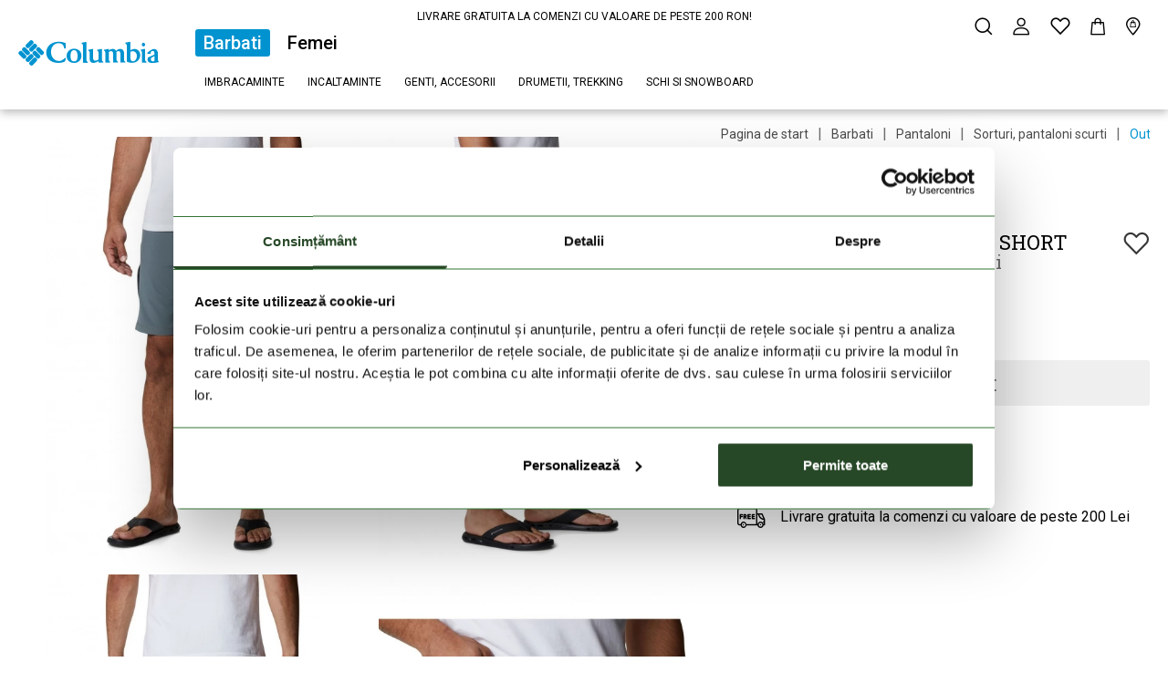

--- FILE ---
content_type: text/html; charset=UTF-8
request_url: https://columbia-sportswear.ro/columbia-outdoor-elements-5-pkt-short-pantaloni-scurti-barbati-gri-1884741-ae-023.html
body_size: 11289
content:
<!DOCTYPE HTML>
<html lang="ro">
<head>
<title>Columbia Outdoor Elements 5 Pkt Short pantaloni scurti pt. barbati - gri | Columbia</title>
<meta http-equiv="Content-Type" content="text/html; charset=UTF-8">
<meta name="Robots" content="INDEX,FOLLOW">
<meta name="Description" content=".">
<base href="https://columbia-sportswear.ro/">
<link rel="stylesheet" href="scripts/assets/css/columbia/products.css?v=280" type="text/css" media="all">
<link rel="icon" href="https://columbia-sportswear.ro/favicon_columbia.ico" type="image/x-icon" media="all">
<link rel="shortcut icon" href="https://columbia-sportswear.ro/favicon_columbia.ico" type="image/x-icon" media="all">
<link rel="Canonical" href="https://columbia-sportswear.ro/columbia-outdoor-elements-5-pkt-short-pantaloni-scurti-barbati-gri-1884741-ae-023.html">
<script src="scripts/ext/react/react.js?v=280" type="text/javascript"></script>
<script src="scripts/assets/js/columbia/products.js?v=280" type="text/javascript"></script>
<meta name="viewport" content="width=device-width, initial-scale=1.0, minimum-scale=1.0, maximum-scale=5">
<meta http-equiv="X-UA-Compatible" content="IE=edge,chrome=1">
<meta name="HandheldFriendly" content="true">
<link rel="preconnect" href="https://fonts.googleapis.com">
<link rel="preconnect" href="https://fonts.gstatic.com" crossorigin>
<link href="https://fonts.googleapis.com/css2?family=Roboto+Slab:wght@400;700&family=Roboto:wght@400;500;700&display=swap" rel="stylesheet">
<script type="application/ld+json">{"@context":"https:\/\/schema.org\/","@type":"Product","name":"Outdoor Elements 5 Pkt Short pantaloni scurti pt. barbati - gri","sku":"1884741-ae-023-40","image":"https:\/\/columbia-sportswear.ro\/upload_files\/products_images_thumb\/thumb_1884741-ae_023_1.webp","brand":{"@type":"Brand","name":"Columbia"},"productID":"1884741-ae-023-40","mpn":"1884741-ae-023-40","description":"<p style=\"margin-bottom: 13px;\"><b>Outdoor Elements 5 Pkt Short <\/b>sunt <b>pantaloni scurti <\/b>barbatesti de la Columbia, usori si durabili, dotati cu toate caracteristicile unui short de drumetie profesionist, dar pe baza materialului, culorilor si aspectului poate reprezenta o alegere buna si in purtarea cotidiana casual. Se poate plia si ocupa loc mic in rucsac sau in geanta de voiaj, fiind o piesa practica a garderobei in excursii si calatorii. Materialul se usuca rapid, este rezistent la formarea petelor de murdarie, dreneaza cu usurinta transpiratia produsa in timpul miscarii si dispune de tratare Omni Shade care te protejeaza impotriva razelor solare UV daunatoare. Datorita impregnarii hidrorepelente, acesti <b>pantaloni scurti <\/b>se pot purta si pe vreme cetoasa, cu ploi slabe si nu trebuie sa-ti faci griji ca se uda in iarba inalta sau printre tufisuri. Materialul comfort stretch cu elasticitate in 4 directii si insertiile pentru facilitarea miscarii sporesc mobilitatea si aduc un plus de confort in drumetii, excursii si calatorii.<\/p><br>","offers":{"@type":"Offer","url":"https:\/\/columbia-sportswear.ro\/columbia-outdoor-elements-5-pkt-short-pantaloni-scurti-barbati-gri-1884741-ae-023.html","itemCondition":"https:\/\/schema.org\/NewCondition","price":"169","availability":"InStock","priceCurrency":"RON"}}</script>
<meta name="Keywords" content="">

<script type="text/javascript">window.dataLayer = window.dataLayer || [];</script>
<script type='text/javascript'>setTimeout(function(){googleDataLayer.showProductDetails('[base64]');},1600)</script>
<!-- Google Tag Manager -->
<script>(function(w,d,s,l,i){w[l]=w[l]||[];w[l].push({'gtm.start':
new Date().getTime(),event:'gtm.js'});var f=d.getElementsByTagName(s)[0],
j=d.createElement(s),dl=l!='dataLayer'?'&l='+l:'';j.async=true;j.src=
'https://www.googletagmanager.com/gtm.js?id='+i+dl;f.parentNode.insertBefore(j,f);
})(window,document,'script','dataLayer','GTM-MRT3GKG');</script>
<!-- End Google Tag Manager -->

</head>

<body  data-domain="columbia" >
<!-- Google Tag Manager (noscript) -->
<noscript><iframe src="https://www.googletagmanager.com/ns.html?id=GTM-MRT3GKG"
height="0" width="0" style="display:none;visibility:hidden"></iframe></noscript>
<!-- End Google Tag Manager (noscript) -->
<header ><div class="header-inner"><div class="wrapper"><div class="columns is-mobile is-multiline is-gapless"><div class="column is-12 header-txt-banner"><a title="" href=""  target="_blank"><p><a class="free-shipping-text" href="/informatii-de-plata-si-livrare/">LIVRARE GRATUITA LA COMENZI CU VALOARE DE PESTE 200 RON!</a></p></a></div><div class="column is-narrow logo-cont"><i class="icon icon-hamburger-menu"></i><a href="https://columbia-sportswear.ro/" title="Columbia"><i class="icon icon-columbia-logo"></i></a></div><div class="column categories"><div class="mobile_menu_bg" id="mobile_menu_bg"></div><div id="mobile_menu_close"><i class="icon icon-close2"></i></div><div class="categories_inner"><ul class="main_category_selector"><li class="main_category"><a class="active" data-main-cat-id="dockyard_v3_main_cat|1" href="https://columbia-sportswear.ro/" title="Barbati">Barbati<span class="underline"></span></a></li><li class="main_category"><a  data-main-cat-id="dockyard_v3_main_cat|2" href="https://columbia-sportswear.ro/" title="Femei">Femei<span class="underline"></span></a></li></ul><ul class="category_drop_down groupped"><li class=""><a href="javascript:void(0);" title="Imbracaminte">Imbracaminte</a><span class="category_sublevels"><span class="cat_sublevel_bg"><span class="wrapper"><div class="back"><i class="icon icon-back" title="javascript:void(0);"></i>Imbracaminte</div><a class="show-all" href="barbati" title="Imbracaminte">Arata tot</a><a class="show-all mobile" href="barbati" title="Imbracaminte">Toate</a><span class="list_and_banner_cont"><ul class=""><li><a href="barbati/jachete-geci" title="Jachete">Jachete</a><ul><li><a href="barbati/jachete-geci/jachete-de-strada" title="Jachete de strada">Jachete de strada</a></li><li><a href="barbati/jachete-geci/jachete-pentru-iarna" title="Jachete pentru iarna">Jachete pentru iarna</a></li><li><a href="barbati/jachete-geci/jachete-de-schi-si-snowboard" title="Jachete de schi si snowboard">Jachete de schi si snowboard</a></li><li><a href="barbati/jachete-geci/jachete-de-puf-si-pene" title="Jachete de puf si pene">Jachete de puf si pene</a></li><li><a href="barbati/jachete-geci/jachete-pentru-drumetii-si-ploaie" title="Jachete pt. drumetii si ploaie">Jachete pt. drumetii si ploaie</a></li><li><a href="barbati/jachete-geci/jachete-softshell" title="Jachete softshell">Jachete softshell</a></li><li><a href="barbati/jachete-geci/jachete-de-ploaie-jachete-de-vant" title="Jachete de ploaie si vant">Jachete de ploaie si vant</a></li><li><a href="barbati/jachete-geci/jachete-pentru-alergare" title="Jachete si veste pt. alergare">Jachete si veste pt. alergare</a></li></ul></li><li><a href="barbati/topuri" title="Topuri">Topuri</a><ul><li><a href="barbati/topuri/tricouri" title="Tricouri">Tricouri</a></li><li><a href="barbati/topuri/polo" title="Polo">Polo</a></li><li><a href="barbati/topuri/bluze" title="Bluze">Bluze</a></li><li><a href="barbati/topuri/tricouri-sport" title="Tricouri sport">Tricouri sport</a></li><li><a href="barbati/topuri/pulovere" title="Pulovere">Pulovere</a></li><li><a href="barbati/topuri/polar-softshell" title="Polare, softshell">Polare, softshell</a></li><li><a href="barbati/topuri/veste" title="Veste">Veste</a></li><li><a href="barbati/topuri/camasi" title="Camasi">Camasi</a></li><li><a href="barbati/topuri/baselayer" title="Baselayer">Baselayer</a></li><li><a href="barbati/topuri/tricouri-uv-lycre" title="Tricouri UV, lycre">Tricouri UV, lycre</a></li></ul></li><li><a href="barbati/pantaloni" title="Pantaloni">Pantaloni</a><ul><li><a href="barbati/pantaloni/pantaloni-de-strada" title="Pantaloni de strada">Pantaloni de strada</a></li><li><a href="barbati/pantaloni/pantaloni-de-schi-de-snowboard" title="Pantaloni de schi si snowboard">Pantaloni de schi si snowboard</a></li><li><a href="barbati/pantaloni/pantaloni-pentru-drumetii-pantaloni-de-ploaie" title="Pantaloni pt. drumetii">Pantaloni pt. drumetii</a></li><li><a href="barbati/pantaloni/baselayer" title="Baselayer">Baselayer</a></li><li><a href="barbati/pantaloni/trening" title="Trening">Trening</a></li><li><a href="barbati/pantaloni/pantaloni-pentru-alergare-pantaloni-sport" title="Pantaloni pt. alergare si sport">Pantaloni pt. alergare si sport</a></li><li><a href="barbati/pantaloni/sorturi-pantaloni-scurti" title="Sorturi, pantaloni scurti">Sorturi, pantaloni scurti</a></li><li><a href="barbati/pantaloni/beach-short-pantaloni-de-baie" title="Beach short, pantaloni de baie">Beach short, pantaloni de baie</a></li></ul></li></ul></span></span></span></span></li><li class=""><a href="barbati/incaltaminte" title="Incaltaminte">Incaltaminte</a><span class="category_sublevels no_group"><span class="cat_sublevel_bg"><span class="wrapper"><div class="back"><i class="icon icon-back" title="barbati/incaltaminte"></i>Incaltaminte</div><a class="show-all" href="barbati/incaltaminte" title="Incaltaminte">Arata tot</a><a class="show-all mobile" href="barbati/incaltaminte" title="Incaltaminte">Toate</a><span class="list_and_banner_cont"><ul class="no_group_title_cont"><li class="no_group_title"><a href="barbati/incaltaminte" title="Incaltaminte">Incaltaminte</a><ul class=""><li><a href="barbati/incaltaminte/incaltaminte-de-strada" title="Incaltaminte de strada">Incaltaminte de strada</a><ul></ul></li><li><a href="barbati/incaltaminte/incaltaminte-de-zapada-bocanci" title="Incaltaminte de zapada, ghete">Incaltaminte de zapada, ghete</a><ul></ul></li><li><a href="barbati/incaltaminte/incaltaminte-de-drumetii-bocanci-de-drumetii" title="Incaltaminte de drumetii, bocanci de drumetii">Incaltaminte de drumetii, bocanci de drumetii</a><ul></ul></li><li><a href="barbati/incaltaminte/incaltaminte-multisport" title="Incaltaminte multisport">Incaltaminte multisport</a><ul></ul></li><li><a href="barbati/incaltaminte/incaltaminte-de-alergare-pentru-trailrunning" title="Incaltaminte de alergare, pt. trailrunning">Incaltaminte de alergare, pt. trailrunning</a><ul></ul></li><li><a href="barbati/incaltaminte/incaltaminte-de-iachting" title="Incaltaminte de iachting">Incaltaminte de iachting</a><ul></ul></li><li><a href="barbati/incaltaminte/papuci" title="Papuci">Papuci</a><ul></ul></li><li><a href="barbati/incaltaminte/sandale-sandale-pentru-drumetii" title="Sandale, sandale pt. drumetii">Sandale, sandale pt. drumetii</a></li></ul></li></ul></span></span></span></span></li><li class=""><a href="javascript:void(0);" title="Genti, accesorii">Genti, accesorii</a><span class="category_sublevels"><span class="cat_sublevel_bg"><span class="wrapper"><div class="back"><i class="icon icon-back" title="javascript:void(0);"></i>Genti, accesorii</div><a class="show-all" href="barbati" title="Genti, accesorii">Arata tot</a><a class="show-all mobile" href="barbati" title="Genti, accesorii">Toate</a><span class="list_and_banner_cont"><ul class=""><li><a href="barbati/genti-rucsaci" title="Genti, rucsaci">Genti, rucsaci</a><ul><li><a href="barbati/genti-rucsaci/genti-de-oras" title="Genti de oras">Genti de oras</a></li><li><a href="barbati/genti-rucsaci/genti-de-voiaj" title="Genti de voiaj">Genti de voiaj</a></li><li><a href="barbati/genti-rucsaci/rucsaci-sport" title="Rucsaci sport">Rucsaci sport</a></li><li><a href="barbati/genti-rucsaci/rucsaci-pentru-drumetii-borsete" title="Rucsaci pentru drumetii, borsete">Rucsaci pentru drumetii, borsete</a></li><li><a href="barbati/genti-rucsaci/rucsaci-de-alergare-borsete" title="Rucsaci de alergare, borsete">Rucsaci de alergare, borsete</a></li><li><a href="barbati/genti-rucsaci/borsete-pentru-biciclete" title="Borsete pt. biciclete">Borsete pt. biciclete</a></li></ul></li><li><a href="barbati/accesorii" title="Accesorii">Accesorii</a><ul><li><a href="barbati/accesorii/sepci-si-palarii" title="Sepci si palarii">Sepci si palarii</a></li><li><a href="barbati/accesorii/sosete-lenjerie-intima" title="Sosete, lenjerie intima">Sosete, lenjerie intima</a></li><li><a href="barbati/accesorii/fulare" title="Fulare">Fulare</a></li><li><a href="barbati/accesorii/manusi" title="Manusi">Manusi</a></li></ul></li></ul></span></span></span></span></li><li class=""><a href="barbati/drumetii-outdoor-trekking" title="Drumetii, trekking">Drumetii, trekking</a><span class="category_sublevels no_group"><span class="cat_sublevel_bg"><span class="wrapper"><div class="back"><i class="icon icon-back" title="barbati/drumetii-outdoor-trekking"></i>Drumetii, trekking</div><a class="show-all" href="barbati/drumetii-outdoor-trekking" title="Drumetii, trekking">Arata tot</a><a class="show-all mobile" href="barbati/drumetii-outdoor-trekking" title="Drumetii, trekking">Toate</a><span class="list_and_banner_cont"><ul class="no_group_title_cont"><li class="no_group_title"><a href="barbati/drumetii-outdoor-trekking" title="Drumetii, trekking">Drumetii, trekking</a><ul class=""><li><a href="barbati/drumetii-outdoor-trekking/bocanci-de-drumetie" title="Incaltaminte de drumetii, bocanci de drumetii">Incaltaminte de drumetii, bocanci de drumetii</a></li><li><a href="barbati/drumetii-outdoor-trekking/sandale-de-drumetie" title="Sandale de drumetie">Sandale de drumetie</a></li><li><a href="barbati/drumetii-outdoor-trekking/jachete-pentru-drumetii-si-ploaie" title="Jachete pt. drumetii si ploaie">Jachete pt. drumetii si ploaie</a></li><li><a href="barbati/drumetii-outdoor-trekking/jachete-de-puf-si-pene" title="Jachete de puf si pene">Jachete de puf si pene</a></li><li><a href="barbati/drumetii-outdoor-trekking/jachete-de-ploaie-jachete-de-vant" title="Jachete de ploaie si vant">Jachete de ploaie si vant</a></li><li><a href="barbati/drumetii-outdoor-trekking/polare-softshel-uri-strat-de-mijloc" title="Polare, softshell">Polare, softshell</a></li><li><a href="barbati/drumetii-outdoor-trekking/camasi-de-drumetie" title="Camasi de drumetie">Camasi de drumetie</a></li><li><a href="barbati/drumetii-outdoor-trekking/tricouri-sport-topuri" title="Tricouri sport, topuri">Tricouri sport, topuri</a></li><li><a href="barbati/drumetii-outdoor-trekking/baselayer" title="Baselayer">Baselayer</a></li><li><a href="barbati/drumetii-outdoor-trekking/pantaloni-pentru-drumetii-pantaloni-de-ploaie" title="Pantaloni pt. drumetii">Pantaloni pt. drumetii</a></li><li><a href="barbati/drumetii-outdoor-trekking/rucsaci-pentru-drumetii-borsete" title="Rucsaci pt. drumetii">Rucsaci pt. drumetii</a></li><li><a href="barbati/drumetii-outdoor-trekking/palarii-pentru-drumetii-fulare-si-manusi" title="Palarii pt. drumetii, fulare, manusi">Palarii pt. drumetii, fulare, manusi</a><ul></ul></li><li><a href="barbati/drumetii-outdoor-trekking/sosete-pentru-drumetii-jambiere" title="Sosete pt. drumerii, jambiere">Sosete pt. drumerii, jambiere</a><ul></ul></li></ul></li></ul></span></span></span></span></li><li class=""><a href="barbati/schi-si-snowboard" title="Schi si snowboard">Schi si snowboard</a><span class="category_sublevels no_group"><span class="cat_sublevel_bg"><span class="wrapper"><div class="back"><i class="icon icon-back" title="barbati/schi-si-snowboard"></i>Schi si snowboard</div><a class="show-all" href="barbati/schi-si-snowboard" title="Schi si snowboard">Arata tot</a><a class="show-all mobile" href="barbati/schi-si-snowboard" title="Schi si snowboard">Toate</a><span class="list_and_banner_cont"><ul class="no_group_title_cont"><li class="no_group_title"><a href="barbati/schi-si-snowboard" title="Schi si snowboard">Schi si snowboard</a><ul class=""><li><a href="barbati/schi-si-snowboard/jachete-de-schi-si-snowboard" title="Jachete de schi si snowboard">Jachete de schi si snowboard</a></li><li><a href="barbati/schi-si-snowboard/pantaloni-de-schi-si-snowboard" title="Pantaloni de schi si snowboard">Pantaloni de schi si snowboard</a></li><li><a href="barbati/schi-si-snowboard/polare-softshel-uri-strat-de-mijloc" title="Polare, softshel-uri, strat de mijloc">Polare, softshel-uri, strat de mijloc</a></li><li><a href="barbati/schi-si-snowboard/manusi-de-schi-caciuli-de-schi" title="Manusi de schi">Manusi de schi</a></li><li><a href="barbati/schi-si-snowboard/baselayer" title="Baselayer">Baselayer</a></li><li><a href="barbati/schi-si-snowboard/sosete-de-schi-cagule-si-fular-tub" title="Sosete de schi, cagule si fular tub">Sosete de schi, cagule si fular tub</a></li></ul></li></ul></span></span></span></span></li></ul><div class="mobile_menu mobile_menu_selected" id="mobile_menu_1"><ul class="category_drop_down "><li class="split_lvl_1 order_1"><span class="split"></span></li><li class="order_0"><a href="barbati/jachete-geci" title="Jachete">Jachete<img src="upload_files/products_images_thumb_small/thumb_small_2088781-ah_864_1.webp" alt="Jachete" /></a><span class="category_sublevels no_group"><span class="cat_sublevel_bg"><span class="wrapper"><div class="back"><i class="icon icon-back" title="barbati/jachete-geci"></i>Jachete</div><a class="show-all" href="barbati/jachete-geci" title="Jachete">Arata tot</a><a class="show-all mobile" href="barbati/jachete-geci" title="Jachete">Toate</a><span class="list_and_banner_cont"><ul class=""><li><a href="barbati/jachete-geci/jachete-de-strada" title="Jachete de strada">Jachete de strada<img src="upload_files/products_images_thumb_small/thumb_small_2088781-ah_010_1.webp" alt="Jachete de strada" /></a></li><li><a href="barbati/jachete-geci/jachete-pentru-iarna" title="Jachete pentru iarna">Jachete pentru iarna<img src="upload_files/products_images_thumb_small/thumb_small_2086891-ah_397_1.webp" alt="Jachete pentru iarna" /></a></li><li><a href="barbati/jachete-geci/jachete-de-schi-si-snowboard" title="Jachete de schi si snowboard">Jachete de schi si snowboard<img src="upload_files/products_images_thumb_small/thumb_small_2087401-ah_010_1.webp" alt="Jachete de schi si snowboard" /></a></li><li><a href="barbati/jachete-geci/jachete-de-puf-si-pene" title="Jachete de puf si pene">Jachete de puf si pene<img src="upload_files/products_images_thumb_small/thumb_small_2086111-ah_010_1.webp" alt="Jachete de puf si pene" /></a></li><li><a href="barbati/jachete-geci/jachete-pentru-drumetii-si-ploaie" title="Jachete pt. drumetii si ploaie">Jachete pt. drumetii si ploaie<img src="upload_files/products_images_thumb_small/thumb_small_2088781-ah_010_1.webp" alt="Jachete pt. drumetii si ploaie" /></a></li><li><a href="barbati/jachete-geci/jachete-softshell" title="Jachete softshell">Jachete softshell<img src="upload_files/products_images_thumb_small/thumb_small_1556534-ah_007_1.webp" alt="Jachete softshell" /></a></li><li><a href="barbati/jachete-geci/jachete-de-ploaie-jachete-de-vant" title="Jachete de ploaie si vant">Jachete de ploaie si vant<img src="upload_files/products_images_thumb_small/thumb_small_2134251-ah_010_1.webp" alt="Jachete de ploaie si vant" /></a></li><li><a href="barbati/jachete-geci/jachete-pentru-alergare" title="Jachete si veste pt. alergare">Jachete si veste pt. alergare<img src="upload_files/products_images_thumb_small/thumb_small_2031671-ag_364_1.webp" alt="Jachete si veste pt. alergare" /></a></li></ul></span></span></span></span></li><li class="order_0"><a href="barbati/topuri" title="Topuri">Topuri<img src="upload_files/products_images_thumb_small/thumb_small_1680051-ah_010_1.webp" alt="Topuri" /></a><span class="category_sublevels no_group"><span class="cat_sublevel_bg"><span class="wrapper"><div class="back"><i class="icon icon-back" title="barbati/topuri"></i>Topuri</div><a class="show-all" href="barbati/topuri" title="Topuri">Arata tot</a><a class="show-all mobile" href="barbati/topuri" title="Topuri">Toate</a><span class="list_and_banner_cont"><ul class=""><li><a href="barbati/topuri/tricouri" title="Tricouri">Tricouri<img src="upload_files/products_images_thumb_small/thumb_small_1680051-ah_010_1.webp" alt="Tricouri" /></a></li><li><a href="barbati/topuri/polo" title="Polo">Polo<img src="upload_files/products_images_thumb_small/thumb_small_1768701-ag_013_1.webp" alt="Polo" /></a></li><li><a href="barbati/topuri/bluze" title="Bluze">Bluze<img src="upload_files/products_images_thumb_small/thumb_small_1907001-ah_011_1.webp" alt="Bluze" /></a></li><li><a href="barbati/topuri/tricouri-sport" title="Tricouri sport">Tricouri sport<img src="upload_files/products_images_thumb_small/thumb_small_2071751-ah_008_1.webp" alt="Tricouri sport" /></a></li><li><a href="barbati/topuri/pulovere" title="Pulovere">Pulovere<img src="upload_files/products_images_thumb_small/thumb_small_2126381-ah_006_1.webp" alt="Pulovere" /></a></li><li><a href="barbati/topuri/polar-softshell" title="Polare, softshell">Polare, softshell<img src="upload_files/products_images_thumb_small/thumb_small_1460001-ah_009_1.webp" alt="Polare, softshell" /></a></li><li><a href="barbati/topuri/veste" title="Veste">Veste<img src="upload_files/products_images_thumb_small/thumb_small_2134281-ah_010_1.webp" alt="Veste" /></a></li><li><a href="barbati/topuri/camasi" title="Camasi">Camasi<img src="upload_files/products_images_thumb_small/thumb_small_1552051-ah_007_1.webp" alt="Camasi" /></a></li><li><a href="barbati/topuri/baselayer" title="Baselayer">Baselayer<img src="upload_files/products_images_thumb_small/thumb_small_1638571-ah_464_1.webp" alt="Baselayer" /></a><li><a href="barbati/topuri/tricouri-uv-lycre" title="Tricouri UV, lycre">Tricouri UV, lycre<img src="upload_files/products_images_thumb_small/thumb_small_1907001-ah_011_1.webp" alt="Tricouri UV, lycre" /></a></li></ul></span></span></span></span></li><li class="order_0"><a href="barbati/pantaloni" title="Pantaloni">Pantaloni<img src="upload_files/products_images_thumb_small/thumb_small_2135531-ah_257_1.webp" alt="Pantaloni" /></a><span class="category_sublevels no_group"><span class="cat_sublevel_bg"><span class="wrapper"><div class="back"><i class="icon icon-back" title="barbati/pantaloni"></i>Pantaloni</div><a class="show-all" href="barbati/pantaloni" title="Pantaloni">Arata tot</a><a class="show-all mobile" href="barbati/pantaloni" title="Pantaloni">Toate</a><span class="list_and_banner_cont"><ul class=""><li><a href="barbati/pantaloni/pantaloni-de-strada" title="Pantaloni de strada">Pantaloni de strada<img src="upload_files/products_images_thumb_small/thumb_small_2135531-ah_023_1.webp" alt="Pantaloni de strada" /></a><li><a href="barbati/pantaloni/pantaloni-de-schi-de-snowboard" title="Pantaloni de schi si snowboard">Pantaloni de schi si snowboard<img src="upload_files/products_images_thumb_small/thumb_small_2088071-ah_010_1.webp" alt="Pantaloni de schi si snowboard" /></a></li><li><a href="barbati/pantaloni/pantaloni-pentru-drumetii-pantaloni-de-ploaie" title="Pantaloni pt. drumetii">Pantaloni pt. drumetii<img src="upload_files/products_images_thumb_small/thumb_small_2072051-ah_011_1.webp" alt="Pantaloni pt. drumetii" /></a><li><a href="barbati/pantaloni/baselayer" title="Baselayer">Baselayer<img src="upload_files/products_images_thumb_small/thumb_small_1638601-ah_011_1.webp" alt="Baselayer" /></a><li><a href="barbati/pantaloni/trening" title="Trening">Trening<img src="upload_files/products_images_thumb_small/thumb_small_2126401-af_009_1.webp" alt="Trening" /></a></li><li><a href="barbati/pantaloni/pantaloni-pentru-alergare-pantaloni-sport" title="Pantaloni pt. alergare si sport">Pantaloni pt. alergare si sport<img src="upload_files/products_images_thumb_small/thumb_small_1535781-ab_450_1.webp" alt="Pantaloni pt. alergare si sport" /></a></li><li><a href="barbati/pantaloni/sorturi-pantaloni-scurti" title="Sorturi, pantaloni scurti">Sorturi, pantaloni scurti<img src="upload_files/products_images_thumb_small/thumb_small_1535781-ab_377_1.webp" alt="Sorturi, pantaloni scurti" /></a><li><a href="barbati/pantaloni/beach-short-pantaloni-de-baie" title="Beach short, pantaloni de baie">Beach short, pantaloni de baie<img src="upload_files/products_images_thumb_small/thumb_small_1535781-ab_377_1.webp" alt="Beach short, pantaloni de baie" /></a></ul></span></span></span></span></li><li class="order_0"><a href="barbati/incaltaminte" title="Incaltaminte">Incaltaminte<img src="upload_files/products_images_thumb_small/thumb_small_2128821-ah_202_1.webp" alt="Incaltaminte" /></a><span class="category_sublevels no_group"><span class="cat_sublevel_bg"><span class="wrapper"><div class="back"><i class="icon icon-back" title="barbati/incaltaminte"></i>Incaltaminte</div><a class="show-all" href="barbati/incaltaminte" title="Incaltaminte">Arata tot</a><a class="show-all mobile" href="barbati/incaltaminte" title="Incaltaminte">Toate</a><span class="list_and_banner_cont"><ul class=""><li><a href="barbati/incaltaminte/incaltaminte-de-strada" title="Incaltaminte de strada">Incaltaminte de strada<img src="upload_files/products_images_thumb_small/thumb_small_2128821-ah_202_1.webp" alt="Incaltaminte de strada" /></a><li><a href="barbati/incaltaminte/incaltaminte-de-zapada-bocanci" title="Incaltaminte de zapada, ghete">Incaltaminte de zapada, ghete<img src="upload_files/products_images_thumb_small/thumb_small_2100931-ah_313_1.webp" alt="Incaltaminte de zapada, ghete" /></a><li><a href="barbati/incaltaminte/incaltaminte-de-drumetii-bocanci-de-drumetii" title="Incaltaminte de drumetii, bocanci de drumetii">Incaltaminte de drumetii, bocanci de drumetii<img src="upload_files/products_images_thumb_small/thumb_small_2126851-ah_012_1.webp" alt="Incaltaminte de drumetii, bocanci de drumetii" /></a><li><a href="barbati/incaltaminte/incaltaminte-multisport" title="Incaltaminte multisport">Incaltaminte multisport<img src="upload_files/products_images_thumb_small/thumb_small_2103761-ah_089_1.webp" alt="Incaltaminte multisport" /></a><li><a href="barbati/incaltaminte/incaltaminte-de-alergare-pentru-trailrunning" title="Incaltaminte de alergare, pt. trailrunning">Incaltaminte de alergare, pt. trailrunning<img src="upload_files/products_images_thumb_small/thumb_small_2141611-ah_613_1.webp" alt="Incaltaminte de alergare, pt. trailrunning" /></a><li><a href="barbati/incaltaminte/incaltaminte-de-iachting" title="Incaltaminte de iachting">Incaltaminte de iachting<img src="upload_files/products_images_thumb_small/thumb_small_2108491-ag_063_1.webp" alt="Incaltaminte de iachting" /></a><li><a href="barbati/incaltaminte/papuci" title="Papuci">Papuci<img src="upload_files/products_images_thumb_small/thumb_small_2027291-ag_052_1.webp" alt="Papuci" /></a><li><a href="barbati/incaltaminte/sandale-sandale-pentru-drumetii" title="Sandale, sandale pt. drumetii">Sandale, sandale pt. drumetii<img src="upload_files/products_images_thumb_small/thumb_small_2121571-ag_231_1.webp" alt="Sandale, sandale pt. drumetii" /></a></li></ul></span></span></span></span></li><li class="order_0"><a href="barbati/genti-rucsaci" title="Genti, rucsaci">Genti, rucsaci<img src="upload_files/products_images_thumb_small/thumb_small_2094381-ah_023_1.webp" alt="Genti, rucsaci" /></a><span class="category_sublevels no_group"><span class="cat_sublevel_bg"><span class="wrapper"><div class="back"><i class="icon icon-back" title="barbati/genti-rucsaci"></i>Genti, rucsaci</div><a class="show-all" href="barbati/genti-rucsaci" title="Genti, rucsaci">Arata tot</a><a class="show-all mobile" href="barbati/genti-rucsaci" title="Genti, rucsaci">Toate</a><span class="list_and_banner_cont"><ul class=""><li><a href="barbati/genti-rucsaci/genti-de-oras" title="Genti de oras">Genti de oras<img src="upload_files/products_images_thumb_small/thumb_small_2094401-ah_010_1.webp" alt="Genti de oras" /></a><li><a href="barbati/genti-rucsaci/genti-de-voiaj" title="Genti de voiaj">Genti de voiaj<img src="upload_files/products_images_thumb_small/thumb_small_2093301-ah_375_1.webp" alt="Genti de voiaj" /></a></li><li><a href="barbati/genti-rucsaci/rucsaci-sport" title="Rucsaci sport">Rucsaci sport<img src="upload_files/products_images_thumb_small/thumb_small_2093301-ah_375_1.webp" alt="Rucsaci sport" /></a></li><li><a href="barbati/genti-rucsaci/rucsaci-pentru-drumetii-borsete" title="Rucsaci pentru drumetii, borsete">Rucsaci pentru drumetii, borsete<img src="upload_files/products_images_thumb_small/thumb_small_2071611-af_010_1.webp" alt="Rucsaci pentru drumetii, borsete" /></a></li><li><a href="barbati/genti-rucsaci/rucsaci-de-alergare-borsete" title="Rucsaci de alergare, borsete">Rucsaci de alergare, borsete<img src="upload_files/products_images_thumb_small/thumb_small_ch001-r_c380_1.webp" alt="Rucsaci de alergare, borsete" /></a></li><li><a href="barbati/genti-rucsaci/borsete-pentru-biciclete" title="Borsete pt. biciclete">Borsete pt. biciclete<img src="upload_files/products_images_thumb_small/thumb_small_1991161-ad_850_1.webp" alt="Borsete pt. biciclete" /></a></li></ul></span></span></span></span></li><li class="order_0"><a href="barbati/accesorii" title="Accesorii">Accesorii<img src="upload_files/products_images_thumb_small/thumb_small_1464091-ah_053_1.webp" alt="Accesorii" /></a><span class="category_sublevels no_group"><span class="cat_sublevel_bg"><span class="wrapper"><div class="back"><i class="icon icon-back" title="barbati/accesorii"></i>Accesorii</div><a class="show-all" href="barbati/accesorii" title="Accesorii">Arata tot</a><a class="show-all mobile" href="barbati/accesorii" title="Accesorii">Toate</a><span class="list_and_banner_cont"><ul class=""><li><a href="barbati/accesorii/sepci-si-palarii" title="Sepci si palarii">Sepci si palarii<img src="upload_files/products_images_thumb_small/thumb_small_1464091-ah_012_1.webp" alt="Sepci si palarii" /></a><li><a href="barbati/accesorii/sosete-lenjerie-intima" title="Sosete, lenjerie intima">Sosete, lenjerie intima<img src="upload_files/products_images_thumb_small/thumb_small_c1181-rcs626m-ad_0008_1.webp" alt="Sosete, lenjerie intima" /></a><li><a href="barbati/accesorii/fulare" title="Fulare">Fulare<img src="upload_files/products_images_thumb_small/thumb_small_1862541-ad_010_1.webp" alt="Fulare" /></a><li><a href="barbati/accesorii/manusi" title="Manusi">Manusi<img src="upload_files/products_images_thumb_small/thumb_small_2093921-ah_464_1.webp" alt="Manusi" /></a></ul></span></span></span></span></li><li class="order_2"><a href="barbati/drumetii-outdoor-trekking" title="Drumetii, trekking">Drumetii, trekking<img src="upload_files/products/tura.webp" alt="Drumetii, trekking" /></a><span class="category_sublevels no_group"><span class="cat_sublevel_bg"><span class="wrapper"><div class="back"><i class="icon icon-back" title="barbati/drumetii-outdoor-trekking"></i>Drumetii, trekking</div><a class="show-all" href="barbati/drumetii-outdoor-trekking" title="Drumetii, trekking">Arata tot</a><a class="show-all mobile" href="barbati/drumetii-outdoor-trekking" title="Drumetii, trekking">Toate</a><span class="list_and_banner_cont"><ul class=""><li><a href="barbati/drumetii-outdoor-trekking/bocanci-de-drumetie" title="Incaltaminte de drumetii, bocanci de drumetii">Incaltaminte de drumetii, bocanci de drumetii<img src="upload_files/products_images_thumb_small/thumb_small_2126851-ah_012_1.webp" alt="Incaltaminte de drumetii, bocanci de drumetii" /></a></li><li><a href="barbati/drumetii-outdoor-trekking/sandale-de-drumetie" title="Sandale de drumetie">Sandale de drumetie<img src="upload_files/products_images_thumb_small/thumb_small_2121561-ag_011_1.webp" alt="Sandale de drumetie" /></a></li><li><a href="barbati/drumetii-outdoor-trekking/jachete-pentru-drumetii-si-ploaie" title="Jachete pt. drumetii si ploaie">Jachete pt. drumetii si ploaie<img src="upload_files/products_images_thumb_small/thumb_small_2088781-ah_864_1.webp" alt="Jachete pt. drumetii si ploaie" /></a></li><li><a href="barbati/drumetii-outdoor-trekking/jachete-de-puf-si-pene" title="Jachete de puf si pene">Jachete de puf si pene<img src="upload_files/products_images_thumb_small/thumb_small_2086111-ah_397_1.webp" alt="Jachete de puf si pene" /></a></li><li><a href="barbati/drumetii-outdoor-trekking/jachete-de-ploaie-jachete-de-vant" title="Jachete de ploaie si vant">Jachete de ploaie si vant<img src="upload_files/products_images_thumb_small/thumb_small_2134251-ah_010_1.webp" alt="Jachete de ploaie si vant" /></a></li><li><a href="barbati/drumetii-outdoor-trekking/polare-softshel-uri-strat-de-mijloc" title="Polare, softshell">Polare, softshell<img src="upload_files/products_images_thumb_small/thumb_small_1460001-ah_009_1.webp" alt="Polare, softshell" /></a></li><li><a href="barbati/drumetii-outdoor-trekking/camasi-de-drumetie" title="Camasi de drumetie">Camasi de drumetie<img src="upload_files/products_images_thumb_small/thumb_small_1617951-ah_009_1.webp" alt="Camasi de drumetie" /></a></li><li><a href="barbati/drumetii-outdoor-trekking/tricouri-sport-topuri" title="Tricouri sport, topuri">Tricouri sport, topuri<img src="upload_files/products_images_thumb_small/thumb_small_2071751-ah_008_1.webp" alt="Tricouri sport, topuri" /></a></li><li><a href="barbati/drumetii-outdoor-trekking/baselayer" title="Baselayer">Baselayer<img src="upload_files/products_images_thumb_small/thumb_small_1638571-af_011_1.webp" alt="Baselayer" /></a></li><li><a href="barbati/drumetii-outdoor-trekking/pantaloni-pentru-drumetii-pantaloni-de-ploaie" title="Pantaloni pt. drumetii">Pantaloni pt. drumetii<img src="upload_files/products_images_thumb_small/thumb_small_2072051-ah_011_1.webp" alt="Pantaloni pt. drumetii" /></a></li><li><a href="barbati/drumetii-outdoor-trekking/rucsaci-pentru-drumetii-borsete" title="Rucsaci pt. drumetii">Rucsaci pt. drumetii<img src="upload_files/products_images_thumb_small/thumb_small_2071611-af_010_1.webp" alt="Rucsaci pt. drumetii" /></a></li><li><a href="barbati/drumetii-outdoor-trekking/palarii-pentru-drumetii-fulare-si-manusi" title="Palarii pt. drumetii, fulare, manusi">Palarii pt. drumetii, fulare, manusi<img src="upload_files/products_images_thumb_small/thumb_small_1447091-ag_101_1.webp" alt="Palarii pt. drumetii, fulare, manusi" /></a><li><a href="barbati/drumetii-outdoor-trekking/sosete-pentru-drumetii-jambiere" title="Sosete pt. drumerii, jambiere">Sosete pt. drumerii, jambiere<img src="upload_files/products_images_thumb_small/thumb_small_c1179-rcs038m-ab_0001_1.webp" alt="Sosete pt. drumerii, jambiere" /></a></ul></span></span></span></span></li><li class="order_2"><a href="barbati/calatorii" title="Calatorii">Calatorii<img src="upload_files/products/utazas.webp" alt="Calatorii" /></a><span class="category_sublevels no_group"><span class="cat_sublevel_bg"><span class="wrapper"><div class="back"><i class="icon icon-back" title="barbati/calatorii"></i>Calatorii</div><a class="show-all" href="barbati/calatorii" title="Calatorii">Arata tot</a><a class="show-all mobile" href="barbati/calatorii" title="Calatorii">Toate</a><span class="list_and_banner_cont"><ul class=""><li><a href="barbati/calatorii/incaltaminte-usori-cu-aerisire" title="Incaltaminte usori cu aerisire">Incaltaminte usori cu aerisire<img src="upload_files/products_images_thumb_small/thumb_small_1928031-aa_469_1.webp" alt="Incaltaminte usori cu aerisire" /></a></li><li><a href="barbati/calatorii/jachete-de-ploaie-jachete-de-vant" title="Jachete de ploaie si vant">Jachete de ploaie si vant<img src="upload_files/products_images_thumb_small/thumb_small_1533891-ab_010_1.webp" alt="Jachete de ploaie si vant" /></a></li><li><a href="barbati/calatorii/bluze-tehnologice" title="Bluze tehnologice">Bluze tehnologice<img src="upload_files/products_images_thumb_small/thumb_small_1930801-ab_009_1.webp" alt="Bluze tehnologice" /></a></li><li><a href="barbati/calatorii/camasi-usoare-tehnologii-impotriva-transpiratiei" title="Camasi usoare, tehnologii impotriva transpiratiei">Camasi usoare, tehnologii impotriva transpiratiei<img src="upload_files/products_images_thumb_small/thumb_small_1931141-z_464_1.webp" alt="Camasi usoare, tehnologii impotriva transpiratiei" /></a></li><li><a href="barbati/calatorii/pantaloni-confortabili" title="Pantaloni confortabili">Pantaloni confortabili<img src="upload_files/products_images_thumb_small/thumb_small_1886451-ab_010_1.webp" alt="Pantaloni confortabili" /></a></li><li><a href="barbati/calatorii/rucsaci-si-genti-de-oras" title="Rucsaci si genti de oras">Rucsaci si genti de oras<img src="upload_files/products_images_thumb_small/thumb_small_1890021-z_613_1.webp" alt="Rucsaci si genti de oras" /></a></li><li><a href="barbati/calatorii/genti-de-voiaj" title="Genti de voiaj">Genti de voiaj<img src="upload_files/products_images_thumb_small/thumb_small_1910471-x_010_1.webp" alt="Genti de voiaj" /></a></li><li><a href="barbati/calatorii/accesorii-pentru-voiaj" title="Accesorii pt. voiaj">Accesorii pt. voiaj<img src="upload_files/products_images_thumb_small/thumb_small_1955901-z_010_1.webp" alt="Accesorii pt. voiaj" /></a></li></ul></span></span></span></span></li><li class="order_2"><a href="barbati/alergare-multisport" title="Alergare, multisport">Alergare, multisport<img src="upload_files/products/run.webp" alt="Alergare, multisport" /></a><span class="category_sublevels no_group"><span class="cat_sublevel_bg"><span class="wrapper"><div class="back"><i class="icon icon-back" title="barbati/alergare-multisport"></i>Alergare, multisport</div><a class="show-all" href="barbati/alergare-multisport" title="Alergare, multisport">Arata tot</a><a class="show-all mobile" href="barbati/alergare-multisport" title="Alergare, multisport">Toate</a><span class="list_and_banner_cont"><ul class=""><li><a href="barbati/alergare-multisport/incaltaminte-de-alergare-pentru-trailrunning" title="Incaltaminte de alergare, pt. trailrunning">Incaltaminte de alergare, pt. trailrunning<img src="upload_files/products_images_thumb_small/thumb_small_1979621-aa_813_1.webp" alt="Incaltaminte de alergare, pt. trailrunning" /></a></li><li><a href="barbati/alergare-multisport/incaltaminte-multisport" title="Incaltaminte multisport">Incaltaminte multisport<img src="upload_files/products_images_thumb_small/thumb_small_1826981-ac_010_1.webp" alt="Incaltaminte multisport" /></a></li><li><a href="barbati/alergare-multisport/tricouri-topuri" title="Tricouri, topuri">Tricouri, topuri<img src="upload_files/products_images_thumb_small/thumb_small_1533282-ac_010_1.webp" alt="Tricouri, topuri" /></a></li><li><a href="barbati/alergare-multisport/jachete-pt-alergare" title="Jachete si veste pt. alergare">Jachete si veste pt. alergare<img src="upload_files/products_images_thumb_small/thumb_small_2031631-ac_839_1.webp" alt="Jachete si veste pt. alergare" /></a></li><li><a href="barbati/alergare-multisport/pantaloni-pentru-alergare-pantaloni-sport" title="Pantaloni pt. alergare si sport">Pantaloni pt. alergare si sport<img src="upload_files/products_images_thumb_small/thumb_small_2031721-ac_010_1.webp" alt="Pantaloni pt. alergare si sport" /></a></li><li><a href="barbati/alergare-multisport/rucsaci-pentru-alergare-borsete" title="Rucsaci pt. alergare, borsete">Rucsaci pt. alergare, borsete<img src="upload_files/products_images_thumb_small/thumb_small_ch001-r_c380_1.webp" alt="Rucsaci pt. alergare, borsete" /></a></li><li><a href="barbati/alergare-multisport/accesorii-pentru-alergare" title="Accesorii pt. alergare">Accesorii pt. alergare<img src="upload_files/products_images_thumb_small/thumb_small_1991401-aa_010_1.webp" alt="Accesorii pt. alergare" /></a></ul></span></span></span></span></li><li class="order_2"><a href="barbati/strand-surf-sporturi-nauticale" title="Strand, surf">Strand, surf<img src="upload_files/products/szorf.webp" alt="Strand, surf" /></a><span class="category_sublevels no_group"><span class="cat_sublevel_bg"><span class="wrapper"><div class="back"><i class="icon icon-back" title="barbati/strand-surf-sporturi-nauticale"></i>Strand, surf</div><a class="show-all" href="barbati/strand-surf-sporturi-nauticale" title="Strand, surf">Arata tot</a><a class="show-all mobile" href="barbati/strand-surf-sporturi-nauticale" title="Strand, surf">Toate</a><span class="list_and_banner_cont"><ul class=""><li><a href="barbati/strand-surf-sporturi-nauticale/beach-short-pantaloni-de-baie" title="Beach short, pantaloni de baie">Beach short, pantaloni de baie<img src="upload_files/products_images_thumb_small/thumb_small_1535781-aa_362_1.webp" alt="Beach short, pantaloni de baie" /></a></li><li><a href="barbati/strand-surf-sporturi-nauticale/tricouri" title="Tricouri">Tricouri<img src="upload_files/products_images_thumb_small/thumb_small_1893901-aa_662_1.webp" alt="Tricouri" /></a></li><li><a href="barbati/strand-surf-sporturi-nauticale/incaltaminte-pt-apa" title="Incaltaminte pt. apa">Incaltaminte pt. apa<img src="upload_files/products_images_thumb_small/thumb_small_1889621-y_011_1.webp" alt="Incaltaminte pt. apa" /></a></li><li><a href="barbati/strand-surf-sporturi-nauticale/papuci-de-strand" title="Papuci de strand">Papuci de strand<img src="upload_files/products_images_thumb_small/thumb_small_1897731-y_010_1.webp" alt="Papuci de strand" /></a></li><li><a href="barbati/strand-surf-sporturi-nauticale/tricouri-uv-lycre" title="Tricouri UV, lycre">Tricouri UV, lycre</a></li></ul></span></span></span></span></li><li class="order_2"><a href="barbati/schi-si-snowboard" title="Schi si snowboard">Schi si snowboard<img src="upload_files/products/ski.webp" alt="Schi si snowboard" /></a><span class="category_sublevels no_group"><span class="cat_sublevel_bg"><span class="wrapper"><div class="back"><i class="icon icon-back" title="barbati/schi-si-snowboard"></i>Schi si snowboard</div><a class="show-all" href="barbati/schi-si-snowboard" title="Schi si snowboard">Arata tot</a><a class="show-all mobile" href="barbati/schi-si-snowboard" title="Schi si snowboard">Toate</a><span class="list_and_banner_cont"><ul class=""><li><a href="barbati/schi-si-snowboard/jachete-de-schi-si-snowboard" title="Jachete de schi si snowboard">Jachete de schi si snowboard<img src="upload_files/products_images_thumb_small/thumb_small_2087411-ah_010_1.webp" alt="Jachete de schi si snowboard" /></a></li><li><a href="barbati/schi-si-snowboard/pantaloni-de-schi-si-snowboard" title="Pantaloni de schi si snowboard">Pantaloni de schi si snowboard<img src="upload_files/products_images_thumb_small/thumb_small_2088071-ah_864_1.webp" alt="Pantaloni de schi si snowboard" /></a></li><li><a href="barbati/schi-si-snowboard/polare-softshel-uri-strat-de-mijloc" title="Polare, softshel-uri, strat de mijloc">Polare, softshel-uri, strat de mijloc<img src="upload_files/products_images_thumb_small/thumb_small_2136971-ah_461_1.webp" alt="Polare, softshel-uri, strat de mijloc" /></a></li><li><a href="barbati/schi-si-snowboard/manusi-de-schi-caciuli-de-schi" title="Manusi de schi">Manusi de schi<img src="upload_files/products_images_thumb_small/thumb_small_2094191-af_010_1.webp" alt="Manusi de schi" /></a></li><li><a href="barbati/schi-si-snowboard/baselayer" title="Baselayer">Baselayer<img src="upload_files/products_images_thumb_small/thumb_small_1638571-af_011_1.webp" alt="Baselayer" /></a></li><li><a href="barbati/schi-si-snowboard/sosete-de-schi-cagule-si-fular-tub" title="Sosete de schi, cagule si fular tub">Sosete de schi, cagule si fular tub<img src="upload_files/products_images_thumb_small/thumb_small_1862541-ah_624_1.webp" alt="Sosete de schi, cagule si fular tub" /></a></li></ul></span></span></span></span></li><li class="order_0"><a href="barbati/promotii-de-anul-nou-40" title="Promotii de Anul Nou -40">Promotii de Anul Nou -40</a></li></ul><ul class="category_drop_down "><li></li></ul></div><div class="mobile_menu " id="mobile_menu_2"><ul class="category_drop_down "><li class="split_lvl_1 order_1"><span class="split"></span></li><li class="order_0"><a href="barbati/jachete-geci" title="Jachete">Jachete<img src="upload_files/products_images_thumb_small/thumb_small_2088781-ah_864_1.webp" alt="Jachete" /></a><span class="category_sublevels no_group"><span class="cat_sublevel_bg"><span class="wrapper"><div class="back"><i class="icon icon-back" title="barbati/jachete-geci"></i>Jachete</div><a class="show-all" href="barbati/jachete-geci" title="Jachete">Arata tot</a><a class="show-all mobile" href="barbati/jachete-geci" title="Jachete">Toate</a><span class="list_and_banner_cont"><ul class=""><li><a href="barbati/jachete-geci/jachete-de-strada" title="Jachete de strada">Jachete de strada<img src="upload_files/products_images_thumb_small/thumb_small_2088781-ah_010_1.webp" alt="Jachete de strada" /></a></li><li><a href="barbati/jachete-geci/jachete-pentru-iarna" title="Jachete pentru iarna">Jachete pentru iarna<img src="upload_files/products_images_thumb_small/thumb_small_2086891-ah_397_1.webp" alt="Jachete pentru iarna" /></a></li><li><a href="barbati/jachete-geci/jachete-de-schi-si-snowboard" title="Jachete de schi si snowboard">Jachete de schi si snowboard<img src="upload_files/products_images_thumb_small/thumb_small_2087401-ah_010_1.webp" alt="Jachete de schi si snowboard" /></a></li><li><a href="barbati/jachete-geci/jachete-de-puf-si-pene" title="Jachete de puf si pene">Jachete de puf si pene<img src="upload_files/products_images_thumb_small/thumb_small_2086111-ah_010_1.webp" alt="Jachete de puf si pene" /></a></li><li><a href="barbati/jachete-geci/jachete-pentru-drumetii-si-ploaie" title="Jachete pt. drumetii si ploaie">Jachete pt. drumetii si ploaie<img src="upload_files/products_images_thumb_small/thumb_small_2088781-ah_010_1.webp" alt="Jachete pt. drumetii si ploaie" /></a></li><li><a href="barbati/jachete-geci/jachete-softshell" title="Jachete softshell">Jachete softshell<img src="upload_files/products_images_thumb_small/thumb_small_1556534-ah_007_1.webp" alt="Jachete softshell" /></a></li><li><a href="barbati/jachete-geci/jachete-de-ploaie-jachete-de-vant" title="Jachete de ploaie si vant">Jachete de ploaie si vant<img src="upload_files/products_images_thumb_small/thumb_small_2134251-ah_010_1.webp" alt="Jachete de ploaie si vant" /></a></li><li><a href="barbati/jachete-geci/jachete-pentru-alergare" title="Jachete si veste pt. alergare">Jachete si veste pt. alergare<img src="upload_files/products_images_thumb_small/thumb_small_2031671-ag_364_1.webp" alt="Jachete si veste pt. alergare" /></a></li></ul></span></span></span></span></li><li class="order_0"><a href="barbati/topuri" title="Topuri">Topuri<img src="upload_files/products_images_thumb_small/thumb_small_1680051-ah_010_1.webp" alt="Topuri" /></a><span class="category_sublevels no_group"><span class="cat_sublevel_bg"><span class="wrapper"><div class="back"><i class="icon icon-back" title="barbati/topuri"></i>Topuri</div><a class="show-all" href="barbati/topuri" title="Topuri">Arata tot</a><a class="show-all mobile" href="barbati/topuri" title="Topuri">Toate</a><span class="list_and_banner_cont"><ul class=""><li><a href="barbati/topuri/tricouri" title="Tricouri">Tricouri<img src="upload_files/products_images_thumb_small/thumb_small_1680051-ah_010_1.webp" alt="Tricouri" /></a></li><li><a href="barbati/topuri/polo" title="Polo">Polo<img src="upload_files/products_images_thumb_small/thumb_small_1768701-ag_013_1.webp" alt="Polo" /></a></li><li><a href="barbati/topuri/bluze" title="Bluze">Bluze<img src="upload_files/products_images_thumb_small/thumb_small_1907001-ah_011_1.webp" alt="Bluze" /></a></li><li><a href="barbati/topuri/tricouri-sport" title="Tricouri sport">Tricouri sport<img src="upload_files/products_images_thumb_small/thumb_small_2071751-ah_008_1.webp" alt="Tricouri sport" /></a></li><li><a href="barbati/topuri/pulovere" title="Pulovere">Pulovere<img src="upload_files/products_images_thumb_small/thumb_small_2126381-ah_006_1.webp" alt="Pulovere" /></a></li><li><a href="barbati/topuri/polar-softshell" title="Polare, softshell">Polare, softshell<img src="upload_files/products_images_thumb_small/thumb_small_1460001-ah_009_1.webp" alt="Polare, softshell" /></a></li><li><a href="barbati/topuri/veste" title="Veste">Veste<img src="upload_files/products_images_thumb_small/thumb_small_2134281-ah_010_1.webp" alt="Veste" /></a></li><li><a href="barbati/topuri/camasi" title="Camasi">Camasi<img src="upload_files/products_images_thumb_small/thumb_small_1552051-ah_007_1.webp" alt="Camasi" /></a></li><li><a href="barbati/topuri/baselayer" title="Baselayer">Baselayer<img src="upload_files/products_images_thumb_small/thumb_small_1638571-ah_464_1.webp" alt="Baselayer" /></a><li><a href="barbati/topuri/tricouri-uv-lycre" title="Tricouri UV, lycre">Tricouri UV, lycre<img src="upload_files/products_images_thumb_small/thumb_small_1907001-ah_011_1.webp" alt="Tricouri UV, lycre" /></a></li></ul></span></span></span></span></li><li class="order_0"><a href="barbati/pantaloni" title="Pantaloni">Pantaloni<img src="upload_files/products_images_thumb_small/thumb_small_2135531-ah_257_1.webp" alt="Pantaloni" /></a><span class="category_sublevels no_group"><span class="cat_sublevel_bg"><span class="wrapper"><div class="back"><i class="icon icon-back" title="barbati/pantaloni"></i>Pantaloni</div><a class="show-all" href="barbati/pantaloni" title="Pantaloni">Arata tot</a><a class="show-all mobile" href="barbati/pantaloni" title="Pantaloni">Toate</a><span class="list_and_banner_cont"><ul class=""><li><a href="barbati/pantaloni/pantaloni-de-strada" title="Pantaloni de strada">Pantaloni de strada<img src="upload_files/products_images_thumb_small/thumb_small_2135531-ah_023_1.webp" alt="Pantaloni de strada" /></a><li><a href="barbati/pantaloni/pantaloni-de-schi-de-snowboard" title="Pantaloni de schi si snowboard">Pantaloni de schi si snowboard<img src="upload_files/products_images_thumb_small/thumb_small_2088071-ah_010_1.webp" alt="Pantaloni de schi si snowboard" /></a></li><li><a href="barbati/pantaloni/pantaloni-pentru-drumetii-pantaloni-de-ploaie" title="Pantaloni pt. drumetii">Pantaloni pt. drumetii<img src="upload_files/products_images_thumb_small/thumb_small_2072051-ah_011_1.webp" alt="Pantaloni pt. drumetii" /></a><li><a href="barbati/pantaloni/baselayer" title="Baselayer">Baselayer<img src="upload_files/products_images_thumb_small/thumb_small_1638601-ah_011_1.webp" alt="Baselayer" /></a><li><a href="barbati/pantaloni/trening" title="Trening">Trening<img src="upload_files/products_images_thumb_small/thumb_small_2126401-af_009_1.webp" alt="Trening" /></a></li><li><a href="barbati/pantaloni/pantaloni-pentru-alergare-pantaloni-sport" title="Pantaloni pt. alergare si sport">Pantaloni pt. alergare si sport<img src="upload_files/products_images_thumb_small/thumb_small_1535781-ab_450_1.webp" alt="Pantaloni pt. alergare si sport" /></a></li><li><a href="barbati/pantaloni/sorturi-pantaloni-scurti" title="Sorturi, pantaloni scurti">Sorturi, pantaloni scurti<img src="upload_files/products_images_thumb_small/thumb_small_1535781-ab_377_1.webp" alt="Sorturi, pantaloni scurti" /></a><li><a href="barbati/pantaloni/beach-short-pantaloni-de-baie" title="Beach short, pantaloni de baie">Beach short, pantaloni de baie<img src="upload_files/products_images_thumb_small/thumb_small_1535781-ab_377_1.webp" alt="Beach short, pantaloni de baie" /></a></ul></span></span></span></span></li><li class="order_0"><a href="barbati/incaltaminte" title="Incaltaminte">Incaltaminte<img src="upload_files/products_images_thumb_small/thumb_small_2128821-ah_202_1.webp" alt="Incaltaminte" /></a><span class="category_sublevels no_group"><span class="cat_sublevel_bg"><span class="wrapper"><div class="back"><i class="icon icon-back" title="barbati/incaltaminte"></i>Incaltaminte</div><a class="show-all" href="barbati/incaltaminte" title="Incaltaminte">Arata tot</a><a class="show-all mobile" href="barbati/incaltaminte" title="Incaltaminte">Toate</a><span class="list_and_banner_cont"><ul class=""><li><a href="barbati/incaltaminte/incaltaminte-de-strada" title="Incaltaminte de strada">Incaltaminte de strada<img src="upload_files/products_images_thumb_small/thumb_small_2128821-ah_202_1.webp" alt="Incaltaminte de strada" /></a><li><a href="barbati/incaltaminte/incaltaminte-de-zapada-bocanci" title="Incaltaminte de zapada, ghete">Incaltaminte de zapada, ghete<img src="upload_files/products_images_thumb_small/thumb_small_2100931-ah_313_1.webp" alt="Incaltaminte de zapada, ghete" /></a><li><a href="barbati/incaltaminte/incaltaminte-de-drumetii-bocanci-de-drumetii" title="Incaltaminte de drumetii, bocanci de drumetii">Incaltaminte de drumetii, bocanci de drumetii<img src="upload_files/products_images_thumb_small/thumb_small_2126851-ah_012_1.webp" alt="Incaltaminte de drumetii, bocanci de drumetii" /></a><li><a href="barbati/incaltaminte/incaltaminte-multisport" title="Incaltaminte multisport">Incaltaminte multisport<img src="upload_files/products_images_thumb_small/thumb_small_2103761-ah_089_1.webp" alt="Incaltaminte multisport" /></a><li><a href="barbati/incaltaminte/incaltaminte-de-alergare-pentru-trailrunning" title="Incaltaminte de alergare, pt. trailrunning">Incaltaminte de alergare, pt. trailrunning<img src="upload_files/products_images_thumb_small/thumb_small_2141611-ah_613_1.webp" alt="Incaltaminte de alergare, pt. trailrunning" /></a><li><a href="barbati/incaltaminte/incaltaminte-de-iachting" title="Incaltaminte de iachting">Incaltaminte de iachting<img src="upload_files/products_images_thumb_small/thumb_small_2108491-ag_063_1.webp" alt="Incaltaminte de iachting" /></a><li><a href="barbati/incaltaminte/papuci" title="Papuci">Papuci<img src="upload_files/products_images_thumb_small/thumb_small_2027291-ag_052_1.webp" alt="Papuci" /></a><li><a href="barbati/incaltaminte/sandale-sandale-pentru-drumetii" title="Sandale, sandale pt. drumetii">Sandale, sandale pt. drumetii<img src="upload_files/products_images_thumb_small/thumb_small_2121571-ag_231_1.webp" alt="Sandale, sandale pt. drumetii" /></a></li></ul></span></span></span></span></li><li class="order_0"><a href="barbati/genti-rucsaci" title="Genti, rucsaci">Genti, rucsaci<img src="upload_files/products_images_thumb_small/thumb_small_2094381-ah_023_1.webp" alt="Genti, rucsaci" /></a><span class="category_sublevels no_group"><span class="cat_sublevel_bg"><span class="wrapper"><div class="back"><i class="icon icon-back" title="barbati/genti-rucsaci"></i>Genti, rucsaci</div><a class="show-all" href="barbati/genti-rucsaci" title="Genti, rucsaci">Arata tot</a><a class="show-all mobile" href="barbati/genti-rucsaci" title="Genti, rucsaci">Toate</a><span class="list_and_banner_cont"><ul class=""><li><a href="barbati/genti-rucsaci/genti-de-oras" title="Genti de oras">Genti de oras<img src="upload_files/products_images_thumb_small/thumb_small_2094401-ah_010_1.webp" alt="Genti de oras" /></a><li><a href="barbati/genti-rucsaci/genti-de-voiaj" title="Genti de voiaj">Genti de voiaj<img src="upload_files/products_images_thumb_small/thumb_small_2093301-ah_375_1.webp" alt="Genti de voiaj" /></a></li><li><a href="barbati/genti-rucsaci/rucsaci-sport" title="Rucsaci sport">Rucsaci sport<img src="upload_files/products_images_thumb_small/thumb_small_2093301-ah_375_1.webp" alt="Rucsaci sport" /></a></li><li><a href="barbati/genti-rucsaci/rucsaci-pentru-drumetii-borsete" title="Rucsaci pentru drumetii, borsete">Rucsaci pentru drumetii, borsete<img src="upload_files/products_images_thumb_small/thumb_small_2071611-af_010_1.webp" alt="Rucsaci pentru drumetii, borsete" /></a></li><li><a href="barbati/genti-rucsaci/rucsaci-de-alergare-borsete" title="Rucsaci de alergare, borsete">Rucsaci de alergare, borsete<img src="upload_files/products_images_thumb_small/thumb_small_ch001-r_c380_1.webp" alt="Rucsaci de alergare, borsete" /></a></li><li><a href="barbati/genti-rucsaci/borsete-pentru-biciclete" title="Borsete pt. biciclete">Borsete pt. biciclete<img src="upload_files/products_images_thumb_small/thumb_small_1991161-ad_850_1.webp" alt="Borsete pt. biciclete" /></a></li></ul></span></span></span></span></li><li class="order_0"><a href="barbati/accesorii" title="Accesorii">Accesorii<img src="upload_files/products_images_thumb_small/thumb_small_1464091-ah_053_1.webp" alt="Accesorii" /></a><span class="category_sublevels no_group"><span class="cat_sublevel_bg"><span class="wrapper"><div class="back"><i class="icon icon-back" title="barbati/accesorii"></i>Accesorii</div><a class="show-all" href="barbati/accesorii" title="Accesorii">Arata tot</a><a class="show-all mobile" href="barbati/accesorii" title="Accesorii">Toate</a><span class="list_and_banner_cont"><ul class=""><li><a href="barbati/accesorii/sepci-si-palarii" title="Sepci si palarii">Sepci si palarii<img src="upload_files/products_images_thumb_small/thumb_small_1464091-ah_012_1.webp" alt="Sepci si palarii" /></a><li><a href="barbati/accesorii/sosete-lenjerie-intima" title="Sosete, lenjerie intima">Sosete, lenjerie intima<img src="upload_files/products_images_thumb_small/thumb_small_c1181-rcs626m-ad_0008_1.webp" alt="Sosete, lenjerie intima" /></a><li><a href="barbati/accesorii/fulare" title="Fulare">Fulare<img src="upload_files/products_images_thumb_small/thumb_small_1862541-ad_010_1.webp" alt="Fulare" /></a><li><a href="barbati/accesorii/manusi" title="Manusi">Manusi<img src="upload_files/products_images_thumb_small/thumb_small_2093921-ah_464_1.webp" alt="Manusi" /></a></ul></span></span></span></span></li><li class="order_2"><a href="barbati/drumetii-outdoor-trekking" title="Drumetii, trekking">Drumetii, trekking<img src="upload_files/products/tura.webp" alt="Drumetii, trekking" /></a><span class="category_sublevels no_group"><span class="cat_sublevel_bg"><span class="wrapper"><div class="back"><i class="icon icon-back" title="barbati/drumetii-outdoor-trekking"></i>Drumetii, trekking</div><a class="show-all" href="barbati/drumetii-outdoor-trekking" title="Drumetii, trekking">Arata tot</a><a class="show-all mobile" href="barbati/drumetii-outdoor-trekking" title="Drumetii, trekking">Toate</a><span class="list_and_banner_cont"><ul class=""><li><a href="barbati/drumetii-outdoor-trekking/bocanci-de-drumetie" title="Incaltaminte de drumetii, bocanci de drumetii">Incaltaminte de drumetii, bocanci de drumetii<img src="upload_files/products_images_thumb_small/thumb_small_2126851-ah_012_1.webp" alt="Incaltaminte de drumetii, bocanci de drumetii" /></a></li><li><a href="barbati/drumetii-outdoor-trekking/sandale-de-drumetie" title="Sandale de drumetie">Sandale de drumetie<img src="upload_files/products_images_thumb_small/thumb_small_2121561-ag_011_1.webp" alt="Sandale de drumetie" /></a></li><li><a href="barbati/drumetii-outdoor-trekking/jachete-pentru-drumetii-si-ploaie" title="Jachete pt. drumetii si ploaie">Jachete pt. drumetii si ploaie<img src="upload_files/products_images_thumb_small/thumb_small_2088781-ah_864_1.webp" alt="Jachete pt. drumetii si ploaie" /></a></li><li><a href="barbati/drumetii-outdoor-trekking/jachete-de-puf-si-pene" title="Jachete de puf si pene">Jachete de puf si pene<img src="upload_files/products_images_thumb_small/thumb_small_2086111-ah_397_1.webp" alt="Jachete de puf si pene" /></a></li><li><a href="barbati/drumetii-outdoor-trekking/jachete-de-ploaie-jachete-de-vant" title="Jachete de ploaie si vant">Jachete de ploaie si vant<img src="upload_files/products_images_thumb_small/thumb_small_2134251-ah_010_1.webp" alt="Jachete de ploaie si vant" /></a></li><li><a href="barbati/drumetii-outdoor-trekking/polare-softshel-uri-strat-de-mijloc" title="Polare, softshell">Polare, softshell<img src="upload_files/products_images_thumb_small/thumb_small_1460001-ah_009_1.webp" alt="Polare, softshell" /></a></li><li><a href="barbati/drumetii-outdoor-trekking/camasi-de-drumetie" title="Camasi de drumetie">Camasi de drumetie<img src="upload_files/products_images_thumb_small/thumb_small_1617951-ah_009_1.webp" alt="Camasi de drumetie" /></a></li><li><a href="barbati/drumetii-outdoor-trekking/tricouri-sport-topuri" title="Tricouri sport, topuri">Tricouri sport, topuri<img src="upload_files/products_images_thumb_small/thumb_small_2071751-ah_008_1.webp" alt="Tricouri sport, topuri" /></a></li><li><a href="barbati/drumetii-outdoor-trekking/baselayer" title="Baselayer">Baselayer<img src="upload_files/products_images_thumb_small/thumb_small_1638571-af_011_1.webp" alt="Baselayer" /></a></li><li><a href="barbati/drumetii-outdoor-trekking/pantaloni-pentru-drumetii-pantaloni-de-ploaie" title="Pantaloni pt. drumetii">Pantaloni pt. drumetii<img src="upload_files/products_images_thumb_small/thumb_small_2072051-ah_011_1.webp" alt="Pantaloni pt. drumetii" /></a></li><li><a href="barbati/drumetii-outdoor-trekking/rucsaci-pentru-drumetii-borsete" title="Rucsaci pt. drumetii">Rucsaci pt. drumetii<img src="upload_files/products_images_thumb_small/thumb_small_2071611-af_010_1.webp" alt="Rucsaci pt. drumetii" /></a></li><li><a href="barbati/drumetii-outdoor-trekking/palarii-pentru-drumetii-fulare-si-manusi" title="Palarii pt. drumetii, fulare, manusi">Palarii pt. drumetii, fulare, manusi<img src="upload_files/products_images_thumb_small/thumb_small_1447091-ag_101_1.webp" alt="Palarii pt. drumetii, fulare, manusi" /></a><li><a href="barbati/drumetii-outdoor-trekking/sosete-pentru-drumetii-jambiere" title="Sosete pt. drumerii, jambiere">Sosete pt. drumerii, jambiere<img src="upload_files/products_images_thumb_small/thumb_small_c1179-rcs038m-ab_0001_1.webp" alt="Sosete pt. drumerii, jambiere" /></a></ul></span></span></span></span></li><li class="order_2"><a href="barbati/calatorii" title="Calatorii">Calatorii<img src="upload_files/products/utazas.webp" alt="Calatorii" /></a><span class="category_sublevels no_group"><span class="cat_sublevel_bg"><span class="wrapper"><div class="back"><i class="icon icon-back" title="barbati/calatorii"></i>Calatorii</div><a class="show-all" href="barbati/calatorii" title="Calatorii">Arata tot</a><a class="show-all mobile" href="barbati/calatorii" title="Calatorii">Toate</a><span class="list_and_banner_cont"><ul class=""><li><a href="barbati/calatorii/incaltaminte-usori-cu-aerisire" title="Incaltaminte usori cu aerisire">Incaltaminte usori cu aerisire<img src="upload_files/products_images_thumb_small/thumb_small_1928031-aa_469_1.webp" alt="Incaltaminte usori cu aerisire" /></a></li><li><a href="barbati/calatorii/jachete-de-ploaie-jachete-de-vant" title="Jachete de ploaie si vant">Jachete de ploaie si vant<img src="upload_files/products_images_thumb_small/thumb_small_1533891-ab_010_1.webp" alt="Jachete de ploaie si vant" /></a></li><li><a href="barbati/calatorii/bluze-tehnologice" title="Bluze tehnologice">Bluze tehnologice<img src="upload_files/products_images_thumb_small/thumb_small_1930801-ab_009_1.webp" alt="Bluze tehnologice" /></a></li><li><a href="barbati/calatorii/camasi-usoare-tehnologii-impotriva-transpiratiei" title="Camasi usoare, tehnologii impotriva transpiratiei">Camasi usoare, tehnologii impotriva transpiratiei<img src="upload_files/products_images_thumb_small/thumb_small_1931141-z_464_1.webp" alt="Camasi usoare, tehnologii impotriva transpiratiei" /></a></li><li><a href="barbati/calatorii/pantaloni-confortabili" title="Pantaloni confortabili">Pantaloni confortabili<img src="upload_files/products_images_thumb_small/thumb_small_1886451-ab_010_1.webp" alt="Pantaloni confortabili" /></a></li><li><a href="barbati/calatorii/rucsaci-si-genti-de-oras" title="Rucsaci si genti de oras">Rucsaci si genti de oras<img src="upload_files/products_images_thumb_small/thumb_small_1890021-z_613_1.webp" alt="Rucsaci si genti de oras" /></a></li><li><a href="barbati/calatorii/genti-de-voiaj" title="Genti de voiaj">Genti de voiaj<img src="upload_files/products_images_thumb_small/thumb_small_1910471-x_010_1.webp" alt="Genti de voiaj" /></a></li><li><a href="barbati/calatorii/accesorii-pentru-voiaj" title="Accesorii pt. voiaj">Accesorii pt. voiaj<img src="upload_files/products_images_thumb_small/thumb_small_1955901-z_010_1.webp" alt="Accesorii pt. voiaj" /></a></li></ul></span></span></span></span></li><li class="order_2"><a href="barbati/alergare-multisport" title="Alergare, multisport">Alergare, multisport<img src="upload_files/products/run.webp" alt="Alergare, multisport" /></a><span class="category_sublevels no_group"><span class="cat_sublevel_bg"><span class="wrapper"><div class="back"><i class="icon icon-back" title="barbati/alergare-multisport"></i>Alergare, multisport</div><a class="show-all" href="barbati/alergare-multisport" title="Alergare, multisport">Arata tot</a><a class="show-all mobile" href="barbati/alergare-multisport" title="Alergare, multisport">Toate</a><span class="list_and_banner_cont"><ul class=""><li><a href="barbati/alergare-multisport/incaltaminte-de-alergare-pentru-trailrunning" title="Incaltaminte de alergare, pt. trailrunning">Incaltaminte de alergare, pt. trailrunning<img src="upload_files/products_images_thumb_small/thumb_small_1979621-aa_813_1.webp" alt="Incaltaminte de alergare, pt. trailrunning" /></a></li><li><a href="barbati/alergare-multisport/incaltaminte-multisport" title="Incaltaminte multisport">Incaltaminte multisport<img src="upload_files/products_images_thumb_small/thumb_small_1826981-ac_010_1.webp" alt="Incaltaminte multisport" /></a></li><li><a href="barbati/alergare-multisport/tricouri-topuri" title="Tricouri, topuri">Tricouri, topuri<img src="upload_files/products_images_thumb_small/thumb_small_1533282-ac_010_1.webp" alt="Tricouri, topuri" /></a></li><li><a href="barbati/alergare-multisport/jachete-pt-alergare" title="Jachete si veste pt. alergare">Jachete si veste pt. alergare<img src="upload_files/products_images_thumb_small/thumb_small_2031631-ac_839_1.webp" alt="Jachete si veste pt. alergare" /></a></li><li><a href="barbati/alergare-multisport/pantaloni-pentru-alergare-pantaloni-sport" title="Pantaloni pt. alergare si sport">Pantaloni pt. alergare si sport<img src="upload_files/products_images_thumb_small/thumb_small_2031721-ac_010_1.webp" alt="Pantaloni pt. alergare si sport" /></a></li><li><a href="barbati/alergare-multisport/rucsaci-pentru-alergare-borsete" title="Rucsaci pt. alergare, borsete">Rucsaci pt. alergare, borsete<img src="upload_files/products_images_thumb_small/thumb_small_ch001-r_c380_1.webp" alt="Rucsaci pt. alergare, borsete" /></a></li><li><a href="barbati/alergare-multisport/accesorii-pentru-alergare" title="Accesorii pt. alergare">Accesorii pt. alergare<img src="upload_files/products_images_thumb_small/thumb_small_1991401-aa_010_1.webp" alt="Accesorii pt. alergare" /></a></ul></span></span></span></span></li><li class="order_2"><a href="barbati/strand-surf-sporturi-nauticale" title="Strand, surf">Strand, surf<img src="upload_files/products/szorf.webp" alt="Strand, surf" /></a><span class="category_sublevels no_group"><span class="cat_sublevel_bg"><span class="wrapper"><div class="back"><i class="icon icon-back" title="barbati/strand-surf-sporturi-nauticale"></i>Strand, surf</div><a class="show-all" href="barbati/strand-surf-sporturi-nauticale" title="Strand, surf">Arata tot</a><a class="show-all mobile" href="barbati/strand-surf-sporturi-nauticale" title="Strand, surf">Toate</a><span class="list_and_banner_cont"><ul class=""><li><a href="barbati/strand-surf-sporturi-nauticale/beach-short-pantaloni-de-baie" title="Beach short, pantaloni de baie">Beach short, pantaloni de baie<img src="upload_files/products_images_thumb_small/thumb_small_1535781-aa_362_1.webp" alt="Beach short, pantaloni de baie" /></a></li><li><a href="barbati/strand-surf-sporturi-nauticale/tricouri" title="Tricouri">Tricouri<img src="upload_files/products_images_thumb_small/thumb_small_1893901-aa_662_1.webp" alt="Tricouri" /></a></li><li><a href="barbati/strand-surf-sporturi-nauticale/incaltaminte-pt-apa" title="Incaltaminte pt. apa">Incaltaminte pt. apa<img src="upload_files/products_images_thumb_small/thumb_small_1889621-y_011_1.webp" alt="Incaltaminte pt. apa" /></a></li><li><a href="barbati/strand-surf-sporturi-nauticale/papuci-de-strand" title="Papuci de strand">Papuci de strand<img src="upload_files/products_images_thumb_small/thumb_small_1897731-y_010_1.webp" alt="Papuci de strand" /></a></li><li><a href="barbati/strand-surf-sporturi-nauticale/tricouri-uv-lycre" title="Tricouri UV, lycre">Tricouri UV, lycre</a></li></ul></span></span></span></span></li><li class="order_2"><a href="barbati/schi-si-snowboard" title="Schi si snowboard">Schi si snowboard<img src="upload_files/products/ski.webp" alt="Schi si snowboard" /></a><span class="category_sublevels no_group"><span class="cat_sublevel_bg"><span class="wrapper"><div class="back"><i class="icon icon-back" title="barbati/schi-si-snowboard"></i>Schi si snowboard</div><a class="show-all" href="barbati/schi-si-snowboard" title="Schi si snowboard">Arata tot</a><a class="show-all mobile" href="barbati/schi-si-snowboard" title="Schi si snowboard">Toate</a><span class="list_and_banner_cont"><ul class=""><li><a href="barbati/schi-si-snowboard/jachete-de-schi-si-snowboard" title="Jachete de schi si snowboard">Jachete de schi si snowboard<img src="upload_files/products_images_thumb_small/thumb_small_2087411-ah_010_1.webp" alt="Jachete de schi si snowboard" /></a></li><li><a href="barbati/schi-si-snowboard/pantaloni-de-schi-si-snowboard" title="Pantaloni de schi si snowboard">Pantaloni de schi si snowboard<img src="upload_files/products_images_thumb_small/thumb_small_2088071-ah_864_1.webp" alt="Pantaloni de schi si snowboard" /></a></li><li><a href="barbati/schi-si-snowboard/polare-softshel-uri-strat-de-mijloc" title="Polare, softshel-uri, strat de mijloc">Polare, softshel-uri, strat de mijloc<img src="upload_files/products_images_thumb_small/thumb_small_2136971-ah_461_1.webp" alt="Polare, softshel-uri, strat de mijloc" /></a></li><li><a href="barbati/schi-si-snowboard/manusi-de-schi-caciuli-de-schi" title="Manusi de schi">Manusi de schi<img src="upload_files/products_images_thumb_small/thumb_small_2094191-af_010_1.webp" alt="Manusi de schi" /></a></li><li><a href="barbati/schi-si-snowboard/baselayer" title="Baselayer">Baselayer<img src="upload_files/products_images_thumb_small/thumb_small_1638571-af_011_1.webp" alt="Baselayer" /></a></li><li><a href="barbati/schi-si-snowboard/sosete-de-schi-cagule-si-fular-tub" title="Sosete de schi, cagule si fular tub">Sosete de schi, cagule si fular tub<img src="upload_files/products_images_thumb_small/thumb_small_1862541-ah_624_1.webp" alt="Sosete de schi, cagule si fular tub" /></a></li></ul></span></span></span></span></li><li class="order_0"><a href="barbati/promotii-de-anul-nou-40" title="Promotii de Anul Nou -40">Promotii de Anul Nou -40</a></li></ul><ul class="category_drop_down "><li></li></ul></div></div></div><div class="column is-narrow header-icons-col"><div class="search_icon_cont "><i class="icon-search"></i></div><div class="profil_icon_cont "><i class="icon-profil"></i></div><div class="favorites_icon_cont off " data-message="Va rugam sa va autentificati pentru a utiliza aceasta functie"><i class="icon-favorites"></i></div><div class="minicart_cont "><div class="header-minicart" id="minicart_header_container"><div class="minicart"><div class="minicart-header"><span><i class="icon-cart"></i></span></div></div></div></div><div class="shops_icon_cont "><i class="icon-shops"></i></div></div></div></div></div></header><div class="header-shadow"></div><div id="fast_buy_container"></div><div id="reservation_container"></div><div id="minicart_container"></div><div id="login_container"></div><div id="logged_in_container"></div><div id="search_container"></div><div id="shop_finder_list_container"></div><div class="breadcrumb_cont"></div><div id="desktop_cont" ><div id="page_content"  data-tv-tooltip="[base64]" class="page_products"><div id="react_gallery_container"></div><div class="product_details_page"><div class="fog_1 mobile"></div><div class="wrapper product_details_wrapper "><div class="product_details_page_left"><div class="product_images "><div class="product_images_row two"><div class="product_image"   data-index="0"><img src="upload_files/products_images_thumb_big/thumb_big_1884741-ae_023_1.webp" alt="pantaloni scurti pt. barbati Columbia Outdoor Elements 5 Pkt Short gri 2"></div><div class="product_image"   data-index="1"><img src="upload_files/products_images_thumb_big/thumb_big_1884741-ae_023_2.webp" alt="pantaloni scurti pt. barbati Columbia Outdoor Elements 5 Pkt Short gri 3"></div></div><div class="product_images_row two"><div class="product_image"   data-index="2"><img src="upload_files/products_images_thumb_big/thumb_big_1884741-ae_023_3.webp" alt="pantaloni scurti pt. barbati Columbia Outdoor Elements 5 Pkt Short gri 4"></div><div class="product_image"   data-index="3"><img src="upload_files/products_images_thumb_big/thumb_big_1884741-ae_023_4.webp" alt="pantaloni scurti pt. barbati Columbia Outdoor Elements 5 Pkt Short gri 5"></div></div><div class="product_images_row three"><div class="product_image"  data-index="4"><img src="upload_files/products_images_thumb_big/thumb_big_1884741-ae_023_5.webp" alt="pantaloni scurti pt. barbati Columbia Outdoor Elements 5 Pkt Short gri 6"></div></div></div><div class="block info-toggle" data-target="toggle-content-2"><div class="block_title info-toggler">Descrierea produsului<span></span><i class="icon icon-back"></i></div><div class="block_content toggle-content" id="toggle-content-2"><div class="toggler mobile"><i class="icon icon-down"></i></div><div class="toggler-text"><p><p style="margin-bottom: 13px;"><b>Outdoor Elements 5 Pkt Short </b>sunt <b>pantaloni scurti </b>barbatesti de la Columbia, usori si durabili, dotati cu toate caracteristicile unui short de drumetie profesionist, dar pe baza materialului, culorilor si aspectului poate reprezenta o alegere buna si in purtarea cotidiana casual. Se poate plia si ocupa loc mic in rucsac sau in geanta de voiaj, fiind o piesa practica a garderobei in excursii si calatorii. Materialul se usuca rapid, este rezistent la formarea petelor de murdarie, dreneaza cu usurinta transpiratia produsa in timpul miscarii si dispune de tratare Omni Shade care te protejeaza impotriva razelor solare UV daunatoare. Datorita impregnarii hidrorepelente, acesti <b>pantaloni scurti </b>se pot purta si pe vreme cetoasa, cu ploi slabe si nu trebuie sa-ti faci griji ca se uda in iarba inalta sau printre tufisuri. Materialul comfort stretch cu elasticitate in 4 directii si insertiile pentru facilitarea miscarii sporesc mobilitatea si aduc un plus de confort in drumetii, excursii si calatorii.</p><br></p></div></div></div><div class="block"><div class="detail_list"><div class="detail_list_left info-toggle" data-target="toggle-content-1"><div class="title info-toggler">Detalii produs<span></span><i class="icon icon-back"></i></div><div class="toggle-content" id="toggle-content-1"><div class="toggler mobile"><i class="icon icon-down"></i></div><div class="toggler-text"><div class="sub_title">Caracteristici:</div><ul><li>hidrofug</li><li>filtru UV</li></ul><div class="sub_title">Compozitie:</div><ul><li>90% poliester, 10% elastan</li></ul><div class="sub_title">Detalii:</div><ul><li>UPF 50 - tehnologie de filtrare UV</li><li> material cu elasticitate in 4 directii</li><li> buzunare fata</li><li> buzunar lateral cu fermoar, pentru bunuri</li><li> buzunare spate cu fermoar</li><li> croiala active fit</li><li> lungimea interioara, intre picioare: 23 cm</li></ul><div class="sub_title">Culoare:</div><ul><li>gri</li></ul><div class="sub_title">Cod articol:</div><ul><li>1884741-ae-023</li></ul></div></div></div><div class="product_details_right"><img src="upload_files/products_images_thumb_big/thumb_big_1884741-ae_023_1.webp" alt="pantaloni scurti pt. barbati Columbia Outdoor Elements 5 Pkt Short gri 2"></div></div></div><div class="block"><div class="block_title technology">Tehnologii<span></span></div><div class="block_content"><div class="technologies"><div class="technology"><div class="technology_image"><span class="cover" data-video-id="NB562TT6u3M"><img alt="Omni-Shade" src="upload_files/products_parameters/col-omni-shade-sun-blocking.webp"><i class="icon-play-button"></i></span><div id="player_Omni-Shade"></div></div><div class="technology_logo"><img alt="Omni-Shade" src="upload_files/pictograms/technologies/omni-shade.webp"></div><div class="technology_label">Omni-Shade</div><div class="technology_text"><p style="text-align: center;"><strong>Protectie impotriva soarelui</strong></p>
<p style="text-align: center;">Tehnologia noastra de baza de protectie solara utilizeaza o tesatura stransa si fibre modificate pentru a ajuta la blocarea razelor daunatoare UVA si UVB, permitandu-va sa ramaneti confortabil si protejat sub soare.</p></div></div><div class="technology"><div class="technology_image"><span class="cover" data-video-id="uPw1yy0UO6U"><img alt="Omni-Shield" src="upload_files/products_parameters/col-omni-shield.webp"><i class="icon-play-button"></i></span><div id="player_Omni-Shield"></div></div><div class="technology_logo"><img alt="Omni-Shield" src="upload_files/pictograms/technologies/omni-shield.webp"></div><div class="technology_label">Omni-Shield</div><div class="technology_text"><p style="text-align: center;"><strong>Repelent de apa si pete</strong></p>
<p style="text-align: center;">O tehnologie de lunga durata, cu uscare rapida, care respinge apasi petele,impiedicand absorbtia lichidelor in fire si saturarea sau patarea hainelor.</p></div></div></div></div></div></div><div class="product_details_page_right"><div class="breadcrumb_container"><div class="breadcrumb_product_detailed"><a href="https://columbia-sportswear.ro/" class="">Pagina de start</a><span class="b_sep">|</span><a href="/barbati" class="">Barbati</a><span class="b_sep">|</span><a href="/barbati/pantaloni" class="">Pantaloni</a><span class="b_sep">|</span><a href="/barbati/pantaloni/sorturi-pantaloni-scurti" class="">Sorturi, pantaloni scurti</a><span class="b_sep">|</span><a href="columbia-outdoor-elements-5-pkt-short-pantaloni-scurti-barbati-gri-1884741-ae-023.html" class="bread_active">Outdoor Elements 5 Pkt Short</a></div></div><div class="product_details_controls_mobile"><a class="products_details_back" href="barbati/pantaloni/sorturi-pantaloni-scurti/"><i class="icon icon-back"></i></a><i class="icon icon-fav-off add_to_fav"  data-action="needlogin" data-message="Va rugam sa va autentificati pentru a utiliza aceasta functie"></i></div><div class="product_images "><div class="product_images_row product_one_image carousel"><div class="product_image"  data-index="0"><img src="upload_files/products_images_thumb_big/thumb_big_1884741-ae_023_1.webp" alt="pantaloni scurti pt. barbati Columbia Outdoor Elements 5 Pkt Short gri 2"></div><div class="product_image"  data-index="1"><img src="upload_files/products_images_thumb_big/thumb_big_1884741-ae_023_2.webp" alt="pantaloni scurti pt. barbati Columbia Outdoor Elements 5 Pkt Short gri 3"></div><div class="product_image"  data-index="2"><img src="upload_files/products_images_thumb_big/thumb_big_1884741-ae_023_3.webp" alt="pantaloni scurti pt. barbati Columbia Outdoor Elements 5 Pkt Short gri 4"></div><div class="product_image"  data-index="3"><img src="upload_files/products_images_thumb_big/thumb_big_1884741-ae_023_4.webp" alt="pantaloni scurti pt. barbati Columbia Outdoor Elements 5 Pkt Short gri 5"></div><div class="product_image"  data-index="4"><img src="upload_files/products_images_thumb_big/thumb_big_1884741-ae_023_5.webp" alt="pantaloni scurti pt. barbati Columbia Outdoor Elements 5 Pkt Short gri 6"></div></div></div><div class="fixed"><div class="product_details"><div class="brand_logo"><a title="Columbia" href="https://columbia-sportswear.ro/columbia"><img src="upload_files/products_parameters/columbia.jpg" alt="Columbia" /></a></div><div class="title"><h1>Outdoor Elements 5 Pkt Short <br><span>pantaloni scurti pt. barbati - gri</span></h1><span class="p_code page_qr" style="width: 100%">1884741-ae-023<br /></span><i class="icon icon-fav-off add_to_fav"  data-action="needlogin" data-message="Va rugam sa va autentificati pentru a utiliza aceasta functie"></i></div><div class="prices"></div><div id="react_product_details_container"><div class="color"><label>Culoare:</label><p>gri</p></div><button onclick="" data-product-id="155236" data-notice="Alege o marime!" type="button" class="out_of_stock_cart">Stoc epuizat</button></div><div class="badges"><div class="badge"><span><i class="icon icon-x-napos"></i></span>30 zile retur</div><div class="badge"><span><i class="icon icon-x-munkanapos"></i></span>livrare in 2-3 zile lucratoare</div><div class="badge"><span><i class="icon icon-ingyenes-szallitas"></i></span>Livrare gratuita la comenzi cu valoare de peste 200&nbsp;Lei</div></div></div></div><div class="product_details"><div class="brand_logo"><a title="Columbia" href="https://columbia-sportswear.ro/columbia"><img src="upload_files/products_parameters/columbia.jpg" alt="Columbia" /></a></div><div class="title"><h1>Outdoor Elements 5 Pkt Short <br><span>pantaloni scurti pt. barbati - gri</span></h1><span class="p_code page_qr" style="width: 100%">1884741-ae-023<br /></span><i class="icon icon-fav-off add_to_fav"  data-action="needlogin" data-message="Va rugam sa va autentificati pentru a utiliza aceasta functie"></i></div><div class="prices"></div><div id="react_product_details_container"><form name="products_formproduct_details" id="products_formproduct_details" method="POST" action="" class="object_form">
<div class="color"><label>Culoare:</label><p>gri</p></div><button onclick="" data-product-id="155236" data-notice="Alege o marime!" type="button" class="out_of_stock_cart">Stoc epuizat</button><input type="hidden" name="pc_product" id="pc_product">
<input type="hidden" name="sql_id_product" id="sql_id_product">
<input type="hidden" name="item_attributes_product" id="item_attributes_product">
<input type="hidden" name="webshop_event" id="webshop_event">
<input type="hidden" name="products_order_by" id="products_order_by">
<input type="hidden" name="products_displayed" id="products_displayed">
<input type="hidden" name="products_view" id="products_view">
<input type="hidden" name="ajax_event">

</form>
</div><div class="badges"><div class="badge"><span><i class="icon icon-x-napos"></i></span>30 zile retur</div><div class="badge"><span><i class="icon icon-x-munkanapos"></i></span>livrare in 2-3 zile lucratoare</div><div class="badge"><span><i class="icon icon-ingyenes-szallitas"></i></span>Livrare gratuita la comenzi cu valoare de peste 200&nbsp;Lei</div></div></div></div></div><div class="product_details_page_bottom"><div class="wrapper more_lists more_similar"></div><div class="more_details_brands_block"></div><div class="wrapper more_lists more_last_viewed"></div></div></div><div id="react_size_table_container"></div></div></div><div id="newsletter_subscribe_container" ></div><footer class="footer"><div class="wrapper"><div class="left"><h6>Informatii webshop<span>+</span></h6><ul><li><a href="conditii-contractuale-generale" alt="Conditii contratuale generale" >Conditii contratuale generale</a></li><li><a href="politica-de-confidentialitate" alt="Politica de confidentialitate" >Politica de confidentialitate</a></li><li><a href="informatii-de-plata-si-livrare" alt="Informatii de plata si livrare" >Informatii de plata si livrare</a></li><li><a href="contacts" alt="Contact" >Contact</a></li><li><a href="https://ec.europa.eu/consumers/odr/main/index.cfm?event=main.home2.show&amp;amp;lng=RO" alt="ODR"  target="_blank">ODR</a></li><li><a href="https://anpc.ro/" alt="ANPC"  target="_blank">ANPC</a></li></ul></div><div class="center"><h6>Alatura-te programului pentru clienti fideli<span>+</span></h6><div class="custom-text"><a href="/programul-clienti-fideli"><p>Solicitare gratuita</p><p>Promotii exclusive pentru clientii fideli, chiar si in timpul sezonului</p><p>Reducere permanenta, fara termen de valabilitate, de pana la 10%</p><p>In magazine si pe web</p></a></div><div class="icons"><a href="https://www.facebook.com/ColumbiaRomania/" title="Columbia - Facebook" target="_blank"><i class="icon icon-facebook"></i></a></div></div><div class="right ro-cont"><a href="magazine" class="default_button shop-search"><i class="icon icon-shops"></i><span>Localizator magazine Dockyard</span></a><div class="icons-and-info"><div class="icons icons-right"><a href="https://www.facebook.com/ColumbiaRomania/" title="Columbia - Facebook" target="_blank"><i class="icon icon-facebook"></i></a></div><div class="infos"><div class="phone">+40749267373</div><br><div class="open-time">Luni - Vineri: 9-15</div></div></div><a href="contacts" class="default_button pm-me"><i class="icon icon-pencil"></i><span>Scrie-ne!</span></a><div class="ro-extra-logo"><span class="anpc-holder">
                    <a href="https://anpc.ro/ce-este-sal/" target="_blank" rel="noopener noreferrer" aria-label="anpc"><img src="images/images/ro/anpc-sal.svg"></a>
                    <a href="https://ec.europa.eu/consumers/odr/main/index.cfm?event=main.home2.show&amp;lng=RO" target="_blank" rel="noopener noreferrer" aria-label="Online Dispute Resolution"><img src="images/images/ro/anpc-sol.svg"></span></a>
                </span></div></div></div></footer><section class="under-footer"><div class="wrapper"><a href="https://columbia-sportswear.ro/" title="Columbia"><i class="icon icon-columbia-logo"></i></a><p>© 1996-2025 Dockyard magazine si webshop</p></div></section></div></div><div id="site_overlay"></div><script type="text/javascript">shopObj.page_id = "products";shopObj.login_pages = '[{"href":"contul-meu","alt":"Contul meu","target":"","title":"Contul meu"},{"href":"comenzile-mele","alt":"Comenzile mele","target":"","title":"Comenzile mele"},{"href":"informatii-de-contact","alt":"Informatii de contact","target":"","title":"Informatii de contact"},{"href":"lista-de-adrese","alt":"Lista de adrese","target":"","title":"Lista de adrese"},{"href":"rezervarile-mele","alt":"Rezervarile mele","target":"","title":"Rezervarile mele"},{"href":"favoritele-mele","alt":"Favoritele mele","target":"","title":"Favoritele mele"},{"href":"programul-clienti-fidelii","alt":"Programul clienti fideli","target":"","title":"Programul clienti fideli"},{"href":"?log_off=1","alt":"Log off","target":"","title":"Log off"}]';shopObj.remember_me_expire = 14515200000;shopObj.logged_in = 0;shopObj.init_category_menu_hover();</script>
<script type="text/netgo-load" id="active-campaigne">
   (function(e,t,o,n,p,r,i){e.visitorGlobalObjectAlias=n;e[e.visitorGlobalObjectAlias]=e[e.visitorGlobalObjectAlias]||function(){(e[e.visitorGlobalObjectAlias].q=e[e.visitorGlobalObjectAlias].q||[]).push(arguments)};e[e.visitorGlobalObjectAlias].l=(new Date).getTime();r=t.createElement("script");r.src=o;r.async=true;i=t.getElementsByTagName("script")[0];i.parentNode.insertBefore(r,i)})(window,document,"https://diffuser-cdn.app-us1.com/diffuser/diffuser.js","vgo");
   vgo('setAccount', '224009683');
   vgo('setTrackByDefault', true);
   vgo('process');
</script>
<script>
(function(e,a){
var t,r=e.getElementsByTagName("head")[0],c=e.location.protocol;
t=e.createElement("script");t.type="text/javascript";
t.charset="utf-8";t.async=!0;t.defer=!0;
t.src=c+"//admin.hotelhood.hu/front/public/"+a+"/js/preload.js";r.appendChild(t);
})(document,"1291");
</script>
</body>
</html>


--- FILE ---
content_type: text/html; charset=UTF-8
request_url: https://columbia-sportswear.ro/
body_size: 16191
content:
{"langs":{"DATE_NAPOK_VASARNAP":"D","DATE_NAPOK_HETFO":"L","DATE_NAPOK_KEDD":"Ma","DATE_NAPOK_SZERDA":"Mi","DATE_NAPOK_CSUTORTOK":"J","DATE_NAPOK_PENTEK":"V","DATE_NAPOK_SZOMBAT":"S","DATE_NAPOK_TELJES_VASARNAP":"duminic\u0103","DATE_NAPOK_TELJES_HETFO":"luni","DATE_NAPOK_TELJES_KEDD":"mar\u0163i","DATE_NAPOK_TELJES_SZERDA":"miercuri","DATE_NAPOK_TELJES_CSUTORTOK":"joi","DATE_NAPOK_TELJES_PENTEK":"vineri","DATE_NAPOK_TELJES_SZOMBAT":"s\u00e2mb\u0103t\u0103","DATE_HONAPOK_JANUAR":"ian.","DATE_HONAPOK_FEBRUAR":"febr.","DATE_HONAPOK_MARCIUS":"mart.","DATE_HONAPOK_APRILIS":"apr.","DATE_HONAPOK_MAJUS":"mai","DATE_HONAPOK_JUNIUS":"iun.","DATE_HONAPOK_JULIUS":"iul.","DATE_HONAPOK_AUGUSZTUS":"aug.","DATE_HONAPOK_SZEPTEMBER":"sept.","DATE_HONAPOK_OKTOBER":"oct.","DATE_HONAPOK_NOVEMBER":"noi.","DATE_HONAPOK_DECEMBER":"dec.","DATE_HONAPOK_TELJES_JANUAR":"ianuarie","DATE_HONAPOK_TELJES_FEBRUAR":"februarie","DATE_HONAPOK_TELJES_MARCIUS":"martie","DATE_HONAPOK_TELJES_APRILIS":"aprilie","DATE_HONAPOK_TELJES_MAJUS":"mai","DATE_HONAPOK_TELJES_JUNIUS":"iunie","DATE_HONAPOK_TELJES_JULIUS":"iulie","DATE_HONAPOK_TELJES_AUGUSZTUS":"august","DATE_HONAPOK_TELJES_SZEPTEMBER":"septembrie","DATE_HONAPOK_TELJES_OKTOBER":"octombrie","DATE_HONAPOK_TELJES_NOVEMBER":"noiembrie","DATE_HONAPOK_TELJES_DECEMBER":"decembrie","WS_ADAT_MEGADASA_KOTELEZO":"<span class=\"required\">*<\/span> C\u00e2mpurile marcate cu * sunt obligatorii!","WS_FELTOLTES_ALATT":"in construc\u021bie!","WS_KERESES":"Cautare...","WS_CAPTCHA_ELLENORZO_KOD_MEGADASA":"IntroduceTi codul de verificare de pe ecran!","WS_CAPTCHA_ELLENORZO_KOD":"Codul de verificare","WS_SIGN_IN_HIBAUZENET_NEM_AKTIV_FELHASZNALO":"Acest cumparator este momentan inactiv!","WS_SIGN_IN_HIBAUZENET_NINCS_FELHASZNALOI_NEV":"Va rugam sa introduce\u021bi numele de utilizator!","WS_SIGN_IN_HIBAUZENET_NINCS_EMAIL_CIM":"Va rugam sa introduce\u021bi adresa de e-mail!","WS_SIGN_IN_HIBAUZENET_NINCS_JELSZO":"Va rugam sa introduce\u021bi parola!","WS_SIGN_IN_HIBAUZENET_HIBAS_FELHASZNALOI_NEV":"Nume de utilizator incorect!","WS_SIGN_IN_HIBAUZENET_HIBAS_EMAIL_CIM":"Adresa de e-mail incorecta!","WS_SIGN_IN_HIBAUZENET_HIBAS_JELSZO":"Parola incorecta!","WS_SIGN_IN_HIBAUZENET_BANNOLT_FELHASZNALO":"A\u021bi avut {limit} autentificari e\u0219uate consecutiv, prin urmare v-am interzis accesul la site.","WS_SIGN_IN_HIBAUZENET_BANNOLAS_FELOLDASA":"Deblocare: {banned_time}.","WS_SIGN_IN_MESSAGE_HUSEGPONTOK":"Valoarea punctelor de fidelitate valide: {loyalty_points}.","WS_SIGN_IN_MESSAGE_HUSEGPONTOK_ERVENYESSEGE":"Valoarea punctelor mele de fidelitate este valida p\u00e2na in {time}: {loyalty_points}.","WS_KOLTSEGHELYES_FELHASZNALOK_HASZNALATHOZ_BE_KELL_JELENTKEZNI":"Intra\u021bi in cont pentru a accesa funcTia de centru de cost!","WS_KOLTSEGHELYES_FELHASZNALOK_HASZNALATHOZ_JOVAHAGYAS_KELL":"Pentru a accesa funcTia de centru de cost, trebuie sa va inregistra\u021bi ca utiliztor de centru de cost!","WS_KOLTSEGHELYES_FELHASZNALOK_KOLTSEGHELYES_FELHASZNALOK_SZAMA":"Numarul utilizatorilor dvs. de centru de cost este: {count}","WS_KOLTSEGHELYES_FELHASZNALOK_REGISZTRACIO_DATUM":"inregistrare","WS_KOLTSEGHELYES_FELHASZNALOK_NINCSENEK_UGYFELEK":"Nu sunt utilizatori de centru de cost!","WS_KOLTSEGHELYES_FELHASZNALOK_NINCSENEK_UGYFEL_BEALLITASOK":"Clien\u021bii de centru de cost nu sunt seta\u021bi!","WS_KOLTSEGHELYES_FELHASZNALOK_BIZTOS_BENNE_HOGY_TORLI":"Cu siguran\u021ba dori\u021bi sa sterge\u021bi utilizatorul de centru de cost?","WS_REGISZTRACIO_ORSZAG_ELOHIVOSZAM":"+40","WS_REGISZTRACIO_TELEFON_FORMATUM_HIBA":"Acest numar de telefon nu este valabil!","WS_REGISZTRACIO_TELEFON_HIBAUZENET_NINCS_MEGADVA":"Nu este specificat!","WS_REGISZTRACIO_TELEFON_HIBAUZENET_NINCS_MEGADVA_LISTA":" nu este specificat!","WS_REGISZTRACIO_ADOSZAM_FORMATUM_HIBA":"Acest numar fiscal nu este valabil!","WS_REGISZTRACIO_ADOSZAM_ERVENYTELEN_EU_ADOSZAM_HIBA":"Num\u0103r fiscal UE pentru TVA nevalid!","WS_REGISZTRACIO_ADOSZAM_HIBAUZENET_NINCS_MEGADVA":"Nu este specificat!","WS_REGISZTRACIO_ADOSZAM_HIBAUZENET_NINCS_MEGADVA_LISTA":" nu este specificat!","WS_REGISZTRACIO_TORLESE":"Pentru a sterge inregistrarea, apasa\u021bi tasta <strong>sterge inregistrarea<\/strong>!","WS_ELFELEJTETTE_JELSZAVAT_CIM":"<strong>Va rugam sa introduce\u021bi adresa de e-mail folosita la inregistrare!<\/strong>","WS_ELFELEJTETTE_JELSZAVAT_MAGYARAZAT":"<p><em>Parola noua<\/em> va fi trimisa la adresa de e-mail precizata de catre dumneavoastra.<br>Pentru validarea parolei deschideTi <em>link-ul<\/em><\/p> din e-mailul trimis de catre noi si intaTi in cont cu parola noua!","WS_ELFELEJTETTE_JELSZAVAT_MAGYARAZAT_URL":"<p>Va trimitem un email, care con\u021bine un <em>link<\/em>.<br>Fac\u00e2nd click la acest link, pute\u021bi schimba <em>parola<\/em>!<\/p>","WS_ELFELEJTETTE_JELSZAVAT_EMAIL":"Adresa de e-mail:","WS_KOSAR_TARTALMA_CSAK_REGISZTRALT_UGYFELEK":"Doar cumparatorii inregistra\u021bi pot cumpara din magazinul nostru online!","WS_KOSAR_TARTALMA_AZ_ON_KOSARA_URES":"Cosul dvs. de cumparaturi este gol!","WS_KOSAR_TARTALMA_CIKKSZAM":"Nr. articol","WS_KOSAR_TARTALMA_TERMEK":"Produs(e)","WS_KOSAR_TARTALMA_TERMEK_SZAZALEKOS_KEDVEZMENY_OSSZESITESBEN":"Prmi\u021bi o reducere de {percentage_discount}% din pre\u021b, a carei valoare este precizata la total!","WS_KOSAR_TARTALMA_TERMEK_SZAZALEKOS_KEDVEZMENY_TERMEKENKENT":"Pre\u021bul include {percentage_discount}% reducere!","WS_KOSAR_TARTALMA_AKCIOS_TERMEK":"Produs promo\u021bional!","WS_KOSAR_TARTALMA_MENNYISEG":"Cantitate","WS_KOSAR_TARTALMA_NETTO_EGYSEGAR":"Pre\u021b unitar net (fara TVA), {currency}","WS_KOSAR_TARTALMA_NETTO_AR":"Pre\u021b net (fara TVA), {currency}","WS_KOSAR_TARTALMA_BRUTTO_EGYSEGAR":"Pre\u021b unitar brut (cu TVA), {currency}","WS_KOSAR_TARTALMA_BRUTTO_AR":"Pre\u021b brut (cu TVA), {currency}","WS_KOSAR_TARTALMA_EGYSEGAR":"Pre\u021b unitar, {currency}","WS_KOSAR_TARTALMA_AR":"Pre\u021b, {currency}","WS_KOSAR_TARTALMA_TORLES":"&nbsp;","WS_KOSAR_TARTALMA_OSSZESEN":"Total:","WS_KOSAR_TARTALMA_SZAZALEKOS_KEDVEZMENY":"{percentage_discount} reducere:","WS_KOSAR_TARTALMA_SAVOS_ARENGEDMENY":"Rabat esalonat:","WS_KOSAR_TARTALMA_KUPON":"Cupon:","WS_KOSAR_TARTALMA_HUSEGPONTOK":"Valoarea punctelor de fidelitate:","WS_KOSAR_TARTALMA_VEGOSSZEG":"Suma totala:","WS_KOSAR_TARTALMA_KOLTSEGHELYES_RENDELESEK":"Comenzile efectuate (centru de cost)","WS_KOSAR_TARTALMA_KOLTSEGHELYES_RENDELES_RENDELES_AZONOSITOJA":"Codul de identificare al comenzii:","WS_KOSAR_TARTALMA_KOLTSEGHELYES_RENDELES_FELADO":"Expeditor:","WS_KOSAR_TARTALMA_KOLTSEGHELYES_RENDELES_SZAMLAZASI_CIM":"Adresa de facturare:","WS_KOSAR_TARTALMA_KOLTSEGHELYES_RENDELES_SZALLITASI_CIM":"Adresa de livrare:","WS_KOSAR_TARTALMA_KOLTSEGHELYES_RENDELES_MEGJEGYZES_RENDELESHEZ":"Nota la comanda:","WS_KOSAR_TARTALMA_AFAS_AR":"Pre\u021bul indicat este pre\u021bul <strong>brut<\/strong> care include <strong>TVA<\/strong>!","WS_KOSAR_TARTALMA_MINIMUM_KUPON_RENDELES":"Restul valorii din cuponul preschimbat nu se restituie!","WS_KOSAR_TARTALMA_AKCIOS_TERMEKEKRE_NINCSENEK_TOVABBI_KEDVEZMENYEK_AFAS_AR":"Ofertele sunt valabile numai pentru produsele fara promo\u021bii. Produsul promo\u021bional nu poate fi cumulat cu alte promo\u021bii!","WS_KOSAR_TARTALMA_TABLAZAT_SAVOS_ARENGEDMENY":"Rabat esalonat","WS_KOSAR_TARTALMA_TABLAZAT_SAVOS_ARENGEDMENY_TOL":"De la (brut)","WS_KOSAR_TARTALMA_TABLAZAT_SAVOS_ARENGEDMENY_IG":"P\u00e2na la (brut)","WS_KOSAR_TARTALMA_TABLAZAT_SAVOS_ARENGEDMENY_KEDVEZMENY":"Reducere","WS_KOSAR_TARTALMA_TABLAZAT_SAVOS_ARENGEDMENY_SZAMITAS_ALAPJA":"Se calculeaza pe baza sumei brute a comenzii!","WS_KOSAR_TARTALMA_TABLAZATOS_CIKKSZAM":"Nr. articol","WS_KOSAR_TARTALMA_TABLAZATOS_TERMEK":"Produs(e)","WS_KOSAR_TARTALMA_TABLAZATOS_TERMEK_SZAZALEKOS_KEDVEZMENY_OSSZESITESBEN":"Prmi\u021bi o reducere de {percentage_discount}% din pre\u021b, a carei valoare va fi precizata la total!","WS_KOSAR_TARTALMA_TABLAZATOS_TERMEK_SZAZALEKOS_KEDVEZMENY_TERMEKENKENT":"Pre\u021bul include {percentage_discount}% reducere!","WS_KOSAR_TARTALMA_TABLAZATOS_AKCIOS_TERMEK":"Produs promo\u021bional!","WS_KOSAR_TARTALMA_TABLAZATOS_MENNYISEG":"Cantitate","WS_KOSAR_TARTALMA_TABLAZATOS_NETTO_EGYSEGAR":"Pre\u021b unitar net (fara TVA), {currency}","WS_KOSAR_TARTALMA_TABLAZATOS_NETTO_AR":"Pre\u021b net (fara TVA), {currency}","WS_KOSAR_TARTALMA_TABLAZATOS_BRUTTO_EGYSEGAR":"Pre\u021b unitar brut (cu TVA), {currency}","WS_KOSAR_TARTALMA_TABLAZATOS_BRUTTO_AR":"Pre\u021b brut (cu TVA), {currency}","WS_KOSAR_TARTALMA_TABLAZATOS_EGYSEGAR":"Pre\u021b unitar, {currency}","WS_KOSAR_TARTALMA_TABLAZATOS_AR":"Pre\u021b, {currency}","WS_KOSAR_TARTALMA_TABLAZATOS_OSSZESEN":"Total:","WS_KOSAR_TARTALMA_TABLAZATOS_SZAZALEKOS_KEDVEZMENY":"{percentage_discount} reducere:","WS_KOSAR_TARTALMA_TABLAZATOS_SAVOS_ARENGEDMENY":"Rabat esalonat:","WS_KOSAR_TARTALMA_TABLAZATOS_KUPON":"Cupon:","WS_KOSAR_TARTALMA_TABLAZATOS_HUSEGPONTOK":"Valoarea punctelor de fidelitate:","WS_KOSAR_TARTALMA_TABLAZATOS_VEGOSSZEG":"Suma totala:","WS_KOSAR_TARTALMA_TABLAZATOS_AFAS_AR":"Pre\u021bul indicat este pre\u021bul <strong>brut<\/strong> care include <strong>TVA<\/strong>!","WS_KOSAR_TARTALMA_TABLAZATOS_AKCIOS_TERMEKEKRE_NINCSENEK_TOVABBI_KEDVEZMENYEK_AFAS_AR":"Ofertele sunt valabile doar pentru produsele fara promo\u021bii. Produsul promo\u021bional nu poate fi cumulat cu alte promo\u021bii!","WS_KOSAR_TARTALMA_TABLAZATOS_KOLTSEG_INGYENES":"GRATIS!","WS_KOSAR_TARTALMA_TABLAZATOS_KOLTSEGHELYES_RENDELESEK":"Comenzile confirmate (centru de cost)","WS_KOSAR_TARTALMA_TABLAZATOS_KOLTSEGHELYES_RENDELES_RENDELES_AZONOSITOJA":"Codul de identificare al comenzii:","WS_RENDELES_FELADASA_UJ_CIM_HOZZAADASA":"Adauga\u021bi adresa noua","WS_RENDELES_FELADASA_KUPONOK":"in cazul in care de\u021bine\u021bi un cupon valabil de reducere, introduce\u021bi numarul cuponului inainte de a finaliza comanda!","WS_RENDELES_FELADASA_KUPONOK_NEM_LETEZO_KUPONSZAM":"Acest numar de cupon nu exista!","WS_RENDELES_FELADASA_KUPONOK_NEM_ERVENYES_KUPONSZAM":"Numarul cuponului este expirat!","WS_RENDELES_FELADASA_KUPONOK_MEG_NEM_ERVENYES_KUPONSZAM":"Acest cupon va fi valabil incep\u00e2nd cu data de {time}!","WS_RENDELES_FELADASA_KUPONOK_MAR_NEM_ERVENYES_KUPONSZAM":"Cuponul a expirat in data de: {time}!","WS_RENDELES_FELADASA_KUPONOK_MINIMUM_RENDELESI_OSSZEG":"Pentru a folosi cuponul trebuie sa cumpara\u021bi intr-o valoare minima bruta de {purchase_amounts}!","WS_RENDELES_FELADASA_KUPONOK_MAXIMUM_RENDELESI_OSSZEG":"Pentru a folosi cuponul trebuie sa cumpara\u021bi intr-o valoare maxima bruta de {purchase_amounts}!","WS_RENDELES_FELADASA_KUPONOK_MINIMUM_RENDELESI_OSSZEG_HATOKOR_TERMEKEK":"Pentru a folosi cuponul trebuie sa cumpara\u021bi intr-o valoare minima bruta de {purchase_amounts} din gama de produse inclusa in promo\u021bia cuponului!","WS_RENDELES_FELADASA_KUPONOK_MAXIMUM_RENDELESI_OSSZEG_HATOKOR_TERMEKEK":"Pentru a folosi cuponul trebuie sa cumpara\u021bi intr-o valoare maxima bruta de {purchase_amounts} din gama de produse inclusa in promo\u021bia cuponului!","WS_RENDELES_FELADASA_KUPONOK_CSAK_REGISZTRALT_ELSO_VASARLAS":"Acest cupon poate fi valorificat numai de catre utilizatori inregistra\u021bi care cumpara prima data din magazinul nostru online!","WS_RENDELES_FELADASA_KUPONOK_CSAK_ELSO_VASARLAS":"Acest cupon poate fi valorificat numai de catre vizitatori care cumpara prima data din magazinul nostru online!","WS_RENDELES_FELADASA_KUPONOK_CSAK_LEGOLCSOBB_TERMEK":"Ca sa pute\u021bi beneficia de reducere trebuie sa ave\u021bi cel pu\u021bin 2 produse in co\u0219!","WS_RENDELES_FELADASA_KUPONOK_EMAIL_CIMHEZ_KOTOTT":"Numarul cuponului este expirat!","WS_RENDELES_FELADASA_KUPONOK_KOSARBAN_NINCS_OLYAN_TERMEK":"Cuponul introdus nu poate fi utilizat pentru produsele din cos!","WS_RENDELES_FELADASA_KUPONOK_NEM_LEHET_MARADEKTALANUL_FELHASZNALNI":"in cosul dvs. nu aveTi produse in at\u00e2tea valoare pentru care aTi putea folosi intregul cupon, astfel suma de {coupon_gross} se va pierde!<br>ModificaTi cosul dvs. pentru a nu o pierde pe aceasta suma {coupon_gross}!","WS_RENDELES_FELADASA_HUSEGPONTOK":"Puncte de fidelitate","WS_RENDELES_FELADASA_HUSEGPONTOK_SZERETNEM_FELHASZNALNI_EDDIGI_HUSEGPONTJAIMAT":"A\u0219 dori sa valorific punctele mele de fidelitate acumulate.","WS_RENDELES_FELADASA_HUSEGPONTOK_HUSEGPONTJAIM_SZAMA":"Soldul punctelor mele de fidelitate: {loyalty_points}","WS_RENDELES_FELADASA_HUSEGPONTOK_FELHASZNALHATO_HUSEGPONTJAIM_SZAMA":"Valoarea punctelor mele de fidelitate pe care le pot folosi la efectuarea comenzii: {avaible_loyalty_points}","WS_RENDELES_FELADASA_HUSEGPONTOK_RENDELESERT_KAPHATO_HUSEGPONTOK_SZAMA":"Valoarea punctelor de fidelitate primite in urma comenzii efectuate: {order_loyalty_points}","WS_RENDELES_FELADASA_INGYENES_RENDELES_ERTEKHATARA_NETTO":"Preluam costurile de transport in cazul in care cumparaTi produse inca intr-o valoare neta de <strong>{value}<\/strong>!","WS_RENDELES_FELADASA_INGYENES_RENDELES_ERTEKHATARA_BRUTTO":"Preluam costurile de transport in cazul in care cumparaTi produse inca intr-o valoare bruta de <strong>{value}<\/strong>!","WS_RENDELES_FELADASA_BLOKK_NINCSENEK_FIZETESI_SZALLITASI_MODOK":"Actual nu este accesibila nici o modalitate de plata sau livrare pentru dumneavoastra!<br>Pentru informa\u021bii privind modalita\u021bile de plata \u0219i de livrare accesibile pentru dumneavoastra va rugam sa ne contacta\u021bi la Serviciul clien\u021bi!","WS_RENDELES_FELADASA_FIZETESI_MOBILSZAM":"Numar de telefon pentru plata:","WS_RENDELES_FELADASA_FIZETESI_MOBILSZAM_OTPAY":"Numar de telefon pentru plata sau ID OTPay:","WS_RENDELES_FELADASA_FIZETESI_MOBILSZAM_OTPAY_MAGYARAZAT":"Ex. +40-00-000-0000 sau 123456789012.","WS_RENDELES_FELADASA_KOLTSEGHELYES_RENDELES_IGEN_JOVAHAGYOM":"Da, aprob executarea comenzii!","WS_RENDELES_FELADASA_KOLTSEGHELYES_RENDELES_HIBA_JOVAHAGYAS":"Va rugam sa aproba\u021bi minim o comanda!","WS_RENDELES_FELADASA_TABLAZAT_KOLTSEGEK":"Costuri","WS_RENDELES_FELADASA_TABLAZAT_KOLTSEG_NETTO_TOL":"De la (net)","WS_RENDELES_FELADASA_TABLAZAT_KOLTSEG_NETTO_IG":"P\u00e2na la (net)","WS_RENDELES_FELADASA_TABLAZAT_KOLTSEG_NETTO":"Cost (net)","WS_RENDELES_FELADASA_TABLAZAT_KOLTSEGSZAMITAS_ALAPJA_NETTO":"Se calculeaza pe baza sumei nete a comenzii!","WS_RENDELES_FELADASA_TABLAZAT_KOLTSEG_BRUTTO_TOL":"De la (brut)","WS_RENDELES_FELADASA_TABLAZAT_KOLTSEG_BRUTTO_IG":"P\u00e2na la (brut)","WS_RENDELES_FELADASA_TABLAZAT_KOLTSEG_BRUTTO":"Cost (brut)","WS_RENDELES_FELADASA_TABLAZAT_KOLTSEGSZAMITAS_ALAPJA_BRUTTO":"Se calculeaza pe baza sumei brute a comenzii!","WS_RENDELES_FELADASA_TABLAZAT_SULY_TOL":"De la (kg)","WS_RENDELES_FELADASA_TABLAZAT_SULY_IG":"P\u00e2na la (kg)","WS_RENDELES_FELADASA_TABLAZAT_SULY_MERTEKEGYSEG":"kg","WS_RENDELES_FELADASA_TABLAZAT_RENDELESI_ADATOK_CIM":"Adresa:","WS_RENDELES_FELADASA_TAJEKOZTATO_EMAIL_ELADONAK_REGISZTRALT_UGYFEL":"Acest cumparator este un client inregistrat.","WS_RENDELES_FELADASA_TAJEKOZTATO_EMAIL_ELADONAK_REGISZTRALT_HIRLEVEL":"Acest cumparator este abonat la newsletter.","WS_RENDELES_FELADASA_TAJEKOZTATO_EMAIL_ELADONAK_HIVATKOZO_OLDAL":"Pagina de referin\u021ba:","WS_RENDELES_FELADASA_TAJEKOZTATO_EMAIL_ELADONAK_HIVATKOZO_KERESOMOTOR":"Motor de cautare de referin\u021ba:","WS_RENDELES_FELADASA_TAJEKOZTATO_EMAIL_ELADONAK_HIVATKOZO_KULCSSZAVAK":"Cuvinte cheie de referin\u021ba:","WS_RENDELES_FELADASA_KOLTSEG_INGYENES":"GRATIS!","WS_RENDELES_FELADASA_HIBA_RENDELES_FELADASA":"FORMULAR NECOMPLETAT!","WS_RENDELES_FELADASA_HIBA_GOOGLE_PAY_FIZETES_SIKERTELEN":"A Google Pay fizet\u00e9s sikertelen! K\u00e9rj\u00fck, pr\u00f3b\u00e1lja meg \u00fajra vagy v\u00e1lasszon m\u00e1sik fizet\u00e9si m\u00f3dot!","WS_RENDELES_FELADASA_HIBA_PAYPAL_FIZETES_NEM_INDITHATO":"Plata PayPal nu poate fi pornita! Va rugam sa ne contactaTi prin magazinul nostru online!","WS_RENDELES_FELADASA_HIBA_FIZETESI_MOD_NINCS_MEGADVA":"Nu este precizat modul de plata!","WS_RENDELES_FELADASA_HIBA_FIZETESI_MOBILSZAM_NINCS_MEGADVA":"Nu este precizat numar de telefon mobil","WS_RENDELES_FELADASA_HIBA_SZALLITASI_MOD_NINCS_MEGADVA":"Nu este precizat modul de livrare!","WS_RENDELES_FELADASA_HIBA_PAYPAL_FIZETES_NINCS_ELINDITVA":"Plata PayPal nu este pornita!","WS_RENDELES_FELADASA_HIBA_PAYPAL_FIZETES_HIBAS_KOSAR_TARTALMA_MEGVALTOZOTT":"Con\u021binutul car\u021bilor sa schimbat! Reporni\u021bi-va plata PayPal!","WS_RENDELES_FELADASA_PPP_KEREM_VALASSZON":"K\u00e9rj\u00fck, v\u00e1lasszon!","WS_RENDELES_FELADASA_PPP_MEGYE":"Megye:","WS_RENDELES_FELADASA_PPP_TELEPULES":"Telep\u00fcl\u00e9s:","WS_RENDELES_FELADASA_PPP_ATVETELI_HELY":"\u00c1tv\u00e9teli hely:","WS_RENDELES_FELADASA_PPP_ATVETELI_HELY_ZARVA":"Z\u00e1rva","WS_RENDELES_FELADASA_HIBA_PPP_NINCS_MEGADVA":"K\u00e9rj\u00fck, v\u00e1lasszon Pick Pack Pont \u00e1tv\u00e9teli helyet!","WS_RENDELES_FELADASA_HIBA_PPP_NINCSENEK_VALASZTHATO_ATVETELI_HELYEK":"Nincsenek v\u00e1laszthat\u00f3 Pick Pack Pont \u00e1tv\u00e9teli helyek!","WS_RENDELES_FELADASA_FOXPOST_KEREM_VALASSZON":"K\u00e9rj\u00fck, v\u00e1lasszon!","WS_RENDELES_FELADASA_FOXPOST_TELEPULES":"Telep\u00fcl\u00e9s:","WS_RENDELES_FELADASA_FOXPOST_ATVETELI_PONT":"\u00c1tv\u00e9teli pont:","WS_RENDELES_FELADASA_HIBA_FOXPOST_NINCS_MEGADVA":"K\u00e9rj\u00fck, v\u00e1lasszon FoxPost \u00e1tv\u00e9teli pontot!","WS_RENDELES_FELADASA_HIBA_FOXPOST_NINCSENEK_VALASZTHATO_ATVETELI_PONTOK":"Nincsenek v\u00e1laszthat\u00f3 FoxPost \u00e1tv\u00e9teli pontok!","WS_RENDELES_FELADASA_WEBOX_KEREM_VALASSZON":"K\u00e9rj\u00fck, v\u00e1lasszon!","WS_RENDELES_FELADASA_WEBOX_ATVETELI_PONT":"\u00c1tv\u00e9teli pont:","WS_RENDELES_FELADASA_WEBOX_TERKEP":"T\u00e9rk\u00e9p","WS_RENDELES_FELADASA_HIBA_WEBOX_NINCS_MEGADVA":"K\u00e9rj\u00fck, v\u00e1lasszon Webox \u00e1tv\u00e9teli pontot!","WS_RENDELES_FELADASA_HIBA_WEBOX_NINCSENEK_VALASZTHATO_ATVETELI_PONTOK":"Nincsenek v\u00e1laszthat\u00f3 Webox \u00e1tv\u00e9teli pontok!","WS_RENDELES_FELADASA_HIBA_POSTAPONT_NINCS_MEGADVA":"K\u00e9rj\u00fck, v\u00e1lasszon PostaPont \u00e1tv\u00e9teli helyet!","WS_RENDELES_FELADASA_GLS_VALASSZON_TELEPULEST":"Introduceti numele localitatii in care doriti sa primiti coletul, apoi apasati butonul Trimite!","WS_RENDELES_FELADASA_GLS_KIVALASZTOTT_CSOMAGPONT":"Punct de ridicare colet selectat:","WS_RENDELES_FELADASA_GLS_KIVALASZTOTT_TELEFON":"Telefon:","WS_RENDELES_FELADASA_GLS_KIVALASZTOTT_EMAIL_CIM":"Adresa de e-mail:","WS_RENDELES_FELADASA_GLS_KIVALASZTOTT_CSOMAGPONT_NYITVA_TARTASA":"Orarul de func\u021bionare al punctului de ridicare colet","WS_RENDELES_FELADASA_HIBA_GLS_NINCS_MEGADVA":"Va rugam sa alege\u021bi un punct de ridicare colet GLS!","WS_RENDELES_FELADASA_HIBA_GLS_NEM_VALASZTHATO":"Din pacate, nu puteti ridica coletul de la punctul de ridicare colete GLS selectat, va rugam sa alegeti un alt punct de ridicare colete GLS!","WS_RENDELES_FELADASA_DPD_KEREM_VALASSZON":"K\u00e9rj\u00fck, v\u00e1lasszon!","WS_RENDELES_FELADASA_DPD_TELEPULES":"Telep\u00fcl\u00e9s:","WS_RENDELES_FELADASA_DPD_ATVETELI_PONT":"\u00c1tv\u00e9teli pont:","WS_RENDELES_FELADASA_HIBA_DPD_NINCS_MEGADVA":"K\u00e9rj\u00fck, v\u00e1lasszon DPD \u00e1tv\u00e9teli pontot!","WS_RENDELES_FELADASA_HIBA_DPD_NINCSENEK_VALASZTHATO_ATVETELI_PONTOK":"Nincsenek v\u00e1laszthat\u00f3 DPD \u00e1tv\u00e9teli pontok!","WS_RENDELES_FELADASA_BORGUN_KEDVEZMENYEK":"Reduceri:","WS_RENDELES_FELADASA_BARION_MENNYISEGI_EGYSEG":"buc","WS_RENDELES_FELADASA_BARION_KEDVEZMENYEK":"Reduceri","WS_RENDELES_FELADASA_GOOGLE_PAY_SUBTOTAL":"R\u00e9sz\u00f6sszeg","WS_RENDELES_FELADASA_GOOGLE_PAY_TAX":"\u00c1FA","WS_RENDELES_FELADASA_GOOGLE_PAY_TOTAL_PRICE_LABEL":"\u00d6sszesen","WS_HIRLEVEL_MEGSZOLITAS":"Titlul Dvs:","WS_HIRLEVEL_VEZETEKNEV":"Nume:","WS_HIRLEVEL_KERESZTNEV":"Prenume:","WS_HIRLEVEL_EMAIL_CIM":"Adresa de e-mail:","WS_HIRLEVEL_ELLENORZO_KOD_MEGADASA":"IntroduceTi codul de verificare de pe ecran!","WS_HIRLEVEL_ELLENORZO_KOD":"Codul de verificare","WS_HIRLEVEL_ELFOGADAS":"Am citit si am luat la cunostinTa {privacy_policy}.","WS_HIRLEVEL_ELFOGADAS_ADATVEDELMI_ADATKEZELESI_SZABALYZAT":"Termenii si condiTiile de utilizare \u0219i Politica de confiden\u021bialitate","WS_HIRLEVEL_ELFOGADAS_HIBA":"Trebuie sa accepta\u021bi Termenii si condiTiile de utilizare \u0219i Politica de confiden\u021bialitate a site-ului!","WS_HIRLEVEL_REGISZTRACIO_MEGEROSITES":"Pentru confirmarea abonarii la newsletter, apasa\u021bi <strong>Abonare newsletter<\/strong>!","WS_HIRLEVEL_REGISZTRACIO_TORLES_MEGEROSITES":"Daca dori\u021bi sa va dezabona\u021bi de la newsletter, apasa\u021bi <strong>Dezabonare newsletter<\/strong>!","WS_KORABBI_RENDELESEK_HASZNALATHOZ_BE_KELL_JELENTKEZNI":"Pentru a folosi func\u021biunea Comenzi anterioare va rugam sa va loga\u021bi!","WS_KORABBI_RENDELESEK_ON_MEG_NEM_ADOTT_LE_RENDELEST":"inca nu a\u021bi efectuat nici o comanda in webshop-ul nostru!","WS_KORABBI_RENDELESEK_NINCSENEK_RENDELESI_TETELEK":"Nu sunt articole comandate!","WS_KORABBI_RENDELESEK_NEM_LETEZO_RENDELES":"Comanda nu poate fi gasita!","WS_KORABBI_RENDELESEK_RENDELES_SZAMA":"Numarul comenzii","WS_KORABBI_RENDELESEK_RENDELES_FELADAS_DATUMA":"Data comenzii","WS_KORABBI_RENDELESEK_RENDELES_STATUS":"Stadiul comenzii","WS_KORABBI_RENDELESEK_RENDELES_STATUSVALTOZAS_DATUMA":"Ultima modificare","WS_KORABBI_RENDELESEK_RENDELES_KOSARBA":"Tot con\u021binutul comenzii va fi adaugat in cos. ATENTIE! Produsele vor fi adaugate in cos la pre\u021buri actual valabile, astfel pre\u021burile produselor adaugate prealabil in cos se pot diferi si, de asemenea, se poate int\u00e2mpla ca unele produse nu vor fi incluse in co\u0219! Cu siguran\u021ba dori\u021bi sa efectua\u021bi aceasta manevra?","WS_CUSTOMERS_FEEDBACK_NEM_LETEZO_RENDELES":"Comanda nu poate fi gasita!","WS_CUSTOMERS_FEEDBACK_MAR_KITOLTVE":"A\u021bi completat deja Sondajul de opinie privind masurarea gradului de satisfac\u021bie a clien\u021bilor cu privire la calitatea serviciilor noastre. Va mul\u021bumim!","WS_CUSTOMERS_FEEDBACK_NINCS_KERDOIV":"Sondajul de opinie privind masurarea gradului de satisfac\u021bie a clien\u021bilor cu privire la calitatea serviciilor noastre nu este setat!<br>Va rugam sa ne contacta\u021bi!","WS_CUSTOMERS_FEEDBACK_ERTEKELES_CSAK_EGESZ_SZAM_LEHET":"Az \u00e9rt\u00e9kel\u00e9s csak 1 \u00e9s 5 k\u00f6z\u00f6tti eg\u00e9sz sz\u00e1m lehet!","WS_CUSTOMERS_FEEDBACK_ERTEKELES_MINDKET_ERTEK_SZUKSEGES":"A v\u00e9lem\u00e9ny elk\u00fcld\u00e9s\u00e9hez a term\u00e9ket \u00e9rt\u00e9kelje sz\u00e1mmal \u00e9s sz\u00f6veggel is!","WS_CUSTOMERS_FEEDBACK_RESULTS_NINCS_KERDOIV":"Sondajul de opinie privind masurarea gradului de satisfac\u021bie a clien\u021bilor cu privire la calitatea serviciilor noastre nu este setat!<br>Va rugam sa ne contacta\u021bi!","WS_CUSTOMERS_FEEDBACK_RESULTS_MEG_NINCS_ERTEKELVE":"Nimeni nu a completat Sondajul de opinie!","WS_CUSTOMERS_FEEDBACK_RESULTS_VALASZOK_SZAMA":"Numarul raspunsurilor: {pc} buc","WS_CUSTOMERS_FEEDBACK_RESULTS_VALASZADOK_SZAMA":"Sondajul de opinie a fost completat de catre {pc} persoane.","WS_CUSTOMERS_FEEDBACK_ERTEKELES":"Evaluare","WS_QUESTIONNAIRES_NEM_LETEZO_KERDOIV":"Sondajul de opinie nu poate fi gasit!","WS_QUESTIONNAIRES_NINCS_KERDOIV":"Sondajul de opinie privind masurarea gradului de satisfac\u021bie a clien\u021bilor cu privire la calitatea serviciilor noastre nu este setat!<br>Va rugam sa ne contacta\u021bi!","WS_QUESTIONNAIRES_MAR_KITOLTVE":"A\u021bi completat deja Sondajul de opinie privind masurarea gradului de satisfac\u021bie a clien\u021bilor cu privire la calitatea serviciilor noastre. Va mul\u021bumim!","WS_QUESTIONNAIRES_NEM":"Sondajul de opinie poate fi completat incep\u00e2nd numai in data de {start} p\u00e2na in data de {end}!","WS_QUESTIONNAIRES_MEG_NEM":"Sondajul de opinie poate fi completat incep\u00e2nd numai in data de {start}!","WS_QUESTIONNAIRES_MAR_NEM":"Sondajul de opinie poate fi completat numai p\u00e2na in data de {end}!","WS_QUESTIONNAIRES_NINCS_BEJELENTKEZVE":"Sondajul de opinie poate fi completat numai de catre clien\u021bi inregistra\u021bi!","WS_QUESTIONNAIRES_RESULTS_NEM_LETEZO_KERDOIV":"Sondajul de opinie nu poate fi gasit!","WS_QUESTIONNAIRES_RESULTS_NINCS_KERDOIV":"Sondajul de opinie privind masurarea gradului de satisfac\u021bie a clien\u021bilor cu privire la calitatea serviciilor noastre nu este setat!<br>Va rugam sa ne contacta\u021bi!","WS_QUESTIONNAIRES_RESULTS_MEG_NINCS_ERTEKELVE":"Nimeni nu a completat Sondajul de opinie!","WS_QUESTIONNAIRES_RESULTS_VALASZOK_SZAMA":"Numarul raspunsurilor: {pc} buc","WS_QUESTIONNAIRES_RESULTS_VALASZADOK_SZAMA":"Sondajul de opinie a fost completat de catre {pc} persoane.","WS_KORDOIVEK_KERDESEK_EGYEB":"Altele:","WS_KORDOIVEK_KERDESEK_TERMEKEK_ERTEKELESE":"Evaluare produs:","WS_KORDOIVEK_KOSZONJUK_HOGY_KITOLTOTTE_KERDOIVUNKET":"Va mul\u021bumim ca a\u021bi completat Sondajul de opinie!","WS_VEVOI_VELEMENYEK_IRJA_MEG_VELEMENYET":"SpuneTi-va parerea despre acest produs!","WS_VEVOI_VELEMENYEK_VEZETEKNEV":"Numele afi\u0219at:","WS_VEVOI_VELEMENYEK_VEZETEKNEV_MAGYARAZAT":"Acest nume va aparea la opinii.","WS_VEVOI_VELEMENYEK_KERESZTNEV":"Prenume afi\u0219at:","WS_VEVOI_VELEMENYEK_KERESZTNEV_MAGYARAZAT":"Acest prenume va aparea la opinii.","WS_VEVOI_VELEMENYEK_ON_VELEMENYE":"Opinia dvs.:","WS_VEVOI_VELEMENYEK_FELADO":"Numele expeditorului: {name}","WS_UZENETKULDES_TEMA":"Subiectul mesajului:","WS_UZENETKULDES_TARGY":"Titlu:","WS_UZENETKULDES_FELADO_NEV":"Nume:","WS_UZENETKULDES_FELADO_EMAIL_CIM":"Adresa de e-mail:","WS_UZENETKULDES_UZENET":"Mesaj:","WS_UZENETKULDES_ELLENORZO_KOD_MEGADASA":"IntroduceTi codul de verificare de pe ecran!","WS_UZENETKULDES_ELLENORZO_KOD":"Codul de verificare","WS_UZENETKULDES_ELFOGADAS":"Am citit si am luat la cunostinTa {privacy_policy}.","WS_UZENETKULDES_ELFOGADAS_ADATVEDELMI_ADATKEZELESI_SZABALYZAT":"Termenii si condiTiile de utilizare \u0219i Politica de confiden\u021bialitate a site-ului","WS_UZENETKULDES_ELFOGADAS_HIBA":"Trebuie sa accepta\u021bi Termenii si condiTiile de utilizare \u0219i Politica de confiden\u021bialitate a site-ului!","WS_MEGOSZTAS_EMAILBEN_FELADO_NEV":"Nume Expeditor:","WS_MEGOSZTAS_EMAILBEN_FELADO_EMAIL_CIM":"E-mail Expeditor:","WS_MEGOSZTAS_EMAILBEN_CIMZETT_NEV":"Nume Destinatar:","WS_MEGOSZTAS_EMAILBEN_CIMZETT_EMAIL_CIM":"E-mail Destinatar:","WS_MEGOSZTAS_EMAILBEN_UZENET":"Mesaj:","WS_MEGOSZTAS_EMAILBEN_ELLENORZO_KOD_MEGADASA":"IntroduceTi codul de verificare de pe ecran!","WS_MEGOSZTAS_EMAILBEN_ELLENORZO_KOD":"Codul de verificare","WS_MEGOSZTAS_EMAILBEN_ELFOGADAS":"Am citit si am luat la cunostinTa {privacy_policy}.","WS_MEGOSZTAS_EMAILBEN_ELFOGADAS_ADATVEDELMI_ADATKEZELESI_SZABALYZAT":"Termenii si condiTiile de utilizare \u0219i Politica de confiden\u021bialitate a site-ului","WS_MEGOSZTAS_EMAILBEN_ELFOGADAS_HIBA":"Trebuie sa accepta\u021bi Termenii si condiTiile de utilizare \u0219i Politica de confiden\u021bialitate a site-ului!","WS_FACEBOOK_LOGIN_HIBAUZENET_LOGIN_FAILED":"Autentificare e\u0219uata cu Facebook!","WS_FACEBOOK_LOGIN_HIBAUZENET_LOGIN_DENIED":"Autentificare e\u0219uata cu Facebook, Dvs. nu a\u021bi permis logarea prin contul Facebook!","WS_FACEBOOK_NINCS_FELHASZNALO_CIM":"Nu avem utilizator inregistrat in magazinul nostru cu adresa de e-mail folosita pe Facebook.","WS_FACEBOOK_MIT_SZERETNE_TENNI":"Ce dori\u021bi sa face\u021bi?","WS_FACEBOOK_VAN_WEBARUHAZ_FIOKOM":"Am cont pe site, \u0219i doresc sa conectez acesta cu contul Facebook!","WS_FACEBOOK_LEPJ_BE":"Va rugam sa va conecta\u021bi la webshop!<br>Cu aceasta logare legati contul Facebook cu contul de la webshop,ca sa pute\u021bi folosi autentificarea prin contul Facebook!","WS_FACEBOOK_BEJELENTKEZES_EMAIL":"Adresa de E-mail:","WS_FACEBOOK_BEJELENTKEZES_JELSZO":"Parola:","WS_FACEBOOK_NINCS_WEBARUHAZ_FIOKOM":"Nu am cont in webshop, \u0219i doresc sa ma inregistrez folosind contul de Facebook!","WS_FACEBOOK_REGISZTRALJ":"Fac\u00e2nd click pe buton, va apare pagina de inregistrare unde pute\u021bi vedea informa\u021biile din contul de Facebook. Dupa inregistrare va pute\u021bi conecta in webshopul nostru \u0219i prin contul de Facebook.","WS_GOOGLE_PLUS_LOGIN_HIBAUZENET_LOGIN_FAILED":"Autentificare e\u0219uata cu Google!","WS_GOOGLE_PLUS_LOGIN_HIBAUZENET_LOGIN_DENIED":"Autentificare e\u0219uata cu Google, Dvs. nu a\u021bi permis logarea prin contul Google!","WS_GOOGLE_PLUS_NINCS_FELHASZNALO_CIM":"Nu avem utilizator inregistrat in magazinul nostru cu adresa de e-mail folosita pe Google.","WS_GOOGLE_PLUS_MIT_SZERETNE_TENNI":"Ce dori\u021bi sa face\u021bi?","WS_GOOGLE_PLUS_VAN_WEBARUHAZ_FIOKOM":"Am cont pe site, \u0219i doresc sa conectez acesta cu contul Google!","WS_GOOGLE_PLUS_LEPJ_BE":"Va rugam sa va conecta\u021bi la webshop!<br>Cu aceasta logare legati contul Google cu contul de la webshop,ca sa pute\u021bi folosi autentificarea prin contul Google!","WS_GOOGLE_PLUS_BEJELENTKEZES_EMAIL":"Adresa de E-mail:","WS_GOOGLE_PLUS_BEJELENTKEZES_JELSZO":"Parola:","WS_GOOGLE_PLUS_NINCS_WEBARUHAZ_FIOKOM":"Nu am cont in webshop, \u0219i doresc sa ma inregistrez folosind contul de Google!","WS_GOOGLE_PLUS_REGISZTRALJ":"Fac\u00e2nd click pe buton, va apare pagina de inregistrare unde pute\u021bi vedea informa\u021biile din contul de Google. Dupa inregistrare va pute\u021bi conecta in webshopul nostru \u0219i prin contul de Google.","WS_COOKIE_ACCEPT_BUTTON_LABEL":"Accept","WS_CRON_FUTAS_BEFEJEZODOTT":"Programul este completat!","WS_CRON_PROGRAM_NEM_AKTIV":"Programul NU este activ!","WS_GOMB_KERESES_ALTALANOS_CIMKE":"Cautare","WS_GOMB_KERESES_ALTALANOS":"images\/buttons\/ro\/kereses_altalanos_gomb.png","WS_GOMB_KERESES_ALTALANOS_ALLAPOT":"images\/buttons\/ro\/kereses_altalanos_gomb_allapot.png","WS_GOMB_BEJELENTKEZES_CIMKE":"Intrare in cont","WS_GOMB_BEJELENTKEZES":"images\/buttons\/ro\/bejelentkezes_gomb.png","WS_GOMB_BEJELENTKEZES_ALLAPOT":"images\/buttons\/ro\/bejelentkezes_gomb_allapot.png","WS_GOMB_REGISZTRACIO_REGISZTRACIO_CIMKE":"inregistrare","WS_GOMB_REGISZTRACIO_REGISZTRACIO":"images\/buttons\/ro\/regisztracio_gomb.png","WS_GOMB_REGISZTRACIO_REGISZTRACIO_ALLAPOT":"images\/buttons\/ro\/regisztracio_gomb_allapot.png","WS_GOMB_REGISZTRACIO_ADATMODOSITAS_CIMKE":"Modificarea datelor","WS_GOMB_REGISZTRACIO_ADATMODOSITAS":"images\/buttons\/ro\/adatmodositas_gomb.png","WS_GOMB_REGISZTRACIO_ADATMODOSITAS_ALLAPOT":"images\/buttons\/ro\/adatmodositas_gomb_allapot.png","WS_GOMB_REGISZTRACIO_CIM_TORLESE_CIMKE":"sterge adresa","WS_GOMB_REGISZTRACIO_CIM_TORLESE":"images\/buttons\/ro\/cim_torlese_gomb.png","WS_GOMB_REGISZTRACIO_CIM_TORLESE_ALLAPOT":"images\/buttons\/ro\/cim_torlese_gomb_allapot.png","WS_GOMB_REGISZTRACIO_UJ_CIM_HOZZAADASA_CIMKE":"Adaugare adresa noua","WS_GOMB_REGISZTRACIO_UJ_CIM_HOZZAADASA":"images\/buttons\/ro\/uj_cim_hozzaadasa_gomb.png","WS_GOMB_REGISZTRACIO_UJ_CIM_HOZZAADASA_ALLAPOT":"images\/buttons\/ro\/uj_cim_hozzaadasa_gomb_allapot.png","WS_GOMB_REGISZTRACIO_TORLESE_CIMKE":"sterge inregistrarea","WS_GOMB_REGISZTRACIO_TORLESE":"images\/buttons\/ro\/regisztracio_torlese_gomb.png","WS_GOMB_REGISZTRACIO_TORLESE_ALLAPOT":"images\/buttons\/ro\/regisztracio_torlese_gomb_allapot.png","WS_GOMB_KOLTSEGHELYES_FELHASZNALOK_UJ_FELHASZNALO_CIMKE":"Cont nou","WS_GOMB_KOLTSEGHELYES_FELHASZNALOK_UJ_FELHASZNALO":"images\/buttons\/ro\/uj_felhasznalo_gomb.png","WS_GOMB_KOLTSEGHELYES_FELHASZNALOK_UJ_FELHASZNALO_ALLAPOT":"images\/buttons\/ro\/uj_felhasznalo_gomb_allapot.png","WS_GOMB_KOLTSEGHELYES_FELHASZNALOK_MODOSITAS_CIMKE":"Modificare","WS_GOMB_KOLTSEGHELYES_FELHASZNALOK_MODOSITAS":"images\/buttons\/ro\/felhasznalo_modositasa_gomb.png","WS_GOMB_KOLTSEGHELYES_FELHASZNALOK_MODOSITAS_ALLAPOT":"images\/buttons\/ro\/felhasznalo_modositasa_gomb_allapot.png","WS_GOMB_KOLTSEGHELYES_FELHASZNALOK_FELHASZNALO_TORLESE_CIMKE":"sterge utilizator","WS_GOMB_KOLTSEGHELYES_FELHASZNALOK_FELHASZNALO_TORLESE":"images\/buttons\/ro\/felhasznalo_torlese_gomb.png","WS_GOMB_KOLTSEGHELYES_FELHASZNALOK_FELHASZNALO_TORLESE_ALLAPOT":"images\/buttons\/ro\/felhasznalo_torlese_gomb_allapot.png","WS_GOMB_MEHET_CIMKE":"Trimite","WS_GOMB_MEHET":"images\/buttons\/ro\/mehet_gomb.png","WS_GOMB_MEHET_ALLAPOT":"images\/buttons\/ro\/mehet_gomb_allapot.png","WS_GOMB_KERDOIV_KULDES_CIMKE":"Trimite","WS_GOMB_KERDOIV_KULDES":"images\/buttons\/ro\/kuldes_gomb.png","WS_GOMB_KERDOIV_KULDES_ALLAPOT":"images\/buttons\/ro\/kuldes_gomb_allapot.png","WS_GOMB_VEVOI_VELEMENY_BEKULDESE_CIMKE":"Afiseaza","WS_GOMB_VEVOI_VELEMENY_BEKULDESE":"images\/buttons\/ro\/vevoi_velemeny_bekuldese_gomb.png","WS_GOMB_VEVOI_VELEMENY_BEKULDESE_ALLAPOT":"images\/buttons\/ro\/vevoi_velemeny_bekuldese_gomb_allapot.png","WS_GOMB_MEGOSZTAS_EMAILBEN_MEHET_CIMKE":"Trimite","WS_GOMB_MEGOSZTAS_EMAILBEN_MEHET":"images\/buttons\/ro\/megosztas_emailben_mehet_gomb.png","WS_GOMB_MEGOSZTAS_EMAILBEN_MEHET_ALLAPOT":"images\/buttons\/ro\/megosztas_emailben_mehet_gomb_allapot.png","WS_GOMB_UZENETKULDES_MEHET_CIMKE":"Trimite","WS_GOMB_UZENETKULDES_MEHET":"images\/buttons\/ro\/uzenetkuldes_mehet_gomb.png","WS_GOMB_UZENETKULDES_MEHET_ALLAPOT":"images\/buttons\/ro\/uzenetkuldes_mehet_gomb_allapot.png","WS_GOMB_VISSZA_CIMKE":"inapoi","WS_GOMB_VISSZA":"images\/buttons\/ro\/vissza_gomb.png","WS_GOMB_VISSZA_ALLAPOT":"images\/buttons\/ro\/vissza_gomb_allapot.png","WS_GOMB_UJ_JELSZO_KERESE_CIMKE":"Cere\u021bi o parola noua","WS_GOMB_UJ_JELSZO_KERESE":"images\/buttons\/ro\/uj_jelszo_kerese_gomb.png","WS_GOMB_UJ_JELSZO_KERESE_ALLAPOT":"images\/buttons\/ro\/uj_jelszo_kerese_gomb_allapot.png","WS_GOMB_VISSZA_KATEGORIAKHOZ_CIMKE":"inapoi la categorii","WS_GOMB_VISSZA_KATEGORIAKHOZ":"images\/buttons\/ro\/vissza_kategoriakhoz_gomb.png","WS_GOMB_VISSZA_KATEGORIAKHOZ_ALLAPOT":"images\/buttons\/ro\/vissza_kategoriakhoz_gomb_allapot.png","WS_GOMB_KOSAR_TARTALMA_TETEL_MODOSITAS_CIMKE":"Modificare","WS_GOMB_KOSAR_TARTALMA_TETEL_MODOSITAS":"images\/buttons\/ro\/kosar_tartalma_modositas_gomb.png","WS_GOMB_KOSAR_TARTALMA_TETEL_MODOSITAS_ALLAPOT":"images\/buttons\/ro\/kosar_tartalma_modositas_gomb_allapot.png","WS_GOMB_KOSAR_TARTALMA_TETEL_TORLES_CIMKE":"sterge","WS_GOMB_KOSAR_TARTALMA_TETEL_TORLES":"images\/buttons\/ro\/kosar_tartalma_torles_gomb.png","WS_GOMB_KOSAR_TARTALMA_TETEL_TORLES_ALLAPOT":"images\/buttons\/ro\/kosar_tartalma_torles_gomb_allapot.png","WS_GOMB_KOSAR_TARTALMA_VASARLAS_FOLYTATASA_CIMKE":"Continua cumpararea","WS_GOMB_KOSAR_TARTALMA_VASARLAS_FOLYTATASA":"images\/buttons\/ro\/kosar_tartalma_vasarlas_folytatasa_gomb.png","WS_GOMB_KOSAR_TARTALMA_VASARLAS_FOLYTATASA_ALLAPOT":"images\/buttons\/ro\/kosar_tartalma_vasarlas_folytatasa_gomb_allapot.png","WS_GOMB_RENDELES_FELADASA_KOSAR_TARTALMA_CIMKE":"Plasare comanda","WS_GOMB_RENDELES_FELADASA_KOSAR_TARTALMA":"images\/buttons\/ro\/rendeles_feladasa_kosar_tartalmaban_gomb.png","WS_GOMB_RENDELES_FELADASA_KOSAR_TARTALMA_ALLAPOT":"images\/buttons\/ro\/rendeles_feladasa_kosar_tartalmaban_gomb_allapot.png","WS_GOMB_RENDELES_FELADASA_GLS_MEHET_CIMKE":"Trimite","WS_GOMB_RENDELES_FELADASA_GLS_MEHET":"images\/buttons\/ro\/gls_mehet_gomb.png","WS_GOMB_RENDELES_FELADASA_GLS_MEHET_ALLAPOT":"images\/buttons\/ro\/gls_mehet_gomb_allapot.png","WS_GOMB_RENDELES_FELADASA_KUPON_ERVENYESITESE_CIMKE":"Valorificare cupon","WS_GOMB_RENDELES_FELADASA_KUPON_ERVENYESITESE":"images\/buttons\/ro\/kupon_ervenyesitese_gomb.png","WS_GOMB_RENDELES_FELADASA_KUPON_ERVENYESITESE_ALLAPOT":"images\/buttons\/ro\/kupon_ervenyesitese_gomb_allapot.png","WS_GOMB_RENDELES_FELADASA_MINDEN_RENDBEN_CIMKE":"Am verificat toate datele si cer acceptarea comenzii.","WS_GOMB_RENDELES_FELADASA_MINDEN_RENDBEN_GOOGLE_PAY_CIMKE":"Verificarea comenzii pentru plata Google Pay","WS_GOMB_RENDELES_FELADASA_MINDEN_RENDBEN":"images\/buttons\/ro\/minden_rendben_gomb.png","WS_GOMB_RENDELES_FELADASA_MINDEN_RENDBEN_ALLAPOT":"images\/buttons\/ro\/minden_rendben_gomb_allapot.png","WS_GOMB_HIRLEVEL_REGISZTRACIO_CIMKE":"inregistrare","WS_GOMB_HIRLEVEL_REGISZTRACIO":"images\/buttons\/ro\/hirlevel_regisztracio_gomb.png","WS_GOMB_HIRLEVEL_REGISZTRACIO_ALLAPOT":"images\/buttons\/ro\/hirlevel_regisztracio_gomb_allapot.png","WS_GOMB_HIRLEVEL_REGISZTRACIO_MEGEROSITES_CIMKE":"inregistrare","WS_GOMB_HIRLEVEL_REGISZTRACIO_MEGEROSITES":"images\/buttons\/ro\/hirlevel_regisztracio_gomb.png","WS_GOMB_HIRLEVEL_REGISZTRACIO_MEGEROSITES_ALLAPOT":"images\/buttons\/ro\/hirlevel_regisztracio_gomb_allapot.png","WS_GOMB_HIRLEVEL_REGISZTRACIO_TORLESE_CIMKE":"sterge inregistrarea","WS_GOMB_HIRLEVEL_REGISZTRACIO_TORLESE":"images\/buttons\/ro\/hirlevel_regisztracio_torlese_gomb.png","WS_GOMB_HIRLEVEL_REGISZTRACIO_TORLESE_ALLAPOT":"images\/buttons\/ro\/hirlevel_regisztracio_torlese_gomb_allapot.png","WS_GOMB_KORABBI_RENDELESEK_KOSARBA_CIMKE":"in cos","WS_GOMB_KORABBI_RENDELESEK_KOSARBA":"images\/buttons\/ro\/korabbi_rendelesek_kosarba_gomb.png","WS_GOMB_KORABBI_RENDELESEK_KOSARBA_ALLAPOT":"images\/buttons\/ro\/korabbi_rendelesek_kosarba_gomb_allapot.png","WS_GOMB_KORABBI_BANKI_FIZETES_INDITASA_CIMKE":"Plata online","WS_GOMB_KORABBI_BANKI_FIZETES_INDITASA":"images\/buttons\/ro\/banki_fizetes_inditasa_gomb.png","WS_GOMB_KORABBI_BANKI_FIZETES_INDITASA_ALLAPOT":"images\/buttons\/ro\/banki_fizetes_inditasa_gomb_allapot.png","WS_GOMB_PAYPAL_FIZETES_INDITASA_CIMKE":"Plata PayPal","WS_GOMB_PAYPAL_FIZETES_INDITASA":"images\/buttons\/ro\/paypal_fizetes_inditasa_gomb.png","WS_GOMB_PAYPAL_FIZETES_INDITASA_ALLAPOT":"images\/buttons\/ro\/paypal_fizetes_inditasa_gomb_allapot.png","WS_FACEBOOK_OSSZEKOTES_CIMKE":"Conectarea cu contul de Facebook","WS_FACEBOOK_OSSZEKOTES":"images\/buttons\/ro\/facebook_osszekotes_gomb.png","WS_FACEBOOK_OSSZEKOTES_ALLAPOT":"images\/buttons\/ro\/facebook_osszekotes_gomb_allapot.png","WS_FACEBOOK_LEVALASZTAS_CIMKE":"Deconectarea contului Facebook","WS_FACEBOOK_LEVALASZTAS":"images\/buttons\/ro\/facebook_levalasztas_gomb.png","WS_FACEBOOK_LEVALASZTAS_ALLAPOT":"images\/buttons\/ro\/facebook_levalasztas_gomb_allapot.png","WS_FACEBOOK_REGISZTRACIO_CIMKE":"inregistrare cu cont de Facebook","WS_FACEBOOK_REGISZTRACIO":"images\/buttons\/ro\/facebook_regisztracio_gomb.png","WS_FACEBOOK_REGISZTRACIO_ALLAPOT":"images\/buttons\/ro\/facebook_regisztracio_gomb_allapot.png","WS_GOOGLE_PLUS_OSSZEKOTES_CIMKE":"Conectarea cu contul de Google","WS_GOOGLE_PLUS_OSSZEKOTES":"images\/buttons\/ro\/google_osszekotes_gomb.png","WS_GOOGLE_PLUS_OSSZEKOTES_ALLAPOT":"images\/buttons\/ro\/google_osszekotes_gomb_allapot.png","WS_GOOGLE_PLUS_LEVALASZTAS_CIMKE":"Deconectarea contului Google","WS_GOOGLE_PLUS_LEVALASZTAS":"images\/buttons\/ro\/google_levalasztas_gomb.png","WS_GOOGLE_PLUS_LEVALASZTAS_ALLAPOT":"images\/buttons\/ro\/google_levalasztas_gomb_allapot.png","WS_GOOGLE_PLUS_REGISZTRACIO_CIMKE":"inregistrare cu cont de Google","WS_GOOGLE_PLUS_REGISZTRACIO":"images\/buttons\/ro\/google_regisztracio_gomb.png","WS_GOOGLE_PLUS_REGISZTRACIO_ALLAPOT":"images\/buttons\/ro\/google_regisztracio_gomb_allapot.png","WS_URL_SIGN_IN":"autentificara-inregistrare","WS_URL_ACCOUNT_CREATE":"inregistrare","WS_URL_ACCOUNT_SETTINGS":"adatmodositas","WS_URL_ACCOUNT_DEPOTS":"account-depots","WS_URL_DELETE_REGISTRATION":"anularea-inregistrarii","WS_URL_FORGOT_PASSWORD":"ai-uitat-parola","WS_URL_CHANGE_PASSWORD":"jelszo-modositasa","WS_URL_NEWSLETTER":"newsletter","WS_URL_SUBSCRIBE":"confirmare-abonare-newsletter","WS_URL_UNSUBSCRIBE":"sterge-abonare-newsletter","WS_URL_SHOPPING_CART":"continut-cos","WS_URL_CHECKOUT":"finalizare-comanda","WS_URL_PREVIOUS_ORDERS":"comenzi-anterioare","WS_URL_MESSAGE":"mesaj","WS_URL_NEWS":"stiri","WS_URL_PARTNERS":"parteneri","WS_URL_SEARCHED_PRODUCTS":"cautare","WS_URL_PRODUCTS":"termekek","WS_URL_APPROVED_PRODUCTS":"produse-confirmate","WS_URL_CONTACT":"contacts","WS_URL_PRIVACY_POLICY":"politica-de-confidentialitate","WS_URL_TERMS_AND_CONDITIONS":"conditii-contractuale-generale","WS_URL_ERROR404":"eroare-404","WS_URL_QUESTIONNAIRES":"sondaje","WS_URL_QUESTIONNAIRES_RESULTS":"rezultate-sondaje","WS_URL_CUSTOMERS_FEEDBACK":"sondaj-satisfactia-clientilor","WS_URL_CUSTOMERS_FEEDBACK_RESULTS":"rezultate-sondaje-satisfactia-clientilor","WS_URL_APPLE_ACCOUNT_CREATE":"apple-felhasznaloi-fikok-letrehozasa","WS_URL_APPLE_CALLBACK":"apple-callback","WS_URL_OFFLINE_REGISTRATION_VERIFICATION":"offline-regisztracio-megerosites","WS_URL_OFFLINE_REGISTRATION":"offline-regisztracio","WS_URL_GLS_PONT_INFO":"gls-pont-informaciok","WS_URL_OFFL_ORDERS":"bolti-vasarlasaim","WS_URL_LOYALITY_PROGRAM":"programul-clienti-fidelii","WS_URL_LOYALITY_PROGRAM_TEXT":"programul-clienti-fideli","WS_URL_BLOG":"blog","WS_URL_RESERVATION_DESC":"a-termek-foglalas-feltetelei","WS_URL_WISHLIST":"favoritele-mele","WS_URL_RESERVATIONS":"rezervarile-mele","WS_URL_ADDRESSES":"lista-de-adrese","WS_URL_CONTACT_INFORMATIONS":"informatii-de-contact","WS_URL_PREV_ORDERS":"comenzile-mele","WS_URL_MY_ACCOUNT":"contul-meu","WS_URL_FACEBOOK_ACCOUNT_CREATE":"facebook-regisztracio","WS_URL_FACEBOOK_CALLBACK":"facebook-callback","WS_URL_GOOGLE_PLUS_ACCOUNT_CREATE":"google-plus-regisztracio","WS_URL_GOOGLE_PLUS_CALLBACK":"google_plus_callback","WS_URL_SHOP_FINDER":"magazine","WS_URL_SETGENERATOR":"stylecreator","WS_URL_HOME":"pagina-de-start","WS_URL_SALE":"akcios-termekeink","WS_URL_COOKIE_HANDLING":"informatii-de-gestionare-a-cookie-urilor","DOCKYARD_WEBSHOP":"Webshop","DOCKYARD_QR_BUTTON_ON":"Cititor QR","DOCKYARD_QR_BUTTON_OFF":"Opriti camera","DOCKYARD_QR_PROD_PAGE_BTN":"Pag. vanzator","DOCKYARD_NORMAL_PROD_PAGE_BTN":"Pag. client","DOCKYARD_YES":"Da","DOCKYARD_NO":"Nu","DOCKYARD_FOOLDAL":"Pagina de start","DOCKYARD_WELCOME":"Bine ati venit","DOCKYARD_REQUIRED":"<span class=\"required\">*<\/span> Sunt necesare datele!","DOCKYARD_BRAND":"Brand","DOCKYARD_ORDER":"Sortare","DOCKYARD_PRODUCT":"produs","DOCKYARD_PRODUCTS":"Produse","DOCKYARD_DELETE_FILTERS":"Sterge toate filtrele","DOCKYARD_FILTER_SIZE":"Marime","DOCKYARD_FILTER_FILTER_LABEL":"Filtrare","DOCKYARD_ALL":"Toate","DOCKYARD_SHOW_ALL":"Arata tot","DOCKYARD_NEWEST_ORDERS":"Ultimele comenzi","DOCKYARD_ORDER_NUMBER":"Numar comanda","DOCKYARD_ENDPRICE":"Suma totala","DOCKYARD_LAST_ORDERS":"Comenzi anterioare","DOCKYARD_ALL_ORDERS":"Toate comenzile","DOCKYARD_MY_ORDERS":"Comenzile mele","DOCKYARD_ORDER_DATE":"Data comenzii","DOCKYARD_BACK_TO_LIST":"Inapoi la lista","DOCKYARD_KEDVEZMENY":"Reducere","DOCKYARD_KUPON":"Cupon","DOCKYARD_DELIVERY":"Livrare","DOCKYARD_PAYMENT":"Plata","DOCKYARD_TOTAL":"Total","DOCKYARD_MINICART_EMPTY":"Cosul tau este gol","DOCKYARD_CART_CONTENT":"Continutul cosului","DOCKYARD_CART_CONTENT_TITLE":"Cos","DOCKYARD_QUANTITY":"Cantitate","DOCKYARD_COUPON_CODE":"Codul cuponului","DOCKYARD_COUPON_ACCEPT":"Validare","DOCKYARD_COUPON_DELETE":"Stergere","DOCKYARD_ORDER_VALUE":"Valoarea comenzii","DOCKYARD_FREE":"Gratuit","DOCKYARD_CART_TOTAL":"Total cos","DOCKYARD_CART":"Cos","DOCKYARD_PAY":"Plata","DOCKYARD_MY_RESERVATIONS":"Rezervarile mele","DOCKYARD_MY_FAVOURITES":"Favoritele mele","DOCKYARD_FASTBUY":"Achizitie rapida","DOCKYARD_NEW":"Nou","DOCKYARD_PRIVATE_PERSON":"Persoana fizica","DOCKYARD_COMPANY_SOLE_PROPRIETOR":"Persoana juridica platitoare TVA","DOCKYARD_COMPANY_SOLE_PROPRIETOR_2":"Persoana juridica neplatitoare TVA","DOCKYARD_MOST_FAVORITE_BRANDS":"Top branduri","DOCKYARD_ORDER_BY_MOST_FAVORITE":"Cel mai popular","DOCKYARD_ORDER_BY_PRODUCT_NAME_ASC":"Crescator dupa nume","DOCKYARD_ORDER_BY_PRODUCT_NAME_DESC":"Descrescator dupa nume","DOCKYARD_ORDER_BY_PRICE_ASC":"Crescator dupa pret","DOCKYARD_ORDER_BY_PRICE_DESC":"Descrescator dupa pret","DOCKYARD_ORDER_BY_NEWNESS":"Noutate","DOCKYARD_ORDER_BY_DEFAULT":"Filtreaza dupa","DOCKYARD_ORDER_BY_TITLE_ASC":"Crescator dupa titlu","DOCKYARD_ORDER_BY_DATE_ASC":"Crescator dupa data","DOCKYARD_ORDER_BY_TITLE_DESC":"Descrescator dupa titlu","DOCKYARD_ORDER_BY_DATE_DESC":"Descrescator dupa data","DOCKYARD_CONTACT_INFO":"Informatii de contact","DOCKYARD_CONTACT_INFORMATIONS":"Informatii de contact","DOCKYARD_CHANGE_PASSWORD":"Schimbare parola","DOCKYARD_ADDRESS":"Adresa","DOCKYARD_CONTACT_LIST":"Lista de adrese","DOCKYARD_BILLING_ADDRESS":"Adresa de facturare","DOCKYARD_DELIVERY_ADDRESS":"Adresa de livrare","DOCKYARD_COMPANY_NAME":"Numele companiei","DOCKYARD_TAX_NUMBER":"Cod fiscal","DOCKYARD_MODIFY_BILLING_ADDRESS":"Schimbare adresa de facturare","DOCKYARD_MODIFY_DELIVERY_ADDRESS":"Schimbare adresa de livrare","DOCKYARD_NEWSEST_RESERVATIONS":"Ultimele rezervari","DOCKYARD_SIZE":"Marime","DOCKYARD_COLOR":"Culoare","DOCKYARD_DOCKYARD_LOYALITY_CLUB":"Clienti Fideli Dockyard","DOCKYARD_SIZE_SHEET":"Tabel cu marimi","DOCKYARD_SIZE_MODIFY":"Schimbare","DOCKYARD_BUY_IMMEDIATE":"O sa-l cumpar imediat!","DOCKYARD_ADD_TO_CART_AND_BUY":"Pune in cos si continua cumparaturile","DOCKYARD_ADD_TO_CART":"Adauga in cos","DOCKYARD_WHERE_IS_IT":"In care magazin este disponibil","DOCKYARD_DISPLAY_STOCK":"Vedeti stocul","DOCKYARD_RESERVATION":"Rezervare","DOCKYARD_READ_MORE":"Citeste mai departe","DOCKYARD_FREE_STORE_PICK_UP":"Ridicare gratuita din magazin","DOCKYARD_DAYS_RETURN_X":"{x} zile retur","DOCKYARD_WORKING_DAYS_DELIVERY_X":"livrare in {x} zile lucratoare","DOCKYARD_FREE_DELIVERY_OVER_X":"Livrare gratuita la comenzi cu valoare de peste {x}","DOCKYARD_PRODUCT_DETAILS":"Detalii produs","DOCKYARD_MAIN_FEATURES":"Caracteristici","DOCKYARD_MODEL_SIZE":"Dimensiuni fotomodel","DOCKYARD_MATERIAL_COMPOSITION":"Compozitie","DOCKYARD_DETAILS":"Detalii","DOCKYARD_WEIGHT":"Greutate","DOCKYARD_PRODUCT_ITEM_CODE":"Cod articol","DOCKYARD_DESCRIPTION":"Descrierea produsului","DOCKYARD_TECHNOLOGIES":"Tehnologii","DOCKYARD_OTHER_PRODUCTS_FROM_THE_BRAND":"Mai multe produse de la brand","DOCKYARD_SIMILAR_PRODUCTS":"Produse similare","DOCKYARD_RECOMMENDED_PRODUCTS":"\u00cel recomand\u0103m","DOCKYARD_LAST_VIEWED":"Vazute recent","DOCKYARD_WEB_REG":"Inregistrare web","DOCKYARD_RESERVATION_TITLE":"Puteti rezerva produsul intr-un magazin sau il puteti comanda din magazinul online.","DOCKYARD_RESERVATION_TITLE_2":"Inregistreaza o rezervare","DOCKYARD_RESERVATION_TIP":"Sfaturi de utilizare","DOCKYARD_RESERVATION_TIP_TEXT":"Datele afisate arata stocul produsului curent, care se poate modifica. Va recomandam sa rezervati produsul pe care doriti sa-l cumparati pentru a va asigura ca este disponibil in magazinul ales de dvs. atunci cand veniti dupa el.","DOCKYARD_RESERVATION_RESERVATION_TO_SHOP":"Functia de inregistrare","DOCKYARD_RESERVATION_RESERVATION_IN_PROGRESS":"Rezervare in curs","DOCKYARD_RESERVATION_RESERVATION_TO_SHOPinit_TEXT":"Alege magazinul potrivit pentru tine. Culoarea gri inchis, de langa numele magazinului, iti indica disponibilitatea produselor. Rezervi produsul, cu un simplu click pe marime pe care o doresti. Produsul rezervat va fi pus deoparte de catre colegii nostri. Te asteptam azi sau maine ca sa il probezi.","DOCKYARD_RESERVATION_PRICE":"Pretul produselor la preluare","DOCKYARD_RESERVATION_PRICE_TEXT":"Rezervarea produsului nu duce la obligarea clientului de a-l si cumpara. Acesta poate decide cumpararea produsului dupa probarea lui. La achizitionarea produselor rezervate in magazin, pretul valabil este cel afisat in magazin in ziua cumpararii ii NU pretul din momentul rezervarii produsului.","DOCKYARD_RESERVATION_READ_MORE":"Conditiile de rezervare.","DOCKYARD_RESERVATION_ORDER_FROM_WEBSHOP":"Comand din magazinul online","DOCKYARD_RESERVATION_RESERVATION_IN_SHOP":"Rezerv produsul in magazin","DOCKYARD_RESERVATION_RESERVATION_ONLINE_TEXT":"Magazin online - marimi disponibile online","DOCKYARD_RESERVATION_UNSIZED":"Selectez produsul","DOCKYARD_RESERVATION_NO_QUANTITY":"Produsul nu este disponibil in magazin","DOCKYARD_STOCK_CHANGE_ERROR_SHOP":"Nu este posibila schimbarea inventarului in magazin","DOCKYARD_STOCK_CHANGE_ERROR_SHOP_CENTER":"Modificarile stocurilor nu sunt posibile in depozitul central","DOCKYARD_STOCK_CHANGE_ERROR_DOMAIN":"Modificarea stocului nu este posibila pentru domeniu","DOCKYARD_STOCK_CHANGE_ERROR_NO_ORDER_ITEMS":"Fara articole de comanda","DOCKYARD_STOCK_CHANGE_ERROR_SHOP_NOT_FOUND":"Magazin nu a fost gasit","DOCKYARD_RESERVATION_FILL_DATAS":"Completati datele dvs","DOCKYARD_RESERVATION_FILL_DATAS_TEXT":"Va rugam sa introduceti datele dvs. pentru a va putea confirma rezervarea","DOCKYARD_RESERVATION_COMMENT":"Remarca pentru rezervare","DOCKYARD_RESERVATION_SELECTED_DATA":"Datele despre produsul si magazinul selectat","DOCKYARD_RESERVATION_MODIFY":"Schimbarea produsului si a magazinului","DOCKYARD_RESERVATION_IMPORTANT_INFO":"Informatii importante","DOCKYARD_RESERVATION_IMPORTANT_INFO_TEXT_1":"Doar o singura marime a unui produs poate fi rezervat la un moment dat.","DOCKYARD_RESERVATION_IMPORTANT_INFO_TEXT_2":"Produsul rezervat va fi pus deoparte de catre colegii nostri. Te asteptam azi sau maine ca sa il probezi.","DOCKYARD_RESERVATION_IMPORTANT_INFO_TEXT_3":"Va vom trimite un e-mail de confirmare imediat ce produsul solicitat a fost pus deoparte. Doar asa va putem garanta rezervarea produsului.","DOCKYARD_RESERVATION_IMPORTANT_INFO_TEXT_4":"La achizitionarea produselor rezervate in magazin, pretul valabil este cel afisat in magazin in ziua cumpararii si NU pretul din momentul rezervarii produsului.","DOCKYARD_RESERVATION_SUBMIT":"Click pentru Rezervare","DOCKYARD_RESERVATION_SUCCESS":"Rezervarea dvs. a fost trimisa cu succes","DOCKYARD_RESERVATION_DUPLICATE":"Ati facut anterior o rezervare pentru acest produs","DOCKYARD_RESERVATION_FAILED":"Rezervarea a esuat","DOCKYARD_RESERVATION_FAILED_BY_STOCK":"Rezervarea a esuat. Produsul nu este disponibil in magazinul selectat.","DOCKYARD_RESERVATION_CANCEL_CONRFIRM":"Sigur doriti sa anulati rezervarea?","DOCKYARD_RESERVATION_CANCEL_OK":"Rezervarea a fost anulata cu succes","DOCKYARD_RESERVATION_CANCEL_FAILED":"Anularea a esuat","DOCKYARD_REGISZTRACIO":"Inregistrare","__DOCKYARD_WEBSHOP_INFORMACIOK__":"Informatii magazin online","__DOCKYARD_DOCKYARD_UZLET_KERESO__":"Localizator magazine Dockyard","__DOCKYARD_IRJ_NEKUNK__":"Scrie-ne!","DOCKYARD_IRATKOZZ_FEL_HIRLEVELUNKRE":"Aboneaza-te la newsletter","DOCKYARD_EMAIL":"E-mail","DOCKYARD_EMAIL_CIM":"Adresa de e-mail","DOCKYARD_JELSZO":"Parola","DOCKYARD_JELSZO_UJRA":"Introduceti parola din nou","DOCKYARD_KERESZTNEV":"Prenume","DOCKYARD_VEZETEKNEV":"Nume","DOCKYARD_NEV":"Nume","DOCKYARD_MEGJEGYZES":"Observatii","DOCKYARD_TELEFONSZAM":"Numar de telefon","DOCKYARD_ELKULD":"Trimite","DOCKYARD_MENTES":"Salvare","DOCKYARD_FELIRATKOZOM":"Abonare","DOCKYARD_RECAPTCHA_ERROR_MESSAGE":"In fereastra captcha care apare, marcati imaginile corespunzatoare!","DOCKYARD_SUCCESS_DATA_MODIFY":"Modificare reusita a datelor!","DOCKYARD_ENTER_A_VALID_ZIP_CODE":"Va rugam sa introduceti un cod postal valid.","DOCKYARD_CHOOSE_A_SETTLEMENT":"Alege o localitate!","DOCKYARD_NAME_COMPANY":"Nume \/ Nume companie","DOCKYARD_COUNTRY":"Tara","DOCKYARD_CITY":"Oras","DOCKYARD_ZIP_NUMBER":"Cod postal","DOCKYARD_SELECT_DELIVERY_ADDRESS":"Selectati o adresa de livrare","DOCKYARD_ADD_DELIVERY_ADDRESS":"Inregistrati o noua adresa de expediere","DOCKYARD_ADD_BILLING_ADDRESS":"Inregistrati o noua adresa de facturare","DOCKYARD_DEFAULT_DELIVERY_ADDRESS":"Adresa de livrare implicita","DOCKYARD_DEFAULT_BILLING_ADDRESS":"Adresa de facturare implicita","DOCKYARD_NEW_BILLING_ADDRESS":"Adresa noua de facturare","DOCKYARD_NEW_DELIVERY_ADDRESS":"Adresa noua de livrare","DOCKYARD_DELETE_BILLING_ADDRESS":"Stergeti adresa de facturare","DOCKYARD_DELETE_DELIVERY_ADDRESS":"Stergeti adresa de livrare","DOCKYARD_DELETE_ADDRESS_CONFIRM":"Sigur doriti sa stergeti aceasta adresa?","DOCKYARD_DELETE_BILLING_ADDRESS_SUCCESS":"Adresa de facturare a fost stearsa.","DOCKYARD_DELETE_DELIVERY_ADDRESS_SUCCESS":"Adresa de livrare a fost stearsa.","DOCKYARD_DELETE_ADDRESS_UNSUCCESSFULL":"Adresa nu a putut fi stearsa.","DOCKYARD_ADDRESS_SHORT_NAME":"Adresa scurta (ex. acasa, serviciu)","DOCKYARD_UNNAMED":"Anonim","DOCKYARD_MINICART_LABEL":"DOCKYARD_MINICART_LABEL","DOCKYARD_FILL_ALL":"Toate campurile sunt necesare","DOCKYARD_SUCCESS_MAIL_SUBSCRIBE":"Te-ai abonat cu succes la newsletter-ul nostru!","DOCKYARD_FAIL_MAIL_SUBSCRIBE":"Abonarea la newsletter a esuat!","DOCKYARD_LOGIN":"Autentificare","DOCKYARD_LOGIN_TEXT":"Alaturati-va Programului Clienti Fideli Dockyard! Nu ratati promotiile, reducerile si ultimele noutati!","DOCKYARD_LOST_PASSWORD":"Ti-ai uitat parola?","DOCKYARD_LOGIN_CSATLAKOZOM_A_KLUBHOZ":"Inregistrare","DOCKYARD_LOGIN_A_HUSEGPROGRAMROL":"Despre programul de fidelitate","DOCKYARD_LOGIN_REMEMBER_ME_ERROR":"Autentificare esuata!","DOCKYARD_REMEMBER_ME":"Tine-ma minte","DOCKYARD_LOGIN_WITH_FB":"Conectati-va prin Facebook","DOCKYARD_LOGIN_WITH_GOOGLE":"Conectati-va cu Google","DOCKYARD_LOGIN_NO_ACCOUNT":"Nu aveti inca un cont?","DOCKYARD_REGISTRATION":"Inregistrare","DOCKYARD_LOGIN_LOST_PW_DESC":"<strong>Va rugam sa introduceti adresa de e-mail folosita pentru inregistrare.<\/strong><br>Va vom trimite un e-mail cu <em> noua parola <\/em>.<br>Faceti clic pe <em> linkul <\/em> de activare din e-mail! pentru a va activa noua parola","DOCKYARD_LOGIN_LOST_PW_SUBMIT":"Trimite","DOCKYARD_LOGIN_LOST_PW_BACK":"Inapoi la autentificare","DOCKYARD_SHOP_FINDER_OSSZES_UZLET":"Toate magazinele","DOCKYARD_SHOP_FINDER_BOLT_CIME":"Adresa magazinului","DOCKYARD_SHOP_FINDER_TELEFONSZAM":"Numar de telefon","DOCKYARD_SHOP_FINDER_NYITVATARTAS":"Program de lucru","DOCKYARD_SHOP_MAP_ROUTE_PLANNING":"Planificarea rutei aici &gt;","DOCKYARD_SHOP_MAP_KEDVENC_KATEGORIAINK":"Categoriile noastre preferate","DOCKYARD_SHOP_MAP_LEGNEPSZERUBB_TERMEKEINK":"Cele mai populare produse","DOCKYARD_CONTACT":"Contact","DOCKYARD_CONTACT_ACCEPT_TEXT":"Sunt de acord cu prelucrarea datelor mele personale furnizate in meniul de contact.","DOCKYARD_KOTELEZO_MEZOK":"Campuri obligatorii","DOCKYARD_KAPCSOLAT_SUCCESS":"Am primit mesajul dvs. Colegii nostri vor raspunde in scurt timp. Multumim!","DOCKYARD_SEARCH_PLACEHOLDER":"Ce cauti?","DOCKYARD_SEARCH_TIPS":"Sugestii de cautare","DOCKYARD_SEARCH_RESULT":"rezultat","DOCKYARD_SEARCH_SHOW_ALL":"Vedeti toate rezultatele {x}","DOCKYARD_SEARCH_NO_RESULTS":"Fara rezultate","DOCKYARD_FAVOURITES_TITLE":"Produsele favorite","DOCKYARD_CHECKOUT_TITLE":"Casa","DOCKYARD_CHECKOUT_BUY_AS_GUEST":"Finalizare comanda ca vizitator","DOCKYARD_CHECKOUT_BUY_AS_GUEST_BTN":"Finalizare comanda ca vizitator","DOCKYARD_CHECKOUT_BUY_AS_GUEST_DESC":"Daca finalizati comanda ca vizitator, puteti efectua o achizitie dupa ce ati introdus datele dvs. o data. <br> <br> Cu toate acestea, merita sa va inregistrati pentru a va putea urmari achizitia si, ulterior, sa profitati de reduceri si alte beneficii numai pentru utilizatorii inregistrati.","DOCKYARD_BREADCRUMB_SEPARATOR":"<span class=\"b_sep\">|<\/span>","DOCKYARD_CAT_BANNER_BUTTON_LABEL":"Detalii","DOCKYARD_SETGENERATOR_MY_SET":"Set selectat","DOCKYARD_SETGENERATOR_SHOW_MY_SET":"O s\u0103 arunc o privire la set","DOCKYARD_SETGENERATOR":"Stylecreator","DOCKYARD_SETGENERATOR_TOTAL":"Total","DOCKYARD_SETGENERATOR_ADD_TO_CART":"Adauga in cos","DOCKYARD_PLEASE_LOG_IN_TO_USE_THIS_FEATURE":"Va rugam sa va autentificati pentru a utiliza aceasta functie","DOCKYARD_BLOG_TITLE":"LUMEA COLORATA - DOCKYARD","DOCKYARD_CONNECTED_PRODUCTS":"Produse asemanatoare","DOCKYARD_BLOG_NO_RESULT":"Nu exista rezultate pentru termenul de cautare.","DOCKYARD_NOT_SPECIFIED":"Nespecificat","DOCKYARD_COUPON_OPTIONAL":"optional","DOCKYARD_SHOPPING_CART_DELETE":"Sterge","DOCKYARD_SHOPPING_CART_ADDD_TO_FAVOURITES":"Adauga la favorite","DOCKYARD_SHOPPING_CART_REMOVE_FROM_FAVOURITES":"Stergeti din favorite","DOCKYARD_SHOPPING_CART_TOTAL":"Rezumat","DOCKYARD_SUM_CART_TOTAL":"Total","DOCKYARD_MICIART_DELIVERY_METHOD":"Livrare","DOCKYARD_MICIART_PAYMENT_METHOD":"Modalitate de plata","DOCKYARD_SHOPPING_CART_SUBTOTAL":"Subtotal","DOCKYARD_SHOPPING_CART_NO_SET":"Nespecificat","DOCKYARD_SHOPPING_CART_ALL_IN_ALL":"Total de plata","DOCKYARD_SHOPPING_CART_KEEP_BUYING":"Continua cumparaturile","DOCKYARD_SHOPPING_CART_GO_TO_CHECKOUT":"Catre casa","DOCKYARD_CHECKOUT_STEP_1":"Informatii de facturare","DOCKYARD_CHECKOUT_STEP_2":"Informatii despre livrare","DOCKYARD_CHECKOUT_STEP_3":"Metoda de livrare","DOCKYARD_CHECKOUT_STEP_4":"Informatii de plata","DOCKYARD_CHECKOUT_STEP_5":"Sumar comanda","DOCKYARD_MARKETPLACES_COLOR":" - Culoare: ","DOCKYARD_MARKETPLACES_SIZE":" - Marime: ","DOCKYARD_MARKETPLACES_DB":"Masura unica","DOCKYARD_MARKETPLACES_MALE":"Barbati","DOCKYARD_MARKETPLACES_FEMALE":"Femei","DOCKYARD_MARKETPLACES_UNISEX":"Unisex","DOCKYARD_REFERENCE_NUMBER_IS_NOT_VALID":"Numarul cardului de fidelitate invalid","DOCKYARD_REFERENCE_NUMBER_IS_VALID":"Multumesc, detaliile se potrivesc!","DOCKYARD_GOMB_RENDELES_FELADASA_STEP_2_NEXT_TITLE":"Mai departe","WS_GOMB_RENDELES_FELADASA_STEP_1_BACK_TITLE":"Inapoi","DOCKYARD_ONE_SIZE_QUANTITY_UNIT":"Marime unica","DOCKYARD_INSTANT_BUY":"O sa-l cumpar imediat!","DOCKYARD_CHECKOUT_PAYMENT_DELIVERY_FREE":"Gratuit","DOCKYARD_GOMB_RENDELES_FELADASA_STEP_5_NEXT_TITLE":"Trimite comanda","DOCKYARD_SUMMING_PERSONAL_DATA":"Date personale","DOCKYARD_SUMMING_BILL_DATA":"Informatii de facturare","DOCKYARD_SUMMING_SHIPPING_DATA":"Informatii despre livrare","DOCKYARD_SUMMING_NAME":"Nume:","DOCKYARD_SUMMING_PACKAGE_POINT":"Punct pachet:","DOCKYARD_SUMMING_PHONE":"Numar de telefon:","DOCKYARD_SUMMING_EMAIL":"Adresa de e-mail:","DOCKYARD_SUMMING_COMPANY":"Numele companiei:","DOCKYARD_SUMMING_ADDRESS":"Adresa:","DOCKYARD_SUMMING_TAXNUM":"Cod fiscal:","DOCKYARD_SIZE_TABLE_NOT_FOUND":"Tabelul cu marimi nu a fost gasit","DOCKYARD_ORDER_BY_DEFAULT_VAL":"Mod implicit","DOCKYARD_HIBAUZENET_ELTEVESZTETT_JELSZO":"Ti-ai pierdut parola de verificare. Va rugam sa reintroduceti parola.","DOCKYARD_CART_DELIVERY_TO_FREE":"Comanda inca {value} lei pentru transport gratuit.","DOCKYARD_OUT_OF_STOCK_LABEL":"Stoc epuizat","DOCKYARD_SHOP_BY_BRAND":"Cumparati dupa branduri","DOCKYARD_SHOP_BY_BRAND_SEARCH_PLACEHOLDER":"Cauta o brand","DOCKYARD_BRAND_DROPDOWN_LABEL":"Branduri","DOCKYARD_DELETE_FILTER_TITLE":"Nu a fost gasit ...","DOCKYARD_DELETE_FILTER_DESC":"Nu exista produse care sa corespunda criteriilor de filtrare.","DOCKYARD_DELETE_FILTER_BUTTON":"Stergeti criteriile de filtrare","DOCKYARD_PICK_SIZE_NOTICE":"Alege o marime!","DOCKYARD_STREET":"Adresa","DOCKYARD_NAME_COMPANY_PLACEHOLDER":"Numele companiei","DOCKYARD_NAME_LASTNAME":"Nume","DOCKYARD_NAME_FIRSTNAME":"Prenume","DOCKYARD_SEX_PREFIX":"pt. ","DOCKYARD_FOOTER_PAGE_TITLE":"Informatii webshop","DOCKYARD_LOYALITY_PROGRAM_DESC":"\u00censcrierea \u00een programul de loialitate Dockyard este gratuit\u0103. Pute\u021bi beneficia de o reducere permanent\u0103 de 5% sau 10% la cump\u0103r\u0103turile dumneavoastr\u0103 \u0219i pute\u021bi participa la promo\u021biile noastre rezervate cump\u0103r\u0103torilor frecven\u021bi. Termenii \u0219i condi\u021biile complete pot fi g\u0103site aici. Cardul dumneavoastr\u0103 de fidelitate va fi trimis prin po\u0219t\u0103 la adresa pe care o furniza\u021bi dup\u0103 \u00eenregistrare. Din motive tehnice, v\u0103 pute\u021bi utiliza cardul \u00een magazinele Dockyard \u00een termen de 3 zile lucr\u0103toare de la primirea acestuia. Valoarea cump\u0103r\u0103turilor dvs. va fi calculat\u0103 de sistemul magazinului online imediat dup\u0103 \u00eenregistrare, indiferent de momentul primirii cardului.","DOCKYARD_LOYALITY_PROGRAM_LOYALITY_NUMBER":"<p class=\"loyality_number\">Num\u0103rul cardului Dvs. de fidelitate: <b>{loyality_number}<\/b><\/p>","DOCKYARD_LOYALITY_PROGRAM_NOT_HAVE_LOYALITY_NUMBER":"Momentan nu dispune\u021bi de reducere acordat\u0103 clien\u021bilor fideli.","DOCKYARD_LOYALITY_PROGRAM_ALREADY_HAVE_LOYALITY_NUMBER":"Ave\u021bi deja o reducere permanent\u0103 de {percent}%.","DOCKYARD_LOYALITY_PROGRAM_LOYALITY_DETAILS_LINK":"<a href=\"{link}\">Aici pute\u021bi citi, cum pute\u021bi ob\u021bine reducerea pentru clien\u021bii fideli.<\/a>","DOCKYARD_COOKIE_ACCEPT_BUTTON":"OK","DOCKYARD_MAX_ITEM_STOCK_PC_REACHED":"Se pot comanda maxim {item_count} din aceasta marime.","DOCKYARD_PRODUCTS_TV_PRICE_LABEL":"Pret client fidel:","DOCKYARD_TV_TOOLTIP_TEXT":"Pret valabil la <a class=\"open_login\" onclick=\"shopObj.openLogin();\" title=\"autentificare\/inregistrare\">autentificare\/inregistrare<\/a> ca si client fidel.","DOCKYARD_RESERVATION_COL_EXPLANATION_1":"1. Alege magazinul","DOCKYARD_RESERVATION_COL_EXPLANATION_2":"2. Alege marimea","DOCKYARD_RESERVATION_COL_EXPLANATION_3":"3. Rezerva produsul","DOCKYARD_ORDER_INVOICES":"Rendel\u00e9shez tartoz\u00f3 sz\u00e1ml\u00e1k","DOCKYARD_ORDER_INVOICES_INVOICE_NUMBER":"Sz\u00e1mla sorsz\u00e1ma","DOCKYARD_ORDER_INVOICES_DOWNLOAD":"Let\u00f6lt\u00e9s","DOCKYARD_SIZE_SHEET_PLEASE_WAIT":"Un moment, tabelul de marimi este in curs de completare.","DOCKYARD_OFFL_ORDERS":"Bolti v\u00e1s\u00e1rl\u00e1saim","DOCKYARD_OFFL_ORDERS_REFUND":"(visszav\u00e9tel)","DOCKYARD_ALL_OFFL_ORDERS":"\u00d6sszes bolti v\u00e1s\u00e1rl\u00e1s","DOCKYARD_ORDER_STATUS":"St\u00e1tusz","DOCKYARD_DELIVERY_TRACKING":"Sz\u00e1ll\u00edt\u00e1si azonos\u00edt\u00f3","DOCKYARD_ONLINE_ONLY":"DOAR ONLINE","WS_POSTA_POINT_LABEL":"Postapont","DOCKYARD_PAYU_PAYMENT_WAITING_MSG":"{order_code} comanda, plata cu cardul bancar in curs!","DOCKYARD_PAYU_PAYMENT_WAITING_MSG_LINE_TWO":"Se asteapt\u0103 confirmarea b\u0103ncii","DOCKYARD_CHANGE_ORDER_PAYMENT_METHOD_TITLE":"Schimbarea metodei de plat\u0103","DOCKYARD_SUMTOTAL_CHANGED_TITLE":"Prin alegerea acestei metode de plat\u0103,valoarea totala a comenzii se va schimba.","DOCKYARD_SUMTOTAL_LABEL":"Valoarea total\u0103 a comenzii","DOCKYARD_SEND_CHANGE_PAYMENT_METHOD_BUTTON":"Modificarea metodei de plat\u0103","DOCKYARD_SHOP_THE_LOOK_MODAL_EMPTY_LIST":"Nincsenek megjelen\u00edthet\u0151 term\u00e9kek.","DOCKYARD_OFFLINE_REGISTRAION_FORM_TITLE":"Add meg a v\u00e1s\u00e1rl\u00f3 adatait","DOCKYARD_OFFLINE_REGISTRAION_FORM_LASTNAME":"Vezet\u00e9kn\u00e9v","DOCKYARD_OFFLINE_REGISTRAION_FORM_FIRSTNAME":"Keresztn\u00e9v","DOCKYARD_OFFLINE_REGISTRAION_FORM_EMAIL":"E-mail c\u00edm","DOCKYARD_OFFLINE_REGISTRAION_FORM_PHONE":"Telefonsz\u00e1m","DOCKYARD_OFFLINE_REGISTRAION_FORM_SEX":"Neme","DOCKYARD_OFFLINE_REGISTRAION_FORM_BIRTHDATE":"Sz\u00fclet\u00e9snap","DOCKYARD_OFFLINE_REGISTRAION_FORM_NAMEDAY_DATE":"N\u00e9vnap","DOCKYARD_OFFLINE_REGISTRAION_FORM_BILLING_NAME":"Sz\u00e1ml\u00e1z\u00e1si c\u00edm megnevez\u00e9se","DOCKYARD_OFFLINE_REGISTRAION_FORM_BILLING_ZIP":"Ir\u00e1ny\u00edt\u00f3sz\u00e1m","DOCKYARD_OFFLINE_REGISTRAION_FORM_BILLING_CITY":"V\u00e1ros","DOCKYARD_OFFLINE_REGISTRAION_FORM_BILLING_STREET":"Utca\/h\u00e1zsz\u00e1m","DOCKYARD_OFFLINE_REGISTRAION_FORM_OPTION_WOMAN":"N\u0151","DOCKYARD_OFFLINE_REGISTRAION_FORM_OPTION_MAN":"F\u00e9rfi","DOCKYARD_OFFLINE_REGISTRAION_FORM_EMAIL_EXISTS_ERROR":"A megadott email c\u00edm m\u00e1r l\u00e9tezik.","DOCKYARD_OFFLINE_REGISTRAION_VERIFICATION_TITLE":"Dockyard T\u00f6rzsvev\u0151i Regisztr\u00e1ci\u00f3","DOCKYARD_OFFLINE_REGISTRAION_VERIFICATION_NAME":"N\u00e9v","DOCKYARD_OFFLINE_REGISTRAION_VERIFICATION_EMAIL":"E-mail","DOCKYARD_OFFLINE_REGISTRAION_VERIFICATION_PHONE":"Telefonsz\u00e1m","DOCKYARD_OFFLINE_REGISTRAION_VERIFICATION_REGISTRATION":"Regisztr\u00e1lok","DOCKYARD_OFFLINE_REGISTRAION_VERIFICATION_REGISTRATION_EMPTY_MESSAGE":"Nincs aktu\u00e1lis offline regisztr\u00e1ci\u00f3 meger\u0151s\u00edt\u00e9s.","DOCKYARD_OFFLINE_REGISTRAION_PERSONAL_EMAIL_PROMOTION_LABEL":"Szeretn\u00e9k szem\u00e9lyre szabott prom\u00f3ci\u00f3kat kapni e-mailben a Dockyardt\u00f3l. Ezt a hozz\u00e1j\u00e1rul\u00e1sot b\u00e1rmikor visszavonhatom.","DOCKYARD_OFFLINE_REGISTRAION_PERSONAL_PHONE_PROMOTION_LABEL":"Szeretn\u00e9k szem\u00e9lyre szabott prom\u00f3ci\u00f3kat kapni telefonsz\u00e1momra a Dockyardt\u00f3l. Ezt a hozz\u00e1j\u00e1rul\u00e1sot b\u00e1rmikor visszavonhatom.","DOCKYARD_OFFLINE_REGISTRAION_PRIVACY_POLICY":"Szem\u00e9lyes adataidat a Dockyard {privacy_policy} megfelel\u0151en fogjuk feldolgozni.","DOCKYARD_OFFLINE_REGISTRAION_TERMS_AND_CONDITION":"A fotytat\u00e1ssal elfogadod a {loyalty_program} \u00e9s az {terms_and_conditions}","DOCKYARD_OFFLINE_REGISTRAION_LOYALTY_LINK_TEXT":"T\u00f6rzsv\u00e1s\u00e1rl\u00f3i Program R\u00e9sz\u00e9vteli Felt\u00e9teleit","DOCKYARD_OFFLINE_REGISTRAION_TERMS_AND_CONDITION_LINK_TEXT":"\u00c1ltal\u00e1nos Szerz\u0151d\u00e9si Felt\u00e9teleit"},"site":"dockyard_v3","currency":{"code":"RON","sign":"Lei","decimals":"0"},"ending_url":"","settings":{"company_name":"Columbia","real_company_name":"Columbia","zip_code":"","city":"","address":"","url":"https:\/\/columbia-sportswear.ro\/","email":"webshop@dockyard.ro","phone":"+40749267373","fax":"","facebook_profile_url":"https:\/\/www.facebook.com\/ColumbiaRomania\/","google_profile_url":"","twitter_profile_url":"","youtube_profile_url":"","newsletter_subscribe_bg":"sub-hat.webp","externals_google_recaptcha_v2_invisible_sitekey":"6Le4V8IgAAAAAEfHpHZEhwWiCZf0YWPep_YUej73","externals_facebook_api_active":0,"externals_google_plus_api_active":0,"externals_facebook_api_app_id":"","externals_google_plus_api_app_id":"","google_maps_api_key":"AIzaSyCHTgzFT_mm0qGdcNhvL6CY7Ev2D-tC0tA","reservation_active":0,"reservation_only_display":1,"inactive_reservation_message":"","phone_placeholder":"0040_________","use_phone_placeholder":1,"phone_regex":"00407[0-9]{8}","phone_regex_error":"Numarul de telefon nu este corect","zip_placeholder":"","zip_mask":"","zip_regex":"","zip_regex_error":"","captcha_forgot_password":1,"captcha_account_create":1,"domain_id":"5","default_country":"","countries":[{"id":"4","label":"Romania","country_code":"ro"}],"tax_number_type":"4","domain_country_code":"ro"}}

--- FILE ---
content_type: text/html; charset=UTF-8
request_url: https://columbia-sportswear.ro/?ajax_event=shoppong_cart&location=products
body_size: 181
content:
{"shopping_cart":{"shipping_info":{"delivery_free":false,"delivery_method":"Curierat","delivery_cost_gross":"17 Lei","delivery_to_free_gross":"200 Lei","payment_free":true,"payment_method":"EuPlatesc","payment_cost_gross":"0 Lei","payment_to_free_gross":"0 Lei"},"sum_total_gross":17,"coupon":{"coupon_code":""}}}

--- FILE ---
content_type: text/css
request_url: https://columbia-sportswear.ro/scripts/assets/css/columbia/products.css?v=280
body_size: 54218
content:
/*! bulma.io v0.8.0 | MIT License | github.com/jgthms/bulma */@keyframes spinAround{0%{transform:rotate(0)}to{transform:rotate(359deg)}}.breadcrumb,.button,.delete,.file,.is-unselectable,.modal-close,.pagination-ellipsis,.pagination-link,.pagination-next,.pagination-previous,.tabs{-webkit-touch-callout:none;-webkit-user-select:none;-moz-user-select:none;-ms-user-select:none;user-select:none}.navbar-link:not(.is-arrowless):after,.select:not(.is-multiple):not(.is-loading):after{border:3px solid transparent;border-radius:2px;border-right:0;border-top:0;content:" ";display:block;height:.625em;margin-top:-.4375em;pointer-events:none;position:absolute;top:50%;transform:rotate(-45deg);transform-origin:center;width:.625em}.block:not(:last-child),.box:not(:last-child),.breadcrumb:not(:last-child),.content:not(:last-child),.highlight:not(:last-child),.level:not(:last-child),.list:not(:last-child),.message:not(:last-child),.notification:not(:last-child),.pagination:not(:last-child),.progress:not(:last-child),.subtitle:not(:last-child),.table-container:not(:last-child),.table:not(:last-child),.tabs:not(:last-child),.title:not(:last-child){margin-bottom:1.5rem}.delete,.modal-close{-moz-appearance:none;-webkit-appearance:none;background-color:hsla(0,0%,4%,.2);border:none;border-radius:290486px;cursor:pointer;pointer-events:auto;display:inline-block;flex-grow:0;flex-shrink:0;font-size:0;height:20px;max-height:20px;max-width:20px;min-height:20px;min-width:20px;outline:0;position:relative;vertical-align:top;width:20px}.delete:after,.delete:before,.modal-close:after,.modal-close:before{background-color:#fff;content:"";display:block;left:50%;position:absolute;top:50%;transform:translateX(-50%) translateY(-50%) rotate(45deg);transform-origin:center center}.delete:before,.modal-close:before{height:2px;width:50%}.delete:after,.modal-close:after{height:50%;width:2px}.delete:focus,.delete:hover,.modal-close:focus,.modal-close:hover{background-color:hsla(0,0%,4%,.3)}.delete:active,.modal-close:active{background-color:hsla(0,0%,4%,.4)}.is-small.delete,.is-small.modal-close{height:16px;max-height:16px;max-width:16px;min-height:16px;min-width:16px;width:16px}.is-medium.delete,.is-medium.modal-close{height:24px;max-height:24px;max-width:24px;min-height:24px;min-width:24px;width:24px}.is-large.delete,.is-large.modal-close{height:32px;max-height:32px;max-width:32px;min-height:32px;min-width:32px;width:32px}.button.is-loading:after,.control.is-loading:after,.loader,.select.is-loading:after{animation:spinAround .5s infinite linear;border:2px solid #dbdbdb;border-radius:290486px;border-right-color:transparent;border-top-color:transparent;content:"";display:block;height:1em;position:relative;width:1em}.hero-video,.image.is-1by1 .has-ratio,.image.is-1by1 img,.image.is-1by2 .has-ratio,.image.is-1by2 img,.image.is-1by3 .has-ratio,.image.is-1by3 img,.image.is-2by1 .has-ratio,.image.is-2by1 img,.image.is-2by3 .has-ratio,.image.is-2by3 img,.image.is-3by1 .has-ratio,.image.is-3by1 img,.image.is-3by2 .has-ratio,.image.is-3by2 img,.image.is-3by4 .has-ratio,.image.is-3by4 img,.image.is-3by5 .has-ratio,.image.is-3by5 img,.image.is-4by3 .has-ratio,.image.is-4by3 img,.image.is-4by5 .has-ratio,.image.is-4by5 img,.image.is-5by3 .has-ratio,.image.is-5by3 img,.image.is-5by4 .has-ratio,.image.is-5by4 img,.image.is-9by16 .has-ratio,.image.is-9by16 img,.image.is-16by9 .has-ratio,.image.is-16by9 img,.image.is-square .has-ratio,.image.is-square img,.is-overlay,.modal,.modal-background{bottom:0;left:0;position:absolute;right:0;top:0}.button,.file-cta,.file-name,.input,.pagination-ellipsis,.pagination-link,.pagination-next,.pagination-previous,.select select,.textarea{-moz-appearance:none;-webkit-appearance:none;align-items:center;border:1px solid transparent;border-radius:4px;box-shadow:none;display:inline-flex;font-size:1rem;height:2.5em;justify-content:flex-start;line-height:1.5;padding:calc(.5em - 1px) calc(.75em - 1px);position:relative;vertical-align:top}.button:active,.button:focus,.file-cta:active,.file-cta:focus,.file-name:active,.file-name:focus,.input:active,.input:focus,.is-active.button,.is-active.file-cta,.is-active.file-name,.is-active.input,.is-active.pagination-ellipsis,.is-active.pagination-link,.is-active.pagination-next,.is-active.pagination-previous,.is-active.textarea,.is-focused.button,.is-focused.file-cta,.is-focused.file-name,.is-focused.input,.is-focused.pagination-ellipsis,.is-focused.pagination-link,.is-focused.pagination-next,.is-focused.pagination-previous,.is-focused.textarea,.pagination-ellipsis:active,.pagination-ellipsis:focus,.pagination-link:active,.pagination-link:focus,.pagination-next:active,.pagination-next:focus,.pagination-previous:active,.pagination-previous:focus,.select select.is-active,.select select.is-focused,.select select:active,.select select:focus,.textarea:active,.textarea:focus{outline:0}.button[disabled],.file-cta[disabled],.file-name[disabled],.input[disabled],.pagination-ellipsis[disabled],.pagination-link[disabled],.pagination-next[disabled],.pagination-previous[disabled],.select fieldset[disabled] select,.select select[disabled],.textarea[disabled],fieldset[disabled] .button,fieldset[disabled] .file-cta,fieldset[disabled] .file-name,fieldset[disabled] .input,fieldset[disabled] .pagination-ellipsis,fieldset[disabled] .pagination-link,fieldset[disabled] .pagination-next,fieldset[disabled] .pagination-previous,fieldset[disabled] .select select,fieldset[disabled] .textarea{cursor:not-allowed}/*! minireset.css v0.0.6 | MIT License | github.com/jgthms/minireset.css */blockquote,body,dd,dl,dt,fieldset,figure,h1,h2,h3,h4,h5,h6,hr,html,iframe,legend,li,ol,p,pre,textarea,ul{margin:0;padding:0}h1,h2,h3,h4,h5,h6{font-size:100%;font-weight:400}ul{list-style:none}button,input,select,textarea{margin:0}html{box-sizing:border-box}*,:after,:before{box-sizing:inherit}img,video{height:auto;max-width:100%}iframe{border:0}table{border-collapse:collapse;border-spacing:0}td,th{padding:0}td:not([align]),th:not([align]){text-align:left}html{background-color:#fff;font-size:16px;-moz-osx-font-smoothing:grayscale;-webkit-font-smoothing:antialiased;min-width:300px;overflow-x:hidden;overflow-y:scroll;text-rendering:optimizeLegibility;-webkit-text-size-adjust:100%;-ms-text-size-adjust:100%;text-size-adjust:100%}article,aside,figure,footer,header,hgroup,section{display:block}body,button,input,select,textarea{font-family:BlinkMacSystemFont,-apple-system,Segoe UI,Roboto,Oxygen,Ubuntu,Cantarell,Fira Sans,Droid Sans,Helvetica Neue,Helvetica,Arial,sans-serif}code,pre{-moz-osx-font-smoothing:auto;-webkit-font-smoothing:auto;font-family:monospace}body{color:#4a4a4a;font-size:1em;line-height:1.5}a{color:#3273dc;cursor:pointer;text-decoration:none}a strong{color:currentColor}a:hover{color:#363636}code{color:#f14668;font-size:.875em;font-weight:400;padding:.25em .5em}code,hr{background-color:#f5f5f5}hr{border:none;display:block;height:2px;margin:1.5rem 0}img{height:auto;max-width:100%}input[type=checkbox],input[type=radio]{vertical-align:baseline}small{font-size:.875em}span{font-style:inherit;font-weight:inherit}strong{color:#363636;font-weight:700}fieldset{border:none}pre{-webkit-overflow-scrolling:touch;background-color:#f5f5f5;color:#4a4a4a;font-size:.875em;overflow-x:auto;padding:1.25rem 1.5rem;white-space:pre;word-wrap:normal}pre code{background-color:transparent;color:currentColor;font-size:1em;padding:0}table td,table th{vertical-align:top}table td:not([align]),table th:not([align]){text-align:left}table th{color:#363636}.is-clearfix:after{clear:both;content:" ";display:table}.is-pulled-left{float:left!important}.is-pulled-right{float:right!important}.is-clipped{overflow:hidden!important}.is-size-1{font-size:3rem!important}.is-size-2{font-size:2.5rem!important}.is-size-3{font-size:2rem!important}.is-size-4{font-size:1.5rem!important}.is-size-5{font-size:1.25rem!important}.is-size-6{font-size:1rem!important}.is-size-7{font-size:.75rem!important}@media screen and (max-width:768px){.is-size-1-mobile{font-size:3rem!important}.is-size-2-mobile{font-size:2.5rem!important}.is-size-3-mobile{font-size:2rem!important}.is-size-4-mobile{font-size:1.5rem!important}.is-size-5-mobile{font-size:1.25rem!important}.is-size-6-mobile{font-size:1rem!important}.is-size-7-mobile{font-size:.75rem!important}}@media print,screen and (min-width:769px){.is-size-1-tablet{font-size:3rem!important}.is-size-2-tablet{font-size:2.5rem!important}.is-size-3-tablet{font-size:2rem!important}.is-size-4-tablet{font-size:1.5rem!important}.is-size-5-tablet{font-size:1.25rem!important}.is-size-6-tablet{font-size:1rem!important}.is-size-7-tablet{font-size:.75rem!important}}@media screen and (max-width:1023px){.is-size-1-touch{font-size:3rem!important}.is-size-2-touch{font-size:2.5rem!important}.is-size-3-touch{font-size:2rem!important}.is-size-4-touch{font-size:1.5rem!important}.is-size-5-touch{font-size:1.25rem!important}.is-size-6-touch{font-size:1rem!important}.is-size-7-touch{font-size:.75rem!important}}@media screen and (min-width:1024px){.is-size-1-desktop{font-size:3rem!important}.is-size-2-desktop{font-size:2.5rem!important}.is-size-3-desktop{font-size:2rem!important}.is-size-4-desktop{font-size:1.5rem!important}.is-size-5-desktop{font-size:1.25rem!important}.is-size-6-desktop{font-size:1rem!important}.is-size-7-desktop{font-size:.75rem!important}}@media screen and (min-width:1216px){.is-size-1-widescreen{font-size:3rem!important}.is-size-2-widescreen{font-size:2.5rem!important}.is-size-3-widescreen{font-size:2rem!important}.is-size-4-widescreen{font-size:1.5rem!important}.is-size-5-widescreen{font-size:1.25rem!important}.is-size-6-widescreen{font-size:1rem!important}.is-size-7-widescreen{font-size:.75rem!important}}@media screen and (min-width:1408px){.is-size-1-fullhd{font-size:3rem!important}.is-size-2-fullhd{font-size:2.5rem!important}.is-size-3-fullhd{font-size:2rem!important}.is-size-4-fullhd{font-size:1.5rem!important}.is-size-5-fullhd{font-size:1.25rem!important}.is-size-6-fullhd{font-size:1rem!important}.is-size-7-fullhd{font-size:.75rem!important}}.has-text-centered{text-align:center!important}.has-text-justified{text-align:justify!important}.has-text-left{text-align:left!important}.has-text-right{text-align:right!important}@media screen and (max-width:768px){.has-text-centered-mobile{text-align:center!important}}@media print,screen and (min-width:769px){.has-text-centered-tablet{text-align:center!important}}@media screen and (min-width:769px) and (max-width:1023px){.has-text-centered-tablet-only{text-align:center!important}}@media screen and (max-width:1023px){.has-text-centered-touch{text-align:center!important}}@media screen and (min-width:1024px){.has-text-centered-desktop{text-align:center!important}}@media screen and (min-width:1024px) and (max-width:1215px){.has-text-centered-desktop-only{text-align:center!important}}@media screen and (min-width:1216px){.has-text-centered-widescreen{text-align:center!important}}@media screen and (min-width:1216px) and (max-width:1407px){.has-text-centered-widescreen-only{text-align:center!important}}@media screen and (min-width:1408px){.has-text-centered-fullhd{text-align:center!important}}@media screen and (max-width:768px){.has-text-justified-mobile{text-align:justify!important}}@media print,screen and (min-width:769px){.has-text-justified-tablet{text-align:justify!important}}@media screen and (min-width:769px) and (max-width:1023px){.has-text-justified-tablet-only{text-align:justify!important}}@media screen and (max-width:1023px){.has-text-justified-touch{text-align:justify!important}}@media screen and (min-width:1024px){.has-text-justified-desktop{text-align:justify!important}}@media screen and (min-width:1024px) and (max-width:1215px){.has-text-justified-desktop-only{text-align:justify!important}}@media screen and (min-width:1216px){.has-text-justified-widescreen{text-align:justify!important}}@media screen and (min-width:1216px) and (max-width:1407px){.has-text-justified-widescreen-only{text-align:justify!important}}@media screen and (min-width:1408px){.has-text-justified-fullhd{text-align:justify!important}}@media screen and (max-width:768px){.has-text-left-mobile{text-align:left!important}}@media print,screen and (min-width:769px){.has-text-left-tablet{text-align:left!important}}@media screen and (min-width:769px) and (max-width:1023px){.has-text-left-tablet-only{text-align:left!important}}@media screen and (max-width:1023px){.has-text-left-touch{text-align:left!important}}@media screen and (min-width:1024px){.has-text-left-desktop{text-align:left!important}}@media screen and (min-width:1024px) and (max-width:1215px){.has-text-left-desktop-only{text-align:left!important}}@media screen and (min-width:1216px){.has-text-left-widescreen{text-align:left!important}}@media screen and (min-width:1216px) and (max-width:1407px){.has-text-left-widescreen-only{text-align:left!important}}@media screen and (min-width:1408px){.has-text-left-fullhd{text-align:left!important}}@media screen and (max-width:768px){.has-text-right-mobile{text-align:right!important}}@media print,screen and (min-width:769px){.has-text-right-tablet{text-align:right!important}}@media screen and (min-width:769px) and (max-width:1023px){.has-text-right-tablet-only{text-align:right!important}}@media screen and (max-width:1023px){.has-text-right-touch{text-align:right!important}}@media screen and (min-width:1024px){.has-text-right-desktop{text-align:right!important}}@media screen and (min-width:1024px) and (max-width:1215px){.has-text-right-desktop-only{text-align:right!important}}@media screen and (min-width:1216px){.has-text-right-widescreen{text-align:right!important}}@media screen and (min-width:1216px) and (max-width:1407px){.has-text-right-widescreen-only{text-align:right!important}}@media screen and (min-width:1408px){.has-text-right-fullhd{text-align:right!important}}.is-capitalized{text-transform:capitalize!important}.is-lowercase{text-transform:lowercase!important}.is-uppercase{text-transform:uppercase!important}.is-italic{font-style:italic!important}.has-text-white{color:#fff!important}a.has-text-white:focus,a.has-text-white:hover{color:#e6e6e6!important}.has-background-white{background-color:#fff!important}.has-text-black{color:#0a0a0a!important}a.has-text-black:focus,a.has-text-black:hover{color:#000!important}.has-background-black{background-color:#0a0a0a!important}.has-text-light{color:#f5f5f5!important}a.has-text-light:focus,a.has-text-light:hover{color:#dbdbdb!important}.has-background-light{background-color:#f5f5f5!important}.has-text-dark{color:#363636!important}a.has-text-dark:focus,a.has-text-dark:hover{color:#1c1c1c!important}.has-background-dark{background-color:#363636!important}.has-text-primary{color:#00d1b2!important}a.has-text-primary:focus,a.has-text-primary:hover{color:#009e86!important}.has-background-primary{background-color:#00d1b2!important}.has-text-link{color:#3273dc!important}a.has-text-link:focus,a.has-text-link:hover{color:#205bbc!important}.has-background-link{background-color:#3273dc!important}.has-text-info{color:#3298dc!important}a.has-text-info:focus,a.has-text-info:hover{color:#207dbc!important}.has-background-info{background-color:#3298dc!important}.has-text-success{color:#48c774!important}a.has-text-success:focus,a.has-text-success:hover{color:#34a85c!important}.has-background-success{background-color:#48c774!important}.has-text-warning{color:#ffdd57!important}a.has-text-warning:focus,a.has-text-warning:hover{color:#ffd324!important}.has-background-warning{background-color:#ffdd57!important}.has-text-danger{color:#f14668!important}a.has-text-danger:focus,a.has-text-danger:hover{color:#ee1742!important}.has-background-danger{background-color:#f14668!important}.has-text-black-bis{color:#121212!important}.has-background-black-bis{background-color:#121212!important}.has-text-black-ter{color:#242424!important}.has-background-black-ter{background-color:#242424!important}.has-text-grey-darker{color:#363636!important}.has-background-grey-darker{background-color:#363636!important}.has-text-grey-dark{color:#4a4a4a!important}.has-background-grey-dark{background-color:#4a4a4a!important}.has-text-grey{color:#7a7a7a!important}.has-background-grey{background-color:#7a7a7a!important}.has-text-grey-light{color:#b5b5b5!important}.has-background-grey-light{background-color:#b5b5b5!important}.has-text-grey-lighter{color:#dbdbdb!important}.has-background-grey-lighter{background-color:#dbdbdb!important}.has-text-white-ter{color:#f5f5f5!important}.has-background-white-ter{background-color:#f5f5f5!important}.has-text-white-bis{color:#fafafa!important}.has-background-white-bis{background-color:#fafafa!important}.has-text-weight-light{font-weight:300!important}.has-text-weight-normal{font-weight:400!important}.has-text-weight-medium{font-weight:500!important}.has-text-weight-semibold{font-weight:600!important}.has-text-weight-bold{font-weight:700!important}.is-family-primary,.is-family-sans-serif,.is-family-secondary{font-family:BlinkMacSystemFont,-apple-system,Segoe UI,Roboto,Oxygen,Ubuntu,Cantarell,Fira Sans,Droid Sans,Helvetica Neue,Helvetica,Arial,sans-serif!important}.is-family-code,.is-family-monospace{font-family:monospace!important}.is-block{display:block!important}@media screen and (max-width:768px){.is-block-mobile{display:block!important}}@media print,screen and (min-width:769px){.is-block-tablet{display:block!important}}@media screen and (min-width:769px) and (max-width:1023px){.is-block-tablet-only{display:block!important}}@media screen and (max-width:1023px){.is-block-touch{display:block!important}}@media screen and (min-width:1024px){.is-block-desktop{display:block!important}}@media screen and (min-width:1024px) and (max-width:1215px){.is-block-desktop-only{display:block!important}}@media screen and (min-width:1216px){.is-block-widescreen{display:block!important}}@media screen and (min-width:1216px) and (max-width:1407px){.is-block-widescreen-only{display:block!important}}@media screen and (min-width:1408px){.is-block-fullhd{display:block!important}}.is-flex{display:flex!important}@media screen and (max-width:768px){.is-flex-mobile{display:flex!important}}@media print,screen and (min-width:769px){.is-flex-tablet{display:flex!important}}@media screen and (min-width:769px) and (max-width:1023px){.is-flex-tablet-only{display:flex!important}}@media screen and (max-width:1023px){.is-flex-touch{display:flex!important}}@media screen and (min-width:1024px){.is-flex-desktop{display:flex!important}}@media screen and (min-width:1024px) and (max-width:1215px){.is-flex-desktop-only{display:flex!important}}@media screen and (min-width:1216px){.is-flex-widescreen{display:flex!important}}@media screen and (min-width:1216px) and (max-width:1407px){.is-flex-widescreen-only{display:flex!important}}@media screen and (min-width:1408px){.is-flex-fullhd{display:flex!important}}.is-inline{display:inline!important}@media screen and (max-width:768px){.is-inline-mobile{display:inline!important}}@media print,screen and (min-width:769px){.is-inline-tablet{display:inline!important}}@media screen and (min-width:769px) and (max-width:1023px){.is-inline-tablet-only{display:inline!important}}@media screen and (max-width:1023px){.is-inline-touch{display:inline!important}}@media screen and (min-width:1024px){.is-inline-desktop{display:inline!important}}@media screen and (min-width:1024px) and (max-width:1215px){.is-inline-desktop-only{display:inline!important}}@media screen and (min-width:1216px){.is-inline-widescreen{display:inline!important}}@media screen and (min-width:1216px) and (max-width:1407px){.is-inline-widescreen-only{display:inline!important}}@media screen and (min-width:1408px){.is-inline-fullhd{display:inline!important}}.is-inline-block{display:inline-block!important}@media screen and (max-width:768px){.is-inline-block-mobile{display:inline-block!important}}@media print,screen and (min-width:769px){.is-inline-block-tablet{display:inline-block!important}}@media screen and (min-width:769px) and (max-width:1023px){.is-inline-block-tablet-only{display:inline-block!important}}@media screen and (max-width:1023px){.is-inline-block-touch{display:inline-block!important}}@media screen and (min-width:1024px){.is-inline-block-desktop{display:inline-block!important}}@media screen and (min-width:1024px) and (max-width:1215px){.is-inline-block-desktop-only{display:inline-block!important}}@media screen and (min-width:1216px){.is-inline-block-widescreen{display:inline-block!important}}@media screen and (min-width:1216px) and (max-width:1407px){.is-inline-block-widescreen-only{display:inline-block!important}}@media screen and (min-width:1408px){.is-inline-block-fullhd{display:inline-block!important}}.is-inline-flex{display:inline-flex!important}@media screen and (max-width:768px){.is-inline-flex-mobile{display:inline-flex!important}}@media print,screen and (min-width:769px){.is-inline-flex-tablet{display:inline-flex!important}}@media screen and (min-width:769px) and (max-width:1023px){.is-inline-flex-tablet-only{display:inline-flex!important}}@media screen and (max-width:1023px){.is-inline-flex-touch{display:inline-flex!important}}@media screen and (min-width:1024px){.is-inline-flex-desktop{display:inline-flex!important}}@media screen and (min-width:1024px) and (max-width:1215px){.is-inline-flex-desktop-only{display:inline-flex!important}}@media screen and (min-width:1216px){.is-inline-flex-widescreen{display:inline-flex!important}}@media screen and (min-width:1216px) and (max-width:1407px){.is-inline-flex-widescreen-only{display:inline-flex!important}}@media screen and (min-width:1408px){.is-inline-flex-fullhd{display:inline-flex!important}}.is-hidden{display:none!important}.is-sr-only{border:none!important;clip:rect(0,0,0,0)!important;height:.01em!important;overflow:hidden!important;padding:0!important;position:absolute!important;white-space:nowrap!important;width:.01em!important}@media screen and (max-width:768px){.is-hidden-mobile{display:none!important}}@media print,screen and (min-width:769px){.is-hidden-tablet{display:none!important}}@media screen and (min-width:769px) and (max-width:1023px){.is-hidden-tablet-only{display:none!important}}@media screen and (max-width:1023px){.is-hidden-touch{display:none!important}}@media screen and (min-width:1024px){.is-hidden-desktop{display:none!important}}@media screen and (min-width:1024px) and (max-width:1215px){.is-hidden-desktop-only{display:none!important}}@media screen and (min-width:1216px){.is-hidden-widescreen{display:none!important}}@media screen and (min-width:1216px) and (max-width:1407px){.is-hidden-widescreen-only{display:none!important}}@media screen and (min-width:1408px){.is-hidden-fullhd{display:none!important}}.is-invisible{visibility:hidden!important}@media screen and (max-width:768px){.is-invisible-mobile{visibility:hidden!important}}@media print,screen and (min-width:769px){.is-invisible-tablet{visibility:hidden!important}}@media screen and (min-width:769px) and (max-width:1023px){.is-invisible-tablet-only{visibility:hidden!important}}@media screen and (max-width:1023px){.is-invisible-touch{visibility:hidden!important}}@media screen and (min-width:1024px){.is-invisible-desktop{visibility:hidden!important}}@media screen and (min-width:1024px) and (max-width:1215px){.is-invisible-desktop-only{visibility:hidden!important}}@media screen and (min-width:1216px){.is-invisible-widescreen{visibility:hidden!important}}@media screen and (min-width:1216px) and (max-width:1407px){.is-invisible-widescreen-only{visibility:hidden!important}}@media screen and (min-width:1408px){.is-invisible-fullhd{visibility:hidden!important}}.is-marginless{margin:0!important}.is-paddingless{padding:0!important}.is-radiusless{border-radius:0!important}.is-shadowless{box-shadow:none!important}.is-relative{position:relative!important}.box{background-color:#fff;border-radius:6px;box-shadow:0 .5em 1em -.125em hsla(0,0%,4%,.1),0 0 0 1px hsla(0,0%,4%,.02);color:#4a4a4a;display:block;padding:1.25rem}a.box:focus,a.box:hover{box-shadow:0 .5em 1em -.125em hsla(0,0%,4%,.1),0 0 0 1px #3273dc}a.box:active{box-shadow:inset 0 1px 2px hsla(0,0%,4%,.2),0 0 0 1px #3273dc}.button{background-color:#fff;border-color:#dbdbdb;border-width:1px;color:#363636;cursor:pointer;justify-content:center;padding:calc(.5em - 1px) 1em;text-align:center;white-space:nowrap}.button strong{color:inherit}.button .icon,.button .icon.is-large,.button .icon.is-medium,.button .icon.is-small{height:1.5em;width:1.5em}.button .icon:first-child:not(:last-child){margin-left:calc(-.5em - 1px);margin-right:.25em}.button .icon:last-child:not(:first-child){margin-left:.25em;margin-right:calc(-.5em - 1px)}.button .icon:first-child:last-child{margin-left:calc(-.5em - 1px);margin-right:calc(-.5em - 1px)}.button.is-hovered,.button:hover{border-color:#b5b5b5;color:#363636}.button.is-focused,.button:focus{border-color:#3273dc;color:#363636}.button.is-focused:not(:active),.button:focus:not(:active){box-shadow:0 0 0 .125em rgba(50,115,220,.25)}.button.is-active,.button:active{border-color:#4a4a4a;color:#363636}.button.is-text{background-color:transparent;border-color:transparent;color:#4a4a4a;text-decoration:underline}.button.is-text.is-focused,.button.is-text.is-hovered,.button.is-text:focus,.button.is-text:hover{background-color:#f5f5f5;color:#363636}.button.is-text.is-active,.button.is-text:active{background-color:#e8e8e8;color:#363636}.button.is-text[disabled],fieldset[disabled] .button.is-text{background-color:transparent;border-color:transparent;box-shadow:none}.button.is-white{background-color:#fff;border-color:transparent;color:#0a0a0a}.button.is-white.is-hovered,.button.is-white:hover{background-color:#f9f9f9;border-color:transparent;color:#0a0a0a}.button.is-white.is-focused,.button.is-white:focus{border-color:transparent;color:#0a0a0a}.button.is-white.is-focused:not(:active),.button.is-white:focus:not(:active){box-shadow:0 0 0 .125em hsla(0,0%,100%,.25)}.button.is-white.is-active,.button.is-white:active{background-color:#f2f2f2;border-color:transparent;color:#0a0a0a}.button.is-white[disabled],fieldset[disabled] .button.is-white{background-color:#fff;border-color:transparent;box-shadow:none}.button.is-white.is-inverted{background-color:#0a0a0a;color:#fff}.button.is-white.is-inverted.is-hovered,.button.is-white.is-inverted:hover{background-color:#000}.button.is-white.is-inverted[disabled],fieldset[disabled] .button.is-white.is-inverted{background-color:#0a0a0a;border-color:transparent;box-shadow:none;color:#fff}.button.is-white.is-loading:after{border-color:transparent transparent #0a0a0a #0a0a0a!important}.button.is-white.is-outlined{background-color:transparent;border-color:#fff;color:#fff}.button.is-white.is-outlined.is-focused,.button.is-white.is-outlined.is-hovered,.button.is-white.is-outlined:focus,.button.is-white.is-outlined:hover{background-color:#fff;border-color:#fff;color:#0a0a0a}.button.is-white.is-outlined.is-loading:after{border-color:transparent transparent #fff #fff!important}.button.is-white.is-outlined.is-loading.is-focused:after,.button.is-white.is-outlined.is-loading.is-hovered:after,.button.is-white.is-outlined.is-loading:focus:after,.button.is-white.is-outlined.is-loading:hover:after{border-color:transparent transparent #0a0a0a #0a0a0a!important}.button.is-white.is-outlined[disabled],fieldset[disabled] .button.is-white.is-outlined{background-color:transparent;border-color:#fff;box-shadow:none;color:#fff}.button.is-white.is-inverted.is-outlined{background-color:transparent;border-color:#0a0a0a;color:#0a0a0a}.button.is-white.is-inverted.is-outlined.is-focused,.button.is-white.is-inverted.is-outlined.is-hovered,.button.is-white.is-inverted.is-outlined:focus,.button.is-white.is-inverted.is-outlined:hover{background-color:#0a0a0a;color:#fff}.button.is-white.is-inverted.is-outlined.is-loading.is-focused:after,.button.is-white.is-inverted.is-outlined.is-loading.is-hovered:after,.button.is-white.is-inverted.is-outlined.is-loading:focus:after,.button.is-white.is-inverted.is-outlined.is-loading:hover:after{border-color:transparent transparent #fff #fff!important}.button.is-white.is-inverted.is-outlined[disabled],fieldset[disabled] .button.is-white.is-inverted.is-outlined{background-color:transparent;border-color:#0a0a0a;box-shadow:none;color:#0a0a0a}.button.is-black{background-color:#0a0a0a;border-color:transparent;color:#fff}.button.is-black.is-hovered,.button.is-black:hover{background-color:#040404;border-color:transparent;color:#fff}.button.is-black.is-focused,.button.is-black:focus{border-color:transparent;color:#fff}.button.is-black.is-focused:not(:active),.button.is-black:focus:not(:active){box-shadow:0 0 0 .125em hsla(0,0%,4%,.25)}.button.is-black.is-active,.button.is-black:active{background-color:#000;border-color:transparent;color:#fff}.button.is-black[disabled],fieldset[disabled] .button.is-black{background-color:#0a0a0a;border-color:transparent;box-shadow:none}.button.is-black.is-inverted{background-color:#fff;color:#0a0a0a}.button.is-black.is-inverted.is-hovered,.button.is-black.is-inverted:hover{background-color:#f2f2f2}.button.is-black.is-inverted[disabled],fieldset[disabled] .button.is-black.is-inverted{background-color:#fff;border-color:transparent;box-shadow:none;color:#0a0a0a}.button.is-black.is-loading:after{border-color:transparent transparent #fff #fff!important}.button.is-black.is-outlined{background-color:transparent;border-color:#0a0a0a;color:#0a0a0a}.button.is-black.is-outlined.is-focused,.button.is-black.is-outlined.is-hovered,.button.is-black.is-outlined:focus,.button.is-black.is-outlined:hover{background-color:#0a0a0a;border-color:#0a0a0a;color:#fff}.button.is-black.is-outlined.is-loading:after{border-color:transparent transparent #0a0a0a #0a0a0a!important}.button.is-black.is-outlined.is-loading.is-focused:after,.button.is-black.is-outlined.is-loading.is-hovered:after,.button.is-black.is-outlined.is-loading:focus:after,.button.is-black.is-outlined.is-loading:hover:after{border-color:transparent transparent #fff #fff!important}.button.is-black.is-outlined[disabled],fieldset[disabled] .button.is-black.is-outlined{background-color:transparent;border-color:#0a0a0a;box-shadow:none;color:#0a0a0a}.button.is-black.is-inverted.is-outlined{background-color:transparent;border-color:#fff;color:#fff}.button.is-black.is-inverted.is-outlined.is-focused,.button.is-black.is-inverted.is-outlined.is-hovered,.button.is-black.is-inverted.is-outlined:focus,.button.is-black.is-inverted.is-outlined:hover{background-color:#fff;color:#0a0a0a}.button.is-black.is-inverted.is-outlined.is-loading.is-focused:after,.button.is-black.is-inverted.is-outlined.is-loading.is-hovered:after,.button.is-black.is-inverted.is-outlined.is-loading:focus:after,.button.is-black.is-inverted.is-outlined.is-loading:hover:after{border-color:transparent transparent #0a0a0a #0a0a0a!important}.button.is-black.is-inverted.is-outlined[disabled],fieldset[disabled] .button.is-black.is-inverted.is-outlined{background-color:transparent;border-color:#fff;box-shadow:none;color:#fff}.button.is-light{background-color:#f5f5f5;border-color:transparent;color:rgba(0,0,0,.7)}.button.is-light.is-hovered,.button.is-light:hover{background-color:#eee;border-color:transparent;color:rgba(0,0,0,.7)}.button.is-light.is-focused,.button.is-light:focus{border-color:transparent;color:rgba(0,0,0,.7)}.button.is-light.is-focused:not(:active),.button.is-light:focus:not(:active){box-shadow:0 0 0 .125em hsla(0,0%,96%,.25)}.button.is-light.is-active,.button.is-light:active{background-color:#e8e8e8;border-color:transparent;color:rgba(0,0,0,.7)}.button.is-light[disabled],fieldset[disabled] .button.is-light{background-color:#f5f5f5;border-color:transparent;box-shadow:none}.button.is-light.is-inverted{color:#f5f5f5}.button.is-light.is-inverted,.button.is-light.is-inverted.is-hovered,.button.is-light.is-inverted:hover{background-color:rgba(0,0,0,.7)}.button.is-light.is-inverted[disabled],fieldset[disabled] .button.is-light.is-inverted{background-color:rgba(0,0,0,.7);border-color:transparent;box-shadow:none;color:#f5f5f5}.button.is-light.is-loading:after{border-color:transparent transparent rgba(0,0,0,.7) rgba(0,0,0,.7)!important}.button.is-light.is-outlined{background-color:transparent;border-color:#f5f5f5;color:#f5f5f5}.button.is-light.is-outlined.is-focused,.button.is-light.is-outlined.is-hovered,.button.is-light.is-outlined:focus,.button.is-light.is-outlined:hover{background-color:#f5f5f5;border-color:#f5f5f5;color:rgba(0,0,0,.7)}.button.is-light.is-outlined.is-loading:after{border-color:transparent transparent #f5f5f5 #f5f5f5!important}.button.is-light.is-outlined.is-loading.is-focused:after,.button.is-light.is-outlined.is-loading.is-hovered:after,.button.is-light.is-outlined.is-loading:focus:after,.button.is-light.is-outlined.is-loading:hover:after{border-color:transparent transparent rgba(0,0,0,.7) rgba(0,0,0,.7)!important}.button.is-light.is-outlined[disabled],fieldset[disabled] .button.is-light.is-outlined{background-color:transparent;border-color:#f5f5f5;box-shadow:none;color:#f5f5f5}.button.is-light.is-inverted.is-outlined{background-color:transparent;border-color:rgba(0,0,0,.7);color:rgba(0,0,0,.7)}.button.is-light.is-inverted.is-outlined.is-focused,.button.is-light.is-inverted.is-outlined.is-hovered,.button.is-light.is-inverted.is-outlined:focus,.button.is-light.is-inverted.is-outlined:hover{background-color:rgba(0,0,0,.7);color:#f5f5f5}.button.is-light.is-inverted.is-outlined.is-loading.is-focused:after,.button.is-light.is-inverted.is-outlined.is-loading.is-hovered:after,.button.is-light.is-inverted.is-outlined.is-loading:focus:after,.button.is-light.is-inverted.is-outlined.is-loading:hover:after{border-color:transparent transparent #f5f5f5 #f5f5f5!important}.button.is-light.is-inverted.is-outlined[disabled],fieldset[disabled] .button.is-light.is-inverted.is-outlined{background-color:transparent;border-color:rgba(0,0,0,.7);box-shadow:none;color:rgba(0,0,0,.7)}.button.is-dark{background-color:#363636;border-color:transparent;color:#fff}.button.is-dark.is-hovered,.button.is-dark:hover{background-color:#2f2f2f;border-color:transparent;color:#fff}.button.is-dark.is-focused,.button.is-dark:focus{border-color:transparent;color:#fff}.button.is-dark.is-focused:not(:active),.button.is-dark:focus:not(:active){box-shadow:0 0 0 .125em rgba(54,54,54,.25)}.button.is-dark.is-active,.button.is-dark:active{background-color:#292929;border-color:transparent;color:#fff}.button.is-dark[disabled],fieldset[disabled] .button.is-dark{background-color:#363636;border-color:transparent;box-shadow:none}.button.is-dark.is-inverted{background-color:#fff;color:#363636}.button.is-dark.is-inverted.is-hovered,.button.is-dark.is-inverted:hover{background-color:#f2f2f2}.button.is-dark.is-inverted[disabled],fieldset[disabled] .button.is-dark.is-inverted{background-color:#fff;border-color:transparent;box-shadow:none;color:#363636}.button.is-dark.is-loading:after{border-color:transparent transparent #fff #fff!important}.button.is-dark.is-outlined{background-color:transparent;border-color:#363636;color:#363636}.button.is-dark.is-outlined.is-focused,.button.is-dark.is-outlined.is-hovered,.button.is-dark.is-outlined:focus,.button.is-dark.is-outlined:hover{background-color:#363636;border-color:#363636;color:#fff}.button.is-dark.is-outlined.is-loading:after{border-color:transparent transparent #363636 #363636!important}.button.is-dark.is-outlined.is-loading.is-focused:after,.button.is-dark.is-outlined.is-loading.is-hovered:after,.button.is-dark.is-outlined.is-loading:focus:after,.button.is-dark.is-outlined.is-loading:hover:after{border-color:transparent transparent #fff #fff!important}.button.is-dark.is-outlined[disabled],fieldset[disabled] .button.is-dark.is-outlined{background-color:transparent;border-color:#363636;box-shadow:none;color:#363636}.button.is-dark.is-inverted.is-outlined{background-color:transparent;border-color:#fff;color:#fff}.button.is-dark.is-inverted.is-outlined.is-focused,.button.is-dark.is-inverted.is-outlined.is-hovered,.button.is-dark.is-inverted.is-outlined:focus,.button.is-dark.is-inverted.is-outlined:hover{background-color:#fff;color:#363636}.button.is-dark.is-inverted.is-outlined.is-loading.is-focused:after,.button.is-dark.is-inverted.is-outlined.is-loading.is-hovered:after,.button.is-dark.is-inverted.is-outlined.is-loading:focus:after,.button.is-dark.is-inverted.is-outlined.is-loading:hover:after{border-color:transparent transparent #363636 #363636!important}.button.is-dark.is-inverted.is-outlined[disabled],fieldset[disabled] .button.is-dark.is-inverted.is-outlined{background-color:transparent;border-color:#fff;box-shadow:none;color:#fff}.button.is-primary{background-color:#00d1b2;border-color:transparent;color:#fff}.button.is-primary.is-hovered,.button.is-primary:hover{background-color:#00c4a7;border-color:transparent;color:#fff}.button.is-primary.is-focused,.button.is-primary:focus{border-color:transparent;color:#fff}.button.is-primary.is-focused:not(:active),.button.is-primary:focus:not(:active){box-shadow:0 0 0 .125em rgba(0,209,178,.25)}.button.is-primary.is-active,.button.is-primary:active{background-color:#00b89c;border-color:transparent;color:#fff}.button.is-primary[disabled],fieldset[disabled] .button.is-primary{background-color:#00d1b2;border-color:transparent;box-shadow:none}.button.is-primary.is-inverted{background-color:#fff;color:#00d1b2}.button.is-primary.is-inverted.is-hovered,.button.is-primary.is-inverted:hover{background-color:#f2f2f2}.button.is-primary.is-inverted[disabled],fieldset[disabled] .button.is-primary.is-inverted{background-color:#fff;border-color:transparent;box-shadow:none;color:#00d1b2}.button.is-primary.is-loading:after{border-color:transparent transparent #fff #fff!important}.button.is-primary.is-outlined{background-color:transparent;border-color:#00d1b2;color:#00d1b2}.button.is-primary.is-outlined.is-focused,.button.is-primary.is-outlined.is-hovered,.button.is-primary.is-outlined:focus,.button.is-primary.is-outlined:hover{background-color:#00d1b2;border-color:#00d1b2;color:#fff}.button.is-primary.is-outlined.is-loading:after{border-color:transparent transparent #00d1b2 #00d1b2!important}.button.is-primary.is-outlined.is-loading.is-focused:after,.button.is-primary.is-outlined.is-loading.is-hovered:after,.button.is-primary.is-outlined.is-loading:focus:after,.button.is-primary.is-outlined.is-loading:hover:after{border-color:transparent transparent #fff #fff!important}.button.is-primary.is-outlined[disabled],fieldset[disabled] .button.is-primary.is-outlined{background-color:transparent;border-color:#00d1b2;box-shadow:none;color:#00d1b2}.button.is-primary.is-inverted.is-outlined{background-color:transparent;border-color:#fff;color:#fff}.button.is-primary.is-inverted.is-outlined.is-focused,.button.is-primary.is-inverted.is-outlined.is-hovered,.button.is-primary.is-inverted.is-outlined:focus,.button.is-primary.is-inverted.is-outlined:hover{background-color:#fff;color:#00d1b2}.button.is-primary.is-inverted.is-outlined.is-loading.is-focused:after,.button.is-primary.is-inverted.is-outlined.is-loading.is-hovered:after,.button.is-primary.is-inverted.is-outlined.is-loading:focus:after,.button.is-primary.is-inverted.is-outlined.is-loading:hover:after{border-color:transparent transparent #00d1b2 #00d1b2!important}.button.is-primary.is-inverted.is-outlined[disabled],fieldset[disabled] .button.is-primary.is-inverted.is-outlined{background-color:transparent;border-color:#fff;box-shadow:none;color:#fff}.button.is-primary.is-light{background-color:#ebfffc;color:#00947e}.button.is-primary.is-light.is-hovered,.button.is-primary.is-light:hover{background-color:#defffa;border-color:transparent;color:#00947e}.button.is-primary.is-light.is-active,.button.is-primary.is-light:active{background-color:#d1fff8;border-color:transparent;color:#00947e}.button.is-link{background-color:#3273dc;border-color:transparent;color:#fff}.button.is-link.is-hovered,.button.is-link:hover{background-color:#276cda;border-color:transparent;color:#fff}.button.is-link.is-focused,.button.is-link:focus{border-color:transparent;color:#fff}.button.is-link.is-focused:not(:active),.button.is-link:focus:not(:active){box-shadow:0 0 0 .125em rgba(50,115,220,.25)}.button.is-link.is-active,.button.is-link:active{background-color:#2366d1;border-color:transparent;color:#fff}.button.is-link[disabled],fieldset[disabled] .button.is-link{background-color:#3273dc;border-color:transparent;box-shadow:none}.button.is-link.is-inverted{background-color:#fff;color:#3273dc}.button.is-link.is-inverted.is-hovered,.button.is-link.is-inverted:hover{background-color:#f2f2f2}.button.is-link.is-inverted[disabled],fieldset[disabled] .button.is-link.is-inverted{background-color:#fff;border-color:transparent;box-shadow:none;color:#3273dc}.button.is-link.is-loading:after{border-color:transparent transparent #fff #fff!important}.button.is-link.is-outlined{background-color:transparent;border-color:#3273dc;color:#3273dc}.button.is-link.is-outlined.is-focused,.button.is-link.is-outlined.is-hovered,.button.is-link.is-outlined:focus,.button.is-link.is-outlined:hover{background-color:#3273dc;border-color:#3273dc;color:#fff}.button.is-link.is-outlined.is-loading:after{border-color:transparent transparent #3273dc #3273dc!important}.button.is-link.is-outlined.is-loading.is-focused:after,.button.is-link.is-outlined.is-loading.is-hovered:after,.button.is-link.is-outlined.is-loading:focus:after,.button.is-link.is-outlined.is-loading:hover:after{border-color:transparent transparent #fff #fff!important}.button.is-link.is-outlined[disabled],fieldset[disabled] .button.is-link.is-outlined{background-color:transparent;border-color:#3273dc;box-shadow:none;color:#3273dc}.button.is-link.is-inverted.is-outlined{background-color:transparent;border-color:#fff;color:#fff}.button.is-link.is-inverted.is-outlined.is-focused,.button.is-link.is-inverted.is-outlined.is-hovered,.button.is-link.is-inverted.is-outlined:focus,.button.is-link.is-inverted.is-outlined:hover{background-color:#fff;color:#3273dc}.button.is-link.is-inverted.is-outlined.is-loading.is-focused:after,.button.is-link.is-inverted.is-outlined.is-loading.is-hovered:after,.button.is-link.is-inverted.is-outlined.is-loading:focus:after,.button.is-link.is-inverted.is-outlined.is-loading:hover:after{border-color:transparent transparent #3273dc #3273dc!important}.button.is-link.is-inverted.is-outlined[disabled],fieldset[disabled] .button.is-link.is-inverted.is-outlined{background-color:transparent;border-color:#fff;box-shadow:none;color:#fff}.button.is-link.is-light{background-color:#eef3fc;color:#2160c4}.button.is-link.is-light.is-hovered,.button.is-link.is-light:hover{background-color:#e3ecfa;border-color:transparent;color:#2160c4}.button.is-link.is-light.is-active,.button.is-link.is-light:active{background-color:#d8e4f8;border-color:transparent;color:#2160c4}.button.is-info{background-color:#3298dc;border-color:transparent;color:#fff}.button.is-info.is-hovered,.button.is-info:hover{background-color:#2793da;border-color:transparent;color:#fff}.button.is-info.is-focused,.button.is-info:focus{border-color:transparent;color:#fff}.button.is-info.is-focused:not(:active),.button.is-info:focus:not(:active){box-shadow:0 0 0 .125em rgba(50,152,220,.25)}.button.is-info.is-active,.button.is-info:active{background-color:#238cd1;border-color:transparent;color:#fff}.button.is-info[disabled],fieldset[disabled] .button.is-info{background-color:#3298dc;border-color:transparent;box-shadow:none}.button.is-info.is-inverted{background-color:#fff;color:#3298dc}.button.is-info.is-inverted.is-hovered,.button.is-info.is-inverted:hover{background-color:#f2f2f2}.button.is-info.is-inverted[disabled],fieldset[disabled] .button.is-info.is-inverted{background-color:#fff;border-color:transparent;box-shadow:none;color:#3298dc}.button.is-info.is-loading:after{border-color:transparent transparent #fff #fff!important}.button.is-info.is-outlined{background-color:transparent;border-color:#3298dc;color:#3298dc}.button.is-info.is-outlined.is-focused,.button.is-info.is-outlined.is-hovered,.button.is-info.is-outlined:focus,.button.is-info.is-outlined:hover{background-color:#3298dc;border-color:#3298dc;color:#fff}.button.is-info.is-outlined.is-loading:after{border-color:transparent transparent #3298dc #3298dc!important}.button.is-info.is-outlined.is-loading.is-focused:after,.button.is-info.is-outlined.is-loading.is-hovered:after,.button.is-info.is-outlined.is-loading:focus:after,.button.is-info.is-outlined.is-loading:hover:after{border-color:transparent transparent #fff #fff!important}.button.is-info.is-outlined[disabled],fieldset[disabled] .button.is-info.is-outlined{background-color:transparent;border-color:#3298dc;box-shadow:none;color:#3298dc}.button.is-info.is-inverted.is-outlined{background-color:transparent;border-color:#fff;color:#fff}.button.is-info.is-inverted.is-outlined.is-focused,.button.is-info.is-inverted.is-outlined.is-hovered,.button.is-info.is-inverted.is-outlined:focus,.button.is-info.is-inverted.is-outlined:hover{background-color:#fff;color:#3298dc}.button.is-info.is-inverted.is-outlined.is-loading.is-focused:after,.button.is-info.is-inverted.is-outlined.is-loading.is-hovered:after,.button.is-info.is-inverted.is-outlined.is-loading:focus:after,.button.is-info.is-inverted.is-outlined.is-loading:hover:after{border-color:transparent transparent #3298dc #3298dc!important}.button.is-info.is-inverted.is-outlined[disabled],fieldset[disabled] .button.is-info.is-inverted.is-outlined{background-color:transparent;border-color:#fff;box-shadow:none;color:#fff}.button.is-info.is-light{background-color:#eef6fc;color:#1d72aa}.button.is-info.is-light.is-hovered,.button.is-info.is-light:hover{background-color:#e3f1fa;border-color:transparent;color:#1d72aa}.button.is-info.is-light.is-active,.button.is-info.is-light:active{background-color:#d8ebf8;border-color:transparent;color:#1d72aa}.button.is-success{background-color:#48c774;border-color:transparent;color:#fff}.button.is-success.is-hovered,.button.is-success:hover{background-color:#3ec46d;border-color:transparent;color:#fff}.button.is-success.is-focused,.button.is-success:focus{border-color:transparent;color:#fff}.button.is-success.is-focused:not(:active),.button.is-success:focus:not(:active){box-shadow:0 0 0 .125em rgba(72,199,116,.25)}.button.is-success.is-active,.button.is-success:active{background-color:#3abb67;border-color:transparent;color:#fff}.button.is-success[disabled],fieldset[disabled] .button.is-success{background-color:#48c774;border-color:transparent;box-shadow:none}.button.is-success.is-inverted{background-color:#fff;color:#48c774}.button.is-success.is-inverted.is-hovered,.button.is-success.is-inverted:hover{background-color:#f2f2f2}.button.is-success.is-inverted[disabled],fieldset[disabled] .button.is-success.is-inverted{background-color:#fff;border-color:transparent;box-shadow:none;color:#48c774}.button.is-success.is-loading:after{border-color:transparent transparent #fff #fff!important}.button.is-success.is-outlined{background-color:transparent;border-color:#48c774;color:#48c774}.button.is-success.is-outlined.is-focused,.button.is-success.is-outlined.is-hovered,.button.is-success.is-outlined:focus,.button.is-success.is-outlined:hover{background-color:#48c774;border-color:#48c774;color:#fff}.button.is-success.is-outlined.is-loading:after{border-color:transparent transparent #48c774 #48c774!important}.button.is-success.is-outlined.is-loading.is-focused:after,.button.is-success.is-outlined.is-loading.is-hovered:after,.button.is-success.is-outlined.is-loading:focus:after,.button.is-success.is-outlined.is-loading:hover:after{border-color:transparent transparent #fff #fff!important}.button.is-success.is-outlined[disabled],fieldset[disabled] .button.is-success.is-outlined{background-color:transparent;border-color:#48c774;box-shadow:none;color:#48c774}.button.is-success.is-inverted.is-outlined{background-color:transparent;border-color:#fff;color:#fff}.button.is-success.is-inverted.is-outlined.is-focused,.button.is-success.is-inverted.is-outlined.is-hovered,.button.is-success.is-inverted.is-outlined:focus,.button.is-success.is-inverted.is-outlined:hover{background-color:#fff;color:#48c774}.button.is-success.is-inverted.is-outlined.is-loading.is-focused:after,.button.is-success.is-inverted.is-outlined.is-loading.is-hovered:after,.button.is-success.is-inverted.is-outlined.is-loading:focus:after,.button.is-success.is-inverted.is-outlined.is-loading:hover:after{border-color:transparent transparent #48c774 #48c774!important}.button.is-success.is-inverted.is-outlined[disabled],fieldset[disabled] .button.is-success.is-inverted.is-outlined{background-color:transparent;border-color:#fff;box-shadow:none;color:#fff}.button.is-success.is-light{background-color:#effaf3;color:#257942}.button.is-success.is-light.is-hovered,.button.is-success.is-light:hover{background-color:#e6f7ec;border-color:transparent;color:#257942}.button.is-success.is-light.is-active,.button.is-success.is-light:active{background-color:#dcf4e4;border-color:transparent;color:#257942}.button.is-warning{background-color:#ffdd57;border-color:transparent;color:rgba(0,0,0,.7)}.button.is-warning.is-hovered,.button.is-warning:hover{background-color:#ffdb4a;border-color:transparent;color:rgba(0,0,0,.7)}.button.is-warning.is-focused,.button.is-warning:focus{border-color:transparent;color:rgba(0,0,0,.7)}.button.is-warning.is-focused:not(:active),.button.is-warning:focus:not(:active){box-shadow:0 0 0 .125em rgba(255,221,87,.25)}.button.is-warning.is-active,.button.is-warning:active{background-color:#ffd83d;border-color:transparent;color:rgba(0,0,0,.7)}.button.is-warning[disabled],fieldset[disabled] .button.is-warning{background-color:#ffdd57;border-color:transparent;box-shadow:none}.button.is-warning.is-inverted{color:#ffdd57}.button.is-warning.is-inverted,.button.is-warning.is-inverted.is-hovered,.button.is-warning.is-inverted:hover{background-color:rgba(0,0,0,.7)}.button.is-warning.is-inverted[disabled],fieldset[disabled] .button.is-warning.is-inverted{background-color:rgba(0,0,0,.7);border-color:transparent;box-shadow:none;color:#ffdd57}.button.is-warning.is-loading:after{border-color:transparent transparent rgba(0,0,0,.7) rgba(0,0,0,.7)!important}.button.is-warning.is-outlined{background-color:transparent;border-color:#ffdd57;color:#ffdd57}.button.is-warning.is-outlined.is-focused,.button.is-warning.is-outlined.is-hovered,.button.is-warning.is-outlined:focus,.button.is-warning.is-outlined:hover{background-color:#ffdd57;border-color:#ffdd57;color:rgba(0,0,0,.7)}.button.is-warning.is-outlined.is-loading:after{border-color:transparent transparent #ffdd57 #ffdd57!important}.button.is-warning.is-outlined.is-loading.is-focused:after,.button.is-warning.is-outlined.is-loading.is-hovered:after,.button.is-warning.is-outlined.is-loading:focus:after,.button.is-warning.is-outlined.is-loading:hover:after{border-color:transparent transparent rgba(0,0,0,.7) rgba(0,0,0,.7)!important}.button.is-warning.is-outlined[disabled],fieldset[disabled] .button.is-warning.is-outlined{background-color:transparent;border-color:#ffdd57;box-shadow:none;color:#ffdd57}.button.is-warning.is-inverted.is-outlined{background-color:transparent;border-color:rgba(0,0,0,.7);color:rgba(0,0,0,.7)}.button.is-warning.is-inverted.is-outlined.is-focused,.button.is-warning.is-inverted.is-outlined.is-hovered,.button.is-warning.is-inverted.is-outlined:focus,.button.is-warning.is-inverted.is-outlined:hover{background-color:rgba(0,0,0,.7);color:#ffdd57}.button.is-warning.is-inverted.is-outlined.is-loading.is-focused:after,.button.is-warning.is-inverted.is-outlined.is-loading.is-hovered:after,.button.is-warning.is-inverted.is-outlined.is-loading:focus:after,.button.is-warning.is-inverted.is-outlined.is-loading:hover:after{border-color:transparent transparent #ffdd57 #ffdd57!important}.button.is-warning.is-inverted.is-outlined[disabled],fieldset[disabled] .button.is-warning.is-inverted.is-outlined{background-color:transparent;border-color:rgba(0,0,0,.7);box-shadow:none;color:rgba(0,0,0,.7)}.button.is-warning.is-light{background-color:#fffbeb;color:#947600}.button.is-warning.is-light.is-hovered,.button.is-warning.is-light:hover{background-color:#fff8de;border-color:transparent;color:#947600}.button.is-warning.is-light.is-active,.button.is-warning.is-light:active{background-color:#fff6d1;border-color:transparent;color:#947600}.button.is-danger{background-color:#f14668;border-color:transparent;color:#fff}.button.is-danger.is-hovered,.button.is-danger:hover{background-color:#f03a5f;border-color:transparent;color:#fff}.button.is-danger.is-focused,.button.is-danger:focus{border-color:transparent;color:#fff}.button.is-danger.is-focused:not(:active),.button.is-danger:focus:not(:active){box-shadow:0 0 0 .125em rgba(241,70,104,.25)}.button.is-danger.is-active,.button.is-danger:active{background-color:#ef2e55;border-color:transparent;color:#fff}.button.is-danger[disabled],fieldset[disabled] .button.is-danger{background-color:#f14668;border-color:transparent;box-shadow:none}.button.is-danger.is-inverted{background-color:#fff;color:#f14668}.button.is-danger.is-inverted.is-hovered,.button.is-danger.is-inverted:hover{background-color:#f2f2f2}.button.is-danger.is-inverted[disabled],fieldset[disabled] .button.is-danger.is-inverted{background-color:#fff;border-color:transparent;box-shadow:none;color:#f14668}.button.is-danger.is-loading:after{border-color:transparent transparent #fff #fff!important}.button.is-danger.is-outlined{background-color:transparent;border-color:#f14668;color:#f14668}.button.is-danger.is-outlined.is-focused,.button.is-danger.is-outlined.is-hovered,.button.is-danger.is-outlined:focus,.button.is-danger.is-outlined:hover{background-color:#f14668;border-color:#f14668;color:#fff}.button.is-danger.is-outlined.is-loading:after{border-color:transparent transparent #f14668 #f14668!important}.button.is-danger.is-outlined.is-loading.is-focused:after,.button.is-danger.is-outlined.is-loading.is-hovered:after,.button.is-danger.is-outlined.is-loading:focus:after,.button.is-danger.is-outlined.is-loading:hover:after{border-color:transparent transparent #fff #fff!important}.button.is-danger.is-outlined[disabled],fieldset[disabled] .button.is-danger.is-outlined{background-color:transparent;border-color:#f14668;box-shadow:none;color:#f14668}.button.is-danger.is-inverted.is-outlined{background-color:transparent;border-color:#fff;color:#fff}.button.is-danger.is-inverted.is-outlined.is-focused,.button.is-danger.is-inverted.is-outlined.is-hovered,.button.is-danger.is-inverted.is-outlined:focus,.button.is-danger.is-inverted.is-outlined:hover{background-color:#fff;color:#f14668}.button.is-danger.is-inverted.is-outlined.is-loading.is-focused:after,.button.is-danger.is-inverted.is-outlined.is-loading.is-hovered:after,.button.is-danger.is-inverted.is-outlined.is-loading:focus:after,.button.is-danger.is-inverted.is-outlined.is-loading:hover:after{border-color:transparent transparent #f14668 #f14668!important}.button.is-danger.is-inverted.is-outlined[disabled],fieldset[disabled] .button.is-danger.is-inverted.is-outlined{background-color:transparent;border-color:#fff;box-shadow:none;color:#fff}.button.is-danger.is-light{background-color:#feecf0;color:#cc0f35}.button.is-danger.is-light.is-hovered,.button.is-danger.is-light:hover{background-color:#fde0e6;border-color:transparent;color:#cc0f35}.button.is-danger.is-light.is-active,.button.is-danger.is-light:active{background-color:#fcd4dc;border-color:transparent;color:#cc0f35}.button.is-small{border-radius:2px;font-size:.75rem}.button.is-normal{font-size:1rem}.button.is-medium{font-size:1.25rem}.button.is-large{font-size:1.5rem}.button[disabled],fieldset[disabled] .button{background-color:#fff;border-color:#dbdbdb;box-shadow:none;opacity:.5}.button.is-fullwidth{display:flex;width:100%}.button.is-loading{color:transparent!important;pointer-events:none}.button.is-loading:after{position:absolute;left:calc(50% - 0.5em);top:calc(50% - 0.5em);position:absolute!important}.button.is-static{background-color:#f5f5f5;border-color:#dbdbdb;color:#7a7a7a;box-shadow:none;pointer-events:none}.button.is-rounded{border-radius:290486px;padding-left:1.25em;padding-right:1.25em}.buttons{align-items:center;display:flex;flex-wrap:wrap;justify-content:flex-start}.buttons .button{margin-bottom:.5rem}.buttons .button:not(:last-child):not(.is-fullwidth){margin-right:.5rem}.buttons:last-child{margin-bottom:-.5rem}.buttons:not(:last-child){margin-bottom:1rem}.buttons.are-small .button:not(.is-normal):not(.is-medium):not(.is-large){border-radius:2px;font-size:.75rem}.buttons.are-medium .button:not(.is-small):not(.is-normal):not(.is-large){font-size:1.25rem}.buttons.are-large .button:not(.is-small):not(.is-normal):not(.is-medium){font-size:1.5rem}.buttons.has-addons .button:not(:first-child){border-bottom-left-radius:0;border-top-left-radius:0}.buttons.has-addons .button:not(:last-child){border-bottom-right-radius:0;border-top-right-radius:0;margin-right:-1px}.buttons.has-addons .button:last-child{margin-right:0}.buttons.has-addons .button.is-hovered,.buttons.has-addons .button:hover{z-index:2}.buttons.has-addons .button.is-active,.buttons.has-addons .button.is-focused,.buttons.has-addons .button.is-selected,.buttons.has-addons .button:active,.buttons.has-addons .button:focus{z-index:3}.buttons.has-addons .button.is-active:hover,.buttons.has-addons .button.is-focused:hover,.buttons.has-addons .button.is-selected:hover,.buttons.has-addons .button:active:hover,.buttons.has-addons .button:focus:hover{z-index:4}.buttons.has-addons .button.is-expanded{flex-grow:1;flex-shrink:1}.buttons.is-centered{justify-content:center}.buttons.is-centered:not(.has-addons) .button:not(.is-fullwidth){margin-left:.25rem;margin-right:.25rem}.buttons.is-right{justify-content:flex-end}.buttons.is-right:not(.has-addons) .button:not(.is-fullwidth){margin-left:.25rem;margin-right:.25rem}.container{flex-grow:1;margin:0 auto;position:relative;width:auto}.container.is-fluid{max-width:none;padding-left:32px;padding-right:32px;width:100%}@media screen and (min-width:1024px){.container{max-width:960px}}@media screen and (max-width:1215px){.container.is-widescreen{max-width:1152px}}@media screen and (max-width:1407px){.container.is-fullhd{max-width:1344px}}@media screen and (min-width:1216px){.container{max-width:1152px}}@media screen and (min-width:1408px){.container{max-width:1344px}}.content li+li{margin-top:.25em}.content blockquote:not(:last-child),.content dl:not(:last-child),.content ol:not(:last-child),.content p:not(:last-child),.content pre:not(:last-child),.content table:not(:last-child),.content ul:not(:last-child){margin-bottom:1em}.content h1,.content h2,.content h3,.content h4,.content h5,.content h6{color:#363636;font-weight:600;line-height:1.125}.content h1{font-size:2em;margin-bottom:.5em}.content h1:not(:first-child){margin-top:1em}.content h2{font-size:1.75em;margin-bottom:.5714em}.content h2:not(:first-child){margin-top:1.1428em}.content h3{font-size:1.5em;margin-bottom:.6666em}.content h3:not(:first-child){margin-top:1.3333em}.content h4{font-size:1.25em;margin-bottom:.8em}.content h5{font-size:1.125em;margin-bottom:.8888em}.content h6{font-size:1em;margin-bottom:1em}.content blockquote{background-color:#f5f5f5;border-left:5px solid #dbdbdb;padding:1.25em 1.5em}.content ol{list-style-position:outside;margin-left:2em;margin-top:1em}.content ol:not([type]){list-style-type:decimal}.content ol:not([type]).is-lower-alpha{list-style-type:lower-alpha}.content ol:not([type]).is-lower-roman{list-style-type:lower-roman}.content ol:not([type]).is-upper-alpha{list-style-type:upper-alpha}.content ol:not([type]).is-upper-roman{list-style-type:upper-roman}.content ul{list-style:disc outside;margin-left:2em;margin-top:1em}.content ul ul{list-style-type:circle;margin-top:.5em}.content ul ul ul{list-style-type:square}.content dd{margin-left:2em}.content figure{margin-left:2em;margin-right:2em;text-align:center}.content figure:not(:first-child){margin-top:2em}.content figure:not(:last-child){margin-bottom:2em}.content figure img{display:inline-block}.content figure figcaption{font-style:italic}.content pre{-webkit-overflow-scrolling:touch;overflow-x:auto;padding:1.25em 1.5em;white-space:pre;word-wrap:normal}.content sub,.content sup{font-size:75%}.content table{width:100%}.content table td,.content table th{border:1px solid #dbdbdb;border-width:0 0 1px;padding:.5em .75em;vertical-align:top}.content table th{color:#363636}.content table th:not([align]){text-align:left}.content table thead td,.content table thead th{border-width:0 0 2px;color:#363636}.content table tfoot td,.content table tfoot th{border-width:2px 0 0;color:#363636}.content table tbody tr:last-child td,.content table tbody tr:last-child th{border-bottom-width:0}.content .tabs li+li{margin-top:0}.content.is-small{font-size:.75rem}.content.is-medium{font-size:1.25rem}.content.is-large{font-size:1.5rem}.icon{align-items:center;display:inline-flex;justify-content:center;height:1.5rem;width:1.5rem}.icon.is-small{height:1rem;width:1rem}.icon.is-medium{height:2rem;width:2rem}.icon.is-large{height:3rem;width:3rem}.image{display:block;position:relative}.image img{display:block;height:auto;width:100%}.image img.is-rounded{border-radius:290486px}.image.is-fullwidth{width:100%}.image.is-1by1 .has-ratio,.image.is-1by1 img,.image.is-1by2 .has-ratio,.image.is-1by2 img,.image.is-1by3 .has-ratio,.image.is-1by3 img,.image.is-2by1 .has-ratio,.image.is-2by1 img,.image.is-2by3 .has-ratio,.image.is-2by3 img,.image.is-3by1 .has-ratio,.image.is-3by1 img,.image.is-3by2 .has-ratio,.image.is-3by2 img,.image.is-3by4 .has-ratio,.image.is-3by4 img,.image.is-3by5 .has-ratio,.image.is-3by5 img,.image.is-4by3 .has-ratio,.image.is-4by3 img,.image.is-4by5 .has-ratio,.image.is-4by5 img,.image.is-5by3 .has-ratio,.image.is-5by3 img,.image.is-5by4 .has-ratio,.image.is-5by4 img,.image.is-9by16 .has-ratio,.image.is-9by16 img,.image.is-16by9 .has-ratio,.image.is-16by9 img,.image.is-square .has-ratio,.image.is-square img{height:100%;width:100%}.image.is-1by1,.image.is-square{padding-top:100%}.image.is-5by4{padding-top:80%}.image.is-4by3{padding-top:75%}.image.is-3by2{padding-top:66.6666%}.image.is-5by3{padding-top:60%}.image.is-16by9{padding-top:56.25%}.image.is-2by1{padding-top:50%}.image.is-3by1{padding-top:33.3333%}.image.is-4by5{padding-top:125%}.image.is-3by4{padding-top:133.3333%}.image.is-2by3{padding-top:150%}.image.is-3by5{padding-top:166.6666%}.image.is-9by16{padding-top:177.7777%}.image.is-1by2{padding-top:200%}.image.is-1by3{padding-top:300%}.image.is-16x16{height:16px;width:16px}.image.is-24x24{height:24px;width:24px}.image.is-32x32{height:32px;width:32px}.image.is-48x48{height:48px;width:48px}.image.is-64x64{height:64px;width:64px}.image.is-96x96{height:96px;width:96px}.image.is-128x128{height:128px;width:128px}.notification{background-color:#f5f5f5;border-radius:4px;padding:1.25rem 2.5rem 1.25rem 1.5rem;position:relative}.notification a:not(.button):not(.dropdown-item){color:currentColor;text-decoration:underline}.notification strong{color:currentColor}.notification code,.notification pre{background:#fff}.notification pre code{background:0 0}.notification>.delete{position:absolute;right:.5rem;top:.5rem}.notification .content,.notification .subtitle,.notification .title{color:currentColor}.notification.is-white{background-color:#fff;color:#0a0a0a}.notification.is-black{background-color:#0a0a0a;color:#fff}.notification.is-light{background-color:#f5f5f5;color:rgba(0,0,0,.7)}.notification.is-dark{background-color:#363636;color:#fff}.notification.is-primary{background-color:#00d1b2;color:#fff}.notification.is-link{background-color:#3273dc;color:#fff}.notification.is-info{background-color:#3298dc;color:#fff}.notification.is-success{background-color:#48c774;color:#fff}.notification.is-warning{background-color:#ffdd57;color:rgba(0,0,0,.7)}.notification.is-danger{background-color:#f14668;color:#fff}.progress{-moz-appearance:none;-webkit-appearance:none;border:none;border-radius:290486px;display:block;height:1rem;overflow:hidden;padding:0;width:100%}.progress::-webkit-progress-bar{background-color:#ededed}.progress::-webkit-progress-value{background-color:#4a4a4a}.progress::-moz-progress-bar{background-color:#4a4a4a}.progress::-ms-fill{background-color:#4a4a4a;border:none}.progress.is-white::-webkit-progress-value{background-color:#fff}.progress.is-white::-moz-progress-bar{background-color:#fff}.progress.is-white::-ms-fill{background-color:#fff}.progress.is-white:indeterminate{background-image:linear-gradient(90deg,#fff 30%,#ededed 0)}.progress.is-black::-webkit-progress-value{background-color:#0a0a0a}.progress.is-black::-moz-progress-bar{background-color:#0a0a0a}.progress.is-black::-ms-fill{background-color:#0a0a0a}.progress.is-black:indeterminate{background-image:linear-gradient(90deg,#0a0a0a 30%,#ededed 0)}.progress.is-light::-webkit-progress-value{background-color:#f5f5f5}.progress.is-light::-moz-progress-bar{background-color:#f5f5f5}.progress.is-light::-ms-fill{background-color:#f5f5f5}.progress.is-light:indeterminate{background-image:linear-gradient(90deg,#f5f5f5 30%,#ededed 0)}.progress.is-dark::-webkit-progress-value{background-color:#363636}.progress.is-dark::-moz-progress-bar{background-color:#363636}.progress.is-dark::-ms-fill{background-color:#363636}.progress.is-dark:indeterminate{background-image:linear-gradient(90deg,#363636 30%,#ededed 0)}.progress.is-primary::-webkit-progress-value{background-color:#00d1b2}.progress.is-primary::-moz-progress-bar{background-color:#00d1b2}.progress.is-primary::-ms-fill{background-color:#00d1b2}.progress.is-primary:indeterminate{background-image:linear-gradient(90deg,#00d1b2 30%,#ededed 0)}.progress.is-link::-webkit-progress-value{background-color:#3273dc}.progress.is-link::-moz-progress-bar{background-color:#3273dc}.progress.is-link::-ms-fill{background-color:#3273dc}.progress.is-link:indeterminate{background-image:linear-gradient(90deg,#3273dc 30%,#ededed 0)}.progress.is-info::-webkit-progress-value{background-color:#3298dc}.progress.is-info::-moz-progress-bar{background-color:#3298dc}.progress.is-info::-ms-fill{background-color:#3298dc}.progress.is-info:indeterminate{background-image:linear-gradient(90deg,#3298dc 30%,#ededed 0)}.progress.is-success::-webkit-progress-value{background-color:#48c774}.progress.is-success::-moz-progress-bar{background-color:#48c774}.progress.is-success::-ms-fill{background-color:#48c774}.progress.is-success:indeterminate{background-image:linear-gradient(90deg,#48c774 30%,#ededed 0)}.progress.is-warning::-webkit-progress-value{background-color:#ffdd57}.progress.is-warning::-moz-progress-bar{background-color:#ffdd57}.progress.is-warning::-ms-fill{background-color:#ffdd57}.progress.is-warning:indeterminate{background-image:linear-gradient(90deg,#ffdd57 30%,#ededed 0)}.progress.is-danger::-webkit-progress-value{background-color:#f14668}.progress.is-danger::-moz-progress-bar{background-color:#f14668}.progress.is-danger::-ms-fill{background-color:#f14668}.progress.is-danger:indeterminate{background-image:linear-gradient(90deg,#f14668 30%,#ededed 0)}.progress:indeterminate{animation-duration:1.5s;animation-iteration-count:infinite;animation-name:moveIndeterminate;animation-timing-function:linear;background-color:#ededed;background-image:linear-gradient(90deg,#4a4a4a 30%,#ededed 0);background-position:0 0;background-repeat:no-repeat;background-size:150% 150%}.progress:indeterminate::-webkit-progress-bar{background-color:transparent}.progress:indeterminate::-moz-progress-bar{background-color:transparent}.progress.is-small{height:.75rem}.progress.is-medium{height:1.25rem}.progress.is-large{height:1.5rem}@keyframes moveIndeterminate{0%{background-position:200% 0}to{background-position:-200% 0}}.table{background-color:#fff;color:#363636}.table td,.table th{border:1px solid #dbdbdb;border-width:0 0 1px;padding:.5em .75em;vertical-align:top}.table td.is-white,.table th.is-white{background-color:#fff;border-color:#fff;color:#0a0a0a}.table td.is-black,.table th.is-black{background-color:#0a0a0a;border-color:#0a0a0a;color:#fff}.table td.is-light,.table th.is-light{background-color:#f5f5f5;border-color:#f5f5f5;color:rgba(0,0,0,.7)}.table td.is-dark,.table th.is-dark{background-color:#363636;border-color:#363636;color:#fff}.table td.is-primary,.table th.is-primary{background-color:#00d1b2;border-color:#00d1b2;color:#fff}.table td.is-link,.table th.is-link{background-color:#3273dc;border-color:#3273dc;color:#fff}.table td.is-info,.table th.is-info{background-color:#3298dc;border-color:#3298dc;color:#fff}.table td.is-success,.table th.is-success{background-color:#48c774;border-color:#48c774;color:#fff}.table td.is-warning,.table th.is-warning{background-color:#ffdd57;border-color:#ffdd57;color:rgba(0,0,0,.7)}.table td.is-danger,.table th.is-danger{background-color:#f14668;border-color:#f14668;color:#fff}.table td.is-narrow,.table th.is-narrow{white-space:nowrap;width:1%}.table td.is-selected,.table th.is-selected{background-color:#00d1b2;color:#fff}.table td.is-selected a,.table td.is-selected strong,.table th.is-selected a,.table th.is-selected strong{color:currentColor}.table th{color:#363636}.table th:not([align]){text-align:left}.table tr.is-selected{background-color:#00d1b2;color:#fff}.table tr.is-selected a,.table tr.is-selected strong{color:currentColor}.table tr.is-selected td,.table tr.is-selected th{border-color:#fff;color:currentColor}.table thead{background-color:transparent}.table thead td,.table thead th{border-width:0 0 2px;color:#363636}.table tfoot{background-color:transparent}.table tfoot td,.table tfoot th{border-width:2px 0 0;color:#363636}.table tbody{background-color:transparent}.table tbody tr:last-child td,.table tbody tr:last-child th{border-bottom-width:0}.table.is-bordered td,.table.is-bordered th{border-width:1px}.table.is-bordered tr:last-child td,.table.is-bordered tr:last-child th{border-bottom-width:1px}.table.is-fullwidth{width:100%}.table.is-hoverable.is-striped tbody tr:not(.is-selected):hover,.table.is-hoverable tbody tr:not(.is-selected):hover{background-color:#fafafa}.table.is-hoverable.is-striped tbody tr:not(.is-selected):hover:nth-child(2n){background-color:#f5f5f5}.table.is-narrow td,.table.is-narrow th{padding:.25em .5em}.table.is-striped tbody tr:not(.is-selected):nth-child(2n){background-color:#fafafa}.table-container{-webkit-overflow-scrolling:touch;overflow:auto;overflow-y:hidden;max-width:100%}.tags{align-items:center;display:flex;flex-wrap:wrap;justify-content:flex-start}.tags .tag{margin-bottom:.5rem}.tags .tag:not(:last-child){margin-right:.5rem}.tags:last-child{margin-bottom:-.5rem}.tags:not(:last-child){margin-bottom:1rem}.tags.are-medium .tag:not(.is-normal):not(.is-large){font-size:1rem}.tags.are-large .tag:not(.is-normal):not(.is-medium){font-size:1.25rem}.tags.is-centered{justify-content:center}.tags.is-centered .tag{margin-right:.25rem;margin-left:.25rem}.tags.is-right{justify-content:flex-end}.tags.is-right .tag:not(:first-child){margin-left:.5rem}.tags.has-addons .tag,.tags.is-right .tag:not(:last-child){margin-right:0}.tags.has-addons .tag:not(:first-child){margin-left:0;border-bottom-left-radius:0;border-top-left-radius:0}.tags.has-addons .tag:not(:last-child){border-bottom-right-radius:0;border-top-right-radius:0}.tag:not(body){align-items:center;background-color:#f5f5f5;border-radius:4px;color:#4a4a4a;display:inline-flex;font-size:.75rem;height:2em;justify-content:center;line-height:1.5;padding-left:.75em;padding-right:.75em;white-space:nowrap}.tag:not(body) .delete{margin-left:.25rem;margin-right:-.375rem}.tag:not(body).is-white{background-color:#fff;color:#0a0a0a}.tag:not(body).is-black{background-color:#0a0a0a;color:#fff}.tag:not(body).is-light{background-color:#f5f5f5;color:rgba(0,0,0,.7)}.tag:not(body).is-dark{background-color:#363636;color:#fff}.tag:not(body).is-primary{background-color:#00d1b2;color:#fff}.tag:not(body).is-primary.is-light{background-color:#ebfffc;color:#00947e}.tag:not(body).is-link{background-color:#3273dc;color:#fff}.tag:not(body).is-link.is-light{background-color:#eef3fc;color:#2160c4}.tag:not(body).is-info{background-color:#3298dc;color:#fff}.tag:not(body).is-info.is-light{background-color:#eef6fc;color:#1d72aa}.tag:not(body).is-success{background-color:#48c774;color:#fff}.tag:not(body).is-success.is-light{background-color:#effaf3;color:#257942}.tag:not(body).is-warning{background-color:#ffdd57;color:rgba(0,0,0,.7)}.tag:not(body).is-warning.is-light{background-color:#fffbeb;color:#947600}.tag:not(body).is-danger{background-color:#f14668;color:#fff}.tag:not(body).is-danger.is-light{background-color:#feecf0;color:#cc0f35}.tag:not(body).is-normal{font-size:.75rem}.tag:not(body).is-medium{font-size:1rem}.tag:not(body).is-large{font-size:1.25rem}.tag:not(body) .icon:first-child:not(:last-child){margin-left:-.375em;margin-right:.1875em}.tag:not(body) .icon:last-child:not(:first-child){margin-left:.1875em;margin-right:-.375em}.tag:not(body) .icon:first-child:last-child{margin-left:-.375em;margin-right:-.375em}.tag:not(body).is-delete{margin-left:1px;padding:0;position:relative;width:2em}.tag:not(body).is-delete:after,.tag:not(body).is-delete:before{background-color:currentColor;content:"";display:block;left:50%;position:absolute;top:50%;transform:translateX(-50%) translateY(-50%) rotate(45deg);transform-origin:center center}.tag:not(body).is-delete:before{height:1px;width:50%}.tag:not(body).is-delete:after{height:50%;width:1px}.tag:not(body).is-delete:focus,.tag:not(body).is-delete:hover{background-color:#e8e8e8}.tag:not(body).is-delete:active{background-color:#dbdbdb}.tag:not(body).is-rounded{border-radius:290486px}a.tag:hover{text-decoration:underline}.subtitle,.title{word-break:break-word}.subtitle em,.subtitle span,.title em,.title span{font-weight:inherit}.subtitle sub,.subtitle sup,.title sub,.title sup{font-size:.75em}.subtitle .tag,.title .tag{vertical-align:middle}.title{color:#363636;font-size:2rem;font-weight:600;line-height:1.125}.title strong{color:inherit;font-weight:inherit}.title+.highlight{margin-top:-.75rem}.title:not(.is-spaced)+.subtitle{margin-top:-1.25rem}.title.is-1{font-size:3rem}.title.is-2{font-size:2.5rem}.title.is-3{font-size:2rem}.title.is-4{font-size:1.5rem}.title.is-5{font-size:1.25rem}.title.is-6{font-size:1rem}.title.is-7{font-size:.75rem}.subtitle{color:#4a4a4a;font-size:1.25rem;font-weight:400;line-height:1.25}.subtitle strong{color:#363636;font-weight:600}.subtitle:not(.is-spaced)+.title{margin-top:-1.25rem}.subtitle.is-1{font-size:3rem}.subtitle.is-2{font-size:2.5rem}.subtitle.is-3{font-size:2rem}.subtitle.is-4{font-size:1.5rem}.subtitle.is-5{font-size:1.25rem}.subtitle.is-6{font-size:1rem}.subtitle.is-7{font-size:.75rem}.heading{display:block;font-size:11px;letter-spacing:1px;margin-bottom:5px;text-transform:uppercase}.highlight{font-weight:400;max-width:100%;overflow:hidden;padding:0}.highlight pre{overflow:auto;max-width:100%}.number{align-items:center;background-color:#f5f5f5;border-radius:290486px;display:inline-flex;font-size:1.25rem;height:2em;justify-content:center;margin-right:1.5rem;min-width:2.5em;padding:.25rem .5rem;text-align:center;vertical-align:top}.input,.select select,.textarea{background-color:#fff;border-color:#dbdbdb;border-radius:4px;color:#363636}.input::-moz-placeholder,.select select::-moz-placeholder,.textarea::-moz-placeholder{color:rgba(54,54,54,.3)}.input::-webkit-input-placeholder,.select select::-webkit-input-placeholder,.textarea::-webkit-input-placeholder{color:rgba(54,54,54,.3)}.input:-moz-placeholder,.select select:-moz-placeholder,.textarea:-moz-placeholder{color:rgba(54,54,54,.3)}.input:-ms-input-placeholder,.select select:-ms-input-placeholder,.textarea:-ms-input-placeholder{color:rgba(54,54,54,.3)}.input:hover,.is-hovered.input,.is-hovered.textarea,.select select.is-hovered,.select select:hover,.textarea:hover{border-color:#b5b5b5}.input:active,.input:focus,.is-active.input,.is-active.textarea,.is-focused.input,.is-focused.textarea,.select select.is-active,.select select.is-focused,.select select:active,.select select:focus,.textarea:active,.textarea:focus{border-color:#3273dc;box-shadow:0 0 0 .125em rgba(50,115,220,.25)}.input[disabled],.select fieldset[disabled] select,.select select[disabled],.textarea[disabled],fieldset[disabled] .input,fieldset[disabled] .select select,fieldset[disabled] .textarea{background-color:#f5f5f5;border-color:#f5f5f5;box-shadow:none;color:#7a7a7a}.input[disabled]::-moz-placeholder,.select fieldset[disabled] select::-moz-placeholder,.select select[disabled]::-moz-placeholder,.textarea[disabled]::-moz-placeholder,fieldset[disabled] .input::-moz-placeholder,fieldset[disabled] .select select::-moz-placeholder,fieldset[disabled] .textarea::-moz-placeholder{color:hsla(0,0%,48%,.3)}.input[disabled]::-webkit-input-placeholder,.select fieldset[disabled] select::-webkit-input-placeholder,.select select[disabled]::-webkit-input-placeholder,.textarea[disabled]::-webkit-input-placeholder,fieldset[disabled] .input::-webkit-input-placeholder,fieldset[disabled] .select select::-webkit-input-placeholder,fieldset[disabled] .textarea::-webkit-input-placeholder{color:hsla(0,0%,48%,.3)}.input[disabled]:-moz-placeholder,.select fieldset[disabled] select:-moz-placeholder,.select select[disabled]:-moz-placeholder,.textarea[disabled]:-moz-placeholder,fieldset[disabled] .input:-moz-placeholder,fieldset[disabled] .select select:-moz-placeholder,fieldset[disabled] .textarea:-moz-placeholder{color:hsla(0,0%,48%,.3)}.input[disabled]:-ms-input-placeholder,.select fieldset[disabled] select:-ms-input-placeholder,.select select[disabled]:-ms-input-placeholder,.textarea[disabled]:-ms-input-placeholder,fieldset[disabled] .input:-ms-input-placeholder,fieldset[disabled] .select select:-ms-input-placeholder,fieldset[disabled] .textarea:-ms-input-placeholder{color:hsla(0,0%,48%,.3)}.input,.textarea{box-shadow:inset 0 .0625em .125em hsla(0,0%,4%,.05);max-width:100%;width:100%}.input[readonly],.textarea[readonly]{box-shadow:none}.is-white.input,.is-white.textarea{border-color:#fff}.is-white.input:active,.is-white.input:focus,.is-white.is-active.input,.is-white.is-active.textarea,.is-white.is-focused.input,.is-white.is-focused.textarea,.is-white.textarea:active,.is-white.textarea:focus{box-shadow:0 0 0 .125em hsla(0,0%,100%,.25)}.is-black.input,.is-black.textarea{border-color:#0a0a0a}.is-black.input:active,.is-black.input:focus,.is-black.is-active.input,.is-black.is-active.textarea,.is-black.is-focused.input,.is-black.is-focused.textarea,.is-black.textarea:active,.is-black.textarea:focus{box-shadow:0 0 0 .125em hsla(0,0%,4%,.25)}.is-light.input,.is-light.textarea{border-color:#f5f5f5}.is-light.input:active,.is-light.input:focus,.is-light.is-active.input,.is-light.is-active.textarea,.is-light.is-focused.input,.is-light.is-focused.textarea,.is-light.textarea:active,.is-light.textarea:focus{box-shadow:0 0 0 .125em hsla(0,0%,96%,.25)}.is-dark.input,.is-dark.textarea{border-color:#363636}.is-dark.input:active,.is-dark.input:focus,.is-dark.is-active.input,.is-dark.is-active.textarea,.is-dark.is-focused.input,.is-dark.is-focused.textarea,.is-dark.textarea:active,.is-dark.textarea:focus{box-shadow:0 0 0 .125em rgba(54,54,54,.25)}.is-primary.input,.is-primary.textarea{border-color:#00d1b2}.is-primary.input:active,.is-primary.input:focus,.is-primary.is-active.input,.is-primary.is-active.textarea,.is-primary.is-focused.input,.is-primary.is-focused.textarea,.is-primary.textarea:active,.is-primary.textarea:focus{box-shadow:0 0 0 .125em rgba(0,209,178,.25)}.is-link.input,.is-link.textarea{border-color:#3273dc}.is-link.input:active,.is-link.input:focus,.is-link.is-active.input,.is-link.is-active.textarea,.is-link.is-focused.input,.is-link.is-focused.textarea,.is-link.textarea:active,.is-link.textarea:focus{box-shadow:0 0 0 .125em rgba(50,115,220,.25)}.is-info.input,.is-info.textarea{border-color:#3298dc}.is-info.input:active,.is-info.input:focus,.is-info.is-active.input,.is-info.is-active.textarea,.is-info.is-focused.input,.is-info.is-focused.textarea,.is-info.textarea:active,.is-info.textarea:focus{box-shadow:0 0 0 .125em rgba(50,152,220,.25)}.is-success.input,.is-success.textarea{border-color:#48c774}.is-success.input:active,.is-success.input:focus,.is-success.is-active.input,.is-success.is-active.textarea,.is-success.is-focused.input,.is-success.is-focused.textarea,.is-success.textarea:active,.is-success.textarea:focus{box-shadow:0 0 0 .125em rgba(72,199,116,.25)}.is-warning.input,.is-warning.textarea{border-color:#ffdd57}.is-warning.input:active,.is-warning.input:focus,.is-warning.is-active.input,.is-warning.is-active.textarea,.is-warning.is-focused.input,.is-warning.is-focused.textarea,.is-warning.textarea:active,.is-warning.textarea:focus{box-shadow:0 0 0 .125em rgba(255,221,87,.25)}.is-danger.input,.is-danger.textarea{border-color:#f14668}.is-danger.input:active,.is-danger.input:focus,.is-danger.is-active.input,.is-danger.is-active.textarea,.is-danger.is-focused.input,.is-danger.is-focused.textarea,.is-danger.textarea:active,.is-danger.textarea:focus{box-shadow:0 0 0 .125em rgba(241,70,104,.25)}.is-small.input,.is-small.textarea{border-radius:2px;font-size:.75rem}.is-medium.input,.is-medium.textarea{font-size:1.25rem}.is-large.input,.is-large.textarea{font-size:1.5rem}.is-fullwidth.input,.is-fullwidth.textarea{display:block;width:100%}.is-inline.input,.is-inline.textarea{display:inline;width:auto}.input.is-rounded{border-radius:290486px;padding-left:calc((.75em - 1px) + .375em);padding-right:calc((.75em - 1px) + .375em)}.input.is-static{background-color:transparent;border-color:transparent;box-shadow:none;padding-left:0;padding-right:0}.textarea{display:block;max-width:100%;min-width:100%;padding:calc(.75em - 1px);resize:vertical}.textarea:not([rows]){max-height:40em;min-height:8em}.textarea[rows]{height:auto}.textarea.has-fixed-size{resize:none}.checkbox,.radio{cursor:pointer;display:inline-block;line-height:1.25;position:relative}.checkbox input,.radio input{cursor:pointer}.checkbox:hover,.radio:hover{color:#363636}.checkbox[disabled],.radio[disabled],fieldset[disabled] .checkbox,fieldset[disabled] .radio{color:#7a7a7a;cursor:not-allowed}.radio+.radio{margin-left:.5em}.select{display:inline-block;max-width:100%;position:relative;vertical-align:top}.select:not(.is-multiple){height:2.5em}.select:not(.is-multiple):not(.is-loading):after{border-color:#3273dc;right:1.125em;z-index:4}.select.is-rounded select{border-radius:290486px;padding-left:1em}.select select{cursor:pointer;display:block;font-size:1em;max-width:100%;outline:0}.select select::-ms-expand{display:none}.select select[disabled]:hover,fieldset[disabled] .select select:hover{border-color:#f5f5f5}.select select:not([multiple]){padding-right:2.5em}.select select[multiple]{height:auto;padding:0}.select select[multiple] option{padding:.5em 1em}.select:not(.is-multiple):not(.is-loading):hover:after{border-color:#363636}.select.is-white:not(:hover):after,.select.is-white select{border-color:#fff}.select.is-white select.is-hovered,.select.is-white select:hover{border-color:#f2f2f2}.select.is-white select.is-active,.select.is-white select.is-focused,.select.is-white select:active,.select.is-white select:focus{box-shadow:0 0 0 .125em hsla(0,0%,100%,.25)}.select.is-black:not(:hover):after,.select.is-black select{border-color:#0a0a0a}.select.is-black select.is-hovered,.select.is-black select:hover{border-color:#000}.select.is-black select.is-active,.select.is-black select.is-focused,.select.is-black select:active,.select.is-black select:focus{box-shadow:0 0 0 .125em hsla(0,0%,4%,.25)}.select.is-light:not(:hover):after,.select.is-light select{border-color:#f5f5f5}.select.is-light select.is-hovered,.select.is-light select:hover{border-color:#e8e8e8}.select.is-light select.is-active,.select.is-light select.is-focused,.select.is-light select:active,.select.is-light select:focus{box-shadow:0 0 0 .125em hsla(0,0%,96%,.25)}.select.is-dark:not(:hover):after,.select.is-dark select{border-color:#363636}.select.is-dark select.is-hovered,.select.is-dark select:hover{border-color:#292929}.select.is-dark select.is-active,.select.is-dark select.is-focused,.select.is-dark select:active,.select.is-dark select:focus{box-shadow:0 0 0 .125em rgba(54,54,54,.25)}.select.is-primary:not(:hover):after,.select.is-primary select{border-color:#00d1b2}.select.is-primary select.is-hovered,.select.is-primary select:hover{border-color:#00b89c}.select.is-primary select.is-active,.select.is-primary select.is-focused,.select.is-primary select:active,.select.is-primary select:focus{box-shadow:0 0 0 .125em rgba(0,209,178,.25)}.select.is-link:not(:hover):after,.select.is-link select{border-color:#3273dc}.select.is-link select.is-hovered,.select.is-link select:hover{border-color:#2366d1}.select.is-link select.is-active,.select.is-link select.is-focused,.select.is-link select:active,.select.is-link select:focus{box-shadow:0 0 0 .125em rgba(50,115,220,.25)}.select.is-info:not(:hover):after,.select.is-info select{border-color:#3298dc}.select.is-info select.is-hovered,.select.is-info select:hover{border-color:#238cd1}.select.is-info select.is-active,.select.is-info select.is-focused,.select.is-info select:active,.select.is-info select:focus{box-shadow:0 0 0 .125em rgba(50,152,220,.25)}.select.is-success:not(:hover):after,.select.is-success select{border-color:#48c774}.select.is-success select.is-hovered,.select.is-success select:hover{border-color:#3abb67}.select.is-success select.is-active,.select.is-success select.is-focused,.select.is-success select:active,.select.is-success select:focus{box-shadow:0 0 0 .125em rgba(72,199,116,.25)}.select.is-warning:not(:hover):after,.select.is-warning select{border-color:#ffdd57}.select.is-warning select.is-hovered,.select.is-warning select:hover{border-color:#ffd83d}.select.is-warning select.is-active,.select.is-warning select.is-focused,.select.is-warning select:active,.select.is-warning select:focus{box-shadow:0 0 0 .125em rgba(255,221,87,.25)}.select.is-danger:not(:hover):after,.select.is-danger select{border-color:#f14668}.select.is-danger select.is-hovered,.select.is-danger select:hover{border-color:#ef2e55}.select.is-danger select.is-active,.select.is-danger select.is-focused,.select.is-danger select:active,.select.is-danger select:focus{box-shadow:0 0 0 .125em rgba(241,70,104,.25)}.select.is-small{border-radius:2px;font-size:.75rem}.select.is-medium{font-size:1.25rem}.select.is-large{font-size:1.5rem}.select.is-disabled:after{border-color:#7a7a7a}.select.is-fullwidth,.select.is-fullwidth select{width:100%}.select.is-loading:after{margin-top:0;position:absolute;right:.625em;top:.625em;transform:none}.select.is-loading.is-small:after{font-size:.75rem}.select.is-loading.is-medium:after{font-size:1.25rem}.select.is-loading.is-large:after{font-size:1.5rem}.file{align-items:stretch;display:flex;justify-content:flex-start;position:relative}.file.is-white .file-cta{background-color:#fff;border-color:transparent;color:#0a0a0a}.file.is-white.is-hovered .file-cta,.file.is-white:hover .file-cta{background-color:#f9f9f9;border-color:transparent;color:#0a0a0a}.file.is-white.is-focused .file-cta,.file.is-white:focus .file-cta{border-color:transparent;box-shadow:0 0 .5em hsla(0,0%,100%,.25);color:#0a0a0a}.file.is-white.is-active .file-cta,.file.is-white:active .file-cta{background-color:#f2f2f2;border-color:transparent;color:#0a0a0a}.file.is-black .file-cta{background-color:#0a0a0a;border-color:transparent;color:#fff}.file.is-black.is-hovered .file-cta,.file.is-black:hover .file-cta{background-color:#040404;border-color:transparent;color:#fff}.file.is-black.is-focused .file-cta,.file.is-black:focus .file-cta{border-color:transparent;box-shadow:0 0 .5em hsla(0,0%,4%,.25);color:#fff}.file.is-black.is-active .file-cta,.file.is-black:active .file-cta{background-color:#000;border-color:transparent;color:#fff}.file.is-light .file-cta{background-color:#f5f5f5;border-color:transparent;color:rgba(0,0,0,.7)}.file.is-light.is-hovered .file-cta,.file.is-light:hover .file-cta{background-color:#eee;border-color:transparent;color:rgba(0,0,0,.7)}.file.is-light.is-focused .file-cta,.file.is-light:focus .file-cta{border-color:transparent;box-shadow:0 0 .5em hsla(0,0%,96%,.25);color:rgba(0,0,0,.7)}.file.is-light.is-active .file-cta,.file.is-light:active .file-cta{background-color:#e8e8e8;border-color:transparent;color:rgba(0,0,0,.7)}.file.is-dark .file-cta{background-color:#363636;border-color:transparent;color:#fff}.file.is-dark.is-hovered .file-cta,.file.is-dark:hover .file-cta{background-color:#2f2f2f;border-color:transparent;color:#fff}.file.is-dark.is-focused .file-cta,.file.is-dark:focus .file-cta{border-color:transparent;box-shadow:0 0 .5em rgba(54,54,54,.25);color:#fff}.file.is-dark.is-active .file-cta,.file.is-dark:active .file-cta{background-color:#292929;border-color:transparent;color:#fff}.file.is-primary .file-cta{background-color:#00d1b2;border-color:transparent;color:#fff}.file.is-primary.is-hovered .file-cta,.file.is-primary:hover .file-cta{background-color:#00c4a7;border-color:transparent;color:#fff}.file.is-primary.is-focused .file-cta,.file.is-primary:focus .file-cta{border-color:transparent;box-shadow:0 0 .5em rgba(0,209,178,.25);color:#fff}.file.is-primary.is-active .file-cta,.file.is-primary:active .file-cta{background-color:#00b89c;border-color:transparent;color:#fff}.file.is-link .file-cta{background-color:#3273dc;border-color:transparent;color:#fff}.file.is-link.is-hovered .file-cta,.file.is-link:hover .file-cta{background-color:#276cda;border-color:transparent;color:#fff}.file.is-link.is-focused .file-cta,.file.is-link:focus .file-cta{border-color:transparent;box-shadow:0 0 .5em rgba(50,115,220,.25);color:#fff}.file.is-link.is-active .file-cta,.file.is-link:active .file-cta{background-color:#2366d1;border-color:transparent;color:#fff}.file.is-info .file-cta{background-color:#3298dc;border-color:transparent;color:#fff}.file.is-info.is-hovered .file-cta,.file.is-info:hover .file-cta{background-color:#2793da;border-color:transparent;color:#fff}.file.is-info.is-focused .file-cta,.file.is-info:focus .file-cta{border-color:transparent;box-shadow:0 0 .5em rgba(50,152,220,.25);color:#fff}.file.is-info.is-active .file-cta,.file.is-info:active .file-cta{background-color:#238cd1;border-color:transparent;color:#fff}.file.is-success .file-cta{background-color:#48c774;border-color:transparent;color:#fff}.file.is-success.is-hovered .file-cta,.file.is-success:hover .file-cta{background-color:#3ec46d;border-color:transparent;color:#fff}.file.is-success.is-focused .file-cta,.file.is-success:focus .file-cta{border-color:transparent;box-shadow:0 0 .5em rgba(72,199,116,.25);color:#fff}.file.is-success.is-active .file-cta,.file.is-success:active .file-cta{background-color:#3abb67;border-color:transparent;color:#fff}.file.is-warning .file-cta{background-color:#ffdd57;border-color:transparent;color:rgba(0,0,0,.7)}.file.is-warning.is-hovered .file-cta,.file.is-warning:hover .file-cta{background-color:#ffdb4a;border-color:transparent;color:rgba(0,0,0,.7)}.file.is-warning.is-focused .file-cta,.file.is-warning:focus .file-cta{border-color:transparent;box-shadow:0 0 .5em rgba(255,221,87,.25);color:rgba(0,0,0,.7)}.file.is-warning.is-active .file-cta,.file.is-warning:active .file-cta{background-color:#ffd83d;border-color:transparent;color:rgba(0,0,0,.7)}.file.is-danger .file-cta{background-color:#f14668;border-color:transparent;color:#fff}.file.is-danger.is-hovered .file-cta,.file.is-danger:hover .file-cta{background-color:#f03a5f;border-color:transparent;color:#fff}.file.is-danger.is-focused .file-cta,.file.is-danger:focus .file-cta{border-color:transparent;box-shadow:0 0 .5em rgba(241,70,104,.25);color:#fff}.file.is-danger.is-active .file-cta,.file.is-danger:active .file-cta{background-color:#ef2e55;border-color:transparent;color:#fff}.file.is-small{font-size:.75rem}.file.is-medium{font-size:1.25rem}.file.is-medium .file-icon .fa{font-size:21px}.file.is-large{font-size:1.5rem}.file.is-large .file-icon .fa{font-size:28px}.file.has-name .file-cta{border-bottom-right-radius:0;border-top-right-radius:0}.file.has-name .file-name{border-bottom-left-radius:0;border-top-left-radius:0}.file.has-name.is-empty .file-cta{border-radius:4px}.file.has-name.is-empty .file-name{display:none}.file.is-boxed .file-label{flex-direction:column}.file.is-boxed .file-cta{flex-direction:column;height:auto;padding:1em 3em}.file.is-boxed .file-name{border-width:0 1px 1px}.file.is-boxed .file-icon{height:1.5em;width:1.5em}.file.is-boxed .file-icon .fa{font-size:21px}.file.is-boxed.is-small .file-icon .fa{font-size:14px}.file.is-boxed.is-medium .file-icon .fa{font-size:28px}.file.is-boxed.is-large .file-icon .fa{font-size:35px}.file.is-boxed.has-name .file-cta{border-radius:4px 4px 0 0}.file.is-boxed.has-name .file-name{border-radius:0 0 4px 4px;border-width:0 1px 1px}.file.is-centered{justify-content:center}.file.is-fullwidth .file-label{width:100%}.file.is-fullwidth .file-name{flex-grow:1;max-width:none}.file.is-right{justify-content:flex-end}.file.is-right .file-cta{border-radius:0 4px 4px 0}.file.is-right .file-name{border-radius:4px 0 0 4px;border-width:1px 0 1px 1px;order:-1}.file-label{align-items:stretch;display:flex;cursor:pointer;justify-content:flex-start;overflow:hidden;position:relative}.file-label:hover .file-cta{background-color:#eee;color:#363636}.file-label:hover .file-name{border-color:#d5d5d5}.file-label:active .file-cta{background-color:#e8e8e8;color:#363636}.file-label:active .file-name{border-color:#cfcfcf}.file-input{height:100%;left:0;opacity:0;outline:0;position:absolute;top:0;width:100%}.file-cta,.file-name{border-color:#dbdbdb;border-radius:4px;font-size:1em;padding-left:1em;padding-right:1em;white-space:nowrap}.file-cta{background-color:#f5f5f5;color:#4a4a4a}.file-name{border-color:#dbdbdb;border-style:solid;border-width:1px 1px 1px 0;display:block;max-width:16em;overflow:hidden;text-align:left;text-overflow:ellipsis}.file-icon{align-items:center;display:flex;height:1em;justify-content:center;margin-right:.5em;width:1em}.file-icon .fa{font-size:14px}.label{color:#363636;display:block;font-size:1rem;font-weight:700}.label:not(:last-child){margin-bottom:.5em}.label.is-small{font-size:.75rem}.label.is-medium{font-size:1.25rem}.label.is-large{font-size:1.5rem}.help{display:block;font-size:.75rem;margin-top:.25rem}.help.is-white{color:#fff}.help.is-black{color:#0a0a0a}.help.is-light{color:#f5f5f5}.help.is-dark{color:#363636}.help.is-primary{color:#00d1b2}.help.is-link{color:#3273dc}.help.is-info{color:#3298dc}.help.is-success{color:#48c774}.help.is-warning{color:#ffdd57}.help.is-danger{color:#f14668}.field:not(:last-child){margin-bottom:.75rem}.field.has-addons{display:flex;justify-content:flex-start}.field.has-addons .control:not(:last-child){margin-right:-1px}.field.has-addons .control:not(:first-child):not(:last-child) .button,.field.has-addons .control:not(:first-child):not(:last-child) .input,.field.has-addons .control:not(:first-child):not(:last-child) .select select{border-radius:0}.field.has-addons .control:first-child:not(:only-child) .button,.field.has-addons .control:first-child:not(:only-child) .input,.field.has-addons .control:first-child:not(:only-child) .select select{border-bottom-right-radius:0;border-top-right-radius:0}.field.has-addons .control:last-child:not(:only-child) .button,.field.has-addons .control:last-child:not(:only-child) .input,.field.has-addons .control:last-child:not(:only-child) .select select{border-bottom-left-radius:0;border-top-left-radius:0}.field.has-addons .control .button:not([disabled]).is-hovered,.field.has-addons .control .button:not([disabled]):hover,.field.has-addons .control .input:not([disabled]).is-hovered,.field.has-addons .control .input:not([disabled]):hover,.field.has-addons .control .select select:not([disabled]).is-hovered,.field.has-addons .control .select select:not([disabled]):hover{z-index:2}.field.has-addons .control .button:not([disabled]).is-active,.field.has-addons .control .button:not([disabled]).is-focused,.field.has-addons .control .button:not([disabled]):active,.field.has-addons .control .button:not([disabled]):focus,.field.has-addons .control .input:not([disabled]).is-active,.field.has-addons .control .input:not([disabled]).is-focused,.field.has-addons .control .input:not([disabled]):active,.field.has-addons .control .input:not([disabled]):focus,.field.has-addons .control .select select:not([disabled]).is-active,.field.has-addons .control .select select:not([disabled]).is-focused,.field.has-addons .control .select select:not([disabled]):active,.field.has-addons .control .select select:not([disabled]):focus{z-index:3}.field.has-addons .control .button:not([disabled]).is-active:hover,.field.has-addons .control .button:not([disabled]).is-focused:hover,.field.has-addons .control .button:not([disabled]):active:hover,.field.has-addons .control .button:not([disabled]):focus:hover,.field.has-addons .control .input:not([disabled]).is-active:hover,.field.has-addons .control .input:not([disabled]).is-focused:hover,.field.has-addons .control .input:not([disabled]):active:hover,.field.has-addons .control .input:not([disabled]):focus:hover,.field.has-addons .control .select select:not([disabled]).is-active:hover,.field.has-addons .control .select select:not([disabled]).is-focused:hover,.field.has-addons .control .select select:not([disabled]):active:hover,.field.has-addons .control .select select:not([disabled]):focus:hover{z-index:4}.field.has-addons .control.is-expanded{flex-grow:1;flex-shrink:1}.field.has-addons.has-addons-centered{justify-content:center}.field.has-addons.has-addons-right{justify-content:flex-end}.field.has-addons.has-addons-fullwidth .control{flex-grow:1;flex-shrink:0}.field.is-grouped{display:flex;justify-content:flex-start}.field.is-grouped>.control{flex-shrink:0}.field.is-grouped>.control:not(:last-child){margin-bottom:0;margin-right:.75rem}.field.is-grouped>.control.is-expanded{flex-grow:1;flex-shrink:1}.field.is-grouped.is-grouped-centered{justify-content:center}.field.is-grouped.is-grouped-right{justify-content:flex-end}.field.is-grouped.is-grouped-multiline{flex-wrap:wrap}.field.is-grouped.is-grouped-multiline>.control:last-child,.field.is-grouped.is-grouped-multiline>.control:not(:last-child){margin-bottom:.75rem}.field.is-grouped.is-grouped-multiline:last-child{margin-bottom:-.75rem}.field.is-grouped.is-grouped-multiline:not(:last-child){margin-bottom:0}@media print,screen and (min-width:769px){.field.is-horizontal{display:flex}}.field-label .label{font-size:inherit}@media screen and (max-width:768px){.field-label{margin-bottom:.5rem}}@media print,screen and (min-width:769px){.field-label{flex-basis:0;flex-grow:1;flex-shrink:0;margin-right:1.5rem;text-align:right}.field-label.is-small{font-size:.75rem;padding-top:.375em}.field-label.is-normal{padding-top:.375em}.field-label.is-medium{font-size:1.25rem;padding-top:.375em}.field-label.is-large{font-size:1.5rem;padding-top:.375em}}.field-body .field .field{margin-bottom:0}@media print,screen and (min-width:769px){.field-body{display:flex;flex-basis:0;flex-grow:5;flex-shrink:1}.field-body .field{margin-bottom:0}.field-body>.field{flex-shrink:1}.field-body>.field:not(.is-narrow){flex-grow:1}.field-body>.field:not(:last-child){margin-right:.75rem}}.control{box-sizing:border-box;clear:both;font-size:1rem;position:relative;text-align:left}.control.has-icons-left .input:focus~.icon,.control.has-icons-left .select:focus~.icon,.control.has-icons-right .input:focus~.icon,.control.has-icons-right .select:focus~.icon{color:#4a4a4a}.control.has-icons-left .input.is-small~.icon,.control.has-icons-left .select.is-small~.icon,.control.has-icons-right .input.is-small~.icon,.control.has-icons-right .select.is-small~.icon{font-size:.75rem}.control.has-icons-left .input.is-medium~.icon,.control.has-icons-left .select.is-medium~.icon,.control.has-icons-right .input.is-medium~.icon,.control.has-icons-right .select.is-medium~.icon{font-size:1.25rem}.control.has-icons-left .input.is-large~.icon,.control.has-icons-left .select.is-large~.icon,.control.has-icons-right .input.is-large~.icon,.control.has-icons-right .select.is-large~.icon{font-size:1.5rem}.control.has-icons-left .icon,.control.has-icons-right .icon{color:#dbdbdb;height:2.5em;pointer-events:none;position:absolute;top:0;width:2.5em;z-index:4}.control.has-icons-left .input,.control.has-icons-left .select select{padding-left:2.5em}.control.has-icons-left .icon.is-left{left:0}.control.has-icons-right .input,.control.has-icons-right .select select{padding-right:2.5em}.control.has-icons-right .icon.is-right{right:0}.control.is-loading:after{position:absolute!important;right:.625em;top:.625em;z-index:4}.control.is-loading.is-small:after{font-size:.75rem}.control.is-loading.is-medium:after{font-size:1.25rem}.control.is-loading.is-large:after{font-size:1.5rem}.breadcrumb{font-size:1rem;white-space:nowrap}.breadcrumb a{align-items:center;color:#3273dc;display:flex;justify-content:center;padding:0 .75em}.breadcrumb a:hover{color:#363636}.breadcrumb li{align-items:center;display:flex}.breadcrumb li:first-child a{padding-left:0}.breadcrumb li.is-active a{color:#363636;cursor:default;pointer-events:none}.breadcrumb li+li:before{color:#b5b5b5;content:"\0002f"}.breadcrumb ol,.breadcrumb ul{align-items:flex-start;display:flex;flex-wrap:wrap;justify-content:flex-start}.breadcrumb .icon:first-child{margin-right:.5em}.breadcrumb .icon:last-child{margin-left:.5em}.breadcrumb.is-centered ol,.breadcrumb.is-centered ul{justify-content:center}.breadcrumb.is-right ol,.breadcrumb.is-right ul{justify-content:flex-end}.breadcrumb.is-small{font-size:.75rem}.breadcrumb.is-medium{font-size:1.25rem}.breadcrumb.is-large{font-size:1.5rem}.breadcrumb.has-arrow-separator li+li:before{content:"\02192"}.breadcrumb.has-bullet-separator li+li:before{content:"\02022"}.breadcrumb.has-dot-separator li+li:before{content:"\000b7"}.breadcrumb.has-succeeds-separator li+li:before{content:"\0227B"}.card{background-color:#fff;box-shadow:0 .5em 1em -.125em hsla(0,0%,4%,.1),0 0 0 1px hsla(0,0%,4%,.02);color:#4a4a4a;max-width:100%;position:relative}.card-header{background-color:transparent;align-items:stretch;box-shadow:0 .125em .25em hsla(0,0%,4%,.1);display:flex}.card-header-title{align-items:center;color:#363636;display:flex;flex-grow:1;font-weight:700;padding:.75rem 1rem}.card-header-icon,.card-header-title.is-centered{justify-content:center}.card-header-icon{align-items:center;cursor:pointer;display:flex;padding:.75rem 1rem}.card-image{display:block;position:relative}.card-content{padding:1.5rem}.card-content,.card-footer{background-color:transparent}.card-footer{border-top:1px solid #ededed;align-items:stretch;display:flex}.card-footer-item{align-items:center;display:flex;flex-basis:0;flex-grow:1;flex-shrink:0;justify-content:center;padding:.75rem}.card-footer-item:not(:last-child){border-right:1px solid #ededed}.card .media:not(:last-child){margin-bottom:1.5rem}.dropdown{display:inline-flex;position:relative;vertical-align:top}.dropdown.is-active .dropdown-menu,.dropdown.is-hoverable:hover .dropdown-menu{display:block}.dropdown.is-right .dropdown-menu{left:auto;right:0}.dropdown.is-up .dropdown-menu{bottom:100%;padding-bottom:4px;padding-top:0;top:auto}.dropdown-menu{display:none;left:0;min-width:12rem;padding-top:4px;position:absolute;top:100%;z-index:20}.dropdown-content{background-color:#fff;border-radius:4px;box-shadow:0 .5em 1em -.125em hsla(0,0%,4%,.1),0 0 0 1px hsla(0,0%,4%,.02);padding-bottom:.5rem;padding-top:.5rem}.dropdown-item{color:#4a4a4a;display:block;font-size:.875rem;line-height:1.5;padding:.375rem 1rem;position:relative}a.dropdown-item,button.dropdown-item{padding-right:3rem;text-align:left;white-space:nowrap;width:100%}a.dropdown-item:hover,button.dropdown-item:hover{background-color:#f5f5f5;color:#0a0a0a}a.dropdown-item.is-active,button.dropdown-item.is-active{background-color:#3273dc;color:#fff}.dropdown-divider{background-color:#ededed;border:none;display:block;height:1px;margin:.5rem 0}.level{align-items:center;justify-content:space-between}.level code{border-radius:4px}.level img{display:inline-block;vertical-align:top}.level.is-mobile,.level.is-mobile .level-left,.level.is-mobile .level-right{display:flex}.level.is-mobile .level-left+.level-right{margin-top:0}.level.is-mobile .level-item:not(:last-child){margin-bottom:0;margin-right:.75rem}.level.is-mobile .level-item:not(.is-narrow){flex-grow:1}@media print,screen and (min-width:769px){.level{display:flex}.level>.level-item:not(.is-narrow){flex-grow:1}}.level-item{align-items:center;display:flex;flex-basis:auto;flex-grow:0;flex-shrink:0;justify-content:center}.level-item .subtitle,.level-item .title{margin-bottom:0}@media screen and (max-width:768px){.level-item:not(:last-child){margin-bottom:.75rem}}.level-left,.level-right{flex-basis:auto;flex-grow:0;flex-shrink:0}.level-left .level-item.is-flexible,.level-right .level-item.is-flexible{flex-grow:1}@media print,screen and (min-width:769px){.level-left .level-item:not(:last-child),.level-right .level-item:not(:last-child){margin-right:.75rem}}.level-left{align-items:center;justify-content:flex-start}@media screen and (max-width:768px){.level-left+.level-right{margin-top:1.5rem}}@media print,screen and (min-width:769px){.level-left{display:flex}}.level-right{align-items:center;justify-content:flex-end}@media print,screen and (min-width:769px){.level-right{display:flex}}.list{background-color:#fff;border-radius:4px;box-shadow:0 2px 3px hsla(0,0%,4%,.1),0 0 0 1px hsla(0,0%,4%,.1)}.list-item{display:block;padding:.5em 1em}.list-item:not(a){color:#4a4a4a}.list-item:first-child{border-top-left-radius:4px;border-top-right-radius:4px}.list-item:last-child{border-bottom-left-radius:4px;border-bottom-right-radius:4px}.list-item:not(:last-child){border-bottom:1px solid #dbdbdb}.list-item.is-active{background-color:#3273dc;color:#fff}a.list-item{background-color:#f5f5f5;cursor:pointer}.media{align-items:flex-start;display:flex;text-align:left}.media .content:not(:last-child){margin-bottom:.75rem}.media .media{border-top:1px solid hsla(0,0%,86%,.5);display:flex;padding-top:.75rem}.media .media .content:not(:last-child),.media .media .control:not(:last-child){margin-bottom:.5rem}.media .media .media{padding-top:.5rem}.media .media .media+.media{margin-top:.5rem}.media+.media{border-top:1px solid hsla(0,0%,86%,.5);margin-top:1rem;padding-top:1rem}.media.is-large+.media{margin-top:1.5rem;padding-top:1.5rem}.media-left,.media-right{flex-basis:auto;flex-grow:0;flex-shrink:0}.media-left{margin-right:1rem}.media-right{margin-left:1rem}.media-content{flex-basis:auto;flex-grow:1;flex-shrink:1;text-align:left}@media screen and (max-width:768px){.media-content{overflow-x:auto}}.menu{font-size:1rem}.menu.is-small{font-size:.75rem}.menu.is-medium{font-size:1.25rem}.menu.is-large{font-size:1.5rem}.menu-list{line-height:1.25}.menu-list a{border-radius:2px;color:#4a4a4a;display:block;padding:.5em .75em}.menu-list a:hover{background-color:#f5f5f5;color:#363636}.menu-list a.is-active{background-color:#3273dc;color:#fff}.menu-list li ul{border-left:1px solid #dbdbdb;margin:.75em;padding-left:.75em}.menu-label{color:#7a7a7a;font-size:.75em;letter-spacing:.1em;text-transform:uppercase}.menu-label:not(:first-child){margin-top:1em}.menu-label:not(:last-child){margin-bottom:1em}.message{background-color:#f5f5f5;border-radius:4px;font-size:1rem}.message strong{color:currentColor}.message a:not(.button):not(.tag):not(.dropdown-item){color:currentColor;text-decoration:underline}.message.is-small{font-size:.75rem}.message.is-medium{font-size:1.25rem}.message.is-large{font-size:1.5rem}.message.is-white{background-color:#fff}.message.is-white .message-header{background-color:#fff;color:#0a0a0a}.message.is-white .message-body{border-color:#fff}.message.is-black{background-color:#fafafa}.message.is-black .message-header{background-color:#0a0a0a;color:#fff}.message.is-black .message-body{border-color:#0a0a0a}.message.is-light{background-color:#fafafa}.message.is-light .message-header{background-color:#f5f5f5;color:rgba(0,0,0,.7)}.message.is-light .message-body{border-color:#f5f5f5}.message.is-dark{background-color:#fafafa}.message.is-dark .message-header{background-color:#363636;color:#fff}.message.is-dark .message-body{border-color:#363636}.message.is-primary{background-color:#ebfffc}.message.is-primary .message-header{background-color:#00d1b2;color:#fff}.message.is-primary .message-body{border-color:#00d1b2;color:#00947e}.message.is-link{background-color:#eef3fc}.message.is-link .message-header{background-color:#3273dc;color:#fff}.message.is-link .message-body{border-color:#3273dc;color:#2160c4}.message.is-info{background-color:#eef6fc}.message.is-info .message-header{background-color:#3298dc;color:#fff}.message.is-info .message-body{border-color:#3298dc;color:#1d72aa}.message.is-success{background-color:#effaf3}.message.is-success .message-header{background-color:#48c774;color:#fff}.message.is-success .message-body{border-color:#48c774;color:#257942}.message.is-warning{background-color:#fffbeb}.message.is-warning .message-header{background-color:#ffdd57;color:rgba(0,0,0,.7)}.message.is-warning .message-body{border-color:#ffdd57;color:#947600}.message.is-danger{background-color:#feecf0}.message.is-danger .message-header{background-color:#f14668;color:#fff}.message.is-danger .message-body{border-color:#f14668;color:#cc0f35}.message-header{align-items:center;background-color:#4a4a4a;border-radius:4px 4px 0 0;color:#fff;display:flex;font-weight:700;justify-content:space-between;line-height:1.25;padding:.75em 1em;position:relative}.message-header .delete{flex-grow:0;flex-shrink:0;margin-left:.75em}.message-header+.message-body{border-width:0;border-top-left-radius:0;border-top-right-radius:0}.message-body{border-color:#dbdbdb;border-radius:4px;border-style:solid;border-width:0 0 0 4px;color:#4a4a4a;padding:1.25em 1.5em}.message-body code,.message-body pre{background-color:#fff}.message-body pre code{background-color:transparent}.modal{align-items:center;display:none;flex-direction:column;justify-content:center;overflow:hidden;position:fixed;z-index:40}.modal.is-active{display:flex}.modal-background{background-color:hsla(0,0%,4%,.86)}.modal-card,.modal-content{margin:0 20px;max-height:calc(100vh - 160px);overflow:auto;position:relative;width:100%}@media print,screen and (min-width:769px){.modal-card,.modal-content{margin:0 auto;max-height:calc(100vh - 40px);width:640px}}.modal-close{background:0 0;height:40px;position:fixed;right:20px;top:20px;width:40px}.modal-card{display:flex;flex-direction:column;max-height:calc(100vh - 40px);overflow:hidden;-ms-overflow-y:visible}.modal-card-foot,.modal-card-head{align-items:center;background-color:#f5f5f5;display:flex;flex-shrink:0;justify-content:flex-start;padding:20px;position:relative}.modal-card-head{border-bottom:1px solid #dbdbdb;border-top-left-radius:6px;border-top-right-radius:6px}.modal-card-title{color:#363636;flex-grow:1;flex-shrink:0;font-size:1.5rem;line-height:1}.modal-card-foot{border-bottom-left-radius:6px;border-bottom-right-radius:6px;border-top:1px solid #dbdbdb}.modal-card-foot .button:not(:last-child){margin-right:.5em}.modal-card-body{-webkit-overflow-scrolling:touch;background-color:#fff;flex-grow:1;flex-shrink:1;overflow:auto;padding:20px}.navbar{background-color:#fff;min-height:3.25rem;position:relative;z-index:30}.navbar.is-white{background-color:#fff;color:#0a0a0a}.navbar.is-white .navbar-brand .navbar-link,.navbar.is-white .navbar-brand>.navbar-item{color:#0a0a0a}.navbar.is-white .navbar-brand .navbar-link.is-active,.navbar.is-white .navbar-brand .navbar-link:focus,.navbar.is-white .navbar-brand .navbar-link:hover,.navbar.is-white .navbar-brand>a.navbar-item.is-active,.navbar.is-white .navbar-brand>a.navbar-item:focus,.navbar.is-white .navbar-brand>a.navbar-item:hover{background-color:#f2f2f2;color:#0a0a0a}.navbar.is-white .navbar-brand .navbar-link:after{border-color:#0a0a0a}.navbar.is-white .navbar-burger{color:#0a0a0a}@media screen and (min-width:1024px){.navbar.is-white .navbar-end .navbar-link,.navbar.is-white .navbar-end>.navbar-item,.navbar.is-white .navbar-start .navbar-link,.navbar.is-white .navbar-start>.navbar-item{color:#0a0a0a}.navbar.is-white .navbar-end .navbar-link.is-active,.navbar.is-white .navbar-end .navbar-link:focus,.navbar.is-white .navbar-end .navbar-link:hover,.navbar.is-white .navbar-end>a.navbar-item.is-active,.navbar.is-white .navbar-end>a.navbar-item:focus,.navbar.is-white .navbar-end>a.navbar-item:hover,.navbar.is-white .navbar-start .navbar-link.is-active,.navbar.is-white .navbar-start .navbar-link:focus,.navbar.is-white .navbar-start .navbar-link:hover,.navbar.is-white .navbar-start>a.navbar-item.is-active,.navbar.is-white .navbar-start>a.navbar-item:focus,.navbar.is-white .navbar-start>a.navbar-item:hover{background-color:#f2f2f2;color:#0a0a0a}.navbar.is-white .navbar-end .navbar-link:after,.navbar.is-white .navbar-start .navbar-link:after{border-color:#0a0a0a}.navbar.is-white .navbar-item.has-dropdown.is-active .navbar-link,.navbar.is-white .navbar-item.has-dropdown:focus .navbar-link,.navbar.is-white .navbar-item.has-dropdown:hover .navbar-link{background-color:#f2f2f2;color:#0a0a0a}.navbar.is-white .navbar-dropdown a.navbar-item.is-active{background-color:#fff;color:#0a0a0a}}.navbar.is-black{background-color:#0a0a0a;color:#fff}.navbar.is-black .navbar-brand .navbar-link,.navbar.is-black .navbar-brand>.navbar-item{color:#fff}.navbar.is-black .navbar-brand .navbar-link.is-active,.navbar.is-black .navbar-brand .navbar-link:focus,.navbar.is-black .navbar-brand .navbar-link:hover,.navbar.is-black .navbar-brand>a.navbar-item.is-active,.navbar.is-black .navbar-brand>a.navbar-item:focus,.navbar.is-black .navbar-brand>a.navbar-item:hover{background-color:#000;color:#fff}.navbar.is-black .navbar-brand .navbar-link:after{border-color:#fff}.navbar.is-black .navbar-burger{color:#fff}@media screen and (min-width:1024px){.navbar.is-black .navbar-end .navbar-link,.navbar.is-black .navbar-end>.navbar-item,.navbar.is-black .navbar-start .navbar-link,.navbar.is-black .navbar-start>.navbar-item{color:#fff}.navbar.is-black .navbar-end .navbar-link.is-active,.navbar.is-black .navbar-end .navbar-link:focus,.navbar.is-black .navbar-end .navbar-link:hover,.navbar.is-black .navbar-end>a.navbar-item.is-active,.navbar.is-black .navbar-end>a.navbar-item:focus,.navbar.is-black .navbar-end>a.navbar-item:hover,.navbar.is-black .navbar-start .navbar-link.is-active,.navbar.is-black .navbar-start .navbar-link:focus,.navbar.is-black .navbar-start .navbar-link:hover,.navbar.is-black .navbar-start>a.navbar-item.is-active,.navbar.is-black .navbar-start>a.navbar-item:focus,.navbar.is-black .navbar-start>a.navbar-item:hover{background-color:#000;color:#fff}.navbar.is-black .navbar-end .navbar-link:after,.navbar.is-black .navbar-start .navbar-link:after{border-color:#fff}.navbar.is-black .navbar-item.has-dropdown.is-active .navbar-link,.navbar.is-black .navbar-item.has-dropdown:focus .navbar-link,.navbar.is-black .navbar-item.has-dropdown:hover .navbar-link{background-color:#000;color:#fff}.navbar.is-black .navbar-dropdown a.navbar-item.is-active{background-color:#0a0a0a;color:#fff}}.navbar.is-light{background-color:#f5f5f5}.navbar.is-light,.navbar.is-light .navbar-brand .navbar-link,.navbar.is-light .navbar-brand>.navbar-item{color:rgba(0,0,0,.7)}.navbar.is-light .navbar-brand .navbar-link.is-active,.navbar.is-light .navbar-brand .navbar-link:focus,.navbar.is-light .navbar-brand .navbar-link:hover,.navbar.is-light .navbar-brand>a.navbar-item.is-active,.navbar.is-light .navbar-brand>a.navbar-item:focus,.navbar.is-light .navbar-brand>a.navbar-item:hover{background-color:#e8e8e8;color:rgba(0,0,0,.7)}.navbar.is-light .navbar-brand .navbar-link:after{border-color:rgba(0,0,0,.7)}.navbar.is-light .navbar-burger{color:rgba(0,0,0,.7)}@media screen and (min-width:1024px){.navbar.is-light .navbar-end .navbar-link,.navbar.is-light .navbar-end>.navbar-item,.navbar.is-light .navbar-start .navbar-link,.navbar.is-light .navbar-start>.navbar-item{color:rgba(0,0,0,.7)}.navbar.is-light .navbar-end .navbar-link.is-active,.navbar.is-light .navbar-end .navbar-link:focus,.navbar.is-light .navbar-end .navbar-link:hover,.navbar.is-light .navbar-end>a.navbar-item.is-active,.navbar.is-light .navbar-end>a.navbar-item:focus,.navbar.is-light .navbar-end>a.navbar-item:hover,.navbar.is-light .navbar-start .navbar-link.is-active,.navbar.is-light .navbar-start .navbar-link:focus,.navbar.is-light .navbar-start .navbar-link:hover,.navbar.is-light .navbar-start>a.navbar-item.is-active,.navbar.is-light .navbar-start>a.navbar-item:focus,.navbar.is-light .navbar-start>a.navbar-item:hover{background-color:#e8e8e8;color:rgba(0,0,0,.7)}.navbar.is-light .navbar-end .navbar-link:after,.navbar.is-light .navbar-start .navbar-link:after{border-color:rgba(0,0,0,.7)}.navbar.is-light .navbar-item.has-dropdown.is-active .navbar-link,.navbar.is-light .navbar-item.has-dropdown:focus .navbar-link,.navbar.is-light .navbar-item.has-dropdown:hover .navbar-link{background-color:#e8e8e8;color:rgba(0,0,0,.7)}.navbar.is-light .navbar-dropdown a.navbar-item.is-active{background-color:#f5f5f5;color:rgba(0,0,0,.7)}}.navbar.is-dark{background-color:#363636;color:#fff}.navbar.is-dark .navbar-brand .navbar-link,.navbar.is-dark .navbar-brand>.navbar-item{color:#fff}.navbar.is-dark .navbar-brand .navbar-link.is-active,.navbar.is-dark .navbar-brand .navbar-link:focus,.navbar.is-dark .navbar-brand .navbar-link:hover,.navbar.is-dark .navbar-brand>a.navbar-item.is-active,.navbar.is-dark .navbar-brand>a.navbar-item:focus,.navbar.is-dark .navbar-brand>a.navbar-item:hover{background-color:#292929;color:#fff}.navbar.is-dark .navbar-brand .navbar-link:after{border-color:#fff}.navbar.is-dark .navbar-burger{color:#fff}@media screen and (min-width:1024px){.navbar.is-dark .navbar-end .navbar-link,.navbar.is-dark .navbar-end>.navbar-item,.navbar.is-dark .navbar-start .navbar-link,.navbar.is-dark .navbar-start>.navbar-item{color:#fff}.navbar.is-dark .navbar-end .navbar-link.is-active,.navbar.is-dark .navbar-end .navbar-link:focus,.navbar.is-dark .navbar-end .navbar-link:hover,.navbar.is-dark .navbar-end>a.navbar-item.is-active,.navbar.is-dark .navbar-end>a.navbar-item:focus,.navbar.is-dark .navbar-end>a.navbar-item:hover,.navbar.is-dark .navbar-start .navbar-link.is-active,.navbar.is-dark .navbar-start .navbar-link:focus,.navbar.is-dark .navbar-start .navbar-link:hover,.navbar.is-dark .navbar-start>a.navbar-item.is-active,.navbar.is-dark .navbar-start>a.navbar-item:focus,.navbar.is-dark .navbar-start>a.navbar-item:hover{background-color:#292929;color:#fff}.navbar.is-dark .navbar-end .navbar-link:after,.navbar.is-dark .navbar-start .navbar-link:after{border-color:#fff}.navbar.is-dark .navbar-item.has-dropdown.is-active .navbar-link,.navbar.is-dark .navbar-item.has-dropdown:focus .navbar-link,.navbar.is-dark .navbar-item.has-dropdown:hover .navbar-link{background-color:#292929;color:#fff}.navbar.is-dark .navbar-dropdown a.navbar-item.is-active{background-color:#363636;color:#fff}}.navbar.is-primary{background-color:#00d1b2;color:#fff}.navbar.is-primary .navbar-brand .navbar-link,.navbar.is-primary .navbar-brand>.navbar-item{color:#fff}.navbar.is-primary .navbar-brand .navbar-link.is-active,.navbar.is-primary .navbar-brand .navbar-link:focus,.navbar.is-primary .navbar-brand .navbar-link:hover,.navbar.is-primary .navbar-brand>a.navbar-item.is-active,.navbar.is-primary .navbar-brand>a.navbar-item:focus,.navbar.is-primary .navbar-brand>a.navbar-item:hover{background-color:#00b89c;color:#fff}.navbar.is-primary .navbar-brand .navbar-link:after{border-color:#fff}.navbar.is-primary .navbar-burger{color:#fff}@media screen and (min-width:1024px){.navbar.is-primary .navbar-end .navbar-link,.navbar.is-primary .navbar-end>.navbar-item,.navbar.is-primary .navbar-start .navbar-link,.navbar.is-primary .navbar-start>.navbar-item{color:#fff}.navbar.is-primary .navbar-end .navbar-link.is-active,.navbar.is-primary .navbar-end .navbar-link:focus,.navbar.is-primary .navbar-end .navbar-link:hover,.navbar.is-primary .navbar-end>a.navbar-item.is-active,.navbar.is-primary .navbar-end>a.navbar-item:focus,.navbar.is-primary .navbar-end>a.navbar-item:hover,.navbar.is-primary .navbar-start .navbar-link.is-active,.navbar.is-primary .navbar-start .navbar-link:focus,.navbar.is-primary .navbar-start .navbar-link:hover,.navbar.is-primary .navbar-start>a.navbar-item.is-active,.navbar.is-primary .navbar-start>a.navbar-item:focus,.navbar.is-primary .navbar-start>a.navbar-item:hover{background-color:#00b89c;color:#fff}.navbar.is-primary .navbar-end .navbar-link:after,.navbar.is-primary .navbar-start .navbar-link:after{border-color:#fff}.navbar.is-primary .navbar-item.has-dropdown.is-active .navbar-link,.navbar.is-primary .navbar-item.has-dropdown:focus .navbar-link,.navbar.is-primary .navbar-item.has-dropdown:hover .navbar-link{background-color:#00b89c;color:#fff}.navbar.is-primary .navbar-dropdown a.navbar-item.is-active{background-color:#00d1b2;color:#fff}}.navbar.is-link{background-color:#3273dc;color:#fff}.navbar.is-link .navbar-brand .navbar-link,.navbar.is-link .navbar-brand>.navbar-item{color:#fff}.navbar.is-link .navbar-brand .navbar-link.is-active,.navbar.is-link .navbar-brand .navbar-link:focus,.navbar.is-link .navbar-brand .navbar-link:hover,.navbar.is-link .navbar-brand>a.navbar-item.is-active,.navbar.is-link .navbar-brand>a.navbar-item:focus,.navbar.is-link .navbar-brand>a.navbar-item:hover{background-color:#2366d1;color:#fff}.navbar.is-link .navbar-brand .navbar-link:after{border-color:#fff}.navbar.is-link .navbar-burger{color:#fff}@media screen and (min-width:1024px){.navbar.is-link .navbar-end .navbar-link,.navbar.is-link .navbar-end>.navbar-item,.navbar.is-link .navbar-start .navbar-link,.navbar.is-link .navbar-start>.navbar-item{color:#fff}.navbar.is-link .navbar-end .navbar-link.is-active,.navbar.is-link .navbar-end .navbar-link:focus,.navbar.is-link .navbar-end .navbar-link:hover,.navbar.is-link .navbar-end>a.navbar-item.is-active,.navbar.is-link .navbar-end>a.navbar-item:focus,.navbar.is-link .navbar-end>a.navbar-item:hover,.navbar.is-link .navbar-start .navbar-link.is-active,.navbar.is-link .navbar-start .navbar-link:focus,.navbar.is-link .navbar-start .navbar-link:hover,.navbar.is-link .navbar-start>a.navbar-item.is-active,.navbar.is-link .navbar-start>a.navbar-item:focus,.navbar.is-link .navbar-start>a.navbar-item:hover{background-color:#2366d1;color:#fff}.navbar.is-link .navbar-end .navbar-link:after,.navbar.is-link .navbar-start .navbar-link:after{border-color:#fff}.navbar.is-link .navbar-item.has-dropdown.is-active .navbar-link,.navbar.is-link .navbar-item.has-dropdown:focus .navbar-link,.navbar.is-link .navbar-item.has-dropdown:hover .navbar-link{background-color:#2366d1;color:#fff}.navbar.is-link .navbar-dropdown a.navbar-item.is-active{background-color:#3273dc;color:#fff}}.navbar.is-info{background-color:#3298dc;color:#fff}.navbar.is-info .navbar-brand .navbar-link,.navbar.is-info .navbar-brand>.navbar-item{color:#fff}.navbar.is-info .navbar-brand .navbar-link.is-active,.navbar.is-info .navbar-brand .navbar-link:focus,.navbar.is-info .navbar-brand .navbar-link:hover,.navbar.is-info .navbar-brand>a.navbar-item.is-active,.navbar.is-info .navbar-brand>a.navbar-item:focus,.navbar.is-info .navbar-brand>a.navbar-item:hover{background-color:#238cd1;color:#fff}.navbar.is-info .navbar-brand .navbar-link:after{border-color:#fff}.navbar.is-info .navbar-burger{color:#fff}@media screen and (min-width:1024px){.navbar.is-info .navbar-end .navbar-link,.navbar.is-info .navbar-end>.navbar-item,.navbar.is-info .navbar-start .navbar-link,.navbar.is-info .navbar-start>.navbar-item{color:#fff}.navbar.is-info .navbar-end .navbar-link.is-active,.navbar.is-info .navbar-end .navbar-link:focus,.navbar.is-info .navbar-end .navbar-link:hover,.navbar.is-info .navbar-end>a.navbar-item.is-active,.navbar.is-info .navbar-end>a.navbar-item:focus,.navbar.is-info .navbar-end>a.navbar-item:hover,.navbar.is-info .navbar-start .navbar-link.is-active,.navbar.is-info .navbar-start .navbar-link:focus,.navbar.is-info .navbar-start .navbar-link:hover,.navbar.is-info .navbar-start>a.navbar-item.is-active,.navbar.is-info .navbar-start>a.navbar-item:focus,.navbar.is-info .navbar-start>a.navbar-item:hover{background-color:#238cd1;color:#fff}.navbar.is-info .navbar-end .navbar-link:after,.navbar.is-info .navbar-start .navbar-link:after{border-color:#fff}.navbar.is-info .navbar-item.has-dropdown.is-active .navbar-link,.navbar.is-info .navbar-item.has-dropdown:focus .navbar-link,.navbar.is-info .navbar-item.has-dropdown:hover .navbar-link{background-color:#238cd1;color:#fff}.navbar.is-info .navbar-dropdown a.navbar-item.is-active{background-color:#3298dc;color:#fff}}.navbar.is-success{background-color:#48c774;color:#fff}.navbar.is-success .navbar-brand .navbar-link,.navbar.is-success .navbar-brand>.navbar-item{color:#fff}.navbar.is-success .navbar-brand .navbar-link.is-active,.navbar.is-success .navbar-brand .navbar-link:focus,.navbar.is-success .navbar-brand .navbar-link:hover,.navbar.is-success .navbar-brand>a.navbar-item.is-active,.navbar.is-success .navbar-brand>a.navbar-item:focus,.navbar.is-success .navbar-brand>a.navbar-item:hover{background-color:#3abb67;color:#fff}.navbar.is-success .navbar-brand .navbar-link:after{border-color:#fff}.navbar.is-success .navbar-burger{color:#fff}@media screen and (min-width:1024px){.navbar.is-success .navbar-end .navbar-link,.navbar.is-success .navbar-end>.navbar-item,.navbar.is-success .navbar-start .navbar-link,.navbar.is-success .navbar-start>.navbar-item{color:#fff}.navbar.is-success .navbar-end .navbar-link.is-active,.navbar.is-success .navbar-end .navbar-link:focus,.navbar.is-success .navbar-end .navbar-link:hover,.navbar.is-success .navbar-end>a.navbar-item.is-active,.navbar.is-success .navbar-end>a.navbar-item:focus,.navbar.is-success .navbar-end>a.navbar-item:hover,.navbar.is-success .navbar-start .navbar-link.is-active,.navbar.is-success .navbar-start .navbar-link:focus,.navbar.is-success .navbar-start .navbar-link:hover,.navbar.is-success .navbar-start>a.navbar-item.is-active,.navbar.is-success .navbar-start>a.navbar-item:focus,.navbar.is-success .navbar-start>a.navbar-item:hover{background-color:#3abb67;color:#fff}.navbar.is-success .navbar-end .navbar-link:after,.navbar.is-success .navbar-start .navbar-link:after{border-color:#fff}.navbar.is-success .navbar-item.has-dropdown.is-active .navbar-link,.navbar.is-success .navbar-item.has-dropdown:focus .navbar-link,.navbar.is-success .navbar-item.has-dropdown:hover .navbar-link{background-color:#3abb67;color:#fff}.navbar.is-success .navbar-dropdown a.navbar-item.is-active{background-color:#48c774;color:#fff}}.navbar.is-warning{background-color:#ffdd57}.navbar.is-warning,.navbar.is-warning .navbar-brand .navbar-link,.navbar.is-warning .navbar-brand>.navbar-item{color:rgba(0,0,0,.7)}.navbar.is-warning .navbar-brand .navbar-link.is-active,.navbar.is-warning .navbar-brand .navbar-link:focus,.navbar.is-warning .navbar-brand .navbar-link:hover,.navbar.is-warning .navbar-brand>a.navbar-item.is-active,.navbar.is-warning .navbar-brand>a.navbar-item:focus,.navbar.is-warning .navbar-brand>a.navbar-item:hover{background-color:#ffd83d;color:rgba(0,0,0,.7)}.navbar.is-warning .navbar-brand .navbar-link:after{border-color:rgba(0,0,0,.7)}.navbar.is-warning .navbar-burger{color:rgba(0,0,0,.7)}@media screen and (min-width:1024px){.navbar.is-warning .navbar-end .navbar-link,.navbar.is-warning .navbar-end>.navbar-item,.navbar.is-warning .navbar-start .navbar-link,.navbar.is-warning .navbar-start>.navbar-item{color:rgba(0,0,0,.7)}.navbar.is-warning .navbar-end .navbar-link.is-active,.navbar.is-warning .navbar-end .navbar-link:focus,.navbar.is-warning .navbar-end .navbar-link:hover,.navbar.is-warning .navbar-end>a.navbar-item.is-active,.navbar.is-warning .navbar-end>a.navbar-item:focus,.navbar.is-warning .navbar-end>a.navbar-item:hover,.navbar.is-warning .navbar-start .navbar-link.is-active,.navbar.is-warning .navbar-start .navbar-link:focus,.navbar.is-warning .navbar-start .navbar-link:hover,.navbar.is-warning .navbar-start>a.navbar-item.is-active,.navbar.is-warning .navbar-start>a.navbar-item:focus,.navbar.is-warning .navbar-start>a.navbar-item:hover{background-color:#ffd83d;color:rgba(0,0,0,.7)}.navbar.is-warning .navbar-end .navbar-link:after,.navbar.is-warning .navbar-start .navbar-link:after{border-color:rgba(0,0,0,.7)}.navbar.is-warning .navbar-item.has-dropdown.is-active .navbar-link,.navbar.is-warning .navbar-item.has-dropdown:focus .navbar-link,.navbar.is-warning .navbar-item.has-dropdown:hover .navbar-link{background-color:#ffd83d;color:rgba(0,0,0,.7)}.navbar.is-warning .navbar-dropdown a.navbar-item.is-active{background-color:#ffdd57;color:rgba(0,0,0,.7)}}.navbar.is-danger{background-color:#f14668;color:#fff}.navbar.is-danger .navbar-brand .navbar-link,.navbar.is-danger .navbar-brand>.navbar-item{color:#fff}.navbar.is-danger .navbar-brand .navbar-link.is-active,.navbar.is-danger .navbar-brand .navbar-link:focus,.navbar.is-danger .navbar-brand .navbar-link:hover,.navbar.is-danger .navbar-brand>a.navbar-item.is-active,.navbar.is-danger .navbar-brand>a.navbar-item:focus,.navbar.is-danger .navbar-brand>a.navbar-item:hover{background-color:#ef2e55;color:#fff}.navbar.is-danger .navbar-brand .navbar-link:after{border-color:#fff}.navbar.is-danger .navbar-burger{color:#fff}@media screen and (min-width:1024px){.navbar.is-danger .navbar-end .navbar-link,.navbar.is-danger .navbar-end>.navbar-item,.navbar.is-danger .navbar-start .navbar-link,.navbar.is-danger .navbar-start>.navbar-item{color:#fff}.navbar.is-danger .navbar-end .navbar-link.is-active,.navbar.is-danger .navbar-end .navbar-link:focus,.navbar.is-danger .navbar-end .navbar-link:hover,.navbar.is-danger .navbar-end>a.navbar-item.is-active,.navbar.is-danger .navbar-end>a.navbar-item:focus,.navbar.is-danger .navbar-end>a.navbar-item:hover,.navbar.is-danger .navbar-start .navbar-link.is-active,.navbar.is-danger .navbar-start .navbar-link:focus,.navbar.is-danger .navbar-start .navbar-link:hover,.navbar.is-danger .navbar-start>a.navbar-item.is-active,.navbar.is-danger .navbar-start>a.navbar-item:focus,.navbar.is-danger .navbar-start>a.navbar-item:hover{background-color:#ef2e55;color:#fff}.navbar.is-danger .navbar-end .navbar-link:after,.navbar.is-danger .navbar-start .navbar-link:after{border-color:#fff}.navbar.is-danger .navbar-item.has-dropdown.is-active .navbar-link,.navbar.is-danger .navbar-item.has-dropdown:focus .navbar-link,.navbar.is-danger .navbar-item.has-dropdown:hover .navbar-link{background-color:#ef2e55;color:#fff}.navbar.is-danger .navbar-dropdown a.navbar-item.is-active{background-color:#f14668;color:#fff}}.navbar>.container{align-items:stretch;display:flex;min-height:3.25rem;width:100%}.navbar.has-shadow{box-shadow:0 2px 0 0 #f5f5f5}.navbar.is-fixed-bottom,.navbar.is-fixed-top{left:0;position:fixed;right:0;z-index:30}.navbar.is-fixed-bottom{bottom:0}.navbar.is-fixed-bottom.has-shadow{box-shadow:0 -2px 0 0 #f5f5f5}.navbar.is-fixed-top{top:0}body.has-navbar-fixed-top,html.has-navbar-fixed-top{padding-top:3.25rem}body.has-navbar-fixed-bottom,html.has-navbar-fixed-bottom{padding-bottom:3.25rem}.navbar-brand,.navbar-tabs{align-items:stretch;display:flex;flex-shrink:0;min-height:3.25rem}.navbar-brand a.navbar-item:focus,.navbar-brand a.navbar-item:hover{background-color:transparent}.navbar-tabs{-webkit-overflow-scrolling:touch;max-width:100vw;overflow-x:auto;overflow-y:hidden}.navbar-burger{color:#4a4a4a;cursor:pointer;display:block;height:3.25rem;position:relative;width:3.25rem;margin-left:auto}.navbar-burger span{background-color:currentColor;display:block;height:1px;left:calc(50% - 8px);position:absolute;transform-origin:center;transition-duration:86ms;transition-property:background-color,opacity,transform;transition-timing-function:ease-out;width:16px}.navbar-burger span:first-child{top:calc(50% - 6px)}.navbar-burger span:nth-child(2){top:calc(50% - 1px)}.navbar-burger span:nth-child(3){top:calc(50% + 4px)}.navbar-burger:hover{background-color:rgba(0,0,0,.05)}.navbar-burger.is-active span:first-child{transform:translateY(5px) rotate(45deg)}.navbar-burger.is-active span:nth-child(2){opacity:0}.navbar-burger.is-active span:nth-child(3){transform:translateY(-5px) rotate(-45deg)}.navbar-menu{display:none}.navbar-item,.navbar-link{color:#4a4a4a;display:block;line-height:1.5;padding:.5rem .75rem;position:relative}.navbar-item .icon:only-child,.navbar-link .icon:only-child{margin-left:-.25rem;margin-right:-.25rem}.navbar-link,a.navbar-item{cursor:pointer}.navbar-link.is-active,.navbar-link:focus,.navbar-link:focus-within,.navbar-link:hover,a.navbar-item.is-active,a.navbar-item:focus,a.navbar-item:focus-within,a.navbar-item:hover{background-color:#fafafa;color:#3273dc}.navbar-item{display:block;flex-grow:0;flex-shrink:0}.navbar-item img{max-height:1.75rem}.navbar-item.has-dropdown{padding:0}.navbar-item.is-expanded{flex-grow:1;flex-shrink:1}.navbar-item.is-tab{border-bottom:1px solid transparent;min-height:3.25rem;padding-bottom:calc(.5rem - 1px)}.navbar-item.is-tab.is-active,.navbar-item.is-tab:focus,.navbar-item.is-tab:hover{background-color:transparent;border-bottom-color:#3273dc}.navbar-item.is-tab.is-active{border-bottom-style:solid;border-bottom-width:3px;color:#3273dc;padding-bottom:calc(.5rem - 3px)}.navbar-content{flex-grow:1;flex-shrink:1}.navbar-link:not(.is-arrowless){padding-right:2.5em}.navbar-link:not(.is-arrowless):after{border-color:#3273dc;margin-top:-.375em;right:1.125em}.navbar-dropdown{font-size:.875rem;padding-bottom:.5rem;padding-top:.5rem}.navbar-dropdown .navbar-item{padding-left:1.5rem;padding-right:1.5rem}.navbar-divider{background-color:#f5f5f5;border:none;display:none;height:2px;margin:.5rem 0}@media screen and (max-width:1023px){.navbar>.container{display:block}.navbar-brand .navbar-item,.navbar-tabs .navbar-item{align-items:center;display:flex}.navbar-link:after{display:none}.navbar-menu{background-color:#fff;box-shadow:0 8px 16px hsla(0,0%,4%,.1);padding:.5rem 0}.navbar-menu.is-active{display:block}.navbar.is-fixed-bottom-touch,.navbar.is-fixed-top-touch{left:0;position:fixed;right:0;z-index:30}.navbar.is-fixed-bottom-touch{bottom:0}.navbar.is-fixed-bottom-touch.has-shadow{box-shadow:0 -2px 3px hsla(0,0%,4%,.1)}.navbar.is-fixed-top-touch{top:0}.navbar.is-fixed-top-touch .navbar-menu,.navbar.is-fixed-top .navbar-menu{-webkit-overflow-scrolling:touch;max-height:calc(100vh - 3.25rem);overflow:auto}body.has-navbar-fixed-top-touch,html.has-navbar-fixed-top-touch{padding-top:3.25rem}body.has-navbar-fixed-bottom-touch,html.has-navbar-fixed-bottom-touch{padding-bottom:3.25rem}}@media screen and (min-width:1024px){.navbar,.navbar-end,.navbar-menu,.navbar-start{align-items:stretch;display:flex}.navbar{min-height:3.25rem}.navbar.is-spaced{padding:1rem 2rem}.navbar.is-spaced .navbar-end,.navbar.is-spaced .navbar-start{align-items:center}.navbar.is-spaced .navbar-link,.navbar.is-spaced a.navbar-item{border-radius:4px}.navbar.is-transparent .navbar-link.is-active,.navbar.is-transparent .navbar-link:focus,.navbar.is-transparent .navbar-link:hover,.navbar.is-transparent a.navbar-item.is-active,.navbar.is-transparent a.navbar-item:focus,.navbar.is-transparent a.navbar-item:hover{background-color:transparent!important}.navbar.is-transparent .navbar-item.has-dropdown.is-active .navbar-link,.navbar.is-transparent .navbar-item.has-dropdown.is-hoverable:focus-within .navbar-link,.navbar.is-transparent .navbar-item.has-dropdown.is-hoverable:focus .navbar-link,.navbar.is-transparent .navbar-item.has-dropdown.is-hoverable:hover .navbar-link{background-color:transparent!important}.navbar.is-transparent .navbar-dropdown a.navbar-item:focus,.navbar.is-transparent .navbar-dropdown a.navbar-item:hover{background-color:#f5f5f5;color:#0a0a0a}.navbar.is-transparent .navbar-dropdown a.navbar-item.is-active{background-color:#f5f5f5;color:#3273dc}.navbar-burger{display:none}.navbar-item,.navbar-link{align-items:center;display:flex}.navbar-item{display:flex}.navbar-item.has-dropdown{align-items:stretch}.navbar-item.has-dropdown-up .navbar-link:after{transform:rotate(135deg) translate(.25em,-.25em)}.navbar-item.has-dropdown-up .navbar-dropdown{border-bottom:2px solid #dbdbdb;border-radius:6px 6px 0 0;border-top:none;bottom:100%;box-shadow:0 -8px 8px hsla(0,0%,4%,.1);top:auto}.navbar-item.is-active .navbar-dropdown,.navbar-item.is-hoverable:focus-within .navbar-dropdown,.navbar-item.is-hoverable:focus .navbar-dropdown,.navbar-item.is-hoverable:hover .navbar-dropdown{display:block}.navbar-item.is-active .navbar-dropdown.is-boxed,.navbar-item.is-hoverable:focus-within .navbar-dropdown.is-boxed,.navbar-item.is-hoverable:focus .navbar-dropdown.is-boxed,.navbar-item.is-hoverable:hover .navbar-dropdown.is-boxed,.navbar.is-spaced .navbar-item.is-active .navbar-dropdown,.navbar.is-spaced .navbar-item.is-hoverable:focus-within .navbar-dropdown,.navbar.is-spaced .navbar-item.is-hoverable:focus .navbar-dropdown,.navbar.is-spaced .navbar-item.is-hoverable:hover .navbar-dropdown{opacity:1;pointer-events:auto;transform:translateY(0)}.navbar-menu{flex-grow:1;flex-shrink:0}.navbar-start{justify-content:flex-start;margin-right:auto}.navbar-end{justify-content:flex-end;margin-left:auto}.navbar-dropdown{background-color:#fff;border-bottom-left-radius:6px;border-bottom-right-radius:6px;border-top:2px solid #dbdbdb;box-shadow:0 8px 8px hsla(0,0%,4%,.1);display:none;font-size:.875rem;left:0;min-width:100%;position:absolute;top:100%;z-index:20}.navbar-dropdown .navbar-item{padding:.375rem 1rem;white-space:nowrap}.navbar-dropdown a.navbar-item{padding-right:3rem}.navbar-dropdown a.navbar-item:focus,.navbar-dropdown a.navbar-item:hover{background-color:#f5f5f5;color:#0a0a0a}.navbar-dropdown a.navbar-item.is-active{background-color:#f5f5f5;color:#3273dc}.navbar-dropdown.is-boxed,.navbar.is-spaced .navbar-dropdown{border-radius:6px;border-top:none;box-shadow:0 8px 8px hsla(0,0%,4%,.1),0 0 0 1px hsla(0,0%,4%,.1);display:block;opacity:0;pointer-events:none;top:calc(100% + -4px);transform:translateY(-5px);transition-duration:86ms;transition-property:opacity,transform}.navbar-dropdown.is-right{left:auto;right:0}.navbar-divider{display:block}.container>.navbar .navbar-brand,.navbar>.container .navbar-brand{margin-left:-.75rem}.container>.navbar .navbar-menu,.navbar>.container .navbar-menu{margin-right:-.75rem}.navbar.is-fixed-bottom-desktop,.navbar.is-fixed-top-desktop{left:0;position:fixed;right:0;z-index:30}.navbar.is-fixed-bottom-desktop{bottom:0}.navbar.is-fixed-bottom-desktop.has-shadow{box-shadow:0 -2px 3px hsla(0,0%,4%,.1)}.navbar.is-fixed-top-desktop{top:0}body.has-navbar-fixed-top-desktop,html.has-navbar-fixed-top-desktop{padding-top:3.25rem}body.has-navbar-fixed-bottom-desktop,html.has-navbar-fixed-bottom-desktop{padding-bottom:3.25rem}body.has-spaced-navbar-fixed-top,html.has-spaced-navbar-fixed-top{padding-top:5.25rem}body.has-spaced-navbar-fixed-bottom,html.has-spaced-navbar-fixed-bottom{padding-bottom:5.25rem}.navbar-link.is-active,a.navbar-item.is-active{color:#0a0a0a}.navbar-link.is-active:not(:focus):not(:hover),a.navbar-item.is-active:not(:focus):not(:hover){background-color:transparent}.navbar-item.has-dropdown.is-active .navbar-link,.navbar-item.has-dropdown:focus .navbar-link,.navbar-item.has-dropdown:hover .navbar-link{background-color:#fafafa}}.hero.is-fullheight-with-navbar{min-height:calc(100vh - 3.25rem)}.pagination{font-size:1rem;margin:-.25rem}.pagination.is-small{font-size:.75rem}.pagination.is-medium{font-size:1.25rem}.pagination.is-large{font-size:1.5rem}.pagination.is-rounded .pagination-next,.pagination.is-rounded .pagination-previous{padding-left:1em;padding-right:1em;border-radius:290486px}.pagination.is-rounded .pagination-link{border-radius:290486px}.pagination,.pagination-list{align-items:center;display:flex;justify-content:center;text-align:center}.pagination-ellipsis,.pagination-link,.pagination-next,.pagination-previous{font-size:1em;justify-content:center;margin:.25rem;padding-left:.5em;padding-right:.5em;text-align:center}.pagination-link,.pagination-next,.pagination-previous{border-color:#dbdbdb;color:#363636;min-width:2.5em}.pagination-link:hover,.pagination-next:hover,.pagination-previous:hover{border-color:#b5b5b5;color:#363636}.pagination-link:focus,.pagination-next:focus,.pagination-previous:focus{border-color:#3273dc}.pagination-link:active,.pagination-next:active,.pagination-previous:active{box-shadow:inset 0 1px 2px hsla(0,0%,4%,.2)}.pagination-link[disabled],.pagination-next[disabled],.pagination-previous[disabled]{background-color:#dbdbdb;border-color:#dbdbdb;box-shadow:none;color:#7a7a7a;opacity:.5}.pagination-next,.pagination-previous{padding-left:.75em;padding-right:.75em;white-space:nowrap}.pagination-link.is-current{background-color:#3273dc;border-color:#3273dc;color:#fff}.pagination-ellipsis{color:#b5b5b5;pointer-events:none}.pagination-list{flex-wrap:wrap}@media screen and (max-width:768px){.pagination{flex-wrap:wrap}.pagination-list li,.pagination-next,.pagination-previous{flex-grow:1;flex-shrink:1}}@media print,screen and (min-width:769px){.pagination-list{flex-grow:1;flex-shrink:1;justify-content:flex-start;order:1}.pagination-previous{order:2}.pagination-next{order:3}.pagination{justify-content:space-between}.pagination.is-centered .pagination-previous{order:1}.pagination.is-centered .pagination-list{justify-content:center;order:2}.pagination.is-centered .pagination-next{order:3}.pagination.is-right .pagination-previous{order:1}.pagination.is-right .pagination-next{order:2}.pagination.is-right .pagination-list{justify-content:flex-end;order:3}}.panel{border-radius:6px;box-shadow:0 .5em 1em -.125em hsla(0,0%,4%,.1),0 0 0 1px hsla(0,0%,4%,.02);font-size:1rem}.panel:not(:last-child){margin-bottom:1.5rem}.panel.is-white .panel-heading{background-color:#fff;color:#0a0a0a}.panel.is-white .panel-tabs a.is-active{border-bottom-color:#fff}.panel.is-white .panel-block.is-active .panel-icon{color:#fff}.panel.is-black .panel-heading{background-color:#0a0a0a;color:#fff}.panel.is-black .panel-tabs a.is-active{border-bottom-color:#0a0a0a}.panel.is-black .panel-block.is-active .panel-icon{color:#0a0a0a}.panel.is-light .panel-heading{background-color:#f5f5f5;color:rgba(0,0,0,.7)}.panel.is-light .panel-tabs a.is-active{border-bottom-color:#f5f5f5}.panel.is-light .panel-block.is-active .panel-icon{color:#f5f5f5}.panel.is-dark .panel-heading{background-color:#363636;color:#fff}.panel.is-dark .panel-tabs a.is-active{border-bottom-color:#363636}.panel.is-dark .panel-block.is-active .panel-icon{color:#363636}.panel.is-primary .panel-heading{background-color:#00d1b2;color:#fff}.panel.is-primary .panel-tabs a.is-active{border-bottom-color:#00d1b2}.panel.is-primary .panel-block.is-active .panel-icon{color:#00d1b2}.panel.is-link .panel-heading{background-color:#3273dc;color:#fff}.panel.is-link .panel-tabs a.is-active{border-bottom-color:#3273dc}.panel.is-link .panel-block.is-active .panel-icon{color:#3273dc}.panel.is-info .panel-heading{background-color:#3298dc;color:#fff}.panel.is-info .panel-tabs a.is-active{border-bottom-color:#3298dc}.panel.is-info .panel-block.is-active .panel-icon{color:#3298dc}.panel.is-success .panel-heading{background-color:#48c774;color:#fff}.panel.is-success .panel-tabs a.is-active{border-bottom-color:#48c774}.panel.is-success .panel-block.is-active .panel-icon{color:#48c774}.panel.is-warning .panel-heading{background-color:#ffdd57;color:rgba(0,0,0,.7)}.panel.is-warning .panel-tabs a.is-active{border-bottom-color:#ffdd57}.panel.is-warning .panel-block.is-active .panel-icon{color:#ffdd57}.panel.is-danger .panel-heading{background-color:#f14668;color:#fff}.panel.is-danger .panel-tabs a.is-active{border-bottom-color:#f14668}.panel.is-danger .panel-block.is-active .panel-icon{color:#f14668}.panel-block:not(:last-child),.panel-tabs:not(:last-child){border-bottom:1px solid #ededed}.panel-heading{background-color:#ededed;border-radius:6px 6px 0 0;color:#363636;font-size:1.25em;font-weight:700;line-height:1.25;padding:.75em 1em}.panel-tabs{align-items:flex-end;display:flex;font-size:.875em;justify-content:center}.panel-tabs a{border-bottom:1px solid #dbdbdb;margin-bottom:-1px;padding:.5em}.panel-tabs a.is-active{border-bottom-color:#4a4a4a;color:#363636}.panel-list a{color:#4a4a4a}.panel-list a:hover{color:#3273dc}.panel-block{align-items:center;color:#363636;display:flex;justify-content:flex-start;padding:.5em .75em}.panel-block input[type=checkbox]{margin-right:.75em}.panel-block>.control{flex-grow:1;flex-shrink:1;width:100%}.panel-block.is-wrapped{flex-wrap:wrap}.panel-block.is-active{border-left-color:#3273dc;color:#363636}.panel-block.is-active .panel-icon{color:#3273dc}.panel-block:last-child{border-bottom-left-radius:6px;border-bottom-right-radius:6px}a.panel-block,label.panel-block{cursor:pointer}a.panel-block:hover,label.panel-block:hover{background-color:#f5f5f5}.panel-icon{display:inline-block;font-size:14px;height:1em;line-height:1em;text-align:center;vertical-align:top;width:1em;color:#7a7a7a;margin-right:.75em}.panel-icon .fa{font-size:inherit;line-height:inherit}.tabs{-webkit-overflow-scrolling:touch;align-items:stretch;display:flex;font-size:1rem;justify-content:space-between;overflow:hidden;overflow-x:auto;white-space:nowrap}.tabs a{align-items:center;border-bottom-color:#dbdbdb;border-bottom-style:solid;border-bottom-width:1px;color:#4a4a4a;display:flex;justify-content:center;margin-bottom:-1px;padding:.5em 1em;vertical-align:top}.tabs a:hover{border-bottom-color:#363636;color:#363636}.tabs li{display:block}.tabs li.is-active a{border-bottom-color:#3273dc;color:#3273dc}.tabs ul{align-items:center;border-bottom-color:#dbdbdb;border-bottom-style:solid;border-bottom-width:1px;display:flex;flex-grow:1;flex-shrink:0;justify-content:flex-start}.tabs ul.is-center,.tabs ul.is-left{padding-right:.75em}.tabs ul.is-center{flex:none;justify-content:center;padding-left:.75em}.tabs ul.is-right{justify-content:flex-end;padding-left:.75em}.tabs .icon:first-child{margin-right:.5em}.tabs .icon:last-child{margin-left:.5em}.tabs.is-centered ul{justify-content:center}.tabs.is-right ul{justify-content:flex-end}.tabs.is-boxed a{border:1px solid transparent;border-radius:4px 4px 0 0}.tabs.is-boxed a:hover{background-color:#f5f5f5;border-bottom-color:#dbdbdb}.tabs.is-boxed li.is-active a{background-color:#fff;border-color:#dbdbdb;border-bottom-color:transparent!important}.tabs.is-fullwidth li{flex-grow:1;flex-shrink:0}.tabs.is-toggle a{border:1px solid #dbdbdb;margin-bottom:0;position:relative}.tabs.is-toggle a:hover{background-color:#f5f5f5;border-color:#b5b5b5;z-index:2}.tabs.is-toggle li+li{margin-left:-1px}.tabs.is-toggle li:first-child a{border-radius:4px 0 0 4px}.tabs.is-toggle li:last-child a{border-radius:0 4px 4px 0}.tabs.is-toggle li.is-active a{background-color:#3273dc;border-color:#3273dc;color:#fff;z-index:1}.tabs.is-toggle ul{border-bottom:none}.tabs.is-toggle.is-toggle-rounded li:first-child a{border-bottom-left-radius:290486px;border-top-left-radius:290486px;padding-left:1.25em}.tabs.is-toggle.is-toggle-rounded li:last-child a{border-bottom-right-radius:290486px;border-top-right-radius:290486px;padding-right:1.25em}.tabs.is-small{font-size:.75rem}.tabs.is-medium{font-size:1.25rem}.tabs.is-large{font-size:1.5rem}.column{display:block;flex-basis:0;flex-grow:1;flex-shrink:1;padding:.75rem}.columns.is-mobile>.column.is-narrow{flex:none}.columns.is-mobile>.column.is-full{flex:none;width:100%}.columns.is-mobile>.column.is-three-quarters{flex:none;width:75%}.columns.is-mobile>.column.is-two-thirds{flex:none;width:66.6666%}.columns.is-mobile>.column.is-half{flex:none;width:50%}.columns.is-mobile>.column.is-one-third{flex:none;width:33.3333%}.columns.is-mobile>.column.is-one-quarter{flex:none;width:25%}.columns.is-mobile>.column.is-one-fifth{flex:none;width:20%}.columns.is-mobile>.column.is-two-fifths{flex:none;width:40%}.columns.is-mobile>.column.is-three-fifths{flex:none;width:60%}.columns.is-mobile>.column.is-four-fifths{flex:none;width:80%}.columns.is-mobile>.column.is-offset-three-quarters{margin-left:75%}.columns.is-mobile>.column.is-offset-two-thirds{margin-left:66.6666%}.columns.is-mobile>.column.is-offset-half{margin-left:50%}.columns.is-mobile>.column.is-offset-one-third{margin-left:33.3333%}.columns.is-mobile>.column.is-offset-one-quarter{margin-left:25%}.columns.is-mobile>.column.is-offset-one-fifth{margin-left:20%}.columns.is-mobile>.column.is-offset-two-fifths{margin-left:40%}.columns.is-mobile>.column.is-offset-three-fifths{margin-left:60%}.columns.is-mobile>.column.is-offset-four-fifths{margin-left:80%}.columns.is-mobile>.column.is-0{flex:none;width:0}.columns.is-mobile>.column.is-offset-0{margin-left:0}.columns.is-mobile>.column.is-1{flex:none;width:8.33333%}.columns.is-mobile>.column.is-offset-1{margin-left:8.33333%}.columns.is-mobile>.column.is-2{flex:none;width:16.66667%}.columns.is-mobile>.column.is-offset-2{margin-left:16.66667%}.columns.is-mobile>.column.is-3{flex:none;width:25%}.columns.is-mobile>.column.is-offset-3{margin-left:25%}.columns.is-mobile>.column.is-4{flex:none;width:33.33333%}.columns.is-mobile>.column.is-offset-4{margin-left:33.33333%}.columns.is-mobile>.column.is-5{flex:none;width:41.66667%}.columns.is-mobile>.column.is-offset-5{margin-left:41.66667%}.columns.is-mobile>.column.is-6{flex:none;width:50%}.columns.is-mobile>.column.is-offset-6{margin-left:50%}.columns.is-mobile>.column.is-7{flex:none;width:58.33333%}.columns.is-mobile>.column.is-offset-7{margin-left:58.33333%}.columns.is-mobile>.column.is-8{flex:none;width:66.66667%}.columns.is-mobile>.column.is-offset-8{margin-left:66.66667%}.columns.is-mobile>.column.is-9{flex:none;width:75%}.columns.is-mobile>.column.is-offset-9{margin-left:75%}.columns.is-mobile>.column.is-10{flex:none;width:83.33333%}.columns.is-mobile>.column.is-offset-10{margin-left:83.33333%}.columns.is-mobile>.column.is-11{flex:none;width:91.66667%}.columns.is-mobile>.column.is-offset-11{margin-left:91.66667%}.columns.is-mobile>.column.is-12{flex:none;width:100%}.columns.is-mobile>.column.is-offset-12{margin-left:100%}@media screen and (max-width:768px){.column.is-narrow-mobile{flex:none}.column.is-full-mobile{flex:none;width:100%}.column.is-three-quarters-mobile{flex:none;width:75%}.column.is-two-thirds-mobile{flex:none;width:66.6666%}.column.is-half-mobile{flex:none;width:50%}.column.is-one-third-mobile{flex:none;width:33.3333%}.column.is-one-quarter-mobile{flex:none;width:25%}.column.is-one-fifth-mobile{flex:none;width:20%}.column.is-two-fifths-mobile{flex:none;width:40%}.column.is-three-fifths-mobile{flex:none;width:60%}.column.is-four-fifths-mobile{flex:none;width:80%}.column.is-offset-three-quarters-mobile{margin-left:75%}.column.is-offset-two-thirds-mobile{margin-left:66.6666%}.column.is-offset-half-mobile{margin-left:50%}.column.is-offset-one-third-mobile{margin-left:33.3333%}.column.is-offset-one-quarter-mobile{margin-left:25%}.column.is-offset-one-fifth-mobile{margin-left:20%}.column.is-offset-two-fifths-mobile{margin-left:40%}.column.is-offset-three-fifths-mobile{margin-left:60%}.column.is-offset-four-fifths-mobile{margin-left:80%}.column.is-0-mobile{flex:none;width:0}.column.is-offset-0-mobile{margin-left:0}.column.is-1-mobile{flex:none;width:8.33333%}.column.is-offset-1-mobile{margin-left:8.33333%}.column.is-2-mobile{flex:none;width:16.66667%}.column.is-offset-2-mobile{margin-left:16.66667%}.column.is-3-mobile{flex:none;width:25%}.column.is-offset-3-mobile{margin-left:25%}.column.is-4-mobile{flex:none;width:33.33333%}.column.is-offset-4-mobile{margin-left:33.33333%}.column.is-5-mobile{flex:none;width:41.66667%}.column.is-offset-5-mobile{margin-left:41.66667%}.column.is-6-mobile{flex:none;width:50%}.column.is-offset-6-mobile{margin-left:50%}.column.is-7-mobile{flex:none;width:58.33333%}.column.is-offset-7-mobile{margin-left:58.33333%}.column.is-8-mobile{flex:none;width:66.66667%}.column.is-offset-8-mobile{margin-left:66.66667%}.column.is-9-mobile{flex:none;width:75%}.column.is-offset-9-mobile{margin-left:75%}.column.is-10-mobile{flex:none;width:83.33333%}.column.is-offset-10-mobile{margin-left:83.33333%}.column.is-11-mobile{flex:none;width:91.66667%}.column.is-offset-11-mobile{margin-left:91.66667%}.column.is-12-mobile{flex:none;width:100%}.column.is-offset-12-mobile{margin-left:100%}}@media print,screen and (min-width:769px){.column.is-narrow,.column.is-narrow-tablet{flex:none}.column.is-full,.column.is-full-tablet{flex:none;width:100%}.column.is-three-quarters,.column.is-three-quarters-tablet{flex:none;width:75%}.column.is-two-thirds,.column.is-two-thirds-tablet{flex:none;width:66.6666%}.column.is-half,.column.is-half-tablet{flex:none;width:50%}.column.is-one-third,.column.is-one-third-tablet{flex:none;width:33.3333%}.column.is-one-quarter,.column.is-one-quarter-tablet{flex:none;width:25%}.column.is-one-fifth,.column.is-one-fifth-tablet{flex:none;width:20%}.column.is-two-fifths,.column.is-two-fifths-tablet{flex:none;width:40%}.column.is-three-fifths,.column.is-three-fifths-tablet{flex:none;width:60%}.column.is-four-fifths,.column.is-four-fifths-tablet{flex:none;width:80%}.column.is-offset-three-quarters,.column.is-offset-three-quarters-tablet{margin-left:75%}.column.is-offset-two-thirds,.column.is-offset-two-thirds-tablet{margin-left:66.6666%}.column.is-offset-half,.column.is-offset-half-tablet{margin-left:50%}.column.is-offset-one-third,.column.is-offset-one-third-tablet{margin-left:33.3333%}.column.is-offset-one-quarter,.column.is-offset-one-quarter-tablet{margin-left:25%}.column.is-offset-one-fifth,.column.is-offset-one-fifth-tablet{margin-left:20%}.column.is-offset-two-fifths,.column.is-offset-two-fifths-tablet{margin-left:40%}.column.is-offset-three-fifths,.column.is-offset-three-fifths-tablet{margin-left:60%}.column.is-offset-four-fifths,.column.is-offset-four-fifths-tablet{margin-left:80%}.column.is-0,.column.is-0-tablet{flex:none;width:0}.column.is-offset-0,.column.is-offset-0-tablet{margin-left:0}.column.is-1,.column.is-1-tablet{flex:none;width:8.33333%}.column.is-offset-1,.column.is-offset-1-tablet{margin-left:8.33333%}.column.is-2,.column.is-2-tablet{flex:none;width:16.66667%}.column.is-offset-2,.column.is-offset-2-tablet{margin-left:16.66667%}.column.is-3,.column.is-3-tablet{flex:none;width:25%}.column.is-offset-3,.column.is-offset-3-tablet{margin-left:25%}.column.is-4,.column.is-4-tablet{flex:none;width:33.33333%}.column.is-offset-4,.column.is-offset-4-tablet{margin-left:33.33333%}.column.is-5,.column.is-5-tablet{flex:none;width:41.66667%}.column.is-offset-5,.column.is-offset-5-tablet{margin-left:41.66667%}.column.is-6,.column.is-6-tablet{flex:none;width:50%}.column.is-offset-6,.column.is-offset-6-tablet{margin-left:50%}.column.is-7,.column.is-7-tablet{flex:none;width:58.33333%}.column.is-offset-7,.column.is-offset-7-tablet{margin-left:58.33333%}.column.is-8,.column.is-8-tablet{flex:none;width:66.66667%}.column.is-offset-8,.column.is-offset-8-tablet{margin-left:66.66667%}.column.is-9,.column.is-9-tablet{flex:none;width:75%}.column.is-offset-9,.column.is-offset-9-tablet{margin-left:75%}.column.is-10,.column.is-10-tablet{flex:none;width:83.33333%}.column.is-offset-10,.column.is-offset-10-tablet{margin-left:83.33333%}.column.is-11,.column.is-11-tablet{flex:none;width:91.66667%}.column.is-offset-11,.column.is-offset-11-tablet{margin-left:91.66667%}.column.is-12,.column.is-12-tablet{flex:none;width:100%}.column.is-offset-12,.column.is-offset-12-tablet{margin-left:100%}}@media screen and (max-width:1023px){.column.is-narrow-touch{flex:none}.column.is-full-touch{flex:none;width:100%}.column.is-three-quarters-touch{flex:none;width:75%}.column.is-two-thirds-touch{flex:none;width:66.6666%}.column.is-half-touch{flex:none;width:50%}.column.is-one-third-touch{flex:none;width:33.3333%}.column.is-one-quarter-touch{flex:none;width:25%}.column.is-one-fifth-touch{flex:none;width:20%}.column.is-two-fifths-touch{flex:none;width:40%}.column.is-three-fifths-touch{flex:none;width:60%}.column.is-four-fifths-touch{flex:none;width:80%}.column.is-offset-three-quarters-touch{margin-left:75%}.column.is-offset-two-thirds-touch{margin-left:66.6666%}.column.is-offset-half-touch{margin-left:50%}.column.is-offset-one-third-touch{margin-left:33.3333%}.column.is-offset-one-quarter-touch{margin-left:25%}.column.is-offset-one-fifth-touch{margin-left:20%}.column.is-offset-two-fifths-touch{margin-left:40%}.column.is-offset-three-fifths-touch{margin-left:60%}.column.is-offset-four-fifths-touch{margin-left:80%}.column.is-0-touch{flex:none;width:0}.column.is-offset-0-touch{margin-left:0}.column.is-1-touch{flex:none;width:8.33333%}.column.is-offset-1-touch{margin-left:8.33333%}.column.is-2-touch{flex:none;width:16.66667%}.column.is-offset-2-touch{margin-left:16.66667%}.column.is-3-touch{flex:none;width:25%}.column.is-offset-3-touch{margin-left:25%}.column.is-4-touch{flex:none;width:33.33333%}.column.is-offset-4-touch{margin-left:33.33333%}.column.is-5-touch{flex:none;width:41.66667%}.column.is-offset-5-touch{margin-left:41.66667%}.column.is-6-touch{flex:none;width:50%}.column.is-offset-6-touch{margin-left:50%}.column.is-7-touch{flex:none;width:58.33333%}.column.is-offset-7-touch{margin-left:58.33333%}.column.is-8-touch{flex:none;width:66.66667%}.column.is-offset-8-touch{margin-left:66.66667%}.column.is-9-touch{flex:none;width:75%}.column.is-offset-9-touch{margin-left:75%}.column.is-10-touch{flex:none;width:83.33333%}.column.is-offset-10-touch{margin-left:83.33333%}.column.is-11-touch{flex:none;width:91.66667%}.column.is-offset-11-touch{margin-left:91.66667%}.column.is-12-touch{flex:none;width:100%}.column.is-offset-12-touch{margin-left:100%}}@media screen and (min-width:1024px){.column.is-narrow-desktop{flex:none}.column.is-full-desktop{flex:none;width:100%}.column.is-three-quarters-desktop{flex:none;width:75%}.column.is-two-thirds-desktop{flex:none;width:66.6666%}.column.is-half-desktop{flex:none;width:50%}.column.is-one-third-desktop{flex:none;width:33.3333%}.column.is-one-quarter-desktop{flex:none;width:25%}.column.is-one-fifth-desktop{flex:none;width:20%}.column.is-two-fifths-desktop{flex:none;width:40%}.column.is-three-fifths-desktop{flex:none;width:60%}.column.is-four-fifths-desktop{flex:none;width:80%}.column.is-offset-three-quarters-desktop{margin-left:75%}.column.is-offset-two-thirds-desktop{margin-left:66.6666%}.column.is-offset-half-desktop{margin-left:50%}.column.is-offset-one-third-desktop{margin-left:33.3333%}.column.is-offset-one-quarter-desktop{margin-left:25%}.column.is-offset-one-fifth-desktop{margin-left:20%}.column.is-offset-two-fifths-desktop{margin-left:40%}.column.is-offset-three-fifths-desktop{margin-left:60%}.column.is-offset-four-fifths-desktop{margin-left:80%}.column.is-0-desktop{flex:none;width:0}.column.is-offset-0-desktop{margin-left:0}.column.is-1-desktop{flex:none;width:8.33333%}.column.is-offset-1-desktop{margin-left:8.33333%}.column.is-2-desktop{flex:none;width:16.66667%}.column.is-offset-2-desktop{margin-left:16.66667%}.column.is-3-desktop{flex:none;width:25%}.column.is-offset-3-desktop{margin-left:25%}.column.is-4-desktop{flex:none;width:33.33333%}.column.is-offset-4-desktop{margin-left:33.33333%}.column.is-5-desktop{flex:none;width:41.66667%}.column.is-offset-5-desktop{margin-left:41.66667%}.column.is-6-desktop{flex:none;width:50%}.column.is-offset-6-desktop{margin-left:50%}.column.is-7-desktop{flex:none;width:58.33333%}.column.is-offset-7-desktop{margin-left:58.33333%}.column.is-8-desktop{flex:none;width:66.66667%}.column.is-offset-8-desktop{margin-left:66.66667%}.column.is-9-desktop{flex:none;width:75%}.column.is-offset-9-desktop{margin-left:75%}.column.is-10-desktop{flex:none;width:83.33333%}.column.is-offset-10-desktop{margin-left:83.33333%}.column.is-11-desktop{flex:none;width:91.66667%}.column.is-offset-11-desktop{margin-left:91.66667%}.column.is-12-desktop{flex:none;width:100%}.column.is-offset-12-desktop{margin-left:100%}}@media screen and (min-width:1216px){.column.is-narrow-widescreen{flex:none}.column.is-full-widescreen{flex:none;width:100%}.column.is-three-quarters-widescreen{flex:none;width:75%}.column.is-two-thirds-widescreen{flex:none;width:66.6666%}.column.is-half-widescreen{flex:none;width:50%}.column.is-one-third-widescreen{flex:none;width:33.3333%}.column.is-one-quarter-widescreen{flex:none;width:25%}.column.is-one-fifth-widescreen{flex:none;width:20%}.column.is-two-fifths-widescreen{flex:none;width:40%}.column.is-three-fifths-widescreen{flex:none;width:60%}.column.is-four-fifths-widescreen{flex:none;width:80%}.column.is-offset-three-quarters-widescreen{margin-left:75%}.column.is-offset-two-thirds-widescreen{margin-left:66.6666%}.column.is-offset-half-widescreen{margin-left:50%}.column.is-offset-one-third-widescreen{margin-left:33.3333%}.column.is-offset-one-quarter-widescreen{margin-left:25%}.column.is-offset-one-fifth-widescreen{margin-left:20%}.column.is-offset-two-fifths-widescreen{margin-left:40%}.column.is-offset-three-fifths-widescreen{margin-left:60%}.column.is-offset-four-fifths-widescreen{margin-left:80%}.column.is-0-widescreen{flex:none;width:0}.column.is-offset-0-widescreen{margin-left:0}.column.is-1-widescreen{flex:none;width:8.33333%}.column.is-offset-1-widescreen{margin-left:8.33333%}.column.is-2-widescreen{flex:none;width:16.66667%}.column.is-offset-2-widescreen{margin-left:16.66667%}.column.is-3-widescreen{flex:none;width:25%}.column.is-offset-3-widescreen{margin-left:25%}.column.is-4-widescreen{flex:none;width:33.33333%}.column.is-offset-4-widescreen{margin-left:33.33333%}.column.is-5-widescreen{flex:none;width:41.66667%}.column.is-offset-5-widescreen{margin-left:41.66667%}.column.is-6-widescreen{flex:none;width:50%}.column.is-offset-6-widescreen{margin-left:50%}.column.is-7-widescreen{flex:none;width:58.33333%}.column.is-offset-7-widescreen{margin-left:58.33333%}.column.is-8-widescreen{flex:none;width:66.66667%}.column.is-offset-8-widescreen{margin-left:66.66667%}.column.is-9-widescreen{flex:none;width:75%}.column.is-offset-9-widescreen{margin-left:75%}.column.is-10-widescreen{flex:none;width:83.33333%}.column.is-offset-10-widescreen{margin-left:83.33333%}.column.is-11-widescreen{flex:none;width:91.66667%}.column.is-offset-11-widescreen{margin-left:91.66667%}.column.is-12-widescreen{flex:none;width:100%}.column.is-offset-12-widescreen{margin-left:100%}}@media screen and (min-width:1408px){.column.is-narrow-fullhd{flex:none}.column.is-full-fullhd{flex:none;width:100%}.column.is-three-quarters-fullhd{flex:none;width:75%}.column.is-two-thirds-fullhd{flex:none;width:66.6666%}.column.is-half-fullhd{flex:none;width:50%}.column.is-one-third-fullhd{flex:none;width:33.3333%}.column.is-one-quarter-fullhd{flex:none;width:25%}.column.is-one-fifth-fullhd{flex:none;width:20%}.column.is-two-fifths-fullhd{flex:none;width:40%}.column.is-three-fifths-fullhd{flex:none;width:60%}.column.is-four-fifths-fullhd{flex:none;width:80%}.column.is-offset-three-quarters-fullhd{margin-left:75%}.column.is-offset-two-thirds-fullhd{margin-left:66.6666%}.column.is-offset-half-fullhd{margin-left:50%}.column.is-offset-one-third-fullhd{margin-left:33.3333%}.column.is-offset-one-quarter-fullhd{margin-left:25%}.column.is-offset-one-fifth-fullhd{margin-left:20%}.column.is-offset-two-fifths-fullhd{margin-left:40%}.column.is-offset-three-fifths-fullhd{margin-left:60%}.column.is-offset-four-fifths-fullhd{margin-left:80%}.column.is-0-fullhd{flex:none;width:0}.column.is-offset-0-fullhd{margin-left:0}.column.is-1-fullhd{flex:none;width:8.33333%}.column.is-offset-1-fullhd{margin-left:8.33333%}.column.is-2-fullhd{flex:none;width:16.66667%}.column.is-offset-2-fullhd{margin-left:16.66667%}.column.is-3-fullhd{flex:none;width:25%}.column.is-offset-3-fullhd{margin-left:25%}.column.is-4-fullhd{flex:none;width:33.33333%}.column.is-offset-4-fullhd{margin-left:33.33333%}.column.is-5-fullhd{flex:none;width:41.66667%}.column.is-offset-5-fullhd{margin-left:41.66667%}.column.is-6-fullhd{flex:none;width:50%}.column.is-offset-6-fullhd{margin-left:50%}.column.is-7-fullhd{flex:none;width:58.33333%}.column.is-offset-7-fullhd{margin-left:58.33333%}.column.is-8-fullhd{flex:none;width:66.66667%}.column.is-offset-8-fullhd{margin-left:66.66667%}.column.is-9-fullhd{flex:none;width:75%}.column.is-offset-9-fullhd{margin-left:75%}.column.is-10-fullhd{flex:none;width:83.33333%}.column.is-offset-10-fullhd{margin-left:83.33333%}.column.is-11-fullhd{flex:none;width:91.66667%}.column.is-offset-11-fullhd{margin-left:91.66667%}.column.is-12-fullhd{flex:none;width:100%}.column.is-offset-12-fullhd{margin-left:100%}}.columns{margin-left:-.75rem;margin-right:-.75rem;margin-top:-.75rem}.columns:last-child{margin-bottom:-.75rem}.columns:not(:last-child){margin-bottom:0.75rem}.columns.is-centered{justify-content:center}.columns.is-gapless{margin-left:0;margin-right:0;margin-top:0}.columns.is-gapless>.column{margin:0;padding:0!important}.columns.is-gapless:not(:last-child){margin-bottom:1.5rem}.columns.is-gapless:last-child{margin-bottom:0}.columns.is-mobile{display:flex}.columns.is-multiline{flex-wrap:wrap}.columns.is-vcentered{align-items:center}@media print,screen and (min-width:769px){.columns:not(.is-desktop){display:flex}}@media screen and (min-width:1024px){.columns.is-desktop{display:flex}}.columns.is-variable{--columnGap:0.75rem;margin-left:calc(-1 * var(--columnGap));margin-right:calc(-1 * var(--columnGap))}.columns.is-variable .column{padding-left:var(--columnGap);padding-right:var(--columnGap)}.columns.is-variable.is-0{--columnGap:0rem}@media screen and (max-width:768px){.columns.is-variable.is-0-mobile{--columnGap:0rem}}@media print,screen and (min-width:769px){.columns.is-variable.is-0-tablet{--columnGap:0rem}}@media screen and (min-width:769px) and (max-width:1023px){.columns.is-variable.is-0-tablet-only{--columnGap:0rem}}@media screen and (max-width:1023px){.columns.is-variable.is-0-touch{--columnGap:0rem}}@media screen and (min-width:1024px){.columns.is-variable.is-0-desktop{--columnGap:0rem}}@media screen and (min-width:1024px) and (max-width:1215px){.columns.is-variable.is-0-desktop-only{--columnGap:0rem}}@media screen and (min-width:1216px){.columns.is-variable.is-0-widescreen{--columnGap:0rem}}@media screen and (min-width:1216px) and (max-width:1407px){.columns.is-variable.is-0-widescreen-only{--columnGap:0rem}}@media screen and (min-width:1408px){.columns.is-variable.is-0-fullhd{--columnGap:0rem}}.columns.is-variable.is-1{--columnGap:0.25rem}@media screen and (max-width:768px){.columns.is-variable.is-1-mobile{--columnGap:0.25rem}}@media print,screen and (min-width:769px){.columns.is-variable.is-1-tablet{--columnGap:0.25rem}}@media screen and (min-width:769px) and (max-width:1023px){.columns.is-variable.is-1-tablet-only{--columnGap:0.25rem}}@media screen and (max-width:1023px){.columns.is-variable.is-1-touch{--columnGap:0.25rem}}@media screen and (min-width:1024px){.columns.is-variable.is-1-desktop{--columnGap:0.25rem}}@media screen and (min-width:1024px) and (max-width:1215px){.columns.is-variable.is-1-desktop-only{--columnGap:0.25rem}}@media screen and (min-width:1216px){.columns.is-variable.is-1-widescreen{--columnGap:0.25rem}}@media screen and (min-width:1216px) and (max-width:1407px){.columns.is-variable.is-1-widescreen-only{--columnGap:0.25rem}}@media screen and (min-width:1408px){.columns.is-variable.is-1-fullhd{--columnGap:0.25rem}}.columns.is-variable.is-2{--columnGap:0.5rem}@media screen and (max-width:768px){.columns.is-variable.is-2-mobile{--columnGap:0.5rem}}@media print,screen and (min-width:769px){.columns.is-variable.is-2-tablet{--columnGap:0.5rem}}@media screen and (min-width:769px) and (max-width:1023px){.columns.is-variable.is-2-tablet-only{--columnGap:0.5rem}}@media screen and (max-width:1023px){.columns.is-variable.is-2-touch{--columnGap:0.5rem}}@media screen and (min-width:1024px){.columns.is-variable.is-2-desktop{--columnGap:0.5rem}}@media screen and (min-width:1024px) and (max-width:1215px){.columns.is-variable.is-2-desktop-only{--columnGap:0.5rem}}@media screen and (min-width:1216px){.columns.is-variable.is-2-widescreen{--columnGap:0.5rem}}@media screen and (min-width:1216px) and (max-width:1407px){.columns.is-variable.is-2-widescreen-only{--columnGap:0.5rem}}@media screen and (min-width:1408px){.columns.is-variable.is-2-fullhd{--columnGap:0.5rem}}.columns.is-variable.is-3{--columnGap:0.75rem}@media screen and (max-width:768px){.columns.is-variable.is-3-mobile{--columnGap:0.75rem}}@media print,screen and (min-width:769px){.columns.is-variable.is-3-tablet{--columnGap:0.75rem}}@media screen and (min-width:769px) and (max-width:1023px){.columns.is-variable.is-3-tablet-only{--columnGap:0.75rem}}@media screen and (max-width:1023px){.columns.is-variable.is-3-touch{--columnGap:0.75rem}}@media screen and (min-width:1024px){.columns.is-variable.is-3-desktop{--columnGap:0.75rem}}@media screen and (min-width:1024px) and (max-width:1215px){.columns.is-variable.is-3-desktop-only{--columnGap:0.75rem}}@media screen and (min-width:1216px){.columns.is-variable.is-3-widescreen{--columnGap:0.75rem}}@media screen and (min-width:1216px) and (max-width:1407px){.columns.is-variable.is-3-widescreen-only{--columnGap:0.75rem}}@media screen and (min-width:1408px){.columns.is-variable.is-3-fullhd{--columnGap:0.75rem}}.columns.is-variable.is-4{--columnGap:1rem}@media screen and (max-width:768px){.columns.is-variable.is-4-mobile{--columnGap:1rem}}@media print,screen and (min-width:769px){.columns.is-variable.is-4-tablet{--columnGap:1rem}}@media screen and (min-width:769px) and (max-width:1023px){.columns.is-variable.is-4-tablet-only{--columnGap:1rem}}@media screen and (max-width:1023px){.columns.is-variable.is-4-touch{--columnGap:1rem}}@media screen and (min-width:1024px){.columns.is-variable.is-4-desktop{--columnGap:1rem}}@media screen and (min-width:1024px) and (max-width:1215px){.columns.is-variable.is-4-desktop-only{--columnGap:1rem}}@media screen and (min-width:1216px){.columns.is-variable.is-4-widescreen{--columnGap:1rem}}@media screen and (min-width:1216px) and (max-width:1407px){.columns.is-variable.is-4-widescreen-only{--columnGap:1rem}}@media screen and (min-width:1408px){.columns.is-variable.is-4-fullhd{--columnGap:1rem}}.columns.is-variable.is-5{--columnGap:1.25rem}@media screen and (max-width:768px){.columns.is-variable.is-5-mobile{--columnGap:1.25rem}}@media print,screen and (min-width:769px){.columns.is-variable.is-5-tablet{--columnGap:1.25rem}}@media screen and (min-width:769px) and (max-width:1023px){.columns.is-variable.is-5-tablet-only{--columnGap:1.25rem}}@media screen and (max-width:1023px){.columns.is-variable.is-5-touch{--columnGap:1.25rem}}@media screen and (min-width:1024px){.columns.is-variable.is-5-desktop{--columnGap:1.25rem}}@media screen and (min-width:1024px) and (max-width:1215px){.columns.is-variable.is-5-desktop-only{--columnGap:1.25rem}}@media screen and (min-width:1216px){.columns.is-variable.is-5-widescreen{--columnGap:1.25rem}}@media screen and (min-width:1216px) and (max-width:1407px){.columns.is-variable.is-5-widescreen-only{--columnGap:1.25rem}}@media screen and (min-width:1408px){.columns.is-variable.is-5-fullhd{--columnGap:1.25rem}}.columns.is-variable.is-6{--columnGap:1.5rem}@media screen and (max-width:768px){.columns.is-variable.is-6-mobile{--columnGap:1.5rem}}@media print,screen and (min-width:769px){.columns.is-variable.is-6-tablet{--columnGap:1.5rem}}@media screen and (min-width:769px) and (max-width:1023px){.columns.is-variable.is-6-tablet-only{--columnGap:1.5rem}}@media screen and (max-width:1023px){.columns.is-variable.is-6-touch{--columnGap:1.5rem}}@media screen and (min-width:1024px){.columns.is-variable.is-6-desktop{--columnGap:1.5rem}}@media screen and (min-width:1024px) and (max-width:1215px){.columns.is-variable.is-6-desktop-only{--columnGap:1.5rem}}@media screen and (min-width:1216px){.columns.is-variable.is-6-widescreen{--columnGap:1.5rem}}@media screen and (min-width:1216px) and (max-width:1407px){.columns.is-variable.is-6-widescreen-only{--columnGap:1.5rem}}@media screen and (min-width:1408px){.columns.is-variable.is-6-fullhd{--columnGap:1.5rem}}.columns.is-variable.is-7{--columnGap:1.75rem}@media screen and (max-width:768px){.columns.is-variable.is-7-mobile{--columnGap:1.75rem}}@media print,screen and (min-width:769px){.columns.is-variable.is-7-tablet{--columnGap:1.75rem}}@media screen and (min-width:769px) and (max-width:1023px){.columns.is-variable.is-7-tablet-only{--columnGap:1.75rem}}@media screen and (max-width:1023px){.columns.is-variable.is-7-touch{--columnGap:1.75rem}}@media screen and (min-width:1024px){.columns.is-variable.is-7-desktop{--columnGap:1.75rem}}@media screen and (min-width:1024px) and (max-width:1215px){.columns.is-variable.is-7-desktop-only{--columnGap:1.75rem}}@media screen and (min-width:1216px){.columns.is-variable.is-7-widescreen{--columnGap:1.75rem}}@media screen and (min-width:1216px) and (max-width:1407px){.columns.is-variable.is-7-widescreen-only{--columnGap:1.75rem}}@media screen and (min-width:1408px){.columns.is-variable.is-7-fullhd{--columnGap:1.75rem}}.columns.is-variable.is-8{--columnGap:2rem}@media screen and (max-width:768px){.columns.is-variable.is-8-mobile{--columnGap:2rem}}@media print,screen and (min-width:769px){.columns.is-variable.is-8-tablet{--columnGap:2rem}}@media screen and (min-width:769px) and (max-width:1023px){.columns.is-variable.is-8-tablet-only{--columnGap:2rem}}@media screen and (max-width:1023px){.columns.is-variable.is-8-touch{--columnGap:2rem}}@media screen and (min-width:1024px){.columns.is-variable.is-8-desktop{--columnGap:2rem}}@media screen and (min-width:1024px) and (max-width:1215px){.columns.is-variable.is-8-desktop-only{--columnGap:2rem}}@media screen and (min-width:1216px){.columns.is-variable.is-8-widescreen{--columnGap:2rem}}@media screen and (min-width:1216px) and (max-width:1407px){.columns.is-variable.is-8-widescreen-only{--columnGap:2rem}}@media screen and (min-width:1408px){.columns.is-variable.is-8-fullhd{--columnGap:2rem}}.tile{align-items:stretch;display:block;flex-basis:0;flex-grow:1;flex-shrink:1;min-height:-moz-min-content;min-height:min-content}.tile.is-ancestor{margin-left:-.75rem;margin-right:-.75rem;margin-top:-.75rem}.tile.is-ancestor:last-child{margin-bottom:-.75rem}.tile.is-ancestor:not(:last-child){margin-bottom:.75rem}.tile.is-child{margin:0!important}.tile.is-parent{padding:.75rem}.tile.is-vertical{flex-direction:column}.tile.is-vertical>.tile.is-child:not(:last-child){margin-bottom:1.5rem!important}@media print,screen and (min-width:769px){.tile:not(.is-child){display:flex}.tile.is-1{flex:none;width:8.33333%}.tile.is-2{flex:none;width:16.66667%}.tile.is-3{flex:none;width:25%}.tile.is-4{flex:none;width:33.33333%}.tile.is-5{flex:none;width:41.66667%}.tile.is-6{flex:none;width:50%}.tile.is-7{flex:none;width:58.33333%}.tile.is-8{flex:none;width:66.66667%}.tile.is-9{flex:none;width:75%}.tile.is-10{flex:none;width:83.33333%}.tile.is-11{flex:none;width:91.66667%}.tile.is-12{flex:none;width:100%}}.hero{align-items:stretch;display:flex;flex-direction:column;justify-content:space-between}.hero .navbar{background:0 0}.hero .tabs ul{border-bottom:none}.hero.is-white{background-color:#fff;color:#0a0a0a}.hero.is-white a:not(.button):not(.dropdown-item):not(.tag):not(.pagination-link.is-current),.hero.is-white strong{color:inherit}.hero.is-white .title{color:#0a0a0a}.hero.is-white .subtitle{color:hsla(0,0%,4%,.9)}.hero.is-white .subtitle a:not(.button),.hero.is-white .subtitle strong{color:#0a0a0a}@media screen and (max-width:1023px){.hero.is-white .navbar-menu{background-color:#fff}}.hero.is-white .navbar-item,.hero.is-white .navbar-link{color:hsla(0,0%,4%,.7)}.hero.is-white .navbar-link.is-active,.hero.is-white .navbar-link:hover,.hero.is-white a.navbar-item.is-active,.hero.is-white a.navbar-item:hover{background-color:#f2f2f2;color:#0a0a0a}.hero.is-white .tabs a{color:#0a0a0a;opacity:.9}.hero.is-white .tabs a:hover,.hero.is-white .tabs li.is-active a{opacity:1}.hero.is-white .tabs.is-boxed a,.hero.is-white .tabs.is-toggle a{color:#0a0a0a}.hero.is-white .tabs.is-boxed a:hover,.hero.is-white .tabs.is-toggle a:hover{background-color:hsla(0,0%,4%,.1)}.hero.is-white .tabs.is-boxed li.is-active a,.hero.is-white .tabs.is-boxed li.is-active a:hover,.hero.is-white .tabs.is-toggle li.is-active a,.hero.is-white .tabs.is-toggle li.is-active a:hover{background-color:#0a0a0a;border-color:#0a0a0a;color:#fff}.hero.is-white.is-bold{background-image:linear-gradient(141deg,#e6e6e6,#fff 71%,#fff)}@media screen and (max-width:768px){.hero.is-white.is-bold .navbar-menu{background-image:linear-gradient(141deg,#e6e6e6,#fff 71%,#fff)}}.hero.is-black{background-color:#0a0a0a;color:#fff}.hero.is-black a:not(.button):not(.dropdown-item):not(.tag):not(.pagination-link.is-current),.hero.is-black strong{color:inherit}.hero.is-black .title{color:#fff}.hero.is-black .subtitle{color:hsla(0,0%,100%,.9)}.hero.is-black .subtitle a:not(.button),.hero.is-black .subtitle strong{color:#fff}@media screen and (max-width:1023px){.hero.is-black .navbar-menu{background-color:#0a0a0a}}.hero.is-black .navbar-item,.hero.is-black .navbar-link{color:hsla(0,0%,100%,.7)}.hero.is-black .navbar-link.is-active,.hero.is-black .navbar-link:hover,.hero.is-black a.navbar-item.is-active,.hero.is-black a.navbar-item:hover{background-color:#000;color:#fff}.hero.is-black .tabs a{color:#fff;opacity:.9}.hero.is-black .tabs a:hover,.hero.is-black .tabs li.is-active a{opacity:1}.hero.is-black .tabs.is-boxed a,.hero.is-black .tabs.is-toggle a{color:#fff}.hero.is-black .tabs.is-boxed a:hover,.hero.is-black .tabs.is-toggle a:hover{background-color:hsla(0,0%,4%,.1)}.hero.is-black .tabs.is-boxed li.is-active a,.hero.is-black .tabs.is-boxed li.is-active a:hover,.hero.is-black .tabs.is-toggle li.is-active a,.hero.is-black .tabs.is-toggle li.is-active a:hover{background-color:#fff;border-color:#fff;color:#0a0a0a}.hero.is-black.is-bold{background-image:linear-gradient(141deg,#000,#0a0a0a 71%,#181616)}@media screen and (max-width:768px){.hero.is-black.is-bold .navbar-menu{background-image:linear-gradient(141deg,#000,#0a0a0a 71%,#181616)}}.hero.is-light{background-color:#f5f5f5;color:rgba(0,0,0,.7)}.hero.is-light a:not(.button):not(.dropdown-item):not(.tag):not(.pagination-link.is-current),.hero.is-light strong{color:inherit}.hero.is-light .title{color:rgba(0,0,0,.7)}.hero.is-light .subtitle{color:rgba(0,0,0,.9)}.hero.is-light .subtitle a:not(.button),.hero.is-light .subtitle strong{color:rgba(0,0,0,.7)}@media screen and (max-width:1023px){.hero.is-light .navbar-menu{background-color:#f5f5f5}}.hero.is-light .navbar-item,.hero.is-light .navbar-link{color:rgba(0,0,0,.7)}.hero.is-light .navbar-link.is-active,.hero.is-light .navbar-link:hover,.hero.is-light a.navbar-item.is-active,.hero.is-light a.navbar-item:hover{background-color:#e8e8e8;color:rgba(0,0,0,.7)}.hero.is-light .tabs a{color:rgba(0,0,0,.7);opacity:.9}.hero.is-light .tabs a:hover,.hero.is-light .tabs li.is-active a{opacity:1}.hero.is-light .tabs.is-boxed a,.hero.is-light .tabs.is-toggle a{color:rgba(0,0,0,.7)}.hero.is-light .tabs.is-boxed a:hover,.hero.is-light .tabs.is-toggle a:hover{background-color:hsla(0,0%,4%,.1)}.hero.is-light .tabs.is-boxed li.is-active a,.hero.is-light .tabs.is-boxed li.is-active a:hover,.hero.is-light .tabs.is-toggle li.is-active a,.hero.is-light .tabs.is-toggle li.is-active a:hover{background-color:rgba(0,0,0,.7);border-color:rgba(0,0,0,.7);color:#f5f5f5}.hero.is-light.is-bold{background-image:linear-gradient(141deg,#dfd8d9,#f5f5f5 71%,#fff)}@media screen and (max-width:768px){.hero.is-light.is-bold .navbar-menu{background-image:linear-gradient(141deg,#dfd8d9,#f5f5f5 71%,#fff)}}.hero.is-dark{background-color:#363636;color:#fff}.hero.is-dark a:not(.button):not(.dropdown-item):not(.tag):not(.pagination-link.is-current),.hero.is-dark strong{color:inherit}.hero.is-dark .title{color:#fff}.hero.is-dark .subtitle{color:hsla(0,0%,100%,.9)}.hero.is-dark .subtitle a:not(.button),.hero.is-dark .subtitle strong{color:#fff}@media screen and (max-width:1023px){.hero.is-dark .navbar-menu{background-color:#363636}}.hero.is-dark .navbar-item,.hero.is-dark .navbar-link{color:hsla(0,0%,100%,.7)}.hero.is-dark .navbar-link.is-active,.hero.is-dark .navbar-link:hover,.hero.is-dark a.navbar-item.is-active,.hero.is-dark a.navbar-item:hover{background-color:#292929;color:#fff}.hero.is-dark .tabs a{color:#fff;opacity:.9}.hero.is-dark .tabs a:hover,.hero.is-dark .tabs li.is-active a{opacity:1}.hero.is-dark .tabs.is-boxed a,.hero.is-dark .tabs.is-toggle a{color:#fff}.hero.is-dark .tabs.is-boxed a:hover,.hero.is-dark .tabs.is-toggle a:hover{background-color:hsla(0,0%,4%,.1)}.hero.is-dark .tabs.is-boxed li.is-active a,.hero.is-dark .tabs.is-boxed li.is-active a:hover,.hero.is-dark .tabs.is-toggle li.is-active a,.hero.is-dark .tabs.is-toggle li.is-active a:hover{background-color:#fff;border-color:#fff;color:#363636}.hero.is-dark.is-bold{background-image:linear-gradient(141deg,#1f191a,#363636 71%,#46403f)}@media screen and (max-width:768px){.hero.is-dark.is-bold .navbar-menu{background-image:linear-gradient(141deg,#1f191a,#363636 71%,#46403f)}}.hero.is-primary{background-color:#00d1b2;color:#fff}.hero.is-primary a:not(.button):not(.dropdown-item):not(.tag):not(.pagination-link.is-current),.hero.is-primary strong{color:inherit}.hero.is-primary .title{color:#fff}.hero.is-primary .subtitle{color:hsla(0,0%,100%,.9)}.hero.is-primary .subtitle a:not(.button),.hero.is-primary .subtitle strong{color:#fff}@media screen and (max-width:1023px){.hero.is-primary .navbar-menu{background-color:#00d1b2}}.hero.is-primary .navbar-item,.hero.is-primary .navbar-link{color:hsla(0,0%,100%,.7)}.hero.is-primary .navbar-link.is-active,.hero.is-primary .navbar-link:hover,.hero.is-primary a.navbar-item.is-active,.hero.is-primary a.navbar-item:hover{background-color:#00b89c;color:#fff}.hero.is-primary .tabs a{color:#fff;opacity:.9}.hero.is-primary .tabs a:hover,.hero.is-primary .tabs li.is-active a{opacity:1}.hero.is-primary .tabs.is-boxed a,.hero.is-primary .tabs.is-toggle a{color:#fff}.hero.is-primary .tabs.is-boxed a:hover,.hero.is-primary .tabs.is-toggle a:hover{background-color:hsla(0,0%,4%,.1)}.hero.is-primary .tabs.is-boxed li.is-active a,.hero.is-primary .tabs.is-boxed li.is-active a:hover,.hero.is-primary .tabs.is-toggle li.is-active a,.hero.is-primary .tabs.is-toggle li.is-active a:hover{background-color:#fff;border-color:#fff;color:#00d1b2}.hero.is-primary.is-bold{background-image:linear-gradient(141deg,#009e6c,#00d1b2 71%,#00e7eb)}@media screen and (max-width:768px){.hero.is-primary.is-bold .navbar-menu{background-image:linear-gradient(141deg,#009e6c,#00d1b2 71%,#00e7eb)}}.hero.is-link{background-color:#3273dc;color:#fff}.hero.is-link a:not(.button):not(.dropdown-item):not(.tag):not(.pagination-link.is-current),.hero.is-link strong{color:inherit}.hero.is-link .title{color:#fff}.hero.is-link .subtitle{color:hsla(0,0%,100%,.9)}.hero.is-link .subtitle a:not(.button),.hero.is-link .subtitle strong{color:#fff}@media screen and (max-width:1023px){.hero.is-link .navbar-menu{background-color:#3273dc}}.hero.is-link .navbar-item,.hero.is-link .navbar-link{color:hsla(0,0%,100%,.7)}.hero.is-link .navbar-link.is-active,.hero.is-link .navbar-link:hover,.hero.is-link a.navbar-item.is-active,.hero.is-link a.navbar-item:hover{background-color:#2366d1;color:#fff}.hero.is-link .tabs a{color:#fff;opacity:.9}.hero.is-link .tabs a:hover,.hero.is-link .tabs li.is-active a{opacity:1}.hero.is-link .tabs.is-boxed a,.hero.is-link .tabs.is-toggle a{color:#fff}.hero.is-link .tabs.is-boxed a:hover,.hero.is-link .tabs.is-toggle a:hover{background-color:hsla(0,0%,4%,.1)}.hero.is-link .tabs.is-boxed li.is-active a,.hero.is-link .tabs.is-boxed li.is-active a:hover,.hero.is-link .tabs.is-toggle li.is-active a,.hero.is-link .tabs.is-toggle li.is-active a:hover{background-color:#fff;border-color:#fff;color:#3273dc}.hero.is-link.is-bold{background-image:linear-gradient(141deg,#1577c6,#3273dc 71%,#4366e5)}@media screen and (max-width:768px){.hero.is-link.is-bold .navbar-menu{background-image:linear-gradient(141deg,#1577c6,#3273dc 71%,#4366e5)}}.hero.is-info{background-color:#3298dc;color:#fff}.hero.is-info a:not(.button):not(.dropdown-item):not(.tag):not(.pagination-link.is-current),.hero.is-info strong{color:inherit}.hero.is-info .title{color:#fff}.hero.is-info .subtitle{color:hsla(0,0%,100%,.9)}.hero.is-info .subtitle a:not(.button),.hero.is-info .subtitle strong{color:#fff}@media screen and (max-width:1023px){.hero.is-info .navbar-menu{background-color:#3298dc}}.hero.is-info .navbar-item,.hero.is-info .navbar-link{color:hsla(0,0%,100%,.7)}.hero.is-info .navbar-link.is-active,.hero.is-info .navbar-link:hover,.hero.is-info a.navbar-item.is-active,.hero.is-info a.navbar-item:hover{background-color:#238cd1;color:#fff}.hero.is-info .tabs a{color:#fff;opacity:.9}.hero.is-info .tabs a:hover,.hero.is-info .tabs li.is-active a{opacity:1}.hero.is-info .tabs.is-boxed a,.hero.is-info .tabs.is-toggle a{color:#fff}.hero.is-info .tabs.is-boxed a:hover,.hero.is-info .tabs.is-toggle a:hover{background-color:hsla(0,0%,4%,.1)}.hero.is-info .tabs.is-boxed li.is-active a,.hero.is-info .tabs.is-boxed li.is-active a:hover,.hero.is-info .tabs.is-toggle li.is-active a,.hero.is-info .tabs.is-toggle li.is-active a:hover{background-color:#fff;border-color:#fff;color:#3298dc}.hero.is-info.is-bold{background-image:linear-gradient(141deg,#159dc6,#3298dc 71%,#4389e5)}@media screen and (max-width:768px){.hero.is-info.is-bold .navbar-menu{background-image:linear-gradient(141deg,#159dc6,#3298dc 71%,#4389e5)}}.hero.is-success{background-color:#48c774;color:#fff}.hero.is-success a:not(.button):not(.dropdown-item):not(.tag):not(.pagination-link.is-current),.hero.is-success strong{color:inherit}.hero.is-success .title{color:#fff}.hero.is-success .subtitle{color:hsla(0,0%,100%,.9)}.hero.is-success .subtitle a:not(.button),.hero.is-success .subtitle strong{color:#fff}@media screen and (max-width:1023px){.hero.is-success .navbar-menu{background-color:#48c774}}.hero.is-success .navbar-item,.hero.is-success .navbar-link{color:hsla(0,0%,100%,.7)}.hero.is-success .navbar-link.is-active,.hero.is-success .navbar-link:hover,.hero.is-success a.navbar-item.is-active,.hero.is-success a.navbar-item:hover{background-color:#3abb67;color:#fff}.hero.is-success .tabs a{color:#fff;opacity:.9}.hero.is-success .tabs a:hover,.hero.is-success .tabs li.is-active a{opacity:1}.hero.is-success .tabs.is-boxed a,.hero.is-success .tabs.is-toggle a{color:#fff}.hero.is-success .tabs.is-boxed a:hover,.hero.is-success .tabs.is-toggle a:hover{background-color:hsla(0,0%,4%,.1)}.hero.is-success .tabs.is-boxed li.is-active a,.hero.is-success .tabs.is-boxed li.is-active a:hover,.hero.is-success .tabs.is-toggle li.is-active a,.hero.is-success .tabs.is-toggle li.is-active a:hover{background-color:#fff;border-color:#fff;color:#48c774}.hero.is-success.is-bold{background-image:linear-gradient(141deg,#29b342,#48c774 71%,#56d296)}@media screen and (max-width:768px){.hero.is-success.is-bold .navbar-menu{background-image:linear-gradient(141deg,#29b342,#48c774 71%,#56d296)}}.hero.is-warning{background-color:#ffdd57;color:rgba(0,0,0,.7)}.hero.is-warning a:not(.button):not(.dropdown-item):not(.tag):not(.pagination-link.is-current),.hero.is-warning strong{color:inherit}.hero.is-warning .title{color:rgba(0,0,0,.7)}.hero.is-warning .subtitle{color:rgba(0,0,0,.9)}.hero.is-warning .subtitle a:not(.button),.hero.is-warning .subtitle strong{color:rgba(0,0,0,.7)}@media screen and (max-width:1023px){.hero.is-warning .navbar-menu{background-color:#ffdd57}}.hero.is-warning .navbar-item,.hero.is-warning .navbar-link{color:rgba(0,0,0,.7)}.hero.is-warning .navbar-link.is-active,.hero.is-warning .navbar-link:hover,.hero.is-warning a.navbar-item.is-active,.hero.is-warning a.navbar-item:hover{background-color:#ffd83d;color:rgba(0,0,0,.7)}.hero.is-warning .tabs a{color:rgba(0,0,0,.7);opacity:.9}.hero.is-warning .tabs a:hover,.hero.is-warning .tabs li.is-active a{opacity:1}.hero.is-warning .tabs.is-boxed a,.hero.is-warning .tabs.is-toggle a{color:rgba(0,0,0,.7)}.hero.is-warning .tabs.is-boxed a:hover,.hero.is-warning .tabs.is-toggle a:hover{background-color:hsla(0,0%,4%,.1)}.hero.is-warning .tabs.is-boxed li.is-active a,.hero.is-warning .tabs.is-boxed li.is-active a:hover,.hero.is-warning .tabs.is-toggle li.is-active a,.hero.is-warning .tabs.is-toggle li.is-active a:hover{background-color:rgba(0,0,0,.7);border-color:rgba(0,0,0,.7);color:#ffdd57}.hero.is-warning.is-bold{background-image:linear-gradient(141deg,#ffaf24,#ffdd57 71%,#fffa70)}@media screen and (max-width:768px){.hero.is-warning.is-bold .navbar-menu{background-image:linear-gradient(141deg,#ffaf24,#ffdd57 71%,#fffa70)}}.hero.is-danger{background-color:#f14668;color:#fff}.hero.is-danger a:not(.button):not(.dropdown-item):not(.tag):not(.pagination-link.is-current),.hero.is-danger strong{color:inherit}.hero.is-danger .title{color:#fff}.hero.is-danger .subtitle{color:hsla(0,0%,100%,.9)}.hero.is-danger .subtitle a:not(.button),.hero.is-danger .subtitle strong{color:#fff}@media screen and (max-width:1023px){.hero.is-danger .navbar-menu{background-color:#f14668}}.hero.is-danger .navbar-item,.hero.is-danger .navbar-link{color:hsla(0,0%,100%,.7)}.hero.is-danger .navbar-link.is-active,.hero.is-danger .navbar-link:hover,.hero.is-danger a.navbar-item.is-active,.hero.is-danger a.navbar-item:hover{background-color:#ef2e55;color:#fff}.hero.is-danger .tabs a{color:#fff;opacity:.9}.hero.is-danger .tabs a:hover,.hero.is-danger .tabs li.is-active a{opacity:1}.hero.is-danger .tabs.is-boxed a,.hero.is-danger .tabs.is-toggle a{color:#fff}.hero.is-danger .tabs.is-boxed a:hover,.hero.is-danger .tabs.is-toggle a:hover{background-color:hsla(0,0%,4%,.1)}.hero.is-danger .tabs.is-boxed li.is-active a,.hero.is-danger .tabs.is-boxed li.is-active a:hover,.hero.is-danger .tabs.is-toggle li.is-active a,.hero.is-danger .tabs.is-toggle li.is-active a:hover{background-color:#fff;border-color:#fff;color:#f14668}.hero.is-danger.is-bold{background-image:linear-gradient(141deg,#fa0a62,#f14668 71%,#f7595f)}@media screen and (max-width:768px){.hero.is-danger.is-bold .navbar-menu{background-image:linear-gradient(141deg,#fa0a62,#f14668 71%,#f7595f)}}.hero.is-small .hero-body{padding-bottom:1.5rem;padding-top:1.5rem}@media print,screen and (min-width:769px){.hero.is-medium .hero-body{padding-bottom:9rem;padding-top:9rem}}@media print,screen and (min-width:769px){.hero.is-large .hero-body{padding-bottom:18rem;padding-top:18rem}}.hero.is-fullheight-with-navbar .hero-body,.hero.is-fullheight .hero-body,.hero.is-halfheight .hero-body{align-items:center;display:flex}.hero.is-fullheight-with-navbar .hero-body>.container,.hero.is-fullheight .hero-body>.container,.hero.is-halfheight .hero-body>.container{flex-grow:1;flex-shrink:1}.hero.is-halfheight{min-height:50vh}.hero.is-fullheight{min-height:100vh}.hero-video{overflow:hidden}.hero-video video{left:50%;min-height:100%;min-width:100%;position:absolute;top:50%;transform:translate3d(-50%,-50%,0)}.hero-video.is-transparent{opacity:.3}@media screen and (max-width:768px){.hero-video{display:none}}.hero-buttons{margin-top:1.5rem}@media screen and (max-width:768px){.hero-buttons .button{display:flex}.hero-buttons .button:not(:last-child){margin-bottom:.75rem}}@media print,screen and (min-width:769px){.hero-buttons{display:flex;justify-content:center}.hero-buttons .button:not(:last-child){margin-right:1.5rem}}.hero-foot,.hero-head{flex-grow:0;flex-shrink:0}.hero-body{flex-grow:1;flex-shrink:0}.hero-body,.section{padding:3rem 1.5rem}@media screen and (min-width:1024px){.section.is-medium{padding:9rem 1.5rem}.section.is-large{padding:18rem 1.5rem}}.footer{background-color:#fafafa;padding:3rem 1.5rem 6rem}.owl-carousel,.owl-carousel .owl-item{-webkit-tap-highlight-color:transparent;position:relative}.owl-carousel{display:none;width:100%;z-index:1}.owl-carousel .owl-stage{position:relative;-ms-touch-action:pan-Y;touch-action:manipulation;-moz-backface-visibility:hidden}.owl-carousel .owl-stage:after{content:".";display:block;clear:both;visibility:hidden;line-height:0;height:0}.owl-carousel .owl-stage-outer{position:relative;overflow:hidden;-webkit-transform:translateZ(0)}.owl-carousel .owl-item,.owl-carousel .owl-wrapper{-webkit-backface-visibility:hidden;-moz-backface-visibility:hidden;-ms-backface-visibility:hidden;-webkit-transform:translateZ(0);-moz-transform:translateZ(0);-ms-transform:translateZ(0)}.owl-carousel .owl-item{min-height:1px;float:left;-webkit-backface-visibility:hidden;-webkit-touch-callout:none}.owl-carousel .owl-item img{display:block;width:100%}.owl-carousel .owl-dots.disabled,.owl-carousel .owl-nav.disabled{display:none}.no-js .owl-carousel,.owl-carousel.owl-loaded{display:block}.owl-carousel .owl-dot,.owl-carousel .owl-nav .owl-next,.owl-carousel .owl-nav .owl-prev{cursor:pointer;-webkit-user-select:none;-moz-user-select:none;-ms-user-select:none;user-select:none}.owl-carousel .owl-nav button.owl-next,.owl-carousel .owl-nav button.owl-prev,.owl-carousel button.owl-dot{background:0 0;color:inherit;border:none;padding:0!important;font:inherit}.owl-carousel.owl-loading{opacity:0;display:block}.owl-carousel.owl-hidden{opacity:0}.owl-carousel.owl-refresh .owl-item{visibility:hidden}.owl-carousel.owl-drag .owl-item{-ms-touch-action:pan-y;touch-action:pan-y;-webkit-user-select:none;-moz-user-select:none;-ms-user-select:none;user-select:none}.owl-carousel.owl-grab{cursor:move;cursor:grab}.owl-carousel.owl-rtl{direction:rtl}.owl-carousel.owl-rtl .owl-item{float:right}.owl-carousel .animated{animation-duration:1s;animation-fill-mode:both}.owl-carousel .owl-animated-in{z-index:0}.owl-carousel .owl-animated-out{z-index:1}.owl-carousel .fadeOut{animation-name:fadeOut}@keyframes fadeOut{0%{opacity:1}to{opacity:0}}.owl-height{transition:height .5s ease-in-out}.owl-carousel .owl-item .owl-lazy{opacity:0;transition:opacity .4s ease}.owl-carousel .owl-item .owl-lazy:not([src]),.owl-carousel .owl-item .owl-lazy[src^=""]{max-height:0}.owl-carousel .owl-item img.owl-lazy{transform-style:preserve-3d}.owl-carousel .owl-video-wrapper{position:relative;height:100%;background:#000}.owl-carousel .owl-video-play-icon{position:absolute;height:80px;width:80px;left:50%;top:50%;margin-left:-40px;margin-top:-40px;background:url(owl.video.play.png) no-repeat;cursor:pointer;z-index:1;-webkit-backface-visibility:hidden;transition:transform .1s ease}.owl-carousel .owl-video-play-icon:hover{transform:scale(1.3)}.owl-carousel .owl-video-playing .owl-video-play-icon,.owl-carousel .owl-video-playing .owl-video-tn{display:none}.owl-carousel .owl-video-tn{opacity:0;height:100%;background-position:50%;background-repeat:no-repeat;background-size:contain;transition:opacity .4s ease}.owl-carousel .owl-video-frame{position:relative;z-index:1;height:100%;width:100%}.owl-theme .owl-dots,.owl-theme .owl-nav{text-align:center;-webkit-tap-highlight-color:transparent}.owl-theme .owl-nav{margin-top:10px}.owl-theme .owl-nav [class*=owl-]{color:#fff;font-size:14px;margin:5px;padding:4px 7px;background:#d6d6d6;display:inline-block;cursor:pointer;border-radius:3px}.owl-theme .owl-nav [class*=owl-]:hover{background:#869791;color:#fff;text-decoration:none}.owl-theme .owl-nav .disabled{opacity:.5;cursor:default}.owl-theme .owl-nav.disabled+.owl-dots{margin-top:10px}.owl-theme .owl-dots .owl-dot{display:inline-block;zoom:1}.owl-theme .owl-dots .owl-dot span{width:10px;height:10px;margin:5px 7px;background:#d6d6d6;display:block;-webkit-backface-visibility:visible;transition:opacity .2s ease;border-radius:30px}.owl-theme .owl-dots .owl-dot.active span,.owl-theme .owl-dots .owl-dot:hover span{background:#869791}html.remodal-is-locked{overflow:hidden;-ms-touch-action:none;touch-action:none}.remodal,[data-remodal-id]{display:none}.remodal-overlay{top:-5000px;right:-5000px;bottom:-5000px;left:-5000px}.remodal-overlay,.remodal-wrapper{position:fixed;z-index:100000;display:none}.remodal-wrapper{top:0;right:0;bottom:0;left:0;overflow:auto;text-align:center;-webkit-overflow-scrolling:touch}.remodal-wrapper:after{display:inline-block;height:100%;margin-left:-.05em;content:""}.remodal-overlay,.remodal-wrapper{backface-visibility:hidden}.remodal{position:relative;outline:none;-webkit-text-size-adjust:100%;-ms-text-size-adjust:100%;text-size-adjust:100%}.remodal-is-initialized{display:inline-block}.remodal-bg.remodal-is-opened,.remodal-bg.remodal-is-opening{filter:blur(3px)}.remodal-overlay{background:rgba(0,0,0,.6)}.remodal-overlay.remodal-is-closing,.remodal-overlay.remodal-is-opening{animation-duration:.3s;animation-fill-mode:forwards}.remodal-overlay.remodal-is-opening{animation-name:remodal-overlay-opening-keyframes}.remodal-overlay.remodal-is-closing{animation-name:remodal-overlay-closing-keyframes}.remodal-wrapper{padding:26px 26px 0}.remodal{box-sizing:border-box;width:100%;margin-bottom:10px;padding:35px;transform:translateZ(0);color:#2b2e38;background:#fff}.remodal.remodal-is-closing,.remodal.remodal-is-opening{animation-duration:.3s;animation-fill-mode:forwards}.remodal.remodal-is-opening{animation-name:remodal-opening-keyframes}.remodal.remodal-is-closing{animation-name:remodal-closing-keyframes}.remodal,.remodal-wrapper:after{vertical-align:middle}.remodal-close{position:absolute;top:7px;right:0;display:block;overflow:visible;width:35px;height:35px;margin:0;padding:0;cursor:pointer;transition:color .2s;text-decoration:none;color:#95979c;border:0;outline:0;background:transparent}.remodal-close:focus,.remodal-close:hover{color:#2b2e38}.remodal-close:before{font-weight:700;color:#4b4b4b;font-size:18px;font-family:Icons;position:absolute;top:0;left:0;display:block;width:35px;text-align:center}.remodal-cancel,.remodal-confirm{font:inherit;display:inline-block;overflow:visible;min-width:110px;margin:0;padding:12px 0;cursor:pointer;transition:background .2s;text-align:center;vertical-align:middle;text-decoration:none;border:0;outline:0}.remodal-confirm{color:#fff;background:#81c784}.remodal-confirm:focus,.remodal-confirm:hover{background:#66bb6a}.remodal-cancel{color:#fff;background:#e57373}.remodal-cancel:focus,.remodal-cancel:hover{background:#ef5350}.remodal-cancel::-moz-focus-inner,.remodal-close::-moz-focus-inner,.remodal-confirm::-moz-focus-inner{padding:0;border:0}@keyframes remodal-opening-keyframes{0%{transform:scale(1.05);opacity:0}to{transform:none;opacity:1;filter:blur(0)}}@keyframes remodal-closing-keyframes{0%{transform:scale(1);opacity:1}to{transform:scale(.95);opacity:0;filter:blur(0)}}@keyframes remodal-overlay-opening-keyframes{0%{opacity:0}to{opacity:1}}@keyframes remodal-overlay-closing-keyframes{0%{opacity:1}to{opacity:0}}@media only screen and (min-width:641px){.remodal{max-width:700px}}.lt-ie9 .remodal-overlay{background:#000}.lt-ie9 .remodal{width:700px}.tippy-tooltip.light-border-theme{background-color:#fff;background-clip:padding-box;border:1px solid rgba(0,8,16,.15);color:#26323d;box-shadow:0 3px 14px -.5px rgba(0,8,16,.08)}.tippy-tooltip.light-border-theme .tippy-backdrop{background-color:#fff}.tippy-tooltip.light-border-theme .tippy-arrow:after,.tippy-tooltip.light-border-theme .tippy-arrow:before,.tippy-tooltip.light-border-theme .tippy-roundarrow:after,.tippy-tooltip.light-border-theme .tippy-roundarrow:before{content:"";position:absolute;z-index:-1}.tippy-tooltip.light-border-theme .tippy-roundarrow{fill:#fff}.tippy-tooltip.light-border-theme .tippy-roundarrow:after{background-image:url([data-uri]);background-size:18px 7px;width:18px;height:7px;left:0;top:0;fill:rgba(0,8,16,.15)}.tippy-tooltip.light-border-theme[x-placement^=top] .tippy-roundarrow:after{top:1px;transform:rotate(180deg)}.tippy-tooltip.light-border-theme[x-placement^=top] .tippy-arrow{border-top-color:#fff}.tippy-tooltip.light-border-theme[x-placement^=top] .tippy-arrow:after{border-top:7px solid #fff;top:-7px}.tippy-tooltip.light-border-theme[x-placement^=top] .tippy-arrow:before{border-top:7px solid rgba(0,8,16,.2);bottom:-1px}.tippy-tooltip.light-border-theme[x-placement^=bottom] .tippy-roundarrow:after{top:-1px}.tippy-tooltip.light-border-theme[x-placement^=bottom] .tippy-arrow{border-bottom-color:#fff}.tippy-tooltip.light-border-theme[x-placement^=bottom] .tippy-arrow:after{border-bottom:7px solid #fff;bottom:-7px}.tippy-tooltip.light-border-theme[x-placement^=bottom] .tippy-arrow:before{border-bottom:7px solid rgba(0,8,16,.2);bottom:-6px}.tippy-tooltip.light-border-theme[x-placement^=left] .tippy-roundarrow:after{left:1px;top:0;transform:rotate(90deg)}.tippy-tooltip.light-border-theme[x-placement^=left] .tippy-arrow{border-left-color:#fff}.tippy-tooltip.light-border-theme[x-placement^=left] .tippy-arrow:after{border-left:7px solid #fff;left:-7px}.tippy-tooltip.light-border-theme[x-placement^=left] .tippy-arrow:before{border-left:7px solid rgba(0,8,16,.2);left:-6px}.tippy-tooltip.light-border-theme[x-placement^=right] .tippy-roundarrow:after{left:-1px;top:0;transform:rotate(-90deg)}.tippy-tooltip.light-border-theme[x-placement^=right] .tippy-arrow{border-right-color:#fff}.tippy-tooltip.light-border-theme[x-placement^=right] .tippy-arrow:after{border-right:7px solid #fff;right:-7px}.tippy-tooltip.light-border-theme[x-placement^=right] .tippy-arrow:before{border-right:7px solid rgba(0,8,16,.2);right:-6px}.tippy-tooltip.light-border-theme[x-placement^=bottom] .tippy-arrow,.tippy-tooltip.light-border-theme[x-placement^=bottom] .tippy-roundarrow,.tippy-tooltip.light-border-theme[x-placement^=top] .tippy-arrow,.tippy-tooltip.light-border-theme[x-placement^=top] .tippy-roundarrow{transform:translateX(-1px)}.tippy-tooltip.light-border-theme[x-placement^=bottom] .tippy-arrow:after,.tippy-tooltip.light-border-theme[x-placement^=bottom] .tippy-arrow:before,.tippy-tooltip.light-border-theme[x-placement^=top] .tippy-arrow:after,.tippy-tooltip.light-border-theme[x-placement^=top] .tippy-arrow:before{left:-7px;border-left:7px solid transparent;border-right:7px solid transparent}.tippy-tooltip.light-border-theme[x-placement^=left] .tippy-arrow,.tippy-tooltip.light-border-theme[x-placement^=left] .tippy-roundarrow,.tippy-tooltip.light-border-theme[x-placement^=right] .tippy-arrow,.tippy-tooltip.light-border-theme[x-placement^=right] .tippy-roundarrow{transform:translateY(-1px)}.tippy-tooltip.light-border-theme[x-placement^=left] .tippy-arrow:after,.tippy-tooltip.light-border-theme[x-placement^=left] .tippy-arrow:before,.tippy-tooltip.light-border-theme[x-placement^=right] .tippy-arrow:after,.tippy-tooltip.light-border-theme[x-placement^=right] .tippy-arrow:before{top:-7px;border-top:7px solid transparent;border-bottom:7px solid transparent}@media (max-width:1080px){header .icon-hamburger-menu{top:-9px!important}}@media (max-width:414px){header .icon-hamburger-menu{top:-5px!important}}header.fixed-header .logo-cont a i.icon{top:-3px!important}@media (max-width:1080px){header.fixed-header .logo-cont a i.icon{margin:8px 0 0!important}}@media (max-width:414px){header.fixed-header .logo-cont a i.icon{margin:14px 0 0!important}}header .icon-columbia-logo{margin-top:10px}@media (max-width:414px){header .icon-columbia-logo{font-size:20px!important;line-height:20px!important;margin:18px 0!important;position:relative;top:0}}.product_box a .item_bottom{height:98px;display:flex;align-content:top;flex-wrap:wrap;justify-content:center}@media (max-width:768px){.product_box a .item_bottom{height:98px}}.product_box a .item_brand{display:none}.product_box a .item_label{width:100%;padding:0 10px;box-sizing:border-box;font-weight:400;text-transform:none;color:#000!important;margin-top:10px!important}@font-face{font-family:Icons;src:url(../../fonts/Icons.eot);src:url(../../fonts/Icons.eot?#iefix) format("eot"),url(../../fonts/Icons.woff2) format("woff2"),url(../../fonts/Icons.woff) format("woff"),url(../../fonts/Icons.ttf) format("truetype"),url(../../fonts/Icons.svg#Icons) format("svg")}.gallery .current .carousel .owl-item div.video:before,.gallery .thumbs div .image-box.video:before,.icon-all:before,.icon-arrow_down:before,.icon-arrow_mid_left:before,.icon-arrow_mid_right:before,.icon-arrow_orange:before,.icon-back:before,.icon-base-pseudo,.icon-cart:before,.icon-check:before,.icon-close2:before,.icon-close:before,.icon-columbia-logo:before,.icon-dockyard-logo:before,.icon-down2:before,.icon-down:before,.icon-edit:before,.icon-eye-shut2:before,.icon-eye-shut:before,.icon-eye:before,.icon-facebook2:before,.icon-facebook:before,.icon-fav-off:before,.icon-fav-on:before,.icon-favorites:before,.icon-google2:before,.icon-hamburger-menu:before,.icon-info-circle:before,.icon-info:before,.icon-ingyen-aruhazi-atvetel:before,.icon-ingyenes-szallitas:before,.icon-instagramm:before,.icon-nyil_balra:before,.icon-nyil_jobbra:before,.icon-pencil:before,.icon-play-button:before,.icon-profil:before,.icon-quickbuy:before,.icon-search2:before,.icon-search:before,.icon-select-arrow:before,.icon-shops:before,.icon-tiktok:before,.icon-white-close:before,.icon-x-munkanapos:before,.icon-x-napos:before,.icon-youtube:before,.product_details_page .product_details_page_left .product_images .product_image[data-video]:before,.products_list_filters_and_list .products_list_filters #products_list_filters .filter_item:before,.remodal-close:before{font-family:Icons;-webkit-font-smoothing:antialiased;-moz-osx-font-smoothing:grayscale;font-style:normal;font-variant:normal;font-weight:400;text-decoration:none;text-transform:none}.icon-all:before{content:"\E001"}.icon-arrow_down:before{content:"\E002"}.icon-arrow_mid_left:before{content:"\E003"}.icon-arrow_mid_right:before{content:"\E004"}.icon-arrow_orange:before{content:"\E005"}.icon-back:before{content:"\E006"}.icon-cart:before{content:"\E007"}.icon-check:before{content:"\E008"}.icon-close:before{content:"\E009"}.icon-close2:before{content:"\E00A"}.icon-columbia-logo:before{content:"\E00B"}.icon-dockyard-logo:before{content:"\E00C"}.icon-down:before{content:"\E00D"}.icon-down2:before{content:"\E00E"}.icon-edit:before{content:"\E00F"}.icon-eye-shut:before{content:"\E010"}.icon-eye-shut2:before{content:"\E011"}.icon-eye:before{content:"\E012"}.icon-facebook:before{content:"\E013"}.icon-facebook2:before{content:"\E014"}.icon-fav-off:before{content:"\E015"}.icon-fav-on:before{content:"\E016"}.icon-favorites:before{content:"\E017"}.icon-google2:before{content:"\E018"}.icon-hamburger-menu:before{content:"\E019"}.icon-info-circle:before{content:"\E01A"}.icon-info:before{content:"\E01B"}.icon-ingyen-aruhazi-atvetel:before{content:"\E01C"}.icon-ingyenes-szallitas:before{content:"\E01D"}.icon-instagramm:before{content:"\E01E"}.icon-nyil_balra:before{content:"\E01F"}.icon-nyil_jobbra:before{content:"\E020"}.icon-pencil:before{content:"\E021"}.icon-play-button:before{content:"\E022"}.icon-profil:before{content:"\E023"}.icon-quickbuy:before{content:"\E024"}.icon-search:before{content:"\E025"}.icon-search2:before{content:"\E026"}.icon-select-arrow:before{content:"\E027"}.icon-shops:before{content:"\E028"}.icon-tiktok:before{content:"\E029"}.icon-white-close:before{content:"\E02A"}.icon-x-munkanapos:before{content:"\E02B"}.icon-x-napos:before{content:"\E02C"}.icon-youtube:before{content:"\E02D"}body{font-family:Roboto,Arial,Helvetica,sans-serif;font-weight:400;color:#333;box-sizing:border-box;overflow:hidden;margin-top:120px}body.no-scroll{overflow:hidden;height:calc(100vh - 60px)}#CybotCookiebotDialog input[type=checkbox]{display:inline-block!important}@media (max-width:1080px){body{margin-top:60px}}.inner-width{max-width:1500px;margin:0 auto}.hidden{display:none}img{vertical-align:middle}.center{text-align:center}input:focus{outline:none}.icon{width:auto;height:auto}a{color:#0093d0}a:hover{text-decoration:underline}.remodal-close:before{content:"\E00A"}@media (max-width:460px){.remodal-wrapper{padding:10px 0}}.default_button{background-color:#0093d0;font-size:16px;color:#fff;padding:14px 20px;transition:all .3s ease-in-out;display:inline-block;text-align:center;border:0;cursor:pointer}.default_button:hover{background-color:#00638d;color:#fff}.column,.wrapper{box-sizing:border-box}.wrapper{max-width:1500px;width:100%;margin:0 auto}#error404_container{min-height:400px;padding-top:100px}@media (max-width:1500px){.wrapper{padding:0 20px!important}}.owl-carousel{display:inline-block}.owl-carousel .owl-stage{width:100%}.grecaptcha-badge{visibility:visible!important}#site_overlay{background-color:rgba(0,0,0,.6);position:fixed;z-index:20;top:0;left:0;right:0;bottom:0;display:none}#site_overlay.on{display:block;opacity:0}.block_title{padding:0;margin:30px 0 35px;display:inline-block;width:100%;text-align:center;text-transform:uppercase;font-size:24px;line-height:32px;color:#4b4b4b;font-family:Roboto Slab,Georgia,Times New Roman;position:relative;z-index:1}.block_title.fav_categories_block_title{text-transform:none}.block_title .underline{width:60px;height:2px;position:absolute;bottom:-5px;left:50%;transform:translate(-50%);background-color:#0093d0}.block_title.left{text-align:left}.block_title.left .underline{left:0;transform:translate(0)}@media screen and (max-width:768px){.page_home .block_title:not(.fav_categories_block_title){text-align:left;padding-left:0}.page_home .block_title:not(.fav_categories_block_title) .underline{left:0;transform:translate(0)}}#message_container{min-height:200px}.block_content{position:relative;z-index:2}.digits{max-width:90px;border-radius:3px;background-color:#efefef;height:40px;line-height:10px;width:100%;display:inline-block;text-align:center;position:relative}.digits .digit_container{max-width:100%;width:100%;display:inline-block;position:absolute;top:0;left:0;height:100%;float:left}.digits .digit_container div:hover{color:#0093d0}.digits .digit_container .decrease{left:0;padding:0 0 0 12px}.digits .digit_container .decrease,.digits .digit_container .increase{max-width:20px;width:auto;text-align:center;cursor:pointer;font-family:Roboto Slab,Georgia,Times New Roman;font-size:24px;color:#000;border-top-right-radius:3px;border-bottom-right-radius:3px;position:absolute;top:0;display:inline-block;height:100%;line-height:40px;box-sizing:initial!important;z-index:2}.digits .digit_container .increase{right:0;padding:0 12px 0 0}.digits input{max-width:54px;width:100%;display:inline-block;border:none;background-color:transparent;font-family:Roboto,Arial,Helvetica,sans-serif;font-size:20px;height:40px;line-height:40px;position:relative;padding-left:11px;padding:0;text-align:center;z-index:1}.digits input:focus{outline:none}@media (max-width:480px){.block_title{font-size:16px;line-height:21px;margin:20px 0 25px;padding:0 10px;box-sizing:border-box}}.paginator_container{float:right}.paginator_container .paginator{display:inline-block;position:relative;top:16px}.paginator_container .paginator div{display:inline-block;width:32px;height:32px;margin-right:2px;border:1px solid #d5d5d5;line-height:32px;font-size:14px;text-align:center;font-family:Roboto,Arial,Helvetica,sans-serif}.paginator_container .paginator div:last-child{margin-right:0}.paginator_container .paginator div a{color:#707070;text-decoration:none;display:inline-block;width:100%;line-height:32px;text-align:center;font-family:Roboto,Arial,Helvetica,sans-serif}.paginator_container .paginator div a:hover{color:#0093d0}.paginator_container .paginator div.active,.paginator_container .paginator div:hover{border:1px solid #0093d0}.paginator_container .paginator div.active a,.paginator_container .paginator div:hover a{color:#0093d0}.product_list{display:flex;justify-content:space-around;margin:0;padding:0;width:100%;text-align:center;position:relative}.product_list.list_page{flex-wrap:wrap;justify-content:space-between}.product_list .owl-stage-outer{height:650px;overflow:hidden;padding:10px 0 100px;margin:-10px 0 -82px}@media (max-width:359px){.product_list .owl-stage-outer{height:auto}}.product_list .owl-stage-outer .product_box{vertical-align:top}.product_list .owl-item{width:25%;display:inline-block}.product_list .owl-dots,.product_list .owl-nav{display:none}.owl-dots.disabled,.owl-nav.disabled,.product_list .owl-dots.disabled,.product_list .owl-nav.disabled{display:none!important}.product_box{max-width:288px;display:inline-block;padding:0;margin:0 0 10px;position:relative;overflow:visible}.product_box:hover{min-height:452px}@media screen and (max-width:1024px){.product_box:hover{min-height:0}}.product_box a{display:inline-block;padding:0;margin:0;text-decoration:none;text-align:center;font-family:Roboto Slab,Georgia,Times New Roman;position:relative;width:100%}.product_box a .item_image{position:relative;display:flex;justify-content:center;min-height:225px;padding:10px 6px}.product_box a .item_image img{align-self:flex-start;transition:all .2s ease-out;opacity:1;position:relative}.product_box a .item_image img.back{opacity:0;position:absolute;height:calc(100% - 20px)}.product_box a .item_bottom{min-height:98px}.product_box a .sizes{display:none;width:100%;text-align:center;margin-top:5px;margin-bottom:15px}.product_box a .sizes .size{display:inline-block;color:#000;font-family:Roboto,Arial,Helvetica,sans-serif;font-size:12px;padding:0 5px;margin:0 3px;border:1px solid #d5d5d5}@media (max-width:768px){.product_box a .sizes{margin-top:5px}.product_box a .sizes .size{font-size:10px}}.product_box a .item_fastbuy{display:none;width:100%;margin-top:15px}@media (max-width:768px){.product_box a .item_fastbuy{display:none}}.product_box a .item_fastbuy button{display:inline-block;width:100%;height:40px;border:0;color:#fff;text-align:center;text-transform:uppercase;font-family:Roboto Slab,Georgia,Times New Roman;background-color:#0093d0;transition:all .3s ease-out;font-size:12px;line-height:40px;font-weight:700;cursor:pointer}.product_box a .item_fastbuy button span{position:relative;top:-7px}.product_box a .item_fastbuy button i{color:#fff;font-size:26px;line-height:38px;margin-left:10px;position:relative;top:-1px}.product_box a .item_fastbuy button:hover{background-color:#00638d}.product_box a .badges{position:absolute;bottom:10px;display:none;height:auto;width:45px}.product_box a .badges.badges-left{left:0}.product_box a .badges.badges-top-left{left:0;bottom:10px;top:auto}.product_box a .badges.badges-top-left .badge-online{background-color:red;white-space:nowrap;width:auto;padding:0 10px;font-size:12px;height:26px;line-height:26px}.product_box a .badges .badge{font-family:Roboto Slab,Georgia,Times New Roman;display:inline-block;color:#fff;text-transform:uppercase;text-align:center;width:45px;height:28px;font-size:16px;line-height:28px;margin-top:5px;position:relative;z-index:3}.product_box a .badges .badge:first-child{margin-top:0}.product_box a .badges .badge.badge-sale{background-color:red}.product_box a .badges .badge.badge-new{background-color:#298729}.product_box a .item_brand{font-size:14px;line-height:24px;font-family:Roboto Slab,Georgia,Times New Roman;font-weight:700;text-transform:uppercase;color:#000;margin:5px 0 0}.product_box a .item_label{font-size:13px;line-height:16px;color:#707070;max-height:19px;margin:2px 0 0;overflow:hidden;padding-bottom:2px}@media (max-width:768px){.product_box a .item_label{font-size:14px;line-height:17px}}.product_box a .item_price{font-size:18px;line-height:28px;color:#0093d0;display:inline-block;font-family:Roboto Slab,Georgia,Times New Roman}@media (max-width:768px){.product_box a .item_price{font-size:14px;line-height:21px}}.product_box a .item_price.stroke{text-decoration:line-through;margin-right:10px;color:#0093d0}.product_box a .item_sale_price{font-size:18px;line-height:28px;color:#e92323;display:inline-block;font-family:Roboto Slab,Georgia,Times New Roman}.product_box a .tv_price_cont{font-size:16px;font-family:Roboto;color:#e92323;display:inline-block;margin:0 11px;opacity:1}@media (max-width:768px){.product_box a .tv_price_cont{font-size:14px}}@media only screen and (min-width:360px) and (max-width:450px){.product_box a .tv_price_cont{font-size:13px;padding:0 5px;line-height:14px}}.product_box a .icon{display:none}.product_box a .icon.icon-fav-off,.product_box a .icon.icon-fav-on{color:#000;position:absolute;right:15px;top:15px;font-size:18px;z-index:4}.product_box a .icon.icon-info-circle{display:inline-block;font-size:13px;position:relative;top:1px;left:4px}.product_box a.active,.product_box a:hover{text-decoration:none;position:absolute;left:0;top:0;width:100%;z-index:10;background:#fff;box-shadow:0 0 10px 0 #ccc}.product_box a.active .icon,.product_box a:hover .icon{display:inline-block}.product_box a.active .has_back img.front,.product_box a:hover .has_back img.front{opacity:0;position:relative;z-index:1;transition-delay:.2s}.product_box a.active .has_back img.back,.product_box a:hover .has_back img.back{position:absolute;opacity:1;z-index:2;transition-delay:.2s}.product_box a.active .badges,.product_box a.active .item_fastbuy,.product_box a.active .sizes,.product_box a:hover .badges,.product_box a:hover .item_fastbuy,.product_box a:hover .sizes{display:inline-block}@media (max-width:768px){.product_box a.active .item_fastbuy,.product_box a:hover .item_fastbuy{display:none}}@media (max-width:768px){.product_box a{text-decoration:none;width:100%;z-index:10}.product_box a .icon{display:inline-block}.product_box a .has_back img.front{display:block}.product_box a .has_back img.back{display:none}.product_box a:hover{position:relative}.product_box a:hover img.front{opacity:1!important;position:relative!important}.product_box a .badges,.product_box a .sizes{display:inline-block}}.product_box.item_new a .badges.badges-top-left,.product_box.item_s a .badges.badges-top-left{bottom:42px}.product_box.item_s.item_new a .badges.badges-top-left{bottom:76px}.owl-stage .product_box:hover a{position:relative!important}@media (max-width:440px){.product_list.list_page{justify-content:center}}.product_list.list_page .item{width:25%;max-width:304px}@media (max-width:1500px){.product_list.list_page .item{width:25%;max-width:288px}}@media (max-width:1350px){.product_list.list_page .item{width:33%;max-width:288px}}@media (max-width:768px){.product_list.list_page .item{width:50%;max-width:288px}}@media (max-width:359px){.product_list.list_page .item{width:100%;max-width:288px}}.product_list.list_page .item a .item_image{display:flex;position:relative;padding:10px 6px}.product_list.list_page .item a .item_image img{align-self:center;max-height:100%}.product_list.list_page .item a .item_brand{font-size:14px;line-height:24px;font-family:Roboto Slab,Georgia,Times New Roman;text-transform:uppercase;font-weight:700}.product_list.list_page .item a .icon.icon-fav-off,.product_list.list_page .item a .icon.icon-fav-on{font-size:18px;top:15px}@media (min-width:1351px){.product_list.list_page .item:nth-child(4n+1):nth-last-child(-n+4)~.item{margin-left:0;margin-right:auto}}.product_list.list_page .product_box_banner{display:flex;align-items:flex-start;justify-content:center;margin-top:10px}.product_list.list_page .product_box_banner a,.product_list.list_page .product_box_banner div{display:inline-block;transition:all 1s}.product_list.list_page .product_box_banner a:hover,.product_list.list_page .product_box_banner div:hover{opacity:.75}.product_list.list_page .product_box_banner.type-shop_the_look_1{cursor:pointer}.product_list.list_page .product_box_banner.type-shop_the_look_2{width:50%;max-width:50%;cursor:pointer}@media (max-width:1350px){.product_list.list_page .product_box_banner.type-shop_the_look_2{width:calc((2 * min(33%, 288px)) + ((100% - 3 * (min(33%, 288px))) / 2));max-width:calc((2 * min(33%, 288px)) + ((100% - 3 * (min(33%, 288px))) / 2))}}@media (max-width:768px){.product_list.list_page .product_box_banner.type-shop_the_look_2{width:100%;max-width:100%}}@media (max-width:1024px){.mostproduct_list_popular_products{display:inline-block}.mostproduct_list_popular_products .item{position:relative;margin:0 auto;display:inline-block}.mostproduct_list_popular_products .item .image{margin:0;padding:0;width:100%;height:100%}.mostproduct_list_popular_products .item .image img{height:auto;margin:0;width:16.66667vw;max-width:250px!important}.mostproduct_list_popular_products .owl-item{display:inline-block;margin-bottom:30px}.mostproduct_list_popular_products .owl-item .item{width:250px}.mostproduct_list_popular_products .owl-dots,.mostproduct_list_popular_products .owl-nav{display:none}}@media (max-width:480px){.most_popular_products .item a .item_brand{font-size:18px;line-height:24px}.most_popular_products .item a .item_label{font-size:13px;line-height:16px;margin:0 0 20px}.most_popular_products .item a .item_price,.most_popular_products .item a .item_sale_price{font-size:18px;line-height:24px}}#message_container{padding:25px 0;width:100%;box-sizing:border-box}#message_container .default_button{background-color:#0093d0;text-decoration:none;text-transform:uppercase;color:#fff;padding:14px;border-radius:3px;font-family:Roboto,Arial,Helvetica,sans-serif;font-size:18px;display:inline-block}header{box-shadow:0 3px 10px rgba(0,0,0,.29);position:fixed;z-index:1000;width:100%;top:0}header .header-inner{background-color:#fff;width:100%;min-height:60px}header .icon-hamburger-menu{display:none}header .wrapper .columns{position:relative}header .icon-dockyard-logo{width:100%;min-width:150px}@media (max-width:580px){header .icon-dockyard-logo{min-width:0}}header .header-txt-banner{text-align:center;padding:5px 0!important;display:block;margin:5px 0!important}header .header-txt-banner a{font-size:12px;line-height:16px;color:#000}header .favorites_icon_cont.active .icon-favorites,header .favorites_icon_cont:hover .icon-favorites,header .profil_icon_cont .cont_p.in,header .profil_icon_cont .icon-profil.in,header .profil_icon_cont:hover .icon-profil,header .search_icon_cont.active .icon-search,header .search_icon_cont:hover .icon-search,header .shops_icon_cont:hover .icon-shops{color:#0093d0}header .logo-cont a{display:inline-block}header .logo-cont a i.icon{color:#0093d0;font-size:28px;line-height:28px}header .logo-cont a:hover{text-decoration:none}header .header-icons-col{position:absolute;right:0;top:14px}header .header-icons-col>div,header .header-icons-col>div a{display:inline-block;text-decoration:none}header .header-icons-col>div>i,header .header-icons-col>div a>i{cursor:pointer;font-size:20px;color:#000;font-family:Roboto Slab,Georgia,Times New Roman}header .header-icons-col>div>i:before,header .header-icons-col>div a>i:before{padding:5px 11px}header .header-icons-col>div.active i,header .header-icons-col>div>i:hover,header .header-icons-col>div a.active i,header .header-icons-col>div a>i:hover{color:#0093d0}header .header-icons-col>div:hover,header .header-icons-col>div a:hover{text-decoration:none}header .categories #mobile_menu_close,header .categories .mobile_menu_bg,header.fixed-header .header-txt-banner,header.fixed-header .main_category_selector{display:none}header.fixed-header .header-icons-col{top:6px}header.fixed-header .logo-cont a i.icon{font-size:30px;line-height:30px;position:relative;top:5px}@media (max-width:1500px){header.fixed-header .logo-cont a{margin-left:5px}}header.fixed-header .columns{align-items:center}header.fixed-header .header-inner>.wrapper{min-height:0;padding:5px 0;position:relative;top:1px}@media (max-width:1500px){header.fixed-header .header-inner>.wrapper{padding:5px 0!important}}header.fixed-header .categories #mobile_menu_close,header.fixed-header .categories .mobile_menu_bg{display:none}header.fixed-header .categories .category_drop_down{margin-bottom:0;margin-top:5px;max-width:calc(100% - 210px);overflow-y:hidden;height:25px}header.fixed-header .header-inner{min-height:55px}header .favorites_icon_cont.with_p,header .minicart_cont.with_p,header .profil_icon_cont.with_p,header .search_icon_cont.with_p,header .shops_icon_cont.with_p{text-align:center;margin:0 0 0 20px;color:#333}header .favorites_icon_cont.with_p p,header .minicart_cont.with_p p,header .profil_icon_cont.with_p p,header .search_icon_cont.with_p p,header .shops_icon_cont.with_p p{font-size:14px;cursor:pointer}header .favorites_icon_cont.with_p.active p,header .favorites_icon_cont.with_p:hover p,header .minicart_cont.with_p.active p,header .minicart_cont.with_p:hover p,header .profil_icon_cont.with_p.active p,header .profil_icon_cont.with_p:hover p,header .search_icon_cont.with_p.active p,header .search_icon_cont.with_p:hover p,header .shops_icon_cont.with_p.active p,header .shops_icon_cont.with_p:hover p{color:#0093d0}@media (max-width:1080px){header .favorites_icon_cont.with_p,header .minicart_cont.with_p,header .profil_icon_cont.with_p,header .search_icon_cont.with_p,header .shops_icon_cont.with_p{margin:0}header .favorites_icon_cont.with_p p,header .minicart_cont.with_p p,header .profil_icon_cont.with_p p,header .search_icon_cont.with_p p,header .shops_icon_cont.with_p p{display:none}}header.fixed-header .favorites_icon_cont.with_p,header.fixed-header .minicart_cont.with_p,header.fixed-header .profil_icon_cont.with_p,header.fixed-header .search_icon_cont.with_p,header.fixed-header .shops_icon_cont.with_p{margin:0}header.fixed-header .favorites_icon_cont.with_p p,header.fixed-header .minicart_cont.with_p p,header.fixed-header .profil_icon_cont.with_p p,header.fixed-header .search_icon_cont.with_p p,header.fixed-header .shops_icon_cont.with_p p{display:none}header .search_icon_cont.with_p{margin-left:0}@media (min-width:1080px){header .categories .categories_inner{padding:0 0 0 40px!important}header .categories .main_category_selector{margin-bottom:15px}header .categories .main_category_selector li{display:inline-block;margin-right:10px}header .categories .main_category_selector li a{padding:3px 9px;font-size:20px;line-height:26px;color:#000;font-weight:500;border-radius:3px}header .categories .main_category_selector li a.active,header .categories .main_category_selector li a:hover{color:#fff;background-color:#0093d0;text-decoration:none}header .categories .category_drop_down{margin-bottom:15px;margin-left:10px;display:none}header .categories .category_drop_down.groupped{display:inline-block}header .categories .category_drop_down>li{display:inline-block;padding-right:35px}header .categories .category_drop_down>li a{color:#000;text-transform:uppercase;font-size:14px;line-height:29px}header .categories .category_drop_down>li a:hover{color:#0093d0;text-decoration:none}header .categories .category_drop_down>li>a img{display:none}header .categories .category_drop_down>li.active .category_sublevels{opacity:1;visibility:visible;max-height:calc(100vh - 120px)}header .categories .category_drop_down>li:first-child{padding-left:0}header .categories .category_drop_down>li:last-child{padding-right:0}header .categories .category_drop_down>li ul li a{color:#000}header .categories .category_drop_down .category_sublevels{display:block;opacity:0;visibility:hidden;max-height:0;overflow:hidden;position:fixed;left:0;right:0;top:95px;padding-top:25px;transition:all .3s ease-in;width:100%}header .categories .category_drop_down .category_sublevels.brand_drop_down .cat_sublevel_bg .wrapper .list_and_banner_cont>ul{columns:0;-webkit-columns:0;max-width:none;display:flex!important}header .categories .category_drop_down .category_sublevels.brand_drop_down .cat_sublevel_bg .wrapper .list_and_banner_cont>ul>li{display:block;max-width:25%}header .categories .category_drop_down .category_sublevels.brand_drop_down li.group_sparator{font-weight:700;padding-bottom:10px;padding-top:12px}header .categories .category_drop_down .category_sublevels.brand_drop_down .cat_sublevel_bg,header .categories .category_drop_down .category_sublevels.brand_drop_down .cat_sublevel_bg .wrapper{max-height:calc(100vh - 145px)}header .categories .category_drop_down .category_sublevels.brand_drop_down .cat_sublevel_bg .wrapper .list_and_banner_cont{max-height:calc(100vh - 145px);overflow-y:auto;scrollbar-color:#0093d0 #efefef;scrollbar-width:thin!important}header .categories .category_drop_down .category_sublevels.brand_drop_down .cat_sublevel_bg .wrapper .list_and_banner_cont::-webkit-scrollbar{width:8px;height:10px}header .categories .category_drop_down .category_sublevels.brand_drop_down .cat_sublevel_bg .wrapper .list_and_banner_cont::-webkit-scrollbar-track{background-color:#efefef;border:1px solid #efefef}header .categories .category_drop_down .category_sublevels.brand_drop_down .cat_sublevel_bg .wrapper .list_and_banner_cont::-webkit-scrollbar-thumb{background-color:#0093d0;box-shadow:none}header .categories .category_drop_down .category_sublevels .cat_sublevel_bg{background-color:#fff;display:block;box-shadow:inset 0 11px 8px -10px #ccc,inset 0 -11px 8px -10px #ccc}header .categories .category_drop_down .category_sublevels .cat_sublevel_bg .wrapper{display:block;padding:20px 40px 36px 200px!important}header .categories .category_drop_down .category_sublevels .cat_sublevel_bg .wrapper .back,header .categories .category_drop_down .category_sublevels .cat_sublevel_bg .wrapper .show-all{display:none}header .categories .category_drop_down .category_sublevels .cat_sublevel_bg .wrapper .list_and_banner_cont{display:flex}header .categories .category_drop_down .category_sublevels .cat_sublevel_bg .wrapper .list_and_banner_cont .no_group_title_cont{columns:1!important;-webkit-columns:1!important}header .categories .category_drop_down .category_sublevels .cat_sublevel_bg .wrapper .list_and_banner_cont .no_group_title_cont .no_group_title{display:flex;flex-wrap:wrap}header .categories .category_drop_down .category_sublevels .cat_sublevel_bg .wrapper .list_and_banner_cont .no_group_title_cont .no_group_title>a{font-weight:700!important;font-size:14px;text-transform:uppercase!important;line-height:29px!important;min-width:100%}header .categories .category_drop_down .category_sublevels .cat_sublevel_bg .wrapper .list_and_banner_cont .no_group_title_cont .no_group_title>ul{min-width:100%;columns:2!important;-webkit-columns:2!important}header .categories .category_drop_down .category_sublevels .cat_sublevel_bg .wrapper .list_and_banner_cont>ul{display:flex;width:100%;max-width:623px}header .categories .category_drop_down .category_sublevels .cat_sublevel_bg .wrapper .list_and_banner_cont>ul>li{padding-right:30px;box-sizing:border-box;width:100%}header .categories .category_drop_down .category_sublevels .cat_sublevel_bg .wrapper .list_and_banner_cont>ul>li>a{font-weight:700}header .categories .category_drop_down .category_sublevels .cat_sublevel_bg .wrapper .list_and_banner_cont>ul>li>ul{margin-top:3px}header .categories .category_drop_down .category_sublevels .cat_sublevel_bg .wrapper .list_and_banner_cont>ul>li li a{text-transform:none}header .categories .category_drop_down .category_sublevels .cat_sublevel_bg .wrapper .list_and_banner_cont>ul.has_banner>li:last-child{border-right:1px solid #707070}header .categories .category_drop_down .category_sublevels .cat_sublevel_bg .wrapper .list_and_banner_cont .category_banners{display:flex;justify-content:space-around;margin-left:20px;width:100%}header .categories .category_drop_down .category_sublevels .cat_sublevel_bg .wrapper .list_and_banner_cont .category_banners .category_banner{max-width:255px}header .categories .category_drop_down .category_sublevels .cat_sublevel_bg .wrapper .list_and_banner_cont .category_banners .category_banner a{display:block}header .categories .category_drop_down .category_sublevels .cat_sublevel_bg .wrapper .list_and_banner_cont .category_banners .category_banner a img{margin:0 auto}header .categories .category_drop_down .category_sublevels .cat_sublevel_bg .wrapper .list_and_banner_cont .category_banners .category_banner a .cat_banner_button{display:inline-block;background-color:#0093d0;color:#fff;font-size:12px;padding:0 12px;border-radius:20px}header .categories .category_drop_down .category_sublevels .cat_sublevel_bg .wrapper .list_and_banner_cont .category_banners .category_banner a .text_cont{display:block;text-transform:none;padding-bottom:10px}header .categories .category_drop_down .category_sublevels .cat_sublevel_bg .wrapper .list_and_banner_cont .category_banners .category_banner a .title_cont{display:block;text-transform:none;font-weight:700;padding:10px 0}header .categories .category_drop_down .category_sublevels.no_group .cat_sublevel_bg .wrapper .list_and_banner_cont>ul{display:block;columns:2;-webkit-columns:2;-moz-columns:2}header .categories .category_drop_down .category_sublevels.no_group .cat_sublevel_bg .wrapper .list_and_banner_cont>ul.has_banner{border-right:1px solid #707070}header .categories .category_drop_down .category_sublevels.no_group .cat_sublevel_bg .wrapper .list_and_banner_cont>ul>li a{font-weight:400;text-transform:none;line-height:24px}header .categories .category_drop_down .category_sublevels.no_group .cat_sublevel_bg .wrapper .list_and_banner_cont>ul>li:last-child{border-right:none}}.fixed-header .category_drop_down .category_sublevels{top:120px!important}@media (max-width:1080px){.fixed-header .category_drop_down .category_sublevels{top:0!important}}.fixed-header .category_drop_down.groupped .category_sublevels{top:36px!important;padding-top:20px}.fixed-header.scroll-down{opacity:0;visibility:hidden}.fixed-header.scoll-up,.fixed-header.scroll-down.cart_open{opacity:1;visibility:visible}.fixed-header .cart_open .minicart .minicart-items-cont{opacity:1;visibility:visible;max-height:none}body.fixed-header.bs-d #favourites_container,body.fixed-header.bs-d #logged_in_container,body.fixed-header.bs-d #shop_finder_list_container{display:none}body.fixed-header.bs-d #search_container,body.fixed-header.bs-d #search_container .search-form-container{top:0}@media (max-width:1080px){header .header-txt-banner{display:none}header .categories{position:relative}header .categories .categories_inner{display:none}header .categories.mobile-active #mobile_menu_close{position:absolute;right:0;top:75px;display:inline-block}header .categories.mobile-active #mobile_menu_close i{color:#fff}header .categories.mobile-active .mobile_menu_bg{display:inline-block;background:#0000008c;position:fixed;width:100%;height:100%;z-index:0;top:60px}header .categories.mobile-active .categories_inner{height:calc(100% - 60px);display:block;width:calc(100% - 48px);max-width:414px;position:fixed;left:0;margin:0;padding:0!important;background-color:#fff;top:60px;overflow:auto}header .categories.mobile-active .categories_inner .main_category_selector{background-color:#efefef;padding:0;margin-bottom:4px;display:flex}header .categories.mobile-active .categories_inner .main_category_selector li{display:inline-flex;margin-right:0;width:33%}header .categories.mobile-active .categories_inner .main_category_selector li a{padding:0 8px;font-size:20px;line-height:60px;color:#000;font-weight:500;position:relative;width:100%;text-align:center;border-right:1px solid #fff;border-radius:3px}header .categories.mobile-active .categories_inner .main_category_selector li a>span{display:none}header .categories.mobile-active .categories_inner .main_category_selector li a.active,header .categories.mobile-active .categories_inner .main_category_selector li a:hover{color:#fff;background-color:#0093d0;text-decoration:none}header .categories.mobile-active .categories_inner .main_category_selector li a.active>span,header .categories.mobile-active .categories_inner .main_category_selector li a:hover>span{display:inline-block;position:absolute;height:1px;width:30px;background-color:#fff;transform:translate(-50%);left:50%;bottom:13px}header .categories.mobile-active .categories_inner .main_category_selector li:last-child a{border-right:0}header .categories.mobile-active .categories_inner .mobile_menu{display:none}header .categories.mobile-active .categories_inner .mobile_menu.mobile_menu_selected{display:inline-block}header .categories.mobile-active .category_drop_down{margin-bottom:5px;margin-left:0;position:relative;display:flex;flex-wrap:wrap;height:auto;width:100%;max-width:100%}header .categories.mobile-active .category_drop_down.groupped{display:none}header .categories.mobile-active .category_drop_down li{width:100%;margin:0;padding:0 20px;box-sizing:border-box}header .categories.mobile-active .category_drop_down li:last-child:not(.order_0){padding:0 0 0 20px}header .categories.mobile-active .category_drop_down li li{position:relative}header .categories.mobile-active .category_drop_down li li li{padding-right:0}header .categories.mobile-active .category_drop_down>li>span,header .categories.mobile-active .category_drop_down>li a{color:#000;text-transform:uppercase;font-size:24px;line-height:32px;text-transform:none;width:100%;display:inline-block;padding:10px 0}header .categories.mobile-active .category_drop_down>li>span img,header .categories.mobile-active .category_drop_down>li a img{float:right;max-width:35px;width:auto;height:35px;margin-top:8px}header .categories.mobile-active .category_drop_down>li>span:hover,header .categories.mobile-active .category_drop_down>li a:hover{color:#0093d0;text-decoration:none}header .categories.mobile-active .category_drop_down>li li>span,header .categories.mobile-active .category_drop_down>li li a{padding:10px 30px 10px 0}header .categories.mobile-active .category_drop_down>li li>span img,header .categories.mobile-active .category_drop_down>li li a img{max-width:35px;width:auto;height:35px;margin-top:8px;position:absolute;right:20px;top:0}header .categories.mobile-active .category_drop_down>li.order_0{order:0}header .categories.mobile-active .category_drop_down>li.order_1{order:1}header .categories.mobile-active .category_drop_down>li.order_2{order:2}header .categories.mobile-active .category_drop_down>li span.split{display:inline-block;width:100%;border-top:2px solid #efefef;margin-top:15px;padding-top:10px}header .categories.mobile-active .category_drop_down .brands{display:flex;flex-wrap:wrap;justify-content:space-between}header .categories.mobile-active .category_drop_down .brands .item{width:auto;text-align:center;max-width:50%}header .categories.mobile-active .category_drop_down .brands .item .image,header .categories.mobile-active .category_drop_down .brands .item .image a{display:inline-block;text-align:center;width:100%}header .categories.mobile-active .category_drop_down .brands .item .image a img{float:none;width:auto;height:auto;max-width:100%;display:inline}header .categories.mobile-active .category_drop_down .category_sublevels{display:none;position:absolute;left:0;top:0;margin:0;width:100%;padding:0;min-height:calc(100vh - 128px);overflow:auto;max-width:414px;background-color:#fff;z-index:2}header .categories.mobile-active .category_drop_down .category_sublevels .cat_sublevel_bg{display:block;box-shadow:none;width:100%;min-height:100%;background-color:#fff;padding-bottom:20px}header .categories.mobile-active .category_drop_down .category_sublevels .cat_sublevel_bg .wrapper{display:block;padding:0!important}header .categories.mobile-active .category_drop_down .category_sublevels .cat_sublevel_bg .wrapper .back{font-size:22px;line-height:38px;width:auto;display:inline-block;font-weight:700;margin-bottom:10px}header .categories.mobile-active .category_drop_down .category_sublevels .cat_sublevel_bg .wrapper .back i{font-size:26px;position:relative;top:5px;margin-right:5px}header .categories.mobile-active .category_drop_down .category_sublevels .cat_sublevel_bg .wrapper .show-all{font-size:13px;line-height:32px;float:right;position:absolute;top:1px;right:20px;margin-right:0;width:auto}header .categories.mobile-active .category_drop_down .category_sublevels .cat_sublevel_bg .wrapper .show-all.mobile,header .categories.mobile-active .category_drop_down .category_sublevels .cat_sublevel_bg .wrapper .show-all i{display:none}header .categories.mobile-active .category_drop_down .category_sublevels .cat_sublevel_bg .wrapper>ul{padding:0!important;margin:0!important;width:100%!important;display:inline-block!important}header .categories.mobile-active .category_drop_down .category_sublevels .cat_sublevel_bg .wrapper>ul>li{width:100%!important;max-width:100%!important;margin:0!important;padding:0 20px 0 30px!important;box-sizing:border-box!important}header .categories.mobile-active .category_drop_down .category_sublevels .cat_sublevel_bg .wrapper>ul>li>a{font-size:22px!important;line-height:38px!important;text-transform:none!important;font-weight:400!important}header .categories.mobile-active .category_drop_down .category_sublevels .cat_sublevel_bg .wrapper>ul>li.active>a{font-weight:700!important;color:#000}header .categories.mobile-active .category_drop_down .category_sublevels .cat_sublevel_bg .wrapper>ul>li.active ul a{font-size:16px;line-height:26px}header .categories.mobile-active .category_drop_down .category_sublevels .cat_sublevel_bg .wrapper>ul ul{display:none}header.fixed-header .categories.mobile-active .mobile_menu_bg{top:55px}header .logo-cont a i.icon{font-size:32px;line-height:32px;margin:14px 0}header .header-icons-col{top:5px}header .icon-hamburger-menu{display:inline-block;position:relative;top:-9px;margin-right:20px;text-shadow:0 1px #000}header .header-icons-col>div .minicart-header i:before,header .header-icons-col>div>i:before,header .header-icons-col>div a .minicart-header i:before,header .header-icons-col>div a>i:before{padding:5px 7px}header.fixed-header .icon-hamburger-menu{top:-2px;left:7px;margin-left:10px}header.fixed-header .logo-cont a i.icon{margin:0}header.fixed-header .header-inner>.wrapper{padding:5px 15px 5px 0!important}header.fixed-header .categories.mobile-active .categories_inner{height:calc(100% - 55px);top:55px}}@media (max-width:1080px) and (min-width:470px){header .categories.mobile-active #mobile_menu_close{right:calc(100vw - 470px)}}@media (max-width:1080px) and (max-width:1080px){header .header-icons-col{top:14px}}@media (max-width:1080px){header{min-height:55px}header .logo-cont a i.icon{font-size:28px;line-height:28px}header .icon-hamburger-menu{margin-right:15px;top:-7px}header .header-icons-col>div .minicart-header i:before,header .header-icons-col>div>i:before,header .header-icons-col>div a .minicart-header i:before,header .header-icons-col>div a>i:before{padding:5px}}@media (max-width:414px){header .categories.mobile-active .category_drop_down .category_sublevels .cat_sublevel_bg .wrapper .show-all{display:none}header .categories.mobile-active .category_drop_down .category_sublevels .cat_sublevel_bg .wrapper .show-all.mobile{display:inline-block}}@media (min-width:1297px) and (max-width:1401px){header .categories .category_drop_down>li{padding:0 30px 0 0}header .categories .category_drop_down>li:last-child{padding-right:0}}@media (min-width:1191px) and (max-width:1296px){header .categories .category_drop_down>li{padding:0 25px 0 0}header .categories .category_drop_down>li:last-child{padding-right:0}header .categories .category_drop_down>li>span,header .categories .category_drop_down>li a{font-size:12px}}@media (min-width:1081px) and (max-width:1190px){header .categories .category_drop_down>li{padding:0 19px 0 0}header .categories .category_drop_down>li:last-child{padding-right:0}header .categories .category_drop_down>li>span,header .categories .category_drop_down>li a{font-size:11px}}.footer{background-color:#d5d5d5;padding:54px 0;margin:0;position:relative}.footer .wrapper{max-width:1360px}.footer h6{color:#0093d0;font-size:20px;line-height:26px;padding:0;margin:0 0 15px;display:inline-block;font-weight:700;font-family:Roboto Slab,Georgia,Times New Roman;text-transform:uppercase;width:100%;text-align:left}.footer h6 span{display:none}.footer ul{text-align:left}.footer ul,.footer ul li{padding:0;margin:0;display:inline-block;width:100%}.footer ul li{list-style-type:none}.footer ul li a{width:100%;display:inline-block;padding:0;margin:0;text-decoration:none;color:#4b4b4b;font-size:16px;line-height:40px}.footer ul li a:hover{text-decoration:underline}.footer .custom-text{display:inline-block;width:100%;text-align:left;margin:0;padding:0;font-size:16px;line-height:40px;color:#4b4b4b}.footer .custom-text a{text-decoration:none;color:#4b4b4b}.footer .custom-text a:hover{text-decoration:underline}.footer .icons{text-align:left}.footer .icons a{text-decoration:none;display:inline-block;margin:0 10px 0 0;padding:0}.footer .icons a i{font-size:40px;color:#4b4b4b}.footer .icons a:hover i{color:#0093d0}.footer .left{width:333px}.footer .center,.footer .left{box-sizing:border-box;display:inline-block;vertical-align:top}.footer .center{width:667px;border:1px solid #a7a7a7;border-top:0;border-bottom:0;min-height:312px;padding:0 60px 0 90px}.footer .right{box-sizing:border-box;display:inline-block;width:360px;vertical-align:top;padding-left:80px;text-align:right}.footer .right.ro-cont .ro-extra-logo{text-align:center;margin-top:20px}@media screen and (max-width:1079px){.footer .right.ro-cont .ro-extra-logo{order:5;width:100%}}.footer .right.ro-cont .anpc-holder{display:inline-block;margin-top:20px}.footer .right.ro-cont .anpc-holder a{display:inline-block;margin-left:10px}.footer .right.ro-cont .anpc-holder a img{height:25px;width:auto}.footer .right .icons-and-info{display:inline-block;width:100%}.footer .right .icons-and-info .icons{display:none}.footer .right .icons-and-info .phone{font-size:28px}.footer .right .icons-and-info .open-time,.footer .right .icons-and-info .phone{color:#000;display:inline-block;width:100%;text-align:center;margin:0;padding:0;max-width:270px;line-height:40px}.footer .right .icons-and-info .open-time{font-size:22px}.footer .right .default_button{text-transform:uppercase;font-size:16px;line-height:21px;width:100%;max-width:270px;cursor:pointer}.footer .right .default_button i{margin-right:7px;font-size:20px;position:relative;top:2px}.footer .right .default_button span{position:relative;top:-2px}.footer .right .default_button.shop-search{margin-bottom:35px}.footer .right .default_button.pm-me{margin-top:15px}.footer .right .default_button:hover{text-decoration:none}.under-footer{position:relative;background:#fff}.under-footer .wrapper{padding:10px 0}.under-footer .icon{display:inline-block;font-size:39px;color:#4b4b4b}.under-footer p{display:inline-block;margin:0 0 0 30px;padding:0;color:#707070;font-family:Roboto,Arial,Helvetica,sans-serif;font-size:16px;line-height:21px;vertical-align:top;margin-top:20px}@media (max-width:1500px){.footer .wrapper{max-width:1400px}}@media (max-width:1400px){.footer .left{width:335px}.footer .center{padding:0 35px;width:calc(100% - 700px)}.footer .right{padding-left:20px;width:365px}}@media (max-width:1280px){.footer .left{width:280px}.footer .center{padding:0 25px;width:calc(100% - 580px)}.footer .right{padding-left:20px;width:300px}}@media (max-width:1079px){.footer{padding:25px 0}.footer h6{position:relative;padding-right:20px;cursor:pointer}.footer h6 span{display:block;float:right;font-size:32px;position:absolute;right:0;top:50%;transform:translateY(-50%)}.footer ul{position:relative;top:-10px}.footer ul li a{line-height:32px}.footer .wrapper>div{width:100%;padding:0;display:flex;flex-wrap:wrap}.footer .wrapper>div .icons{display:none}.footer .wrapper>div.center{border:0;min-height:0}.footer .wrapper>div.center .custom-text{line-height:32px;position:relative;top:-10px}.footer .wrapper>div.right .default_button.shop-search{max-width:100%;order:1;margin-bottom:0;margin-top:15px}.footer .wrapper>div.right .default_button.pm-me{max-width:100%;order:2}.footer .wrapper>div.right .icons-and-info{order:3;display:inline-block;width:100%;text-align:center}.footer .wrapper>div.right .icons-and-info .icons.icons-right{display:inline-block}.footer .wrapper>div.right .icons-and-info .infos{width:auto;display:inline-block}.footer .wrapper>div.right .icons-and-info .infos .phone{max-width:100%;display:inline-block;font-size:24px;line-height:30px;margin-top:30px;width:200px}.footer .wrapper>div.right .icons-and-info .infos .open-time{max-width:100%;display:inline-block;font-size:18px;line-height:30px;width:200px}.footer .wrapper>div .custom-text,.footer .wrapper>div ul{display:none}}@media (max-width:640px){.under-footer .wrapper a{margin:0}.under-footer .wrapper .icon{font-size:30px;margin-right:15px}.under-footer .wrapper p{font-size:13px;margin-top:13px;margin-left:0;width:auto}}@media (max-width:414px){.under-footer .wrapper{display:flex;flex-wrap:wrap;text-align:center}.under-footer .wrapper a{margin:0 auto}.under-footer .wrapper p{float:left;width:100%;margin:5px 0 15px;order:0;text-align:center}.under-footer .wrapper .icon{order:1;margin-top:10px;width:100%}}.partners-container{width:100%;display:inline-block;background-color:#fff;position:relative}.partners{margin:30px auto;width:100%;display:block}.partners.carousel{display:none;flex-wrap:nowrap;display:flex;justify-content:space-around;flex-wrap:wrap}.partners .item{position:relative;margin:0 auto;display:inline-block;margin-bottom:0}.partners .item .image{margin:0;padding:0;width:100%;height:auto}.partners .item .image img{height:auto;margin:0;width:16.66667vw;max-width:250px!important}.partners.carousel .item{margin-bottom:0}.partners .owl-item .item{width:100%}.partners .owl-dots,.partners .owl-nav{display:none}@media (max-width:1500px){.partners.wrapper{padding:0!important}}@media (max-width:1024px){.partners.wrapper .item .image img{width:25vw}}@media (max-width:480px){.partners.wrapper .item .image img{width:50vw}}.shop_finder_list{visibility:hidden;opacity:0;max-height:0;transition:max-height .4s;overflow:hidden}.shop_finder_list.visible{max-height:calc(100vh - 140px);opacity:1;visibility:visible}#shop_finder_list_container #list{box-shadow:0 1px 10px 0 #000;width:370px;display:inline-block;background-color:#fff;margin:0;padding:0;position:fixed;right:140px;top:120px;z-index:500;overflow-y:auto}#shop_finder_list_container #list ul{display:inline-block;width:100%}#shop_finder_list_container #list ul li{width:100%;box-sizing:border-box;display:inline-block;list-style-type:none;border:1px solid #fff;border-left:0;border-right:0}#shop_finder_list_container #list ul li a{font-family:Roboto Slab,Georgia,Times New Roman;font-size:13px;line-height:36px;color:#000;text-transform:uppercase;width:100%;text-align:center;display:inline-block;padding:0 15px;box-sizing:border-box}#shop_finder_list_container #list ul li a span{color:#0093d0}#shop_finder_list_container #list ul li a:hover{background-color:#0093d0;text-decoration:none;font-weight:700;color:#fff}#shop_finder_list_container #list ul li a:hover span{color:#fff}#shop_finder_list_container #list ul li.active a{background-color:#0093d0;text-decoration:none;font-weight:700;color:#fff}#shop_finder_list_container #list ul li.active a span{color:#fff}#shop_finder_list_container #list ul li:first-child a{font-size:16px}.fixed-header #shop_finder_list_container #list{top:55px}@media (max-width:1080px){#shop_finder_list_container #list{top:60px;right:20px}}@media (max-width:414px){#shop_finder_list_container #list{top:60px;right:20px;max-width:calc(100% - 40px)}}#facebook_account_create_container{margin:0 auto 20px;display:block;max-width:1500px}#facebook_account_create_container #facebook_account_create_title{font-family:Roboto Slab,Georgia,Times New Roman;font-size:20px;text-transform:uppercase;margin:20px 0;text-align:left}#facebook_account_create_container #facebook_account_create_choose{font-family:Roboto Slab,Georgia,Times New Roman;font-size:17px;margin:20px 0;text-align:left}#facebook_account_create_container .facebook_account_create_account_create_without_facebook,#facebook_account_create_container .facebook_account_create_login_with_facebook{font-weight:700;margin-bottom:5px;margin-top:10px}#facebook_account_create_container .facebook_account_create_login_info{font-size:15px;margin:5px 0;color:#4b4b4b}#facebook_account_create_container .form_panel_label_facebook_account_create{color:#4b4b4b;margin:10px 0 5px}#facebook_account_create_container #password,#facebook_account_create_container #username{border:1px solid #707070;width:100%;height:40px;padding-right:20px;padding-left:20px;color:#4b4b4b;text-align:left;max-width:320px}#facebook_account_create_container .facebook_account_create_account_create_buttons .default_button,#facebook_account_create_container .object_button_connect_facebook{background-color:#0093d0;text-decoration:none;text-transform:uppercase;color:#fff;padding:0 15px;margin-top:30px;border-radius:3px;font-family:Roboto Slab,Georgia,Times New Roman;font-size:18px;line-height:48px;transition:all .2s ease-in-out;text-align:left;border-radius:0;margin-top:10px;display:inline-block;margin-bottom:10px;cursor:pointer}#facebook_account_create_container .facebook_account_create_account_create_buttons .default_button:hover,#facebook_account_create_container .object_button_connect_facebook:hover{background-color:#00638d}#facebook_account_create_container .object_button_connect_facebook{margin-top:0;cursor:pointer}#google_plus_account_create_container{margin:0 auto 20px;display:block;max-width:1500px}#google_plus_account_create_container #google_plus_account_create_title{font-family:Roboto Slab,Georgia,Times New Roman;font-size:20px;text-transform:uppercase;margin:20px 0;text-align:left}#google_plus_account_create_container #google_plus_account_create_choose{font-family:Roboto Slab,Georgia,Times New Roman;font-size:17px;margin:20px 0;text-align:left}#google_plus_account_create_container .google_plus_account_create_account_create_without_facebook,#google_plus_account_create_container .google_plus_account_create_login_with_facebook{font-weight:700;margin-bottom:5px;margin-top:10px}#google_plus_account_create_container .google_plus_account_create_login_info{font-size:15px;margin:5px 0;color:#4b4b4b}#google_plus_account_create_container .form_panel_label_google_plus_account_create{color:#4b4b4b;margin:10px 0 5px}#google_plus_account_create_container #password,#google_plus_account_create_container #username{border:1px solid #707070;width:100%;height:40px;padding-right:20px;padding-left:20px;color:#4b4b4b;text-align:left;max-width:320px}#google_plus_account_create_container .google_plus_account_create_account_create_buttons .default_button,#google_plus_account_create_container .object_button_connect_google_plus{background-color:#0093d0;text-decoration:none;text-transform:uppercase;color:#fff;padding:0 15px;margin-top:30px;border-radius:3px;font-family:Roboto Slab,Georgia,Times New Roman;font-size:18px;line-height:48px;transition:all .2s ease-in-out;text-align:left;border-radius:0;margin-top:10px;display:inline-block;margin-bottom:10px;cursor:pointer}#google_plus_account_create_container .google_plus_account_create_account_create_buttons .default_button:hover,#google_plus_account_create_container .object_button_connect_google_plus:hover{background-color:#00638d}#google_plus_account_create_container .object_button_connect_facebook{margin-top:0;cursor:pointer}#apple_account_create_container{margin:0 auto 20px;display:block;max-width:1500px}#apple_account_create_container #apple_account_create_title{font-family:Roboto Slab,Georgia,Times New Roman;font-size:20px;text-transform:uppercase;margin:20px 0;text-align:left}#apple_account_create_container #apple_account_create_choose{font-family:Roboto Slab,Georgia,Times New Roman;font-size:17px;margin:20px 0;text-align:left}#apple_account_create_container .apple_account_create_account_create_without_apple,#apple_account_create_container .apple_account_create_login_with_apple{font-weight:700;margin-bottom:5px;margin-top:10px}#apple_account_create_container .apple_account_create_login_info{font-size:15px;margin:5px 0;color:#4b4b4b}#apple_account_create_container .form_panel_label_apple_account_create{color:#4b4b4b;margin:10px 0 5px}#apple_account_create_container #password,#apple_account_create_container #username{border:1px solid #707070;width:100%;height:40px;padding-right:20px;padding-left:20px;color:#4b4b4b;text-align:left;max-width:320px}#apple_account_create_container .apple_account_create_account_create_buttons .default_button,#apple_account_create_container .object_button_connect_apple{background-color:#0093d0;text-decoration:none;text-transform:uppercase;color:#fff;padding:0 15px;margin-top:30px;border-radius:3px;font-family:Roboto Slab,Georgia,Times New Roman;font-size:18px;line-height:48px;transition:all .2s ease-in-out;text-align:left;border-radius:0;margin-top:10px;display:inline-block;margin-bottom:10px;cursor:pointer}#apple_account_create_container .apple_account_create_account_create_buttons .default_button:hover,#apple_account_create_container .object_button_connect_apple:hover{background-color:#00638d}#apple_account_create_container .object_button_connect_apple{margin-top:0;cursor:pointer}#apple_account_create_account_create{margin:20px auto;display:block;max-width:1500px}.page_content_title{position:absolute;left:0;top:120px;background-color:#efefef;height:60px;width:100%}.page_content_title .lower{text-transform:lowercase}.page_content_title h2{padding:0;margin:0;color:#4b4b4b;font-size:26px;line-height:60px;text-transform:uppercase;font-family:Roboto Slab,Georgia,Times New Roman;font-weight:700}@media (max-width:1080px){.page_content_title{top:60px}}.breadcrumb_container{margin-top:15px;max-width:100%;overflow:hidden;display:inline-block}.breadcrumb_container div a{font-size:14px;line-height:19px;color:#4b4b4b;display:inline-block;text-decoration:none;font-family:Roboto,Arial,Helvetica,sans-serif}.breadcrumb_container div a:hover,.breadcrumb_container div a:last-child{color:#0093d0}.breadcrumb_container div span{height:16px;margin:0 10px;color:#707070}.breadcrumb_container .breadcrumb_product_detailed{white-space:nowrap}.selected_filter{border:1px solid #000;color:#000;line-height:32px;font-size:14px;height:32px;padding:0 10px;box-sizing:border-box;display:inline-block;margin-right:10px;min-width:50px;font-family:Roboto,Arial,Helvetica,sans-serif}.selected_filter.last-child{margin-right:0}.selected_filter span{color:#0093d0;line-height:32px;font-size:18px;font-family:Roboto,Arial,Helvetica,sans-serif;cursor:pointer;margin-left:5px;float:right;box-sizing:border-box;position:relative;top:-2px}.select_box{background-color:transparent;height:32px;display:inline-block;margin-right:10px}.select_box label{width:100%;display:inline-block;padding:0;margin:0;position:relative}.select_box label i{color:#9a9a9a;font-size:8px;position:absolute;right:10px;pointer-events:none;top:11px}.select_box select{color:#707070;border:1px solid #d5d5d5;height:32px;text-transform:uppercase;line-height:32px;padding:0 40px 0 10px;outline:none;-webkit-appearance:none;-moz-appearance:none;appearance:none;cursor:pointer}.select_box select,.select_box select option{background-color:#fff;font-family:Roboto,Arial,Helvetica,sans-serif}.select_box select option{font-size:14px;color:#000}.select_box select::-ms-expand{display:none}.select_box.active{background-color:#0093d0}.select_box.active label i{color:#fff}.select_box.active select{background-color:#0093d0;color:#fff;border:1px solid #0093d0}input[type=radio]{display:none}input[type=radio]+label{font-family:Roboto,Arial,Helvetica,sans-serif;font-size:18px;line-height:1.2;color:#707070;position:relative;cursor:pointer;margin-right:40px}input[type=radio]+label:before{content:"";width:26px;height:26px;display:inline-block;border:1px solid #9a9a9a;background-color:#fff;margin-right:10px;border-radius:100%;position:relative;top:5px}input[type=radio]:checked+label:after{content:"";width:14px;height:14px;display:inline-block;background-color:#0093d0;margin-right:10px;border-radius:100%;position:absolute;left:6px;top:2px}input[type=checkbox]{display:none}input[type=checkbox]+label{font-family:Roboto,Arial,Helvetica,sans-serif;font-size:18px;line-height:1.2;color:#707070;position:relative;cursor:pointer;margin-right:40px}input[type=checkbox]+label:before{content:"";width:26px;height:26px;display:inline-block;border:1px solid #9a9a9a;background-color:#fff;margin-right:10px;position:relative;top:5px}input[type=checkbox]:checked+label:after{content:"";width:14px;height:14px;display:inline-block;background-color:#0093d0;margin-right:10px;position:absolute;left:6px;top:11px}#cookie_accept_container{position:fixed;bottom:0;left:0;right:0;z-index:300;background:#0093d0;color:#fff;font-size:14px;padding:10px 0}#cookie_accept_container .inner_cont{display:flex;height:100%;align-items:center;position:absolute;top:0;bottom:0;right:188px}@media only screen and (max-width:1024px){#cookie_accept_container .inner_cont{max-height:70px;overflow-y:scroll}}#cookie_accept_container p{color:#fff;font-size:14px;margin:0 20px;width:calc(100% - 40px);max-height:100%}#cookie_accept_container .accept_cookies{float:right;background-color:#0093d0;font-size:16px;color:#fff;padding:14px 20px;transition:all .3s ease-in-out;display:inline-block;text-align:center;border:0;cursor:pointer;margin:5px 10px;padding:5px 30px;color:#000!important;background-color:#fff;text-decoration:none}#cookie_accept_container .accept_cookies:hover{background-color:#00638d;color:#fff;color:#000!important;background:#cdcccc}#cookie_accept_container a{color:#fff;font-weight:700;text-decoration:underline}.lds-facebook{display:inline-block;position:relative;width:auto;height:30px;top:-14px}.lds-facebook div{display:inline-block;position:absolute;left:8px;width:16px;top:0;background:#fff;animation:lds-facebook 1.2s cubic-bezier(0,.5,.5,1) infinite}.lds-facebook div:first-child{left:8px;animation-delay:-.24s}.lds-facebook div:nth-child(2){left:32px;animation-delay:-.12s}.lds-facebook div:nth-child(3){left:56px;animation-delay:0}@keyframes lds-facebook{0%{top:8px;height:64px}50%,to{top:24px;height:32px}}.waiting_payment_message_cont{text-align:center;font-size:24px;margin:50px 0}.waiting_payment_message_cont .loader_text{font-size:20px;opacity:.7;margin-top:50px}.waiting_payment_message_cont .loader{margin:30px auto 0}.loader{width:80px;height:80px;aspect-ratio:1;border-radius:50%;border:8px solid;border-color:#000 #0000;animation:l1 1s infinite;opacity:.7}@keyframes l1{to{transform:rotate(.5turn)}}.bank_card_msg_change_payment_method_cont{display:flex;flex-wrap:wrap}.bank_card_msg_change_payment_method_cont>div{width:50%;padding:20px 40px}.bank_card_msg_change_payment_method_cont>div.bank_card_msg_cont{border-right:2px solid #0093d0}@media screen and (max-width:800px){.bank_card_msg_change_payment_method_cont>div{width:100%;padding:20px}.bank_card_msg_change_payment_method_cont>div.bank_card_msg_cont{border-right:0;border-bottom:2px solid #0093d0}}.bank_card_msg_change_payment_method_cont>div #change_payment_method_form h2{font-size:28px;font-weight:700;margin-bottom:30px}.bank_card_msg_change_payment_method_cont>div #change_payment_method_form .payment_method_item{margin-bottom:20px}.bank_card_msg_change_payment_method_cont>div #change_payment_method_form .payment_method_item .decription{margin-left:38px;font-size:15px;color:#555}.bank_card_msg_change_payment_method_cont>div #change_payment_method_form .sumtotal_val_row{font-size:30px;font-weight:700}.bank_card_msg_change_payment_method_cont>div #change_payment_method_form .sumtotal_val_row .label{font-weight:400}.bank_card_msg_change_payment_method_cont>div #change_payment_method_form .sumtotal_changed{color:red}.bank_card_msg_change_payment_method_cont>div #change_payment_method_form .submit_cont{text-align:center}.bank_card_msg_change_payment_method_cont>div #change_payment_method_form .submit_cont input{margin-top:40px;background-color:#0093d0;font-size:16px;color:#fff;padding:14px 20px;transition:all .3s ease-in-out;display:inline-block;text-align:center;border:0;cursor:pointer}.bank_card_msg_change_payment_method_cont>div #change_payment_method_form .submit_cont input:hover{background-color:#00638d;color:#fff}.text_page_cont{max-width:1500px;width:100%;margin:0 auto;box-sizing:border-box}@media screen and (max-width:1600px){.text_page_cont{padding:0 20px}}.text_page_cont p{padding:10px 0}.text_page_cont h1,.text_page_cont h2{font-size:1.2rem;font-weight:700;padding-bottom:10px}.text_page_cont h3,.text_page_cont h4{font-weight:700;padding-bottom:10px}.text_page_cont ol,.text_page_cont ul{margin:10px 0 10px 20px;list-style:disc}.text_page_cont ol li,.text_page_cont ul li{padding-bottom:10px}.text_page_cont ol{list-style:decimal}.address_type>.title,.checkbox,.checkout_error_messages,.image,.image.current,.image:hover,.image img,.item_image img,.product_one_image img,.sizes .size,a,button,input,label,label:after,label:before,select,textarea{border-radius:3px}input{-webkit-border-radius:3px!important}.addresses-form .addresses-box .icon-close2,.addresses-form .addresses-box h6,.user_content_page>div,picture img{border-radius:3px}#offline_registration_verification_container{padding:20px 12px}#offline_registration_verification_container h1{display:inline-block;width:100%;color:#fa5500;font-size:28px;line-height:37px;font-family:Roboto Slab,Georgia,Times New Roman;font-weight:700;margin-top:30px;margin-bottom:30px;text-align:center}#offline_registration_verification_container .customer_datas{padding:20px 30px;border:1px solid #000;margin-bottom:16px}#offline_registration_verification_container .customer_datas .data{display:flex;flex-direction:row;flex-wrap:wrap}#offline_registration_verification_container .customer_datas .data span{font-size:20px}#offline_registration_verification_container .customer_datas .data .text{margin-right:8px}#offline_registration_verification_container form .checkbox_container{display:flex;flex-direction:column;margin-top:8px;margin-bottom:24px;padding:0 10px}#offline_registration_verification_container form .checkbox_container a{color:#4b4b4b;text-decoration:underline}#offline_registration_verification_container form .checkbox_container .euala_text{background-color:#fcfcfd;padding:5px 15px;font-size:14px}#offline_registration_verification_container form .checkbox_container input[type=checkbox]+label{margin-right:0;font-size:16px;padding-left:30px;color:#000}#offline_registration_verification_container form .checkbox_container input[type=checkbox]+label:before{width:20px;height:20px;position:absolute;left:0;top:0;border-color:#000;border-radius:0}#offline_registration_verification_container form .checkbox_container input[type=checkbox]+label:after{width:12px;height:12px;left:4px;top:4px}#offline_registration_verification_container form .button_container{display:flex;align-items:center;width:100%;flex-wrap:wrap;justify-content:center}#offline_registration_verification_container form .button_container .default_button{font-size:20px;padding:18px 34px}#qr_code_button{width:50px!important;height:50px!important;right:10px!important;bottom:10px!important;border-radius:100px;font-size:0!important;display:inline-flex!important;justify-content:center!important;align-items:center!important;border-top:0!important}#qr_code_button:before{content:"QR";line-height:40px;font-weight:700;text-transform:uppercase;font-size:14px;position:absolute}#qr_normal_change_button{width:100%!important}#qr_normal_change_button+#qr_code_button{bottom:50px!important}.more_last_viewed .block_title{padding-right:72px!important}.products_slider{z-index:8;position:relative;display:flex;overflow-x:auto;scroll-snap-type:x mandatory;-webkit-overflow-scrolling:touch;gap:2px;margin-top:-94px;padding-bottom:85px;padding-top:70px;scrollbar-width:none;-ms-overflow-style:none}.products_slider::-webkit-scrollbar{display:none}.products_slider .product_box{scroll-snap-align:start;flex:0 0 calc(18vw - 20px);width:100%;max-width:calc(18vw - 20px);margin:0}.products_slider .product_box a .item_image{min-height:0}@media screen and (max-width:1600px){.products_slider .product_box{flex:0 0 calc(25vw - 5px);max-width:calc(25vw - 5px)}}@media screen and (max-width:1200px){.products_slider .product_box{flex:0 0 calc(25vw - 15px);max-width:calc(25vw - 15px)}}@media screen and (max-width:800px){.products_slider .product_box{flex:0 0 calc(33vw - 5px);max-width:calc(33vw - 5px)}}@media screen and (max-width:620px){.products_slider .product_box{flex:0 0 calc(40vw - 10px);max-width:calc(40vw - 10px)}}@media screen and (max-width:360px){.products_slider .product_box{flex:0 0 calc(50vw - 10px);max-width:calc(50vw - 10px)}}@media screen and (max-width:800px){.products_slider{padding-bottom:10px}}.slide_controls{position:relative;top:-55px;display:flex;justify-content:flex-end;align-items:center;z-index:22}.slide_controls button{border-radius:0;outline:none;width:32px;height:32px;background-color:transparent;border:1px solid #cacaca;display:inline-flex;align-items:center;justify-content:center;cursor:pointer}.slide_controls button i{font-size:7px;color:#333}.slide_controls button.prev_slide{margin-right:2px}.slide_controls button.prev_slide i{transform:rotate(90deg)}.slide_controls button.next_slide{margin-left:2px}.slide_controls button.next_slide i{transform:rotate(-90deg)}.slide_controls button:hover{box-shadow:0 0 3px rgba(0,0,0,.2)}.slide_controls button:hover i{color:#0093d0}.slide_controls button:disabled{opacity:.3;pointer-events:none}#top_closable_banner{overflow:hidden}#top_closable_banner .top-closable-inner{max-width:1500px;margin:0 auto;padding:6px 40px 6px 20px;display:flex;align-items:center;justify-content:center;position:relative;text-align:center}#top_closable_banner .top-closable-inner a{color:#fff;font-size:12px}#top_closable_banner .top-closable-inner #top_closable_banner_close{position:absolute;right:15px;top:50%;transform:translateY(-50%);cursor:pointer}#top_closable_banner .top-closable-inner #top_closable_banner_close i{color:#fff;font-size:12px}#top_closable_banner .top-closable-inner #top_closable_banner_close i:before{color:#inherit}div.closable_banner_visible{margin-top:var(--top-closable-banner-height,30px)}header.closable_banner_visible .category_sublevels{top:calc(95px + var(--top-closable-banner-height,30px))!important}@media screen and (max-width:1080px){header.closable_banner_visible .category_sublevels{top:0!important}}header.closable_banner_visible .mobile-active .categories_inner,header.closable_banner_visible .mobile_menu_bg{top:calc(59px + var(--top-closable-banner-height,30px))!important}body.closable_banner_visible:not(.fixed-header) #search_container,body.closable_banner_visible:not(.fixed-header) #shop_finder_list_container #list,body.closable_banner_visible:not(.fixed-header) .favourites,body.closable_banner_visible:not(.fixed-header) .logged-in-box,body.closable_banner_visible:not(.fixed-header) .minicart .minicart-items-cont,body.closable_banner_visible:not(.fixed-header) .search-form-container{top:calc(120px + var(--top-closable-banner-height,30px))!important}@media (max-width:1080px){body.closable_banner_visible:not(.fixed-header) #search_container,body.closable_banner_visible:not(.fixed-header) #shop_finder_list_container #list,body.closable_banner_visible:not(.fixed-header) .favourites,body.closable_banner_visible:not(.fixed-header) .logged-in-box,body.closable_banner_visible:not(.fixed-header) .minicart .minicart-items-cont,body.closable_banner_visible:not(.fixed-header) .search-form-container{top:calc(60px + var(--top-closable-banner-height,30px))!important}}.fixed-header #top_closable_banner{display:none}.favourites{position:fixed;top:120px;height:470px;width:100%;background-color:#fff;z-index:22}.favourites .wrapper{position:relative;overflow:hidden}.favourites .wrapper .title{margin:15px 0 20px;color:#4b4b4b;font-size:22px;line-height:29px;font-weight:400;text-transform:uppercase}.favourites .wrapper .count,.favourites .wrapper .title{display:inline-block;padding:0;font-family:Roboto Slab,Georgia,Times New Roman}.favourites .wrapper .count{color:#0093d0;margin:0;position:absolute;right:20px;top:16px;font-size:18px;line-height:24px}.favourites .wrapper .count a:hover{color:#0093d0}.favourites .wrapper .count i{color:#4b4b4b;font-size:18px;position:relative;top:2px;left:10px;cursor:pointer}.favourites .wrapper .fav_products{display:inline-block}.favourites .wrapper .fav_products .product_box{position:relative;margin:0 auto;display:inline-block}.favourites .wrapper .fav_products .product_box .item_image{margin:0;padding:0;width:100%;height:230px}.favourites .wrapper .fav_products .product_box .item_image img{height:auto;margin:0;max-width:250px!important;max-height:230px}.favourites .wrapper .fav_products .product_box a .item_brand{font-size:18px;line-height:24px}.favourites .wrapper .fav_products .product_box a .item_label{font-size:14px;line-height:19px;margin-bottom:20px}.favourites .wrapper .fav_products .product_box a .item_price,.favourites .wrapper .fav_products .product_box a .item_sale_price{font-size:18px;line-height:24px;color:#0093d0}.favourites .wrapper .fav_products .product_box a .item_sale_price{color:#e92323}.favourites .wrapper .fav_products .product_box a:hover{position:relative}.favourites .wrapper .fav_products .owl-item{display:inline-block;margin-bottom:30px}.favourites .wrapper .fav_products .owl-item .item{width:250px}.favourites .wrapper .fav_products .owl-dots,.favourites .wrapper .fav_products .owl-nav{display:none}.fixed-header .favourites{top:55px}@media (max-width:1500px){.favourites .wrapper .count{right:40px}}@media (max-width:1080px){.favourites{top:60px}}@media (max-width:430px){.favourites .wrapper .title{font-size:20px}.favourites .wrapper .count{font-size:0}.favourites .wrapper .count i{left:20px}.favourites .wrapper .fav_products .owl-item .item{width:200px}}#checkout_login_container,#login_container,#lost-password_container{position:absolute;top:0;left:0;width:0;height:0}#checkout_login_container .login-box-bg,#checkout_login_container .lost-password-box-bg,#login_container .login-box-bg,#login_container .lost-password-box-bg,#lost-password_container .login-box-bg,#lost-password_container .lost-password-box-bg{width:100%;height:100%;background-color:#00000080;position:fixed;top:0;left:0;z-index:1000}#checkout_login_container .login-box,#checkout_login_container .lost-password-box,#login_container .login-box,#login_container .lost-password-box,#lost-password_container .login-box,#lost-password_container .lost-password-box{width:100%;max-width:660px;min-height:660px;position:fixed;top:55%;left:50%;transform:translate(-50%,-50%);background-color:#fff;border:1px solid #707070;height:auto;z-index:100020;margin:0;padding:30px 60px;-webkit-touch-callout:none;-webkit-user-select:none;-moz-user-select:none;-ms-user-select:none;user-select:none}#checkout_login_container .login-box .icon-close2,#checkout_login_container .lost-password-box .icon-close2,#login_container .login-box .icon-close2,#login_container .lost-password-box .icon-close2,#lost-password_container .login-box .icon-close2,#lost-password_container .lost-password-box .icon-close2{position:absolute;right:5px;top:10px;cursor:pointer;padding:0 10px}#checkout_login_container .login-box .icon-close2:before,#checkout_login_container .lost-password-box .icon-close2:before,#login_container .login-box .icon-close2:before,#login_container .lost-password-box .icon-close2:before,#lost-password_container .login-box .icon-close2:before,#lost-password_container .lost-password-box .icon-close2:before{font-weight:700;color:#4b4b4b;font-size:18px}#checkout_login_container .login-box h6,#checkout_login_container .lost-password-box h6,#login_container .login-box h6,#login_container .lost-password-box h6,#lost-password_container .login-box h6,#lost-password_container .lost-password-box h6{font-family:Roboto Slab,Georgia,Times New Roman;width:100%;text-align:center;display:inline-block;padding:0;margin:0 0 22px;font-weight:700;font-size:26px;line-height:34px;color:#4b4b4b}#checkout_login_container .login-box .description,#checkout_login_container .lost-password-box .description,#login_container .login-box .description,#login_container .lost-password-box .description,#lost-password_container .login-box .description,#lost-password_container .lost-password-box .description{text-align:center;font-size:16px;line-height:21px;color:#4b4b4b;margin-bottom:30px;font-family:Roboto Slab,Georgia,Times New Roman}#checkout_login_container .login-box form .field,#checkout_login_container .lost-password-box form .field,#login_container .login-box form .field,#login_container .lost-password-box form .field,#lost-password_container .login-box form .field,#lost-password_container .lost-password-box form .field{margin:0 0 30px;display:inline-block;width:100%;position:relative}#checkout_login_container .login-box form .field:last-of-type,#checkout_login_container .lost-password-box form .field:last-of-type,#login_container .login-box form .field:last-of-type,#login_container .lost-password-box form .field:last-of-type,#lost-password_container .login-box form .field:last-of-type,#lost-password_container .lost-password-box form .field:last-of-type{margin:0}#checkout_login_container .login-box form .field input[type=password],#checkout_login_container .login-box form .field input[type=text],#checkout_login_container .lost-password-box form .field input[type=password],#checkout_login_container .lost-password-box form .field input[type=text],#login_container .login-box form .field input[type=password],#login_container .login-box form .field input[type=text],#login_container .lost-password-box form .field input[type=password],#login_container .lost-password-box form .field input[type=text],#lost-password_container .login-box form .field input[type=password],#lost-password_container .login-box form .field input[type=text],#lost-password_container .lost-password-box form .field input[type=password],#lost-password_container .lost-password-box form .field input[type=text]{width:100%;height:50px;line-height:50px;font-size:18px;font-family:Roboto,Arial,Helvetica,sans-serif;color:#707070;background-color:#efefef;border:0;display:inline-block;box-sizing:border-box;margin:0;padding:0 20px;outline:none}#checkout_login_container .login-box form .field input[type=password]:autofill,#checkout_login_container .login-box form .field input[type=text]:autofill,#checkout_login_container .lost-password-box form .field input[type=password]:autofill,#checkout_login_container .lost-password-box form .field input[type=text]:autofill,#login_container .login-box form .field input[type=password]:autofill,#login_container .login-box form .field input[type=text]:autofill,#login_container .lost-password-box form .field input[type=password]:autofill,#login_container .lost-password-box form .field input[type=text]:autofill,#lost-password_container .login-box form .field input[type=password]:autofill,#lost-password_container .login-box form .field input[type=text]:autofill,#lost-password_container .lost-password-box form .field input[type=password]:autofill,#lost-password_container .lost-password-box form .field input[type=text]:autofill{background:#efefef}#checkout_login_container .login-box form .field.error,#checkout_login_container .lost-password-box form .field.error,#login_container .login-box form .field.error,#login_container .lost-password-box form .field.error,#lost-password_container .login-box form .field.error,#lost-password_container .lost-password-box form .field.error{margin:0 0 5px}#checkout_login_container .login-box form .field.error input[type=password],#checkout_login_container .login-box form .field.error input[type=text],#checkout_login_container .lost-password-box form .field.error input[type=password],#checkout_login_container .lost-password-box form .field.error input[type=text],#login_container .login-box form .field.error input[type=password],#login_container .login-box form .field.error input[type=text],#login_container .lost-password-box form .field.error input[type=password],#login_container .lost-password-box form .field.error input[type=text],#lost-password_container .login-box form .field.error input[type=password],#lost-password_container .login-box form .field.error input[type=text],#lost-password_container .lost-password-box form .field.error input[type=password],#lost-password_container .lost-password-box form .field.error input[type=text]{border-color:red}#checkout_login_container .login-box form .field i,#checkout_login_container .lost-password-box form .field i,#login_container .login-box form .field i,#login_container .lost-password-box form .field i,#lost-password_container .login-box form .field i,#lost-password_container .lost-password-box form .field i{position:absolute;right:1px;top:1px;cursor:pointer;padding:12px;color:#707070}#checkout_login_container .login-box form .field i.icon-eye.on,#checkout_login_container .lost-password-box form .field i.icon-eye.on,#login_container .login-box form .field i.icon-eye.on,#login_container .lost-password-box form .field i.icon-eye.on,#lost-password_container .login-box form .field i.icon-eye.on,#lost-password_container .lost-password-box form .field i.icon-eye.on{color:#000}#checkout_login_container .login-box form .field .form_error,#checkout_login_container .lost-password-box form .field .form_error,#login_container .login-box form .field .form_error,#login_container .lost-password-box form .field .form_error,#lost-password_container .login-box form .field .form_error,#lost-password_container .lost-password-box form .field .form_error{color:red;padding:5px 5px 0;font-size:14px}#checkout_login_container .login-box form .field .form_error.banned,#checkout_login_container .lost-password-box form .field .form_error.banned,#login_container .login-box form .field .form_error.banned,#login_container .lost-password-box form .field .form_error.banned,#lost-password_container .login-box form .field .form_error.banned,#lost-password_container .lost-password-box form .field .form_error.banned{position:relative;top:12px;line-height:10px}#checkout_login_container .login-box form .field .form_error strong,#checkout_login_container .lost-password-box form .field .form_error strong,#login_container .login-box form .field .form_error strong,#login_container .lost-password-box form .field .form_error strong,#lost-password_container .login-box form .field .form_error strong,#lost-password_container .lost-password-box form .field .form_error strong{color:red}#checkout_login_container .login-box form .field .g-recaptcha,#checkout_login_container .lost-password-box form .field .g-recaptcha,#login_container .login-box form .field .g-recaptcha,#login_container .lost-password-box form .field .g-recaptcha,#lost-password_container .login-box form .field .g-recaptcha,#lost-password_container .lost-password-box form .field .g-recaptcha{display:none}#checkout_login_container .login-box input[type=button],#checkout_login_container .login-box input[type=submit],#checkout_login_container .lost-password-box input[type=button],#checkout_login_container .lost-password-box input[type=submit],#login_container .login-box input[type=button],#login_container .login-box input[type=submit],#login_container .lost-password-box input[type=button],#login_container .lost-password-box input[type=submit],#lost-password_container .login-box input[type=button],#lost-password_container .login-box input[type=submit],#lost-password_container .lost-password-box input[type=button],#lost-password_container .lost-password-box input[type=submit]{width:100%;height:50px;line-height:50px;font-size:18px;font-family:Roboto,Arial,Helvetica,sans-serif;color:#fff;background-color:#0093d0;border:0;display:inline-block;box-sizing:border-box;margin:0;padding:0 20px;transition:all .3s ease-in-out;cursor:pointer;-webkit-appearance:none;-webkit-border-radius:0}#checkout_login_container .login-box input[type=button]:hover,#checkout_login_container .login-box input[type=submit]:hover,#checkout_login_container .lost-password-box input[type=button]:hover,#checkout_login_container .lost-password-box input[type=submit]:hover,#login_container .login-box input[type=button]:hover,#login_container .login-box input[type=submit]:hover,#login_container .lost-password-box input[type=button]:hover,#login_container .lost-password-box input[type=submit]:hover,#lost-password_container .login-box input[type=button]:hover,#lost-password_container .login-box input[type=submit]:hover,#lost-password_container .lost-password-box input[type=button]:hover,#lost-password_container .lost-password-box input[type=submit]:hover{background-color:#00638d}#checkout_login_container .login-box a.lost-password,#checkout_login_container .login-box a.lost-password-back,#checkout_login_container .lost-password-box a.lost-password,#checkout_login_container .lost-password-box a.lost-password-back,#login_container .login-box a.lost-password,#login_container .login-box a.lost-password-back,#login_container .lost-password-box a.lost-password,#login_container .lost-password-box a.lost-password-back,#lost-password_container .login-box a.lost-password,#lost-password_container .login-box a.lost-password-back,#lost-password_container .lost-password-box a.lost-password,#lost-password_container .lost-password-box a.lost-password-back{display:inline-block;font-size:16px;color:#707070;font-family:Roboto,Arial,Helvetica,sans-serif;line-height:21px;padding:0;margin:12px 0 20px}#checkout_login_container .login-box a.lost-password-back:hover,#checkout_login_container .login-box a.lost-password:hover,#checkout_login_container .lost-password-box a.lost-password-back:hover,#checkout_login_container .lost-password-box a.lost-password:hover,#login_container .login-box a.lost-password-back:hover,#login_container .login-box a.lost-password:hover,#login_container .lost-password-box a.lost-password-back:hover,#login_container .lost-password-box a.lost-password:hover,#lost-password_container .login-box a.lost-password-back:hover,#lost-password_container .login-box a.lost-password:hover,#lost-password_container .lost-password-box a.lost-password-back:hover,#lost-password_container .lost-password-box a.lost-password:hover{text-decoration:underline}#checkout_login_container .login-box a.lost-password,#checkout_login_container .lost-password-box a.lost-password,#login_container .login-box a.lost-password,#login_container .lost-password-box a.lost-password,#lost-password_container .login-box a.lost-password,#lost-password_container .lost-password-box a.lost-password{width:50%;text-align:right}#checkout_login_container .login-box a.lost-password-back,#checkout_login_container .lost-password-box a.lost-password-back,#login_container .login-box a.lost-password-back,#login_container .lost-password-box a.lost-password-back,#lost-password_container .login-box a.lost-password-back,#lost-password_container .lost-password-box a.lost-password-back{margin-top:15px}#checkout_login_container .login-box .remember_me,#checkout_login_container .lost-password-box .remember_me,#login_container .login-box .remember_me,#login_container .lost-password-box .remember_me,#lost-password_container .login-box .remember_me,#lost-password_container .lost-password-box .remember_me{width:50%;display:inline-block;padding:0;margin:0;cursor:pointer}#checkout_login_container .login-box .remember_me span,#checkout_login_container .lost-password-box .remember_me span,#login_container .login-box .remember_me span,#login_container .lost-password-box .remember_me span,#lost-password_container .login-box .remember_me span,#lost-password_container .lost-password-box .remember_me span{display:inline-block;font-size:16px;color:#707070;font-family:Roboto,Arial,Helvetica,sans-serif;line-height:21px;padding:0;margin:12px 0 20px}#checkout_login_container .login-box .remember_me .checkbox,#checkout_login_container .lost-password-box .remember_me .checkbox,#login_container .login-box .remember_me .checkbox,#login_container .lost-password-box .remember_me .checkbox,#lost-password_container .login-box .remember_me .checkbox,#lost-password_container .lost-password-box .remember_me .checkbox{width:14px;height:14px;background-image:url(../../../../images/images/checkbox.png);background-position:0 -7px;display:inline-block;background-repeat:no-repeat;margin-right:10px;top:1px}#checkout_login_container .login-box .remember_me .checkbox.checked,#checkout_login_container .lost-password-box .remember_me .checkbox.checked,#login_container .login-box .remember_me .checkbox.checked,#login_container .lost-password-box .remember_me .checkbox.checked,#lost-password_container .login-box .remember_me .checkbox.checked,#lost-password_container .lost-password-box .remember_me .checkbox.checked{background-position:0 -36px}#checkout_login_container .login-box .remember_me:hover span,#checkout_login_container .lost-password-box .remember_me:hover span,#login_container .login-box .remember_me:hover span,#login_container .lost-password-box .remember_me:hover span,#lost-password_container .login-box .remember_me:hover span,#lost-password_container .lost-password-box .remember_me:hover span{text-decoration:underline}#checkout_login_container .login-box .social-button,#checkout_login_container .lost-password-box .social-button,#login_container .login-box .social-button,#login_container .lost-password-box .social-button,#lost-password_container .login-box .social-button,#lost-password_container .lost-password-box .social-button{position:relative;text-align:center;font-size:18px;color:#707070;border:1px solid #d5d5d5;width:100%;box-sizing:border-box;font-family:Roboto,Arial,Helvetica,sans-serif;height:50px;line-height:50px;cursor:pointer;margin:0 0 20px;padding:0;background-color:#fff;transition:all .3s ease-in-out}#checkout_login_container .login-box .social-button i,#checkout_login_container .lost-password-box .social-button i,#login_container .login-box .social-button i,#login_container .lost-password-box .social-button i,#lost-password_container .login-box .social-button i,#lost-password_container .lost-password-box .social-button i{position:absolute;left:20px;top:0;font-size:26px}#checkout_login_container .login-box .social-button:hover,#checkout_login_container .lost-password-box .social-button:hover,#login_container .login-box .social-button:hover,#login_container .lost-password-box .social-button:hover,#lost-password_container .login-box .social-button:hover,#lost-password_container .lost-password-box .social-button:hover{color:#fff}#checkout_login_container .login-box .social-button.google:hover,#checkout_login_container .lost-password-box .social-button.google:hover,#login_container .login-box .social-button.google:hover,#login_container .lost-password-box .social-button.google:hover,#lost-password_container .login-box .social-button.google:hover,#lost-password_container .lost-password-box .social-button.google:hover{background-color:#dd4b39}#checkout_login_container .login-box .social-button.fb:hover,#checkout_login_container .lost-password-box .social-button.fb:hover,#login_container .login-box .social-button.fb:hover,#login_container .lost-password-box .social-button.fb:hover,#lost-password_container .login-box .social-button.fb:hover,#lost-password_container .lost-password-box .social-button.fb:hover{background-color:#4267b2}#checkout_login_container .login-box .container,#checkout_login_container .lost-password-box .container,#login_container .login-box .container,#login_container .lost-password-box .container,#lost-password_container .login-box .container,#lost-password_container .lost-password-box .container{width:100%;display:inline-block;padding:0;margin:0;text-align:center}#checkout_login_container .login-box .no-account,#checkout_login_container .lost-password-box .no-account,#login_container .login-box .no-account,#login_container .lost-password-box .no-account,#lost-password_container .login-box .no-account,#lost-password_container .lost-password-box .no-account{color:#4b4b4b;font-size:18px;line-height:24px;padding:0;margin:0 auto;display:inline-block;text-decoration:none;margin-top:15px;margin-bottom:14px;font-family:Roboto Slab,Georgia,Times New Roman;font-weight:700;text-align:center;width:100%}#checkout_login_container .login-box .loyality_program,#checkout_login_container .lost-password-box .loyality_program,#login_container .login-box .loyality_program,#login_container .lost-password-box .loyality_program,#lost-password_container .login-box .loyality_program,#lost-password_container .lost-password-box .loyality_program{color:#4b4b4b;font-size:16px;line-height:21px;padding:0;margin:0 auto;display:inline-block;text-decoration:none;margin-top:30px;font-family:Roboto Slab,Georgia,Times New Roman}#checkout_login_container .login-box .loyality_program:hover,#checkout_login_container .lost-password-box .loyality_program:hover,#login_container .login-box .loyality_program:hover,#login_container .lost-password-box .loyality_program:hover,#lost-password_container .login-box .loyality_program:hover,#lost-password_container .lost-password-box .loyality_program:hover{text-decoration:underline}#checkout_login_container .login-box a.club,#checkout_login_container .lost-password-box a.club,#login_container .login-box a.club,#login_container .lost-password-box a.club,#lost-password_container .login-box a.club,#lost-password_container .lost-password-box a.club{width:100%;height:50px;line-height:50px;font-size:20px;font-family:Roboto Slab,Georgia,Times New Roman;color:#fff;background-color:#4b4b4b;border:0;display:inline-block;box-sizing:border-box;margin:0;padding:0 20px;transition:all .3s ease-in-out;cursor:pointer;text-align:center;text-transform:uppercase}#checkout_login_container .login-box a.club:hover,#checkout_login_container .lost-password-box a.club:hover,#login_container .login-box a.club:hover,#login_container .lost-password-box a.club:hover,#lost-password_container .login-box a.club:hover,#lost-password_container .lost-password-box a.club:hover{background-color:#1a1a1a;text-decoration:none}#checkout_login_container .lost-password-box form,#login_container .lost-password-box form,#lost-password_container .lost-password-box form{margin-top:15px}#checkout_login_container .lost-password-box p,#login_container .lost-password-box p,#lost-password_container .lost-password-box p{text-align:center;font-size:16px;line-height:21px;font-family:Roboto Slab,Georgia,Times New Roman}#checkout_login_container .lost-password-box a.lost-password,#login_container .lost-password-box a.lost-password,#lost-password_container .lost-password-box a.lost-password{text-align:left}#checkout_login_container .required,#login_container .required,#lost-password_container .required{margin:5px 0 0}.logged-in-box{display:inline-block;width:370px;position:fixed;z-index:22;top:120px;right:140px;padding:20px;margin:0;background:#fff;box-shadow:0 1px 10px 0 #000}.logged-in-box ul,.logged-in-box ul li,.logged-in-box ul li a{display:inline-block;width:100%;margin:0;padding:0}.logged-in-box ul li a{text-transform:uppercase;color:#000;font-size:16px;line-height:36px;text-decoration:none;font-family:Roboto Slab,Georgia,Times New Roman}.logged-in-box ul li a:hover{color:#0093d0}.fixed-header .logged-in-box{top:55px}#checkout_login_container{position:static;width:auto;height:auto;min-height:551px;margin-top:50px}#checkout_login_container .login-box-bg{position:static;width:auto;height:auto;background-color:transparent;padding:50px 0;display:inline-block;width:100%}#checkout_login_container .login-box-bg .login-box{position:static;transform:none;height:auto;border:0;width:100%;display:block;padding:0;margin:0 auto;max-width:952px;left:0;top:0;min-height:0}#checkout_login_container .login-box-bg .login-box .login-left{width:calc(100% / 2 - 30px);float:left}#checkout_login_container .login-box-bg .login-box .login-right{float:left;width:calc(100% / 2 - 30px);margin-left:60px}#checkout_login_container .login-box-bg .login-box h6{color:#000;text-align:left;font-size:24px;line-height:26px}#checkout_login_container .login-box-bg .login-box .icon-close2{display:none}#checkout_login_container .login-box-bg .login-box .description{text-align:left;margin-bottom:34px}@media (max-width:1080px){.logged-in-box{top:60px;right:20px}}@media (max-width:980px){#checkout_login_container .login-box-bg{padding:0 0 25px}#checkout_login_container .login-box-bg .login-box{width:75%}#checkout_login_container .login-box-bg .login-box .login-left,#checkout_login_container .login-box-bg .login-box .login-right{width:100%}#checkout_login_container .login-box-bg .login-box .login-right{margin-left:0;margin-top:15px}}@media (max-width:660px){#checkout_login_container .login-box,#checkout_login_container .lost-password-box,#login_container .login-box,#login_container .lost-password-box{padding:30px 15px;max-width:96%;overflow-y:auto;min-width:0}#checkout_login_container .login-box-bg .login-box{width:90%}}@media (max-height:700px){#checkout_login_container .login-box,#checkout_login_container .lost-password-box,#login_container .login-box,#login_container .lost-password-box{height:98%;overflow-y:auto;min-height:0}}@media (max-width:470px){#checkout_login_container .login-box .social-button,#login_container .login-box .social-button{font-size:16px;text-align:left;padding-left:60px}}@media (max-width:414px){.logged-in-box{max-width:calc(100% - 40px)}}@media (max-width:410px){#checkout_login_container .login-box .social-button,#login_container .login-box .social-button{font-size:0;text-align:center;padding-left:0}#checkout_login_container .login-box .social-button i,#login_container .login-box .social-button i{position:inherit;left:0}}.size_table_modal{background:rgba(0,0,0,.59);position:fixed;top:0;left:0;width:100%;height:100%;z-index:1000000}.size_table_modal .modal_content{display:inline-block;width:90%;max-width:1280px;max-height:calc(100vh - 30px);height:auto;background-color:#fff;position:absolute;top:50%;left:50%;transform:translate(-50%,-50%);overflow-y:auto;padding:30px 20px;box-sizing:border-box}.size_table_modal .modal_content>i{position:absolute;right:5px;top:10px;cursor:pointer;padding:0 10px;z-index:1}.size_table_modal .modal_content>i:before{font-weight:700;color:#4b4b4b;font-size:18px}.size_table_modal .modal_content.hidden{display:none}.size_table_modal .modal_content .brand_logo,.size_table_modal .modal_content .content{width:100%;display:inline-block}.size_table_modal .modal_content .brand_logo img{width:auto}.size_table_modal .modal_content .content_inner{display:flex;width:100%;justify-content:left;align-items:center}.size_table_modal .modal_content .content_inner .table{display:inline-block;margin:25px 0 0;vertical-align:top;font-size:12px;font-family:Roboto Slab,Georgia,Times New Roman;width:100%}.size_table_modal .modal_content .content_inner .table tr td{text-align:center;font-size:14px;font-family:Roboto Slab,Georgia,Times New Roman;white-space:nowrap}.size_table_modal .modal_content .content_inner .image{display:inline-block;vertical-align:top;margin:25px 0 0 20px}.size_table_modal .modal_content .content_inner .image img{width:auto}@media (max-width:992px){.size_table_modal .modal_content .content_inner{flex-wrap:wrap;justify-content:center}.size_table_modal .modal_content .content_inner .image{margin:0}}@media (max-width:640px){.size_table_modal .modal_content{padding:30px 10px;width:99%}.size_table_modal .modal_content .content_inner .table tr td{padding:.5em 0;font-size:12px}}.reservation_modal{background:rgba(0,0,0,.59);position:fixed;top:0;left:0;width:100%;height:100%;z-index:1000}.reservation_modal .progress{position:absolute;width:100%;height:100%;z-index:2;background:#00000075;border-radius:0;top:0;left:0}.reservation_modal .progress span{color:#fff;position:absolute;left:50%;top:50%;transform:translate(-50%,-50%);background:#0093d0;padding:10px 20px}.reservation_modal .submitSuccess{color:green;font-weight:700}.reservation_modal .modal_content{display:inline-block;width:90%;max-width:1500px;max-height:calc(100vh - 30px);height:auto;background-color:#fff;position:absolute;top:50%;left:50%;transform:translate(-50%,-50%);overflow-y:auto;padding:20px;box-sizing:border-box}.reservation_modal .modal_content>i{position:absolute;right:5px;top:10px;cursor:pointer;padding:0 10px;z-index:1}.reservation_modal .modal_content>i:before{font-weight:700;color:#4b4b4b;font-size:18px}.reservation_modal .modal_content .title{color:#707070;font-size:20px;line-height:44px;font-family:Roboto Slab,Georgia,Times New Roman;position:relative;display:inline-block;width:auto;font-weight:400;margin-bottom:15px}.reservation_modal .modal_content .title i{margin-left:10px;cursor:pointer;position:relative;top:3px;color:#707070;font-size:32px}.reservation_modal .modal_content span.underline{position:absolute;left:0;bottom:3px;width:60px;height:2px;background-color:#0093d0}.reservation_modal .modal_content .descriptions{display:flex;justify-content:space-between;flex-wrap:wrap}.reservation_modal .modal_content .descriptions .description{display:inline-block;width:32%}.reservation_modal .modal_content .descriptions .description .title{color:#707070;font-size:18px;line-height:44px;font-family:Roboto Slab,Georgia,Times New Roman;position:relative;display:inline-block;width:100%;font-weight:400}.reservation_modal .modal_content .descriptions .description .text{color:#4b4b4b;font-size:14px;line-height:19px;font-family:Roboto,Arial,Helvetica,sans-serif;display:inline-block;width:100%}.reservation_modal .modal_content .read_more{display:inline-block;width:auto;position:relative;top:-24px}.reservation_modal .modal_content .read_more a{color:#0093d0;font-size:14px;line-height:19px;font-family:Roboto,Arial,Helvetica,sans-serif;display:inline-block;text-decoration:none}.reservation_modal .modal_content .read_more a:hover{color:#0093d0;text-decoration:underline}.reservation_modal .modal_content .shops{width:100%;display:inline-block}.reservation_modal .modal_content .shops .shop-row{width:100%;display:flex;flex-wrap:nowrap;justify-content:space-between;margin-bottom:10px}.reservation_modal .modal_content .shops .shop-row:last-child{margin-bottom:0}.reservation_modal .modal_content .shops .shop-row .shop{width:380px;display:inline-block;background-color:#707070;color:#fff;min-height:63px;text-align:left;padding:5px 10px;box-sizing:border-box;border:2px solid #fff}.reservation_modal .modal_content .shops .shop-row .shop p{font-size:18px;line-height:22px;font-family:Roboto Slab,Georgia,Times New Roman;padding:0;margin:0;width:100%;text-align:left;display:inline-block}.reservation_modal .modal_content .shops .shop-row .shop span{font-size:15px;line-height:22px;font-family:Roboto Slab,Georgia,Times New Roman;width:100%;text-align:left;display:inline-block}.reservation_modal .modal_content .shops .shop-row .sizes{display:flex;flex-wrap:nowrap;justify-content:space-between;width:calc(100% - 640px);padding:0 10px;box-sizing:border-box}.reservation_modal .modal_content .shops .shop-row .sizes .size{background-color:#d5d5d5;height:63px;width:60px;font-size:17px;color:#4b4b4b;text-align:center;line-height:63px;cursor:pointer;text-transform:uppercase;border:2px solid #fff}.reservation_modal .modal_content .shops .shop-row .sizes .size.selected{background-color:#0093d0;color:#fff}.reservation_modal .modal_content .shops .shop-row .sizes .size.inactive{background:linear-gradient(to top left,transparent 0,transparent 48%,#d5d5d5 50%,transparent 52%,transparent);background-color:#efefef;color:#d5d5d5}.reservation_modal .modal_content .shops .shop-row .order{width:260px;display:inline-block;background-color:#707070;color:#fff;height:60px;font-size:18px;line-height:22px;font-family:Roboto Slab,Georgia,Times New Roman;text-align:center;line-height:60px;transition:all .3s ease-in-out;cursor:not-allowed}.reservation_modal .modal_content .shops .shop-row.selected .order:hover{background-color:#0093d0;cursor:pointer}.reservation_modal .modal_content .shops .shop-row.selected.display_but_not_active .order,.reservation_modal .modal_content .shops .shop-row.selected.display_but_not_active .order:hover{background-color:#dbdbdb;cursor:not-allowed!important}.reservation_modal .modal_content .shops .shop-row.webshop .order,.reservation_modal .modal_content .shops .shop-row.webshop .shop{background-color:#0093d0}.reservation_modal .modal_content .shops .shop-row.webshop.selected .order:hover{background-color:#000}.reservation_modal .modal_content .shops .shop-row.inactive .size{cursor:not-allowed}.reservation_modal .modal_content .shops .shop-row.no_display:not(.display_but_not_active):first-child{margin-top:25px}.reservation_modal .modal_content .shops .shop-row.no_display:not(.display_but_not_active) .size{cursor:not-allowed}.reservation_modal .modal_content .shops .shop-row.no_display:not(.display_but_not_active) .order{display:none}.reservation_modal .modal_content .shops .shop-row.no_display:not(.display_but_not_active) .sizes{width:calc(100% - 380px)}.reservation_modal .modal_content .shops .shop-row.display_but_not_active .sizes .size{cursor:not-allowed!important}.reservation_modal .modal_content .shops .shop-row.display_but_not_active .order{background-color:#dbdbdb;cursor:not-allowed!important}.reservation_modal .modal_content .shops .shop-row.display_but_not_active .order.hasSelectedSize{background-color:#dbdbdb!important}.reservation_modal .modal_content .shops .shop-row.display_but_not_active.webshop .sizes .size{cursor:pointer!important}.reservation_modal .modal_content .shops .shop-row.display_but_not_active.webshop .order.hasSelectedSize{cursor:pointer!important;background-color:#fa5500!important}.reservation_modal .modal_content .reservation_form{display:inline-block;width:100%}.reservation_modal .modal_content .reservation_form .title{display:inline-block;width:100%;color:#0093d0;font-size:28px;line-height:37px;font-family:Roboto Slab,Georgia,Times New Roman;font-weight:700}.reservation_modal .modal_content .reservation_form .form{display:inline-block;width:65%;vertical-align:top;margin-right:2%}.reservation_modal .modal_content .reservation_form .form .panel{display:inline-block;width:100%;height:80px;padding:10px 20px;box-sizing:border-box;background-color:#efefef;color:#000;font-size:20px;line-height:26px;font-family:Roboto,Arial,Helvetica,sans-serif;box-shadow:none;border-radius:0}.reservation_modal .modal_content .reservation_form .form .left{display:inline-block;width:49%;vertical-align:top;margin-right:2%}.reservation_modal .modal_content .reservation_form .form .left .form_success{color:green;position:relative;top:-7px;font-weight:700}.reservation_modal .modal_content .reservation_form .form .left .form_error{color:red;position:relative;top:-7px;font-weight:700}.reservation_modal .modal_content .reservation_form .form .left .field{display:inline-block;width:100%;margin-bottom:7px}.reservation_modal .modal_content .reservation_form .form .left .field.error{margin:0 0 5px}.reservation_modal .modal_content .reservation_form .form .left .field.error input[type=password],.reservation_modal .modal_content .reservation_form .form .left .field.error input[type=text]{border-color:red}.reservation_modal .modal_content .reservation_form .form .left .field .form_error{color:red;padding:5px 5px 0;font-size:14px;font-weight:400;position:static}.reservation_modal .modal_content .reservation_form .form .left .field .form_error.banned{position:relative;top:12px;line-height:10px}.reservation_modal .modal_content .reservation_form .form .left .field .form_error strong{color:red}.reservation_modal .modal_content .reservation_form .form .left .field label{display:inline-block;color:#707070;font-size:15px;line-height:21px;font-family:Roboto,Arial,Helvetica,sans-serif;font-weight:400;margin-bottom:7px}.reservation_modal .modal_content .reservation_form .form .left .field label span.required{color:#0093d0}.reservation_modal .modal_content .reservation_form .form .left .field input{height:50px;background-color:#efefef;border:0}.reservation_modal .modal_content .reservation_form .form .left .field input,.reservation_modal .modal_content .reservation_form .form .left .field textarea{display:inline-block;width:100%;padding:0 10px;box-sizing:border-box;color:#000;font-size:16px;line-height:50px;font-family:Roboto,Arial,Helvetica,sans-serif;font-weight:400}.reservation_modal .modal_content .reservation_form .form .left .field textarea{height:120px;background-color:transparent;border:1px solid #9a9a9a;resize:none}.reservation_modal .modal_content .reservation_form .form .right{display:inline-block;width:49%;vertical-align:top}.reservation_modal .modal_content .reservation_form .form .right .panel{padding-top:25px}.reservation_modal .modal_content .reservation_form .form .right .product{display:inline-block;width:100%;margin:28px 0 25px;padding:0 10px;box-sizing:border-box}.reservation_modal .modal_content .reservation_form .form .right .product .image{display:inline-block;width:120px;text-align:left;vertical-align:top}.reservation_modal .modal_content .reservation_form .form .right .product .image img{display:inline-block;max-height:120px;height:auto;width:auto;max-width:100%;vertical-align:middle}.reservation_modal .modal_content .reservation_form .form .right .product .data{display:inline-block;width:calc(100% - 120px)}.reservation_modal .modal_content .reservation_form .form .right .product .data .label{display:inline-block;width:100%;font-size:18px;line-height:24px;color:#000;font-family:Roboto,Arial,Helvetica,sans-serif}.reservation_modal .modal_content .reservation_form .form .right .product .data .category_and_color{display:inline-block;width:100%;font-size:18px;line-height:24px;color:#707070;font-family:Roboto,Arial,Helvetica,sans-serif}.reservation_modal .modal_content .reservation_form .form .right .product .data .size_and_color{display:inline-block;width:100%}.reservation_modal .modal_content .reservation_form .form .right .product .data .size_and_color .color,.reservation_modal .modal_content .reservation_form .form .right .product .data .size_and_color .size{display:inline-block;width:auto;font-size:16px;line-height:26px;color:#707070;font-family:Roboto,Arial,Helvetica,sans-serif}.reservation_modal .modal_content .reservation_form .form .right .product .data .size_and_color .color{margin-left:10px}.reservation_modal .modal_content .reservation_form .form .right .shop{display:inline-block;width:100%;position:relative;background-color:#707070;padding:10px 20px 3px;box-sizing:border-box;margin-top:21px}.reservation_modal .modal_content .reservation_form .form .right .shop i{position:absolute;top:50%;right:20px;transform:translateY(-50%);color:#fff;font-size:28px;cursor:pointer;z-index:1}.reservation_modal .modal_content .reservation_form .form .right .shop .label{font-weight:400;display:inline-block;width:100%;font-size:18px;line-height:18px;color:#fff;font-family:Roboto,Arial,Helvetica,sans-serif;padding-right:30px;box-sizing:border-box}.reservation_modal .modal_content .reservation_form .form .right .shop .address{font-weight:400;display:inline-block;width:100%;font-size:15px;line-height:22px;color:#fff;font-family:Roboto,Arial,Helvetica,sans-serif;position:relative;top:-7px;padding-right:30px;box-sizing:border-box}.reservation_modal .modal_content .reservation_form .form .right button{width:100%;display:inline-block;cursor:pointer;height:50px;line-height:50px;font-size:20px;color:#fff;text-align:center;font-family:Roboto,Arial,Helvetica,sans-serif;transition:all .3s ease-in-out;background-color:#4b4b4b;border:0;margin-top:20px}.reservation_modal .modal_content .reservation_form .form .right button:hover{background-color:#313131}.reservation_modal .modal_content .reservation_form .infos{display:inline-block;width:32%;vertical-align:top;margin:0}.reservation_modal .modal_content .reservation_form .infos .info{display:inline-block;width:100%;border-bottom:1px solid #d5d5d5;color:#707070;font-size:18px;line-height:24px;font-family:Roboto,Arial,Helvetica,sans-serif;padding:15px 0}.reservation_modal .modal_content .reservation_form .infos .info:last-of-type{border-bottom:0;margin-bottom:24px}.reservation_modal .modal_content .reservation_form .infos button{width:100%;display:inline-block;cursor:pointer;height:50px;line-height:50px;font-size:20px;color:#fff;text-align:center;font-family:Roboto,Arial,Helvetica,sans-serif;transition:all .3s ease-in-out;background-color:#0093d0;border:0;margin-top:20px}.reservation_modal .modal_content .reservation_form .infos button:hover{background-color:#00638d}@media (max-width:1279px){.reservation_modal .modal_content{width:99%}.reservation_modal .modal_content .reservation_form .form,.reservation_modal .modal_content .reservation_form .infos{width:100%}.reservation_modal .modal_content .shops .shop-row{flex-wrap:wrap;border:1px solid #707070}.reservation_modal .modal_content .shops .shop-row .shop{width:100%}.reservation_modal .modal_content .shops .shop-row .sizes{width:100%;margin:10px 0;display:none;justify-content:center}.reservation_modal .modal_content .shops .shop-row .sizes .size{margin-top:5px;margin-bottom:5px;margin-right:10px}.reservation_modal .modal_content .shops .shop-row .sizes .size:last-child{margin-right:0}.reservation_modal .modal_content .shops .shop-row.webshop{border:1px solid #0093d0}.reservation_modal .modal_content .shops .shop-row .order{width:100%;display:none}.reservation_modal .modal_content .shops .shop-row.open .sizes{display:flex;flex-wrap:wrap}.reservation_modal .modal_content .shops .shop-row.open .order{display:inline-block}.reservation_modal .modal_content .shops .shop-row.inactive .size,.reservation_modal .modal_content .shops .shop-row.no_display:not(.display_but_not_active) .size{cursor:not-allowed}.reservation_modal .modal_content .shops .shop-row.no_display:not(.display_but_not_active) .sizes{width:100%}.reservation_modal .modal_content .shops .shop-row.no_display:not(.display_but_not_active) .order{display:none}.reservation_modal .modal_content .shops .shop-row.display_but_not_active .sizes .size{cursor:not-allowed!important}.reservation_modal .modal_content .shops .shop-row.display_but_not_active .order{background-color:#dbdbdb;cursor:not-allowed!important}.reservation_modal .modal_content .shops .shop-row.display_but_not_active .order.hasSelectedSize{background-color:#dbdbdb!important}.reservation_modal .modal_content .shops .shop-row.connected .shop{display:none}}@media (max-width:860px){.reservation_modal .modal_content .descriptions .description{width:100%}.reservation_modal .modal_content .shops .shop-row .sizes{padding:0;margin:0}.reservation_modal .modal_content .shops .shop-row .shop p{font-size:16px;line-height:20px}.reservation_modal .modal_content .shops .shop-row .shop span{font-size:14px;line-height:20px}.reservation_modal .modal_content .shops .shop-row .sizes .size{height:40px;line-height:40px;font-size:16px}.reservation_modal .modal_content .shops .shop-row .order{height:40px;line-height:40px;font-size:15px}.reservation_modal .modal_content .title{line-height:32px;font-size:18px;margin-bottom:10px}.reservation_modal .modal_content>.title{padding-left:50px;padding-right:20px}.reservation_modal .modal_content>.title i{position:absolute;top:0;left:0}.reservation_modal .modal_content>.title span{display:none}.reservation_modal .modal_content .read_more{top:0;margin-bottom:15px;margin-top:5px}.reservation_modal .modal_content .reservation_form .form .left{width:100%;margin-right:0}.reservation_modal .modal_content .reservation_form .form .right{width:100%;margin-bottom:25px}}@media (max-width:540px){.reservation_modal .modal_content{padding:20px 5px}.reservation_modal .modal_content .shops .shop-row .sizes .size{font-size:14px;margin-right:5px;width:calc((100% - 50px) / 10)!important}.reservation_modal .modal_content .shops .shop-row .sizes .size.one_size,.reservation_modal .modal_content .shops .shop-row .sizes .size.unsized{width:100%!important}}@media (max-width:440px){.reservation_modal .modal_content .shops .shop-row .sizes .size{font-size:12px;margin-right:2px;width:calc((100% - 20px) / 10)!important}.reservation_modal .modal_content .shops .shop-row .sizes .size.one_size,.reservation_modal .modal_content .shops .shop-row .sizes .size.unsized{width:100%!important}.reservation_modal .modal_content .title{line-height:24px;font-size:15px;padding-right:20px}.reservation_modal .modal_content .reservation_form .form .panel{font-size:16px;height:auto;font-weight:700}.reservation_modal .modal_content .reservation_form .form .right .panel{padding-top:10px;height:auto;font-weight:700}.reservation_modal .modal_content .reservation_form .form .right .product .data .size_and_color .color,.reservation_modal .modal_content .reservation_form .form .right .product .data .size_and_color .size{width:100%;margin-left:0}.reservation_modal .modal_content .reservation_form .form .right button{font-size:14px}.reservation_modal .modal_content .reservation_form .infos .info{font-size:16px;line-height:22px}.reservation_modal .modal_content .reservation_form .infos .info:last-of-type{margin-bottom:0}}body .reservation_modal .modal_content .shops .shop-row .shop{cursor:pointer}body .reservation_modal .modal_content .shops .shop-row .sizes .size{background-color:#00a350;color:#fff}body .reservation_modal .modal_content .shops .shop-row .sizes .size.selected{background-color:#006a34;border:2px solid #fa5500;box-sizing:border-box}body .reservation_modal .modal_content .shops .shop-row.webshop .shop{background-color:red}body .reservation_modal .modal_content .shops .shop-row.webshop .order,body .reservation_modal .modal_content .shops .shop-row.webshop .order.hasSelectedSize,body .reservation_modal .modal_content .shops .shop-row.webshop .order.hasSelectedSize:hover,body .reservation_modal .modal_content .shops .shop-row.webshop.selected .order:hover{background-color:#707070}body .reservation_modal .modal_content .shops .shop-row.webshop.selected.hasSelectedSize .order:hover{background-color:#fa5500}body .reservation_modal .modal_content .shops .shop-row.selected .shop{background-color:#403f3f;border:2px solid #fa5500;box-sizing:border-box}body .reservation_modal .modal_content .shops .shop-row.selected .order,body .reservation_modal .modal_content .shops .shop-row.selected .order:hover{background-color:#707070}body .reservation_modal .modal_content .shops .shop-row.selected .order.hasSelectedSize,body .reservation_modal .modal_content .shops .shop-row.selected .order.hasSelectedSize:hover{background-color:#fa5500}body .reservation_modal .modal_content .shops .shop-row.selected.webshop .shop{background-color:#cf0000;border:2px solid #fa5500;box-sizing:border-box}body .reservation_modal .modal_content .shops .shop-row.col-explanation{margin-bottom:10px}body .reservation_modal .modal_content .shops .shop-row.col-explanation .order,body .reservation_modal .modal_content .shops .shop-row.col-explanation .shop,body .reservation_modal .modal_content .shops .shop-row.col-explanation .sizes{background:transparent;color:#707070;min-height:0;height:auto;line-height:18px;font-size:18px;cursor:default;font-weight:500;padding:0;text-align:left;font-family:Roboto Slab,Georgia,Times New Roman}@media (max-width:1279px){body .reservation_modal .modal_content .shops .shop-row.col-explanation{display:none}}.gallery{position:fixed;top:0;left:0;width:100%;height:100%;z-index:10000;display:flex;pointer-events:all;background:#fff}.gallery .thumbs{width:114px;text-align:center;overflow-y:auto;display:inline-block;padding:10px 0;height:100%;background-color:#fafafa;border-right:1px solid #ccc;-ms-overflow-style:none;scrollbar-width:none}.gallery .thumbs::-webkit-scrollbar{display:none}.gallery .thumbs div{margin:0;display:inline-block;width:100%;text-align:center}.gallery .thumbs div .image-box{display:inline-flex;border:1px solid #ccc;position:relative;align-items:center;justify-content:center;width:90px;height:117px;cursor:pointer}.gallery .thumbs div .image-box .overlay{position:absolute;top:0;left:0;width:100%;height:100%;z-index:2;background:#fff;opacity:.666;transition:opacity .5s}.gallery .thumbs div .image-box.active .overlay{display:none}.gallery .thumbs div .image-box:hover .overlay{opacity:0}.gallery .thumbs div .image-box img{display:inline-block;max-height:100%}.gallery .thumbs div .image-box.video:before{content:"\E022";font-size:50px;color:#fff;position:absolute;top:50%;left:50%;margin-top:-38px;margin-left:-25px;cursor:pointer}.gallery .current{width:calc(100% - 114px);text-align:center;display:flex;align-items:center;position:relative}.gallery .current i.icon-close2{position:absolute;right:0;top:0;cursor:pointer;padding:25px;background:#fff;transition:all .5s;z-index:10}.gallery .current i.icon-close2:before{font-weight:700;color:#4b4b4b;font-size:16px}.gallery .current i.icon-close2:hover{background:#ccc}.gallery .current .carousel{display:flex;width:100%;align-items:center}.gallery .current .carousel .owl-stage-outer{overflow:hidden;width:500px;margin:0 auto;display:inline-block}.gallery .current .carousel .owl-item{width:100%!important;display:inline-block}.gallery .current .carousel .owl-item div{display:flex;width:100%;height:100%;align-content:center;justify-content:center}.gallery .current .carousel .owl-item div.video{position:relative}.gallery .current .carousel .owl-item div.video:before{content:"\E022";font-size:50px;color:#fff;position:absolute;top:50%;left:50%;margin-top:-38px;margin-left:-25px;cursor:pointer}.gallery .current .carousel .owl-item div.video:hover:before{color:#0093d0}.gallery .current .carousel .owl-item div.video img{cursor:pointer}.gallery .current .carousel .owl-item div.video video{max-height:100vh;max-width:100%;z-index:2;position:relative}@media (max-width:767px){.gallery .current .carousel .owl-item div.video{display:inline-flex;height:100%}}.gallery .current .carousel .owl-item img{max-width:100%;max-height:100vh;cursor:zoom-in;transform:none;transform-origin:50% 100%;transition:transform .15s ease-in-out 0s}.gallery .current .carousel .owl-item .video img{cursor:pointer!important}.gallery .current .carousel .owl-nav button{background-color:transparent;border:0;position:absolute;top:50%;transform:translateY(-50%);cursor:pointer;transition:all .5s;padding:50px 25px}.gallery .current .carousel .owl-nav button i{font-size:72px;text-shadow:1px 0 #000}.gallery .current .carousel .owl-nav button:hover{background:#ccc}.gallery .current .carousel .owl-nav button.owl-prev{left:0}.gallery .current .carousel .owl-nav button.owl-next{right:0}.gallery .current .carousel.is_first .owl-nav button.owl-prev,.gallery .current .carousel.is_last .owl-nav button.owl-next{display:none}.gallery .current .carousel .owl-stage{display:flex;max-height:100vh}.gallery .current .carousel .owl-dots{display:none}@media (max-width:768px){.gallery .thumbs{display:none}.gallery .current{width:100%;height:calc(100% - 64px)}.gallery .current i.icon-close2,.gallery .current i.icon-close2:hover{background-color:transparent}.gallery .current .carousel .owl-nav{background:#fff;position:fixed;bottom:0;width:100%;height:64px;border-top:1px solid #ccc}.gallery .current .carousel .owl-nav button{padding:10px 20px}.gallery .current .carousel .owl-nav button:hover{background-color:transparent}.gallery .current .carousel .owl-nav button i{font-size:38px}.gallery .current .carousel .owl-item img{max-height:80vh;cursor:default}.gallery .current .carousel .owl-dots{position:absolute;bottom:-40px;z-index:2;top:auto;right:0;left:50%;width:auto;min-width:0;display:table;transform:translate(-50%)}.gallery .current .carousel .owl-dots .owl-dot{width:10px;height:10px;display:inline-block;border:1px solid #707070;background-color:#fff;margin-right:5px;border-radius:100%;padding:0;cursor:pointer}.gallery .current .carousel .owl-dots .owl-dot:last-child{margin-right:0}.gallery .current .carousel .owl-dots .owl-dot.active{border:1px solid #0093d0;background-color:#0093d0}}#minicart_container{position:relative;z-index:1002}.minicart_cont{min-width:38px}.minicart .minicart-items-cont{position:relative;width:370px;display:inline-block;background-color:#fff;margin:0;padding:0;position:fixed;right:140px;top:120px;z-index:1002;box-shadow:-1px 11px 15px -5px rgba(0,0,0,.42);opacity:0;visibility:hidden;max-height:0;transition:max-height .4s;overflow:hidden}.minicart .minicart-items-cont.visible{visibility:visible;opacity:1;max-height:100vh}.minicart .empty-minicart{text-align:center;font-size:18px;color:#000;line-height:20px;margin:20px 0;font-family:Roboto Slab,Georgia,Times New Roman}.minicart .minicart-header{display:inline-block}.minicart .minicart-header>span{position:relative}.minicart .minicart-header i{cursor:pointer;font-size:20px;color:#000;font-family:Roboto Slab,Georgia,Times New Roman}.minicart .minicart-header i:before{padding:5px 11px}.minicart .minicart-header .minicart-item-count{background:#000;width:20px;height:20px;border-radius:100%;display:inline-block;position:absolute;top:4px;color:#fff;text-align:center;line-height:20px;font-size:12px;right:2px}.minicart .minicart-header.is-active i,.minicart .minicart-header:hover i{color:#0093d0}.minicart .minicart-header.is-active .minicart-item-count,.minicart .minicart-header:hover .minicart-item-count{background:#0093d0;color:#fff;cursor:pointer}.minicart .minicart-header .micart-head-sumtotal{display:none}.minicart .minicart-inner{max-height:calc(100vh - 140px);overflow:auto;padding:10px;display:inline-block;box-sizing:border-box;padding-bottom:45px}.minicart .minicart-inner .minicart-head{float:left;width:100%;border-bottom:1px solid #d5d5d5;padding:0 0 10px}.minicart .minicart-inner .minicart-head .minicart-title{color:#6c6c6c;font-size:14px;line-height:19px;float:left;font-family:Roboto Slab,Georgia,Times New Roman}.minicart .minicart-inner .minicart-head .minicart-count{color:#0093d0;font-size:14px;line-height:19px;float:right;font-family:Roboto Slab,Georgia,Times New Roman}.minicart .minicart-inner .minicart-products{width:100%;display:inline-block;margin-bottom:15px}.minicart .minicart-inner .minicart-product{display:inline-block;width:100%;border-bottom:1px solid #d5d5d5;position:relative}.minicart .minicart-inner .minicart-product a{display:inline-block;width:100%;text-decoration:none;padding:15px 0 7px}.minicart .minicart-inner .minicart-product a:hover{text-decoration:none}.minicart .minicart-inner .minicart-product a:hover .minicart-product-desc .brand{text-decoration:underline}.minicart .minicart-inner .minicart-product .image{display:inline-block;height:120px;width:145px;text-align:center;vertical-align:top}.minicart .minicart-inner .minicart-product .image img,.minicart .minicart-inner .minicart-product .image span.no-image{max-height:100%;width:auto;max-width:100%;display:inline-block}.minicart .minicart-inner .minicart-product i.icon-close2{position:absolute;right:5px;top:15px;cursor:pointer;font-size:13px;color:#000;text-shadow:1px 0 #000}.minicart .minicart-inner .minicart-product .minicart-product-desc{width:calc(100% - 145px);display:inline-block}.minicart .minicart-inner .minicart-product .minicart-product-desc .brand{color:#000;font-size:18px;line-height:18px;float:left;width:100%;font-family:Roboto Slab,Georgia,Times New Roman;margin-bottom:5px}.minicart .minicart-inner .minicart-product .minicart-product-desc .name{color:#6c6c6c;font-size:14px;line-height:19px;float:left;width:100%;font-family:Roboto Slab,Georgia,Times New Roman}.minicart .minicart-inner .minicart-product .minicart-product-desc .attr{color:#6c6c6c;font-size:12px;line-height:17px;float:left;width:100%;font-family:Roboto Slab,Georgia,Times New Roman}.minicart .minicart-inner .minicart-product .minicart-product-desc .attr label{width:80px;vertical-align:top;float:left}.minicart .minicart-inner .minicart-product .minicart-product-desc .attr span.colors{width:calc(100% - 80px);display:inline-block}.minicart .minicart-inner .minicart-product .minicart-product-desc .attr span.colors span{width:100%;display:inline-block}.minicart .minicart-inner .minicart-product .minicart-product-desc .prices{float:left;width:100%;margin-top:5px}.minicart .minicart-inner .minicart-product .minicart-product-desc .prices .price{color:#000;font-size:18px;line-height:24px;display:inline-block;font-family:Roboto Slab,Georgia,Times New Roman}.minicart .minicart-inner .minicart-product .minicart-product-desc .prices .price.stroke{margin-right:10px;text-decoration:line-through;color:#0093d0}.minicart .minicart-inner .minicart-product .minicart-product-desc .prices .price.sale{color:#e92323}.minicart .minicart-inner .minicart-coupon{display:inline-block;width:100%;margin-bottom:20px}.minicart .minicart-inner .minicart-coupon label{display:inline-block;color:#6c6c6c;font-size:14px;line-height:19px;width:80px;font-family:Roboto Slab,Georgia,Times New Roman}.minicart .minicart-inner .minicart-coupon input{border:0;background-color:#d5d5d5;color:#fff;height:30px;width:calc(100% - 185px);padding:0 10px;box-sizing:border-box;display:inline-block;margin-right:5px}.minicart .minicart-inner .minicart-coupon button{display:inline-block;background-color:#4b4b4b;transition:all .2s ease-in-out;color:#fff;font-size:14px;line-height:17px;text-align:center;width:100px;height:30px;border:0;font-family:Roboto,Arial,Helvetica,sans-serif;position:relative;top:-1px;cursor:pointer}.minicart .minicart-inner .minicart-coupon button:hover{background-color:#333}.minicart .minicart-inner .minicart-coupon .coupon_error{color:red;font-size:13px;text-align:center}.minicart .minicart-inner .minicart-summing{display:inline-block;width:100%;padding-bottom:7px}.minicart .minicart-inner .minicart-summing label{float:left;font-size:14px;line-height:20px;color:#6c6c6c;font-family:Roboto Slab,Georgia,Times New Roman}.minicart .minicart-inner .minicart-summing label span{font-size:12px;color:#9a9a9a;font-family:Roboto Slab,Georgia,Times New Roman}.minicart .minicart-inner .minicart-summing div{font-size:14px;line-height:20px;float:right;color:#6c6c6c;vertical-align:top;font-family:Roboto Slab,Georgia,Times New Roman}.minicart .minicart-inner .minicart-summing .deliver_to_free{font-size:12px;width:100%;text-align:center;padding-top:10px;color:#0093d0}.minicart .minicart-inner .minicart-summing.last{border-bottom:1px solid #d5d5d5;padding-bottom:15px}.minicart .minicart-inner .minicart-summing-total{display:inline-block;width:100%;border-bottom:1px solid #d5d5d5;padding:8px 0 16px}.minicart .minicart-inner .minicart-summing-total label{float:left;font-size:16px;line-height:21px;color:#000;font-family:Roboto Slab,Georgia,Times New Roman;font-weight:700}.minicart .minicart-inner .minicart-summing-total div{float:right;font-size:16px;color:#000;font-family:Roboto Slab,Georgia,Times New Roman;line-height:21px;font-weight:700}.minicart .minicart-inner .minicart-buttons{display:inline-block;width:100%;padding:5px 10px 10px;position:absolute;left:0;bottom:0;background-color:#fff}.minicart .minicart-inner .minicart-buttons .default_button{width:calc(100% / 2 - 3px);color:#fff;transition:all .2s ease-in-out;text-align:center;height:40px;font-size:18px;line-height:40px;text-decoration:none;padding:0;font-family:Roboto,Arial,Helvetica,sans-serif}.minicart .minicart-inner .minicart-buttons .default_button:hover{text-decoration:none}.minicart .minicart-inner .minicart-buttons .default_button.cart{float:left;background-color:#4b4b4b}.minicart .minicart-inner .minicart-buttons .default_button.cart:hover{background-color:#333}.minicart .minicart-inner .minicart-buttons .default_button.pay{float:right;background-color:#0093d0}.minicart .minicart-inner .minicart-buttons .default_button.pay:hover{background-color:#00638d}.fixed-header .minicart-items-cont{top:55px}@media (max-width:1080px){.minicart .minicart-items-cont{top:60px;right:20px}.minicart .minicart-inner{max-height:calc(100vh - 120px)}}@media (min-width:1080px){.minicart-category-over{position:fixed;top:70px;height:40px;left:0;right:0}.fixed-header .minicart-category-over{display:none}}@media (max-width:414px){.minicart .minicart-items-cont{max-width:calc(100% - 40px)}}#newsletter_subscribe_container{min-height:170px}.newsletter_subscribe{min-height:170px;display:inline-block;width:100%;background-color:#5a5a5a;background-attachment:scroll;background-position:50%;background-size:cover;position:relative;padding-bottom:30px;box-sizing:border-box}.newsletter_subscribe .fog{background-color:#fff;opacity:.75;position:absolute;width:100%;height:100%;z-index:0}.newsletter_subscribe .wrapper{z-index:1;position:relative;width:100%}.newsletter_subscribe .wrapper b{color:#4b4b4b;font-size:24px;line-height:32px;width:100%;font-family:Roboto Slab,Georgia,Times New Roman;margin-top:38px;margin-bottom:38px;display:inline-block}.newsletter_subscribe .wrapper form{display:flex;flex-wrap:nowrap;justify-content:space-between}.newsletter_subscribe .wrapper form .field{width:calc(25% - 20px);box-sizing:border-box}.newsletter_subscribe .wrapper form .field input[type=text]{border:0;background:#fff;color:#4b4b4b}.newsletter_subscribe .wrapper form .field button[type=submit],.newsletter_subscribe .wrapper form .field input[type=text]{font-size:18px;line-height:24px;font-family:Roboto,Arial,Helvetica,sans-serif;height:50px;line-height:50px;padding:0 15px;width:100%}.newsletter_subscribe .wrapper form .field button[type=submit]{border:1px solid #fff;background:transparent;color:#fff;text-transform:uppercase;text-align:center;cursor:pointer;transition:all .3s ease-in-out;-webkit-appearance:none;position:relative}.newsletter_subscribe .wrapper form .field button[type=submit] .lds-facebook{transform:scale(.66);top:-8px;display:inline-block;width:100%;text-align:center;margin-left:22%}.newsletter_subscribe .wrapper form .field button[type=submit] .lds-facebook div{background:#4b4b4b}.newsletter_subscribe .wrapper form .field button[type=submit]:hover{background:#fff;color:#4b4b4b}.newsletter_subscribe .wrapper form .field button[type=submit].onsubmit{background:#fff}.newsletter_subscribe .wrapper form .field.error input[type=text]{border:1px solid red}.newsletter_subscribe .wrapper .form_error{font-size:14px;color:red;padding:5px}.newsletter_subscribe .wrapper .form_error div[data-red="0"]{color:green;font-size:18px;font-weight:700}@media (max-width:900px){.newsletter_subscribe .wrapper form{flex-wrap:wrap}.newsletter_subscribe .wrapper form .field{width:calc(50% - 20px)}}@media (max-width:480px){.newsletter_subscribe .wrapper b{text-align:center;margin-bottom:30px;margin-top:30px}.newsletter_subscribe .wrapper form .field{width:100%}}#search_container{position:fixed;top:120px;width:100%;z-index:1001}.fixed-header #search_container,.fixed-header #search_container .search-form-container{top:56px}.search-form-container{position:fixed;top:120px;width:100%;background:#0093d0;min-height:50px;z-index:3}.search-form-container .category_menu_over{width:100%;height:45px;display:block;position:absolute;top:-45px;z-index:1001;cursor:pointer}.search-form-container .search-box{position:relative}.search-form-container .search-box .icon-search{color:#fff;display:inline-block;font-size:22px;margin-left:20px;margin-right:15px;position:relative;top:9px}.search-form-container .search-box .field{display:inline-block;width:auto;padding:0;margin:0;width:calc(100% - 75px)}.search-form-container .search-box .field input{color:#fff;font-family:Roboto,Arial,Helvetica,sans-serif;background:transparent;border:0;margin:0;padding:0 5px 0 37px;font-size:18px;line-height:28px;display:inline-block;position:relative;top:4px;left:-37px;width:100%}.search-form-container .search-box .field ::placeholder{color:#fff;opacity:1}.search-form-container .search-box .field :-ms-input-placeholder,.search-form-container .search-box .field ::-ms-input-placeholder{color:#fff}.search-form-container .search-box .icon-close2{cursor:pointer;color:#fff;display:inline-block;font-size:20px;position:absolute;right:20px;top:10px}.search-results{background-color:#fff}.search-results .search-tips{width:354px;float:left;padding:60px 0 0 60px;box-sizing:border-box}.search-results .search-tips .tips{width:100%;display:inline-block}.search-results .search-tips .tips .tip{color:#000;font-size:18px;line-height:40px;display:inline-block;width:100%;text-align:left}.search-results .search-tips .tips .tip a{color:#000;display:inline-block}.search-results .search-tips .tips .tip a span{color:#0093d0}.search-results .search-list{width:calc(100% - 354px);display:inline-block;padding:60px 60px 10px 0;box-sizing:border-box;max-height:calc(100vh - 180px);overflow-y:auto}@media (max-width:700px){.search-results .search-list{max-height:calc(100vh - 271px)}}.search-results .search-list .list{display:inline-block;width:100%;box-shadow:none}.search-results .search-list .list .no_results{color:#000;font-family:Roboto Slab;margin-bottom:5px;display:inline-block}.search-results .search-list .list .item{border:0;border-bottom:1px solid #d5d5d5;display:inline-block;width:100%;position:relative}.search-results .search-list .list .item:last-child{border-bottom:0}.search-results .search-list .list .item a{display:flex;width:100%;padding:0;margin:0;text-decoration:none;align-items:center;min-height:125px}.search-results .search-list .list .item .item-image{display:inline-block;width:180px;text-align:left}.search-results .search-list .list .item .item-image img{display:inline-block;width:75px;padding:0;margin:0}.search-results .search-list .list .item:hover{text-decoration:none}.search-results .search-list .list .item .info{width:calc(100% - 380px);display:inline-block;text-align:left}.search-results .search-list .list .item .info .brand{width:100%;display:inline-block;color:#000;font-size:18px;line-height:24px}.search-results .search-list .list .item .info .name{width:100%;display:inline-block;color:#6c6c6c;font-size:14px;line-height:19px}.search-results .search-list .list .item .prices{width:200px;display:inline-block;text-align:right}.search-results .search-list .list .item .prices .price{font-size:18px;line-height:24px;display:inline-block;color:#0093d0}.search-results .search-list .list .item .prices .price.stroke{text-decoration:line-through;color:#0093d0;margin-right:15px}.search-results .search-list .list .item .prices .price.sale{color:#e92323}.search-results .block_title{color:#707070;padding:0;margin:0 0 10px;font-size:18px;line-height:44px;text-transform:uppercase;font-family:Roboto Slab,Georgia,Times New Roman;position:relative;width:100%;text-align:left}.search-results .block_title span.underline{position:absolute;width:60px;background-color:#0093d0;height:2px;left:0;bottom:5px;transform:translate(0)}.search-results .search-summary{background-color:#0093d0;width:100%;display:inline-block;min-height:50px;box-sizing:border-box;padding:0 60px}.search-results .search-summary .count{color:#fff;line-height:50px;display:inline-block;width:auto;font-size:18px}.search-results .search-summary .show-all{color:#fff;line-height:50px;float:right;width:auto;font-size:18px}.search-results .search-summary .show-all a{color:#fff;display:inline-block}@media (max-width:1500px){.search-results .search-tips{padding-left:20px;width:254px}.search-results .search-list{width:calc(100% - 254px);padding-right:20px}}@media (max-width:1080px){#search_container{max-height:calc(100vh - 60px)}#search_container,.search-form-container{top:60px}.search-results.wrapper{padding:0!important}.search-results.wrapper .search-summary{padding:0 20px}.search-results.wrapper .search-tips{width:100%;padding-right:20px}.search-results.wrapper .search-tips .tip{width:auto;margin-right:15px}.search-results.wrapper .search-list{padding-top:0;width:100%;padding-left:20px}}@media (max-width:768px){.search-results .search-list .list .item a{flex-wrap:wrap}.search-results .search-list .list .item a .item-image{width:90px}.search-results .search-list .list .item a .info{width:calc(100% - 290px)}.search-results.wrapper{padding:0!important}.search-results.wrapper .search-summary{padding:5px 20px}.search-results.wrapper .search-summary .count,.search-results.wrapper .search-summary .show-all{width:100%;float:left;line-height:32px}}@media (max-width:540px){.search-results .search-tips .tips .tip{font-size:16px;line-height:26px}.search-results .block_title{margin:0}.search-results .search-list .list .item a{min-height:0;display:inline-block;margin:10px 0}.search-results .search-list .list .item a .item-image{width:90px;float:left}.search-results .search-list .list .item a .info{width:calc(100% - 90px)}.search-results .search-list .list .item a .prices{text-align:left;padding:10px 0 0;width:calc(100% - 90px)}.search-results .search-list .list .item a .prices .price{font-size:16px;line-height:22px}}@media (max-width:360px){.search-form-container .search-box .field input{font-size:15px}}.product_details_page{display:inline-block;width:100%}.product_details_page .product_details_wrapper.quickview{padding:0!important}.product_details_page .toggler{display:none}.product_details_page .product_details_page_left{display:inline-block;width:calc(100% - 470px);vertical-align:top;padding:0 20px}.product_details_page .product_details_page_left .product_details_controls_mobile,.product_details_page .product_details_page_left .products_details_back{display:none}.product_details_page .product_details_page_left .product_images{display:inline-block;width:100%;margin-top:30px}@media (min-width:768px) and (max-width:1080px){.product_details_page .product_details_page_left .product_images:not(.page_qr){min-height:900px}}.product_details_page .product_details_page_left .product_images .product_image{cursor:pointer;line-height:0}.product_details_page .product_details_page_left .product_images .product_image[data-video]{position:relative}.product_details_page .product_details_page_left .product_images .product_image[data-video]:before{content:"\E022";font-size:50px;color:#fff;position:absolute;top:50%;left:50%;margin-top:-25px;margin-left:-25px}.product_details_page .product_details_page_left .product_images .product_image[data-video]:hover:before{color:#0093d0}.product_details_page .product_details_page_left .product_images .product_one_image{display:flex;justify-content:center}.product_details_page .product_details_page_left .product_images .product_images_row{display:flex;justify-content:space-around;align-items:center;margin-bottom:20px;min-height:300px}.product_details_page .product_details_page_left .product_images .product_images_row.carousel{display:none}.product_details_page .product_details_page_left .product_images .product_images_row.carousel .owl-stage{display:flex;align-items:center}.product_details_page .product_details_page_left .product_images .product_images_row.two .product_image{margin:0 10px;max-width:50%;width:50%}.product_details_page .product_details_page_left .product_images .product_images_row.three .product_image{width:33.333%;margin-right:10px}.product_details_page .product_details_page_right{width:470px;display:inline-block;position:relative;text-align:left}.product_details_page .product_details_page_right .product_details_controls_mobile,.product_details_page .product_details_page_right .product_images{display:none}.product_details_page .product_details_page_right .fixed{opacity:0;visibility:hidden;position:absolute;top:120px;padding-top:60px;z-index:2;max-width:470px;background-color:#fff;transition:visibility .4s ease-in-out,opacity .3s ease-in-out}.product_details_page .product_details_page_right .fixed.active{opacity:1;visibility:visible}.product_details_page .product_details_page_right .product_details .brand_logo{margin-top:25px;margin-bottom:25px}.product_details_page .product_details_page_right .product_details .brand_logo img{max-height:35px}.product_details_page .product_details_page_right .product_details .title span{position:relative;top:-8px}.product_details_page .product_details_page_right .product_details .price{margin-bottom:10px}.product_details_page .product_details_page_right .product_details .product_size{margin-top:15px}.product_details_page .product_details_page_right .product_details .product_size.one_size{visibility:hidden;height:0;overflow:hidden}.product_details_page .product_details_page_right .product_details .product_size .modify_size{color:#000;text-decoration:none}.product_details_page .product_details_page_right .product_details .product_size .modify_size:hover{text-decoration:underline}.product_details_page .product_details_page_right .product_details button.to_cart_and_buy{margin:5px 0 15px}.product_details_page .product_details_page_right .product_details button.reservation{margin-bottom:25px}.product_details_page .product_details_page_right .product_details button.out_of_stock_cart{color:#4b4b4b}.product_details_page .product_details_page_right .product_details .badges{width:100%;display:inline-block;margin-top:5px}.product_details_page .product_details_page_right .product_details .badges .badge{font-size:16px;line-height:26px;display:inline-block;color:#000;font-family:Roboto,Arial,Helvetica,sans-serif;width:100%;position:relative;margin-bottom:10px}.product_details_page .product_details_page_right .product_details .badges .badge span{width:65px;display:inline-block;text-align:center}.product_details_page .product_details_page_right .product_details .badges .badge span i{font-size:30px;position:relative;top:7px}.product_details_page .product_details_page_right .product_details .badges .badge span i.icon-x-munkanapos,.product_details_page .product_details_page_right .product_details .badges .badge span i.icon-x-napos{font-size:26px}.product_details_page .product_details_page_right .product_details .badges .badge span i.icon-ingyenes-szallitas{font-size:22px}.product_details_page .product_details_page_right .fixed .color{margin-top:5px}.product_details_page .product_details_page_right .fixed .product_size{margin-top:10px}.product_details_page .product_details_page_right .fixed .to_cart_and_buy{background-color:#0093d0}.product_details_page .product_details_page_right .fixed .to_cart_and_buy:hover{opacity:.8}.product_details_page .product_details_page_bottom .more_details_brands_block{display:flex;justify-content:flex-end;max-width:1920px;margin:0 auto}.product_details_page .product_details_page_bottom .more_details_brands_block .block_more_products{max-width:1680px}.product_details_page .block .block_title{font-size:20px;line-height:26px;font-family:Roboto Slab,Georgia,Times New Roman;position:relative;width:100%;display:inline-block;text-align:left;margin:0 0 30px}.product_details_page .block .block_title.technology{margin-bottom:30px}.product_details_page .block .block_title i{display:none}.product_details_page .block .block_title span{position:absolute;top:auto;bottom:-5px;left:0;width:60px;height:2px;background-color:#0093d0}.product_details_page .block .block_content p:empty{display:none}.product_details_page .block.block_more_products{width:100%;display:inline-block;position:relative}.product_details_page .block.block_more_products .block_more_products_content{width:calc(100% - 760px)}@media (max-width:1680px){.product_details_page .block.block_more_products .block_more_products_content{padding-left:20px}}@media (max-width:1520px){.product_details_page .block.block_more_products .block_more_products_content{width:calc(100% - 580px)}}.product_details_page .block.block_more_products .block_more_products_content .block_title{margin-bottom:30px}.product_details_page .block .block_content{display:inline-block;width:100%}.product_details_page .block .block_content p{padding:0;margin:0;display:inline-block;width:100%;font-family:Roboto,Arial,Helvetica,sans-serif;font-size:16px;line-height:25px;color:#000;text-align:justify}.product_details_page .block .block_content .product-description p{padding:10px 0}.product_details_page .block .block_content .product-description h1,.product_details_page .block .block_content .product-description h2{font-size:1.2rem;font-weight:700;padding-bottom:10px}.product_details_page .block .block_content .product-description h3,.product_details_page .block .block_content .product-description h4{font-weight:700;padding-bottom:10px}.product_details_page .block .block_content .product-description ol,.product_details_page .block .block_content .product-description ul{margin:10px 0 10px 20px;list-style:disc}.product_details_page .block .block_content .product-description ol li,.product_details_page .block .block_content .product-description ul li{padding-bottom:10px}.product_details_page .block .block_content .technology_text p{text-align:center;font-size:14px;line-height:22px;padding-left:20px;padding-right:20px;box-sizing:border-box;width:100%}.product_details_page .block .technologies{display:inline-block;margin-bottom:50px;width:100%;max-width:957px;position:relative;left:-20px;overflow:hidden;padding-bottom:0}@media (max-width:1350px){.product_details_page .block .technologies{width:787px}}@media (max-width:1280px){.product_details_page .block .technologies{width:743px}}@media (max-width:1080px){.product_details_page .block .technologies{width:538px}}.product_details_page .block .technologies .owl-dots{bottom:0}.product_details_page .block .technologies .technology{display:inline-block;width:468px;margin:0 0 0 20px;position:relative}.product_details_page .block .technologies .technology .technology_image{position:relative;cursor:pointer;height:300px}@media (max-width:1350px){.product_details_page .block .technologies .technology .technology_image{height:254px}}@media (max-width:1280px){.product_details_page .block .technologies .technology .technology_image{height:232px}}@media (max-width:1080px){.product_details_page .block .technologies .technology .technology_image{height:342px}}.product_details_page .block .technologies .technology .technology_image i{position:absolute;left:calc(50% - 30px);top:calc(50% - 30px);z-index:2;font-size:60px;color:#fff}.product_details_page .block .technologies .technology .technology_image iframe{height:100%!important;width:100%!important;position:absolute;top:0;left:0;right:0;bottom:0}.product_details_page .block .technologies .technology .technology_image:hover i{color:#0093d0}.product_details_page .block .technologies .technology .technology_logo{display:inline-block;margin:30px 0 25px;min-height:65px;display:flex;justify-content:center;align-content:center;flex-flow:wrap}.product_details_page .block .technologies .technology .technology_label{font-size:14px;line-height:22px;font-family:Roboto Slab,Georgia,Times New Roman;color:#000;font-weight:700;padding-left:20px;padding-right:20px;box-sizing:border-box}.product_details_page .block .technologies .technology .technology_text{font-size:14px;line-height:22px;font-family:Roboto,Arial,Helvetica,sans-serif;color:#000}.product_details_page .block .more_products_content{display:inline-block;width:100%;position:relative;z-index:5}.product_details_page .block .more_products_content .more_products_title{color:#000;font-size:40px;text-transform:uppercase;line-height:40px;font-weight:700;font-family:Roboto,Arial,Helvetica,sans-serif;margin-bottom:12px;position:relative;top:-8px}.product_details_page .block .more_products_content .more_products_title img{display:none}.product_details_page .block .more_products_content .more_products_text{color:#000;font-size:16px;line-height:26px;font-family:Roboto,Arial,Helvetica,sans-serif;margin-bottom:25px;text-align:justify}.product_details_page .block .more_products_float_image{position:absolute;right:0;top:0;max-width:710px}@media (max-width:1520px){.product_details_page .block .more_products_float_image{max-width:533px}}.product_details_page .block .more_products_float_image img{display:inline-block}.product_details_page .block .owl-stage-outer{overflow:hidden}.product_details_page .block .owl-item{width:100%!important;display:inline-block}.product_details_page .block .owl-item .technology{width:458px;display:inline-block;text-align:center}.product_details_page .block .owl-item .technology .technology_image img{width:100%;height:100%;display:inline-block}@media (max-width:1350px){.product_details_page .block .owl-item .technology{width:385px}}@media (max-width:1280px){.product_details_page .block .owl-item .technology{width:351px}}@media (max-width:1080px){.product_details_page .block .owl-item .technology{width:517px}}.product_details_page .block .owl-nav button{background-color:transparent;border:0;position:absolute;top:45%;cursor:pointer;display:none}.product_details_page .block .owl-nav button i{font-size:54px}.product_details_page .block .owl-nav button.owl-prev{left:-35px}.product_details_page .block .owl-nav button.owl-next{right:-35px}.product_details_page .block .owl-stage{display:flex}.product_details_page .block .owl-dots{position:absolute;bottom:-35px;z-index:2;top:auto;right:0;left:50%;width:auto;min-width:0;display:table;transform:translate(-50%)}.product_details_page .block .owl-dots .owl-dot{width:14px;height:14px;display:inline-block;border:1px solid #707070;background-color:#fff;margin-right:5px;border-radius:100%;padding:0;cursor:pointer}.product_details_page .block .owl-dots .owl-dot:last-child{margin-right:0}.product_details_page .block .owl-dots .owl-dot.active{border:1px solid #0093d0;background-color:#0093d0}.product_details_page .block .product_list .owl-dots{transform:translate(0)}.product_details_page .block .detail_list{display:flex;justify-content:space-between;width:100%;min-height:300px;margin-bottom:45px}.product_details_page .block .detail_list .product_details_right{position:relative;width:60%;overflow:hidden;margin-left:30px}.product_details_page .block .detail_list .product_details_right img{object-fit:contain;height:calc(100% - 60px);margin-top:60px;position:absolute;left:50%;transform:translateX(-50%)}.product_details_page .block .detail_list .detail_list_left{width:40%;min-width:300px}.product_details_page .block .detail_list .detail_list_left .title{display:inline-block;width:100%;position:relative;font-size:20px;line-height:26px;font-family:Roboto Slab,Georgia,Times New Roman;color:#4b4b4b;text-transform:uppercase;margin-top:0;font-weight:400}.product_details_page .block .detail_list .detail_list_left .title i{display:none}.product_details_page .block .detail_list .detail_list_left .title span{position:absolute;width:60px;height:2px;left:0;top:auto;bottom:-5px;background-color:#0093d0}.product_details_page .block .detail_list .detail_list_left .sub_title{margin:20px 0;display:inline-block;width:100%;font-weight:700;font-size:16px;line-height:21px;font-family:Roboto,Arial,Helvetica,sans-serif;color:#000}.product_details_page .block .detail_list .detail_list_left ul{padding:0;margin:0;display:inline-block;width:100%;padding-left:25px;box-sizing:border-box}.product_details_page .block .detail_list .detail_list_left ul li{padding:0;margin:0;width:100%;font-size:16px;line-height:25px;font-family:Roboto,Arial,Helvetica,sans-serif;list-style-type:disc;list-style-position:outside}.product_details_page .more_lists{margin-top:20px;margin-bottom:30px}@media (max-width:768px){.product_details_page .more_lists{margin-bottom:0}.product_details_page .more_lists .block:nth-child(2){margin-top:20px}}.product_details_page .more_lists .block{margin-bottom:0}.product_details_page .more_lists .block .block_title{margin-bottom:30px}.product_details_page .more_lists .product_box a .item_image{height:auto}.product_details_page .product_list.brand_products{flex-wrap:wrap}.product_details_page .product_list.brand_products .product_box{width:33%;height:auto}@media (max-width:1080px){.product_details_page .product_list.brand_products .product_box{width:50%}}.product_details_page .product_list.brand_products .product_box a .item_image{height:auto}.product_details_page .product_list.last_viewed_products,.product_details_page .product_list.similar_products{justify-content:flex-start}.product_details_page .product_list.last_viewed_products .owl-dots,.product_details_page .product_list.similar_products .owl-dots{display:inline-block;position:absolute;bottom:36px;right:10px;left:auto}.filters_no_content{width:320px;margin:0 auto;text-align:center}.filters_no_content .filters_no_item_title{font-weight:700}.filters_no_content .filters_no_item_desc{margin:20px 0}.filters_no_content a:hover{text-decoration:none}.product_list.last_viewed_products{margin-bottom:40px}.remodal.video_view{width:auto;padding:10px;height:auto;max-height:calc(100vh - 60px);position:relative;display:inline-flex}.remodal.video_view .modal_content{display:inline-block}.remodal.video_view video{width:auto;height:auto;max-height:100%;max-width:100%;display:inline-block}.remodal.video_view .remodal-close{top:10px;right:10px;background:#ffffff5e;line-height:35px;cursor:pointer;z-index:1}.remodal.video_view .remodal-close:before{color:#000}.remodal.product_quickview{max-width:1076px;width:calc(100% - 40px);padding:25px;margin-bottom:0}.remodal.product_quickview .brand_logo{margin-top:0!important;margin-bottom:10px!important}.remodal.product_quickview .product_one_image,.remodal.product_quickview .product_one_image img{max-height:767px}.remodal.product_quickview .product_images_owl{max-width:450px;max-height:600px;position:relative;visibility:hidden;opacity:0;border:1px solid #d5d5d5}.remodal.product_quickview .product_images_owl .product_images_owl_item{width:100%}.remodal.product_quickview .product_images_owl .product_images_owl_item img{width:auto;max-width:95%;height:500px;margin:0 auto}.remodal.product_quickview .product_images_owl .icon-arrow_mid_left,.remodal.product_quickview .product_images_owl .icon-arrow_mid_right{font-size:33px}.remodal.product_quickview .product_images_owl .owl-nav{height:1px;position:absolute;top:50%;margin-top:-30px;left:-26px;right:-26px;z-index:2;display:flex;justify-content:space-between}.remodal.product_quickview .product_images_owl .lista_balra,.remodal.product_quickview .product_images_owl .lista_jobbra{font-size:50px;padding:0 5px}.remodal.product_quickview .product_images_owl .owl-dots{text-align:right;position:absolute;right:0;bottom:-34px}.remodal.product_quickview .product_images_owl .owl-dots button{display:inline-block;margin-left:5px}.remodal.product_quickview .product_images_owl .owl-dots button span{display:inline-block;width:14px;height:14px;border-radius:50%;border:1px solid #707070}.remodal.product_quickview .product_images_owl .owl-dots button.active span{background-color:#0093d0;border:1px solid #0093d0}.remodal.product_quickview .product_details_page .product_details_page_right .product_details button.to_cart_and_buy{background-color:#707070}.remodal.product_quickview .product_details_page .product_details_page_right .product_details button.to_cart_and_buy:hover{background-color:#505050}.remodal.product_shop_the_look{max-width:min(1076px,calc(100% - 40px));width:auto;padding:25px;margin-bottom:0}.remodal.product_shop_the_look .empty_list{width:300px;height:250px;display:flex;align-items:center;justify-content:center}.remodal.product_shop_the_look .product_list{opacity:0;visibility:hidden;text-align:left}.remodal.product_shop_the_look .product_list .item{position:relative;margin:0 auto;display:inline-block}.remodal.product_shop_the_look .product_list .item .image{margin:0;padding:0;width:100%;height:100%}.remodal.product_shop_the_look .product_list .item .image img{height:auto;margin:0;width:16.66667vw;max-width:250px!important}.remodal.product_shop_the_look .product_list .owl-stage-outer{height:494px;margin:0;padding:0}@media (max-width:460px){.remodal.product_shop_the_look .product_list .owl-stage-outer{height:calc(494px - ((460px - 100vw) / 3))}}.remodal.product_shop_the_look .product_list .owl-stage{overflow:hidden}.remodal.product_shop_the_look .product_list .owl-stage .product_box a{position:relative!important;text-decoration:none;left:0;top:15px;width:100%;z-index:10;background:#fff;box-shadow:0 0 10px 0 #ccc}.remodal.product_shop_the_look .product_list .owl-stage .product_box a .badges,.remodal.product_shop_the_look .product_list .owl-stage .product_box a .badges i,.remodal.product_shop_the_look .product_list .owl-stage .product_box a .item_bottom,.remodal.product_shop_the_look .product_list .owl-stage .product_box a .item_fastbuy,.remodal.product_shop_the_look .product_list .owl-stage .product_box a .item_fastbuy i,.remodal.product_shop_the_look .product_list .owl-stage .product_box a .sizes,.remodal.product_shop_the_look .product_list .owl-stage .product_box a .sizes i{display:inline-block}.remodal.product_shop_the_look .product_list .owl-item{display:inline-block;margin-bottom:30px}.remodal.product_shop_the_look .product_list .owl-item .item{width:230px;margin-left:10px;margin-right:10px}@media (max-width:460px){.remodal.product_shop_the_look .product_list .owl-item .item{width:calc(230px - ((460px - 100vw) / 3));min-width:205px;margin-left:5px;margin-right:5px}}.remodal.product_shop_the_look .product_list .owl-dots,.remodal.product_shop_the_look .product_list .owl-nav{display:none}.remodal.product_shop_the_look .product_list .owl-nav button{background-color:#fff;border-radius:100%;border:1px solid #25262d;position:absolute;top:50%;transform:translateY(-50%);height:28px;cursor:pointer;width:28px;box-shadow:0 1px 5px #000}.remodal.product_shop_the_look .product_list .owl-nav button i{font-size:14px;position:relative}.remodal.product_shop_the_look .product_list .owl-nav button.owl-prev{left:-22px;top:calc(50% + 15px)}.remodal.product_shop_the_look .product_list .owl-nav button.owl-prev i{top:2px;left:-1px}.remodal.product_shop_the_look .product_list .owl-nav button.owl-next{right:-22px;transform:rotate(180deg);top:50%}.remodal.product_shop_the_look .product_list .owl-nav button.owl-next i{top:1px;right:1px}.remodal.product_shop_the_look .product_list .owl-nav button:hover{background-color:#000}.remodal.product_shop_the_look .product_list .owl-nav button:hover i{color:#fff}.remodal.product_shop_the_look .product_list .owl-nav button.disabled{opacity:.2;pointer-events:none}@media (max-width:767px){.remodal.product_shop_the_look .product_list .owl-nav{display:none}}@media (max-width:460px){.remodal.product_shop_the_look{padding:20px 10px}}.product_details{display:inline-block;width:100%}.product_details .brand_logo{margin-bottom:20px}.product_details .title{width:100%;display:inline-block;position:relative;margin-bottom:15px;padding-right:30px}.product_details .title .page_qr{display:none}.product_details .title h1{font-size:22px;line-height:29px;color:#000;font-family:Roboto Slab,Georgia,Times New Roman;font-weight:400;text-transform:uppercase}.product_details .title h1 span{text-transform:lowercase}.product_details .title span{font-size:20px;line-height:29px;color:#707070;font-family:Roboto Slab,Georgia,Times New Roman;font-weight:400}.product_details .title i{position:absolute;right:0;top:2px;font-size:26px;cursor:pointer}.product_details .prices{width:100%;display:inline-block}.product_details .prices .price{font-size:26px;line-height:34px;color:#000;font-family:Roboto Slab,Georgia,Times New Roman;font-weight:700;display:inline-block}.product_details .prices .price.stroke{text-decoration:line-through;margin-right:20px;color:#0093d0}.product_details .prices .price.sale{color:#e92323}.product_details .prices .tv_price_cont{font-size:18px;font-family:Roboto Slab,Georgia,Times New Roman;color:#e92323}.product_details .prices .tv_price_cont .icon{font-size:13px;position:relative;left:3px;top:1px}.product_details .color{display:inline-block;width:100%;margin-bottom:5px;margin-top:15px}.product_details .color label{font-weight:700;margin-right:5px}.product_details .color label,.product_details .color p{font-size:18px;line-height:24px;color:#000;font-family:Roboto Slab,Georgia,Times New Roman;display:inline-block}.product_details .color p{padding:0;margin:0}.product_details .thumbs{display:inline-block;width:100%;max-height:420px;overflow-y:auto;scrollbar-color:#0093d0 #efefef;scrollbar-width:thin!important}.product_details .thumbs::-webkit-scrollbar{width:8px;height:10px}.product_details .thumbs::-webkit-scrollbar-track{background-color:#efefef;border:1px solid #efefef}.product_details .thumbs::-webkit-scrollbar-thumb{background-color:#0093d0;box-shadow:none}@media (max-width:768px){.product_details .thumbs{overflow-y:visible;max-height:none}}.product_details .thumbs .image{width:90px;height:90px;display:inline-block;margin-right:15px;border:1px solid #d5d5d5;cursor:pointer;text-align:center;margin-bottom:15px}.product_details .thumbs .image:last-child{margin-right:0}.product_details .thumbs .image.current,.product_details .thumbs .image:hover{border:1px solid #0093d0}.product_details .thumbs .image img{width:auto;max-width:99%;max-height:99%;display:inline-block}.product_details .description{width:100%;display:inline-block;margin-top:20px}.product_details .description .description_text{font-size:14px;line-height:21px;color:#000;font-family:Roboto,Arial,Helvetica,sans-serif;display:inline-block;position:relative;height:63px;overflow:hidden;text-align:justify}.product_details .description .description_text .fog{background:linear-gradient(180deg,hsla(0,0%,100%,0),#fff);display:inline-block;position:absolute;width:100%;height:100%}.product_details .description .description_text.opened{height:auto}.product_details .description .read_more{font-size:14px;line-height:21px;color:#707070;font-family:Roboto,Arial,Helvetica,sans-serif;display:inline-block;cursor:pointer}.product_details .description .read_more:hover{text-decoration:underline}.product_details .product_size{width:100%;display:inline-block;margin-bottom:10px;margin-top:10px}.product_details .product_size label{font-size:18px;line-height:24px;color:#000;font-family:Roboto Slab,Georgia,Times New Roman;display:inline-block;font-weight:700}.product_details .product_size>a{float:right;font-size:18px;line-height:24px;color:#0093d0;font-family:Roboto,Arial,Helvetica,sans-serif;cursor:pointer;text-decoration:none}.product_details .product_size>a:hover{text-decoration:underline}.product_details .product_size .sizes{width:100%;display:flex;justify-content:flex-start;flex-wrap:wrap;margin-top:10px}.product_details .product_size .sizes .size{width:calc((100% - 70px) / 7);font-size:17px;line-height:40px;color:#4b4b4b;font-family:Roboto,Arial,Helvetica,sans-serif;text-align:center;text-transform:uppercase;background-color:#efefef;height:40px;margin-bottom:10px;margin-right:10px;display:inline-block;cursor:pointer}.product_details .product_size .sizes .size:hover{font-weight:700}.product_details .product_size .sizes .size.selected{color:#fff;background-color:#0093d0}.product_details .product_size .sizes .size.selected:hover{font-weight:400}.product_details button{width:100%;color:#fff;font-size:24px;line-height:50px;height:50px;display:inline-block;box-sizing:border-box;text-align:center;cursor:pointer;border:0;margin-bottom:10px;font-family:Roboto,Arial,Helvetica,sans-serif}.product_details button.buy_now{background-color:#0093d0}.product_details button.buy_now:hover{background-color:#00638d}.product_details button.instant_buy{background-color:#0093d0}.product_details button.instant_buy:hover{background-color:#00638d}.product_details button.to_cart_and_buy{background-color:#0093d0}.product_details button.to_cart_and_buy:hover{background-color:#00638d}.product_details button.reservation{background-color:#fff;color:#707070;margin-bottom:0;border:1px solid #d5d5d5;font-size:18px}.product_details button.reservation:hover{background-color:#fff}.product_details button.inactive{background-color:#d5d5d5}.product_details button.inactive:hover{background-color:#d5d5d5;cursor:not-allowed}.products_list_filters_and_list{position:relative;display:inline-block;width:100%;border-top:1px solid #d5d5d5;padding-top:15px;margin-bottom:50px}.products_list_filters_and_list .products_list_filters{width:100%;justify-content:space-between;display:flex}.products_list_filters_and_list .products_list_filters .mobile{display:none}.products_list_filters_and_list .products_list_filters #products_list_filters{width:auto;display:inline-block;position:relative;top:1px;z-index:12;min-height:94px}.products_list_filters_and_list .products_list_filters #products_list_filters .filter_item{color:#707070;padding:10px 35px 8px 15px;border:1px solid #efefef;line-height:1;z-index:10;display:inline-block;margin-right:10px;position:relative;cursor:pointer;border-radius:3px}.products_list_filters_and_list .products_list_filters #products_list_filters .filter_item:before{content:"\E002"}.products_list_filters_and_list .products_list_filters #products_list_filters .filter_item .filter_header{font-size:14px}.products_list_filters_and_list .products_list_filters #products_list_filters .filter_item .filter_header i.icon-back{display:none}.products_list_filters_and_list .products_list_filters #products_list_filters .filter_item:before{display:block;font-size:8px;position:absolute;top:12px;right:10px;transition:all .4s ease-in-out}.products_list_filters_and_list .products_list_filters #products_list_filters .filter_item.active,.products_list_filters_and_list .products_list_filters #products_list_filters .filter_item:hover{color:#0093d0}.products_list_filters_and_list .products_list_filters #products_list_filters .filter_item.active:before{top:12px;border-color:#0093d0;transform:rotate(-180deg)}.products_list_filters_and_list .products_list_filters #products_list_filters .filter_item.active .filter_items_cont{display:block}.products_list_filters_and_list .products_list_filters #products_list_filters .filter_item .filter_items_cont{position:absolute;top:42px;left:0;width:320px;background-color:#fff;box-shadow:0 0 12px #00000033;color:#707070;padding:20px;display:none}.products_list_filters_and_list .products_list_filters #products_list_filters .filter_item .filter_items_cont .filter_items_filter_cont{display:none}.products_list_filters_and_list .products_list_filters #products_list_filters .filter_item .filter_items_cont .filter{display:inline-block;margin:0 5px 10px 0;padding:0}.products_list_filters_and_list .products_list_filters #products_list_filters .filter_item .filter_items_cont .filter input{display:none}.products_list_filters_and_list .products_list_filters #products_list_filters .filter_item .filter_items_cont .filter label{cursor:pointer;display:inline-block;padding:8px 14px;background-color:#efefef}.products_list_filters_and_list .products_list_filters #products_list_filters .filter_item .filter_items_cont .filter input[type=checkbox]:checked+label,.products_list_filters_and_list .products_list_filters #products_list_filters .filter_item .filter_items_cont .filter label:hover{background-color:#0093d0;color:#fff}.products_list_filters_and_list .products_list_filters #products_list_filters .filter_item .filter_items_cont .delete-all-filters{font-size:12px;display:inline-block;color:#707070;line-height:12px;font-family:Roboto,Arial,Helvetica,sans-serif;margin-top:20px}.products_list_filters_and_list .products_list_filters #products_list_filters .filter_item .filter_items_cont .delete-all-filters:hover{text-decoration:underline}.products_list_filters_and_list .products_list_filters #products_list_filters .filter_item#filter_item_colors .filter_items_cont{padding-bottom:10px}.products_list_filters_and_list .products_list_filters #products_list_filters .filter_item#filter_item_colors .filter_items_cont .filter{vertical-align:middle}.products_list_filters_and_list .products_list_filters #products_list_filters .filter_item#filter_item_colors .filter_items_cont .filter label{padding:2px;margin-right:0;vertical-align:middle}.products_list_filters_and_list .products_list_filters #products_list_filters .filter_item#filter_item_colors .filter_items_cont .filter label .color-cube{width:30px;height:30px;display:block;border-radius:3px}.products_list_filters_and_list .products_list_filters #products_list_filters .filter_item#filter_item_colors .filter_items_cont .filter label:after,.products_list_filters_and_list .products_list_filters #products_list_filters .filter_item#filter_item_colors .filter_items_cont .filter label:before{display:none}.products_list_filters_and_list .products_list_filters #products_list_filters .filter_item#filter_item_size .filter_items_cont{padding-bottom:10px}.products_list_filters_and_list .products_list_filters #products_list_filters .filter_item#filter_item_size .filter label{font-size:14px;margin-right:0}.products_list_filters_and_list .products_list_filters #products_list_filters .filter_item#filter_item_size .filter label:after,.products_list_filters_and_list .products_list_filters #products_list_filters .filter_item#filter_item_size .filter label:before{display:none}.products_list_filters_and_list .products_list_filters #products_list_filters .filter_item#filter_item_brand .filter_items_cont,.products_list_filters_and_list .products_list_filters #products_list_filters .filter_item#filter_item_compositions .filter_items_cont,.products_list_filters_and_list .products_list_filters #products_list_filters .filter_item#filter_item_properties .filter_items_cont,.products_list_filters_and_list .products_list_filters #products_list_filters .filter_item#filter_item_technologies .filter_items_cont{max-width:280px}.products_list_filters_and_list .products_list_filters #products_list_filters .filter_item#filter_item_brand .filter_items_cont .filter_scorll_cont,.products_list_filters_and_list .products_list_filters #products_list_filters .filter_item#filter_item_compositions .filter_items_cont .filter_scorll_cont,.products_list_filters_and_list .products_list_filters #products_list_filters .filter_item#filter_item_properties .filter_items_cont .filter_scorll_cont,.products_list_filters_and_list .products_list_filters #products_list_filters .filter_item#filter_item_technologies .filter_items_cont .filter_scorll_cont{max-height:224px;overflow:auto;overflow-y:scroll;scrollbar-color:#0093d0 #efefef;scrollbar-width:thin!important}.products_list_filters_and_list .products_list_filters #products_list_filters .filter_item#filter_item_brand .filter_items_cont .filter_scorll_cont::-webkit-scrollbar,.products_list_filters_and_list .products_list_filters #products_list_filters .filter_item#filter_item_compositions .filter_items_cont .filter_scorll_cont::-webkit-scrollbar,.products_list_filters_and_list .products_list_filters #products_list_filters .filter_item#filter_item_properties .filter_items_cont .filter_scorll_cont::-webkit-scrollbar,.products_list_filters_and_list .products_list_filters #products_list_filters .filter_item#filter_item_technologies .filter_items_cont .filter_scorll_cont::-webkit-scrollbar{width:8px;height:10px}.products_list_filters_and_list .products_list_filters #products_list_filters .filter_item#filter_item_brand .filter_items_cont .filter_scorll_cont::-webkit-scrollbar-track,.products_list_filters_and_list .products_list_filters #products_list_filters .filter_item#filter_item_compositions .filter_items_cont .filter_scorll_cont::-webkit-scrollbar-track,.products_list_filters_and_list .products_list_filters #products_list_filters .filter_item#filter_item_properties .filter_items_cont .filter_scorll_cont::-webkit-scrollbar-track,.products_list_filters_and_list .products_list_filters #products_list_filters .filter_item#filter_item_technologies .filter_items_cont .filter_scorll_cont::-webkit-scrollbar-track{background-color:#efefef;border:1px solid #efefef}.products_list_filters_and_list .products_list_filters #products_list_filters .filter_item#filter_item_brand .filter_items_cont .filter_scorll_cont::-webkit-scrollbar-thumb,.products_list_filters_and_list .products_list_filters #products_list_filters .filter_item#filter_item_compositions .filter_items_cont .filter_scorll_cont::-webkit-scrollbar-thumb,.products_list_filters_and_list .products_list_filters #products_list_filters .filter_item#filter_item_properties .filter_items_cont .filter_scorll_cont::-webkit-scrollbar-thumb,.products_list_filters_and_list .products_list_filters #products_list_filters .filter_item#filter_item_technologies .filter_items_cont .filter_scorll_cont::-webkit-scrollbar-thumb{background-color:#0093d0;box-shadow:none}.products_list_filters_and_list .products_list_filters #products_list_filters .filter_item#filter_item_brand .filter_items_filter_cont,.products_list_filters_and_list .products_list_filters #products_list_filters .filter_item#filter_item_compositions .filter_items_filter_cont,.products_list_filters_and_list .products_list_filters #products_list_filters .filter_item#filter_item_properties .filter_items_filter_cont,.products_list_filters_and_list .products_list_filters #products_list_filters .filter_item#filter_item_technologies .filter_items_filter_cont{display:block;margin-bottom:10px}.products_list_filters_and_list .products_list_filters #products_list_filters .filter_item#filter_item_brand .filter_items_filter_cont input,.products_list_filters_and_list .products_list_filters #products_list_filters .filter_item#filter_item_compositions .filter_items_filter_cont input,.products_list_filters_and_list .products_list_filters #products_list_filters .filter_item#filter_item_properties .filter_items_filter_cont input,.products_list_filters_and_list .products_list_filters #products_list_filters .filter_item#filter_item_technologies .filter_items_filter_cont input{border:1px solid #efefef;background-color:#efefef;color:#4b4b4b;display:inline-block;width:100%;font-size:14px;font-family:Roboto,Arial,Helvetica,sans-serif;padding:5px;height:34px;line-height:34px;border-radius:3px}.products_list_filters_and_list .products_list_filters #products_list_filters .filter_item#filter_item_brand .filter,.products_list_filters_and_list .products_list_filters #products_list_filters .filter_item#filter_item_compositions .filter,.products_list_filters_and_list .products_list_filters #products_list_filters .filter_item#filter_item_properties .filter,.products_list_filters_and_list .products_list_filters #products_list_filters .filter_item#filter_item_technologies .filter{display:block}.products_list_filters_and_list .products_list_filters #products_list_filters .filter_item#filter_item_brand .filter label,.products_list_filters_and_list .products_list_filters #products_list_filters .filter_item#filter_item_compositions .filter label,.products_list_filters_and_list .products_list_filters #products_list_filters .filter_item#filter_item_properties .filter label,.products_list_filters_and_list .products_list_filters #products_list_filters .filter_item#filter_item_technologies .filter label{display:block;padding:0;background-color:transparent;position:relative;padding:2px 0 2px 30px;font-size:14px;line-height:20px}.products_list_filters_and_list .products_list_filters #products_list_filters .filter_item#filter_item_brand .filter label:before,.products_list_filters_and_list .products_list_filters #products_list_filters .filter_item#filter_item_compositions .filter label:before,.products_list_filters_and_list .products_list_filters #products_list_filters .filter_item#filter_item_properties .filter label:before,.products_list_filters_and_list .products_list_filters #products_list_filters .filter_item#filter_item_technologies .filter label:before{position:absolute;left:0;top:0;content:"";width:20px;height:20px;display:inline-block;border:1px solid #efefef}.products_list_filters_and_list .products_list_filters #products_list_filters .filter_item#filter_item_brand .filter input[type=checkbox]:checked+label,.products_list_filters_and_list .products_list_filters #products_list_filters .filter_item#filter_item_brand .filter label:hover,.products_list_filters_and_list .products_list_filters #products_list_filters .filter_item#filter_item_compositions .filter input[type=checkbox]:checked+label,.products_list_filters_and_list .products_list_filters #products_list_filters .filter_item#filter_item_compositions .filter label:hover,.products_list_filters_and_list .products_list_filters #products_list_filters .filter_item#filter_item_properties .filter input[type=checkbox]:checked+label,.products_list_filters_and_list .products_list_filters #products_list_filters .filter_item#filter_item_properties .filter label:hover,.products_list_filters_and_list .products_list_filters #products_list_filters .filter_item#filter_item_technologies .filter input[type=checkbox]:checked+label,.products_list_filters_and_list .products_list_filters #products_list_filters .filter_item#filter_item_technologies .filter label:hover{color:#0093d0}.products_list_filters_and_list .products_list_filters #products_list_filters .filter_item#filter_item_brand .filter input[type=checkbox]:checked+label:after,.products_list_filters_and_list .products_list_filters #products_list_filters .filter_item#filter_item_compositions .filter input[type=checkbox]:checked+label:after,.products_list_filters_and_list .products_list_filters #products_list_filters .filter_item#filter_item_properties .filter input[type=checkbox]:checked+label:after,.products_list_filters_and_list .products_list_filters #products_list_filters .filter_item#filter_item_technologies .filter input[type=checkbox]:checked+label:after{content:"";width:12px;height:12px;background-color:#0093d0;position:absolute;left:4px;top:4px}.products_list_filters_and_list .products_list_filters #products_list_filters .filter_item#filter_item_brand .filter input[type=checkbox]:checked+label:before,.products_list_filters_and_list .products_list_filters #products_list_filters .filter_item#filter_item_compositions .filter input[type=checkbox]:checked+label:before,.products_list_filters_and_list .products_list_filters #products_list_filters .filter_item#filter_item_properties .filter input[type=checkbox]:checked+label:before,.products_list_filters_and_list .products_list_filters #products_list_filters .filter_item#filter_item_technologies .filter input[type=checkbox]:checked+label:before{border:1px solid #0093d0}.products_list_filters_and_list .products_list_filters .right_cont{flex:1;display:flex;justify-content:flex-end;z-index:11}@media (max-width:767px){.products_list_filters_and_list .products_list_filters .right_cont{z-index:1}}.products_list_filters_and_list .products_list_filters .right_cont .paginator_container{float:none}.products_list_filters_and_list .products_list_filters .right_cont .paginator_container .paginator{top:1px}.products_list_filters_and_list .selected_filters{margin-top:10px;margin-bottom:10px;position:relative;z-index:2}.products_list_filters_and_list .selected_filters .filered_item{cursor:pointer;margin-top:10px;margin-bottom:10px;display:inline-block;padding:0 24px 0 12px;margin-right:10px;border:1px solid #707070;position:relative;font-size:14px;height:32px;line-height:32px}.products_list_filters_and_list .selected_filters .filered_item:hover{background-color:#efefef;font-weight:700}.products_list_filters_and_list .selected_filters .filered_item i:before{content:"";width:5px;height:5px;display:inline-block;border-bottom:1px solid #0093d0;border-left:1px solid #0093d0;position:absolute;top:11px;right:10px;transform:rotate(-45deg)}.products_list_filters_and_list .selected_filters .filered_item i:after{content:"";width:5px;height:5px;display:inline-block;transform:rotate(135deg);border-bottom:1px solid #0093d0;border-left:1px solid #0093d0;position:absolute;top:17px;right:10px}.products_list_filters_and_list .selected_filters #delete_all_filter{color:#707070;font-size:13px;cursor:pointer;display:inline-block}.products_list_filters_and_list .selected_filters #delete_all_filter:hover{color:#000}.select_item{color:#707070;padding:10px 35px 8px 15px;border:1px solid #efefef;line-height:1;z-index:10;display:inline-block;margin-right:10px;position:relative;cursor:pointer;height:34px;border-radius:3px}.select_item .select_header{font-size:14px}.select_item:after{content:"";display:block;width:8px;height:8px;border-right:3px solid #9a9a9a;border-bottom:3px solid #9a9a9a;position:absolute;top:10px;right:14px;transform:rotate(45deg);transition:all .4s ease-in-out}.select_item.active,.select_item:hover{color:#0093d0}.select_item.active:after{top:14px;border-color:#0093d0;transform:rotate(-135deg)}.select_item.active .select_items_cont{display:block}.select_item .select_items_cont{position:absolute;top:42px;right:0;max-width:320px;min-width:240px;width:auto;background-color:#fff;box-shadow:0 0 12px #00000033;color:#707070;padding:20px;padding-bottom:10px;display:none}.select_item .select_items_cont .item{display:inline-block;margin:0 5px 10px 0;width:100%;padding:0}.select_item .select_items_cont .item input{display:none}.select_item .select_items_cont .item label{cursor:pointer;display:inline-block;padding:8px 14px;width:100%}.select_item .select_items_cont .item.selected label,.select_item .select_items_cont .item label:hover{background-color:#0093d0;color:#fff}.product_list_page{padding-top:22px;position:relative;padding-left:0}.product_list_page.active{padding-left:300px}@media (max-width:1500px){.product_list_page.active{padding-left:260px}}.product_list_page:after{content:"";width:100%;clear:both;display:block}@media (max-width:1650px){.product_list_page{padding:22px 45px 0}}@media (max-width:1081px){.product_list_page{padding:22px 0 0}}.product_list_page .categories{width:300px;padding-top:7px;margin-bottom:25px;float:left}.product_list_page .categories.active{position:absolute;left:0;width:300px}@media (max-width:1500px){.product_list_page .categories{width:260px}}@media (max-width:1080px){.product_list_page .categories{display:none}}.product_list_page .categories ul{display:block;width:100%;padding:0;margin:0;box-sizing:border-box}.product_list_page .categories ul li{width:100%;padding:0;margin:0;display:none}.product_list_page .categories ul li a{font-family:Roboto,Arial,Helvetica,sans-serif;color:#000}.product_list_page .categories ul li.active{display:inline-block}.product_list_page .categories ul li.active>a{font-weight:700;text-decoration:none}.product_list_page .categories ul li.active>a:hover{text-decoration:underline}.product_list_page .categories ul.level_1 li,.product_list_page .categories ul li.active>ul>li{display:inline-block}.product_list_page .categories ul.level_1 li a{font-size:19px;line-height:30px}.product_list_page .categories ul.level_1>li.triangle>a:before{width:0;height:0;border-top:5px solid transparent;border-bottom:5px solid transparent;border-left:8px solid #0093d0;content:"";font-size:1px;position:relative;left:-8px;top:-5px}.product_list_page .categories ul.level_2{padding-left:15px;margin-bottom:5px}.product_list_page .categories ul.level_2 li{display:none}.product_list_page .categories ul.level_2 li a{font-size:16px;line-height:28px}.product_list_page .categories ul.level_2 li.active{position:relative}.product_list_page .categories ul.level_2 li.active i{display:none}.product_list_page .categories ul.level_2 li.triangle i{position:absolute;display:block;left:-17px;top:-2px;color:#0093d0;transform:rotate(242deg);font-size:10px}.product_list_page .categories ul.level_3{padding-left:20px}.product_list_page .categories ul.level_3 li{max-height:31px}.product_list_page .categories ul.level_3 li a{font-size:16px!important;line-height:31px}.product_list_page .categories ul.level_3 li.active a{font-size:18px;line-height:31px;position:relative;left:-10px}.product_list_page .categories ul.level_3 li.triangle a:before{width:0;height:0;border-top:5px solid transparent;border-bottom:5px solid transparent;border-left:8px solid #0093d0;content:"";font-size:1px;position:relative;left:-8px;top:-5px}.product_list_page #products_form_product_list{display:flex;flex-wrap:wrap}.product_list_page .products_list{float:left;width:calc(100% - 300px);flex:1}@media (max-width:1500px){.product_list_page .products_list{width:calc(100% - 260px)}}.product_list_page .products_list .products_list_back,.product_list_page .products_list .products_toggle_filters{display:none}.product_list_page .products_list .products_list_back:hover{text-decoration:none}.product_list_page .products_list .products_list_back i{color:#000;font-size:24px;line-height:24px;margin-right:13px;position:relative;top:4px;left:-7px}@media (max-width:1080px){.product_list_page .products_list{width:100%}.product_list_page .products_list .products_list_back{display:inline-block;vertical-align:top;padding-top:8px}}.product_list_page .products_list h1{color:#000;font-size:22px;line-height:47px;font-family:Roboto,Arial,Helvetica,sans-serif;display:inline-block;margin:0 20px 0 0;padding:0;font-weight:700}.product_list_page .products_list .products_list_count{display:inline-block;color:#707070;font-size:14px;line-height:47px;font-family:Roboto,Arial,Helvetica,sans-serif}.product_list_page .products_list .products_list_cat_image{width:100%;padding-bottom:20px}.product_list_page .products_list .products_list_cat_image img{height:auto;width:auto;max-width:100%}.product_list_page .products_list .products_list_desc{width:100%;display:inline-block;color:#000;font-size:13px;line-height:20px;font-family:Roboto,Arial,Helvetica,sans-serif;padding-bottom:15px;margin-top:5px;text-align:justify}.product_list_page .products_list .products_list_sub_categories{width:100%;border-top:1px solid #d5d5d5;display:flex;overflow-x:auto;scroll-snap-type:x mandatory;-webkit-overflow-scrolling:touch;scrollbar-width:none}.product_list_page .products_list .products_list_sub_categories::-webkit-scrollbar{display:none}.product_list_page .products_list .products_list_sub_categories a{text-decoration:none;border:1px solid #d5d5d5;margin:5px 5px 5px 0;display:flex;flex-wrap:nowrap;align-items:center;flex-shrink:0;background-color:#efefef;padding:3px 10px;scroll-snap-align:start}.product_list_page .products_list .products_list_sub_categories a img{width:auto;height:36px;display:inline-block;margin-right:10px;margin-bottom:2px;margin-top:2px}.product_list_page .products_list .products_list_sub_categories a span{color:#000;font-size:16px;line-height:16px;font-family:Roboto Slab,Georgia,Times New Roman;display:inline-block;margin:0;padding:0}.product_list_page .products_list .products_list_sub_categories a:hover span{text-decoration:underline}@media (max-width:767px){.product_list_page .products_list .products_list_sub_categories{border-top:0;margin-top:5px;display:flex;overflow-x:auto;scroll-snap-type:x mandatory;-webkit-overflow-scrolling:touch;scrollbar-width:none}.product_list_page .products_list .products_list_sub_categories::-webkit-scrollbar{display:none}.product_list_page .products_list .products_list_sub_categories a{display:flex;flex-wrap:nowrap;align-items:center;flex-shrink:0;background-color:#efefef;padding:3px 10px;scroll-snap-align:start}}.product_list_page .products_list .paginator_container{width:100%;text-align:center;display:inline-block;float:none;padding:15px 0 10px}.product_list_page .products_list .paginator_container .paginator{top:0}.product_list_page .products_list .products_list_footer{width:100%;display:inline-block;text-align:center}.product_list_page .products_list .products_list_footer .page_status{display:inline-block;font-size:14px;line-height:14px;color:#707070}.product_list_page.active .products_list{width:100%}.product_image img{border-radius:3px}@media (max-width:1080px){.product_box a:hover .item_fastbuy{display:none!important}.remodal.product_shop_the_look .product_box a:hover .item_fastbuy{display:inline-block!important}.product_details_page .product_details_page_left{width:100%}.product_details_page .product_details_page_left .product_images{width:calc(100% - 470px);margin-bottom:30px}.product_details_page .product_details_page_left .product_images .product_images_row{flex-wrap:wrap;margin-bottom:0}.product_details_page .product_details_page_left .product_images .product_images_row.three{justify-content:left}.product_details_page .product_details_page_left .product_images .product_images_row .product_image,.product_details_page .product_details_page_left .product_images .product_images_row.two .product_image{margin-bottom:20px}.product_details_page .quickview .product_details_page_left{width:calc(100% - 505px);float:left;margin-right:10px}.product_details_page .block .block_content p{font-size:14px;line-height:24px}.product_details_page .block .detail_list .detail_list_left{width:calc(100% - 470px)}.product_details_page .block .detail_list .detail_list_left .sub_title,.product_details_page .block .detail_list .detail_list_left ul li{font-size:14px;line-height:19px}.product_details_page .block .detail_list .product_details_right{width:470px}.product_details_page .block .technologies{margin:0 auto;display:block;position:relative;left:-20px}.product_details_page .block .more_products_float_image{display:none}.product_details_page .block .more_products_content .more_products_title{position:relative;color:#fff}.product_details_page .block .more_products_content .more_products_title img{display:inline-block;width:calc(100% + 40px);position:relative;left:-20px;max-width:calc(100% + 40px)}.product_details_page .block .more_products_content .more_products_title span{display:none;position:absolute;top:50%;left:50%;transform:translate(-50%,-50%)}.product_details_page .product_list.brand_products .product_box{width:33%}.product_details_page .block.block_more_products .block_more_products_content{width:100%;padding-right:20px;box-sizing:border-box}.product_details_page .product_details_page_right{position:absolute;right:20px}.product_details_page .quickview .product_details_page_right{position:static}.product_details_page .product_details_page_bottom{margin-top:20px}}@media (max-width:860px){.product_details_page .product_details_page_left .product_images{width:calc(100% - 354px)}.product_details_page .product_details_page_right{width:354px}.product_details_page .block .block_content p{font-size:14px;line-height:24px}.product_details_page .block .detail_list .detail_list_left{width:calc(100% - 354px)}.product_details_page .block .detail_list .product_details_right{width:354px}}@media (max-width:767px){.product_details_page .product_details_page_left{padding:0}.product_details_page .product_details_page_left .product_images{width:calc(100% - 320px)}.product_details_page .product_details_page_right{width:320px}.product_details_page .product_details_page_right .product_details .badges .badge span{width:40px}.product_details_page .block .block_content p{font-size:14px;line-height:20px}.product_details_page .block .detail_list .detail_list_left{width:calc(100% - 320px)}.product_details_page .block .detail_list .product_details_right{width:320px}}@media (max-width:767px){.product_list_page .products_list{position:relative}.product_list_page .products_list h2{font-size:20px;max-width:calc(100% - 100px);line-height:28px;padding-top:10px}.product_list_page .products_list .products_list_count,.product_list_page .products_list .products_list_desc{display:none}.product_list_page .products_list .products_toggle_filters{display:inline-block;position:absolute;background-color:#000;width:60px;height:60px;border-radius:100%;cursor:pointer;right:0;top:0;z-index:8}.product_list_page .products_list .products_toggle_filters.active{background-color:#0093d0}.product_list_page .products_list .fog_1{display:none}.product_list_page .products_list .fog_1.active{display:inline-block;position:fixed;top:0;left:0;width:100%;height:100%;z-index:1009;background-color:#00000080}.product_list_page .products_list .fog_2{display:none}.product_list_page .products_list .fog_2.active{display:inline-block;position:fixed;top:0;left:0;width:100%;height:100%;z-index:10;background-color:#00000080}.product_list_page .products_list .products_list_filters_and_list{border-top:0;margin-top:10px}.product_list_page .products_list .products_list_filters_and_list .products_list_filters,.product_list_page .products_list .products_list_filters_and_list .products_list_filters .selected_filters{display:none}.product_list_page .products_list .products_list_filters_and_list .products_list_filters #products_list_filters{display:inline-block;width:100%;margin-top:15px}.product_list_page .products_list .products_list_filters_and_list .products_list_filters #products_list_filters .filter_item{display:inline-block;width:100%;border:0;background-color:#efefef;margin-top:5px;height:60px;padding:10px 15px 8px;cursor:pointer;position:static;border-radius:3px}.product_list_page .products_list .products_list_filters_and_list .products_list_filters #products_list_filters .filter_item#filter_item_size .filter_items_cont .filter_scorll_cont{max-height:200px!important}.product_list_page .products_list .products_list_filters_and_list .products_list_filters #products_list_filters .filter_item .filter_header{color:#000;font-size:18px;font-family:Roboto Slab,Georgia,Times New Roman;font-weight:700;line-height:40px}.product_list_page .products_list .products_list_filters_and_list .products_list_filters #products_list_filters .filter_item .filter_header i.icon-back{display:block;color:#000;transform:rotate(180deg);font-size:34px;float:right;position:relative;top:-3px}.product_list_page .products_list .products_list_filters_and_list .products_list_filters #products_list_filters .filter_item .filter_header_mobile{color:#000;font-size:18px;font-family:Roboto Slab,Georgia,Times New Roman;font-weight:700;line-height:18px;padding:10px 0 15px}.product_list_page .products_list .products_list_filters_and_list .products_list_filters #products_list_filters .filter_item:before{display:none}.product_list_page .products_list .products_list_filters_and_list .products_list_filters #products_list_filters .filter_item:after{width:16px;height:16px;border-right:2px solid #000;border-bottom:2px solid #000;transform:rotate(-45deg);position:relative;float:right;right:-10px;top:-27px}.product_list_page .products_list .products_list_filters_and_list .products_list_filters #products_list_filters .filter_item.active .filter_items_cont{width:100%;z-index:20;position:fixed;bottom:0;max-width:100%!important;top:auto;padding-top:45px;border-radius:10px 10px 0 0}.product_list_page .products_list .products_list_filters_and_list .products_list_filters #products_list_filters .filter_item.active .filter_items_cont .filter_scorll_cont{max-height:155px!important}.product_list_page .products_list .products_list_filters_and_list .products_list_filters #products_list_filters .filter_item.active .filter_items_cont .toggler{position:absolute;left:0;top:0}.product_list_page .products_list .products_list_filters_and_list .products_list_filters.mobile{display:flex;flex-wrap:wrap;position:fixed;bottom:0;width:100%;z-index:1010;background:#fff;left:0;border-radius:10px 10px 0 0}.product_list_page .products_list .products_list_filters_and_list .products_list_filters.mobile .mobile{display:inline-block}.product_list_page .products_list .products_list_filters_and_list .products_list_filters.mobile .select_item{border:0;width:100%;border-radius:3px}.product_list_page .products_list .products_list_filters_and_list .products_list_filters.mobile .select_item .select_header{color:#000;font-size:20px;font-family:Roboto Slab,Georgia,Times New Roman;font-weight:700}.product_list_page .products_list .products_list_filters_and_list .products_list_filters.mobile .select_item .select_items_cont{display:inline-block;max-width:100%;position:static;box-shadow:none;padding:15px 0}.product_list_page .products_list .products_list_filters_and_list .products_list_filters.mobile .select_item .select_items_cont .owl-dots,.product_list_page .products_list .products_list_filters_and_list .products_list_filters.mobile .select_item .select_items_cont .owl-nav{display:none}.product_list_page .products_list .products_list_filters_and_list .products_list_filters.mobile .select_item .select_items_cont .owl-item{display:inline-block}.product_list_page .products_list .products_list_filters_and_list .products_list_filters.mobile .select_item .select_items_cont .item{width:auto;background:#efefef;font-size:14px;cursor:pointer}.product_list_page .products_list .products_list_filters_and_list .products_list_filters.mobile .select_item .select_items_cont .item label{background-color:transparent;color:#707070}.product_list_page .products_list .products_list_filters_and_list .products_list_filters.mobile .select_item .select_items_cont .item.selected{border:1px solid #000;background-color:#fff}.product_list_page .products_list .products_list_filters_and_list .products_list_filters.mobile .select_item .select_items_cont .item.selected label{background-color:transparent;color:#707070}.product_list_page .products_list .products_list_filters_and_list .products_list_filters.mobile .select_item:after{display:none}.product_list_page .products_list .products_list_filters_and_list .products_list_filters.mobile .toggler{width:100%;text-align:center;border-bottom:1px solid #d5d5d5;height:38px;order:0}.product_list_page .products_list .products_list_filters_and_list .products_list_filters.mobile .toggler i.icon-down{color:#9a9a9a;font-size:10px;padding-top:13px}.product_list_page .products_list .products_list_filters_and_list .products_list_filters.mobile .right_cont{order:1;display:inline-block;width:100%}.product_list_page .products_list .products_list_filters_and_list .products_list_filters.mobile #products_list_filters{order:2;display:inline-block;width:100%}.product_list_page .products_list .product_box a .item_price,.product_list_page .products_list .product_box a .item_sale_price{font-size:19px;line-height:21px}.product_list_page .products_list .product_box a .item_price{color:#0093d0}.product_list_page .products_list .product_box a .item_sale_price{color:#e92323}.product_details .title{margin-bottom:5px}.product_details .title h1{font-size:20px}.product_details .title h1 span{font-size:18px}.product_details_page .product_details_wrapper{display:flex;flex-wrap:wrap;padding:0!important}.product_details_page .product_details_page_left{position:relative;order:2}.product_details_page .product_details_page_left .product_images:not(.page_qr){display:none}.product_details_page .product_details_page_left .product_images.page_qr .product_images_row .product_image{width:100%;max-width:100%}.product_details_page .product_list.brand_products .product_box a .item_price,.product_details_page .product_list.brand_products .product_box a .item_sale_price,.product_details_page .products_slider .product_box a .item_price,.product_details_page .products_slider .product_box a .item_sale_price{font-size:16px;line-height:21px}.product_details_page .product_list.brand_products .product_box a .item_brand,.product_details_page .products_slider .product_box a .item_brand{font-size:14px;line-height:21px;margin-top:5px}.product_details_page .product_list.brand_products .product_box a .item_label,.product_details_page .products_slider .product_box a .item_label{font-size:16px;line-height:21px}.product_details_page .product_list.brand_products .product_box a .icon.icon-fav-off,.product_details_page .product_list.brand_products .product_box a .icon.icon-fav-on,.product_details_page .products_slider .product_box a .icon.icon-fav-off,.product_details_page .products_slider .product_box a .icon.icon-fav-on{top:15px;right:15px;z-index:22;cursor:pointer}.product_details_page .product_details_page_right{padding:0 20px;width:100%;position:relative;order:1;right:0;margin-bottom:30px}.product_details_page .product_details_page_right .breadcrumb_container,.product_details_page .product_details_page_right .fixed{display:none}.product_details_page .product_details_page_right .product_details_controls_mobile{display:inline-block}.product_details_page .product_details_page_right .product_details_controls_mobile .products_details_back{display:inline-block;position:absolute;top:30px;left:20px;z-index:100;cursor:pointer}.product_details_page .product_details_page_right .product_details_controls_mobile .products_details_back:hover{text-decoration:none}.product_details_page .product_details_page_right .product_details_controls_mobile .products_details_back i{color:#000;font-size:28px;line-height:28px;margin-right:13px;position:relative;top:4px;left:-7px}.product_details_page .product_details_page_right .product_details_controls_mobile .add_to_fav{position:absolute;right:35px;top:30px;z-index:100;font-size:26px;cursor:pointer}.product_details_page .product_details_page_right .product_images{width:100%;margin-top:20px;display:inline-block;overflow:hidden;text-align:center;min-height:670px;position:relative}.product_details_page .product_details_page_right .product_images .product_images_row{display:none}.product_details_page .product_details_page_right .product_images .product_images_row.carousel{display:inline-block}.product_details_page .product_details_page_right .product_images .product_images_row.carousel>.product_image{display:none}.product_details_page .product_details_page_right .product_images .product_images_row.carousel>.product_image:first-child{display:inline-block}.product_details_page .product_details_page_right .product_images .product_images_row.carousel .owl-item{width:100%;display:inline-block}.product_details_page .product_details_page_right .product_images .product_images_row.carousel .owl-stage{max-height:683px;overflow:hidden;display:flex;align-items:center}.product_details_page .product_details_page_right .product_images .product_images_row.carousel .owl-nav{display:none}.product_details_page .product_details_page_right .product_images .product_images_row.carousel .owl-dots{text-align:center;position:absolute;left:0;bottom:20px;width:100%;max-width:100%}.product_details_page .product_details_page_right .product_images .product_images_row.carousel .owl-dots button{display:inline-block;margin-left:5px;background:transparent;border:0;padding:0}.product_details_page .product_details_page_right .product_images .product_images_row.carousel .owl-dots button span{display:inline-block;width:14px;height:14px;border-radius:50%;background-color:#fff;border:1px solid #707070}.product_details_page .product_details_page_right .product_images .product_images_row.carousel .owl-dots button.active span{background-color:#0093d0;border:1px solid #0093d0}.product_details_page .product_details_page_right .product_images .product_image{margin-bottom:0;text-align:center;width:100%}.product_details_page .product_details_page_right .product_images .product_image[data-video]{position:relative}.product_details_page .product_details_page_right .product_images .product_image[data-video]:before{content:"\E022";font-size:50px;color:#fff;position:absolute;top:50%;left:50%;margin-top:-25px;font-family:Icons;margin-left:-25px}.product_details_page .product_details_page_right .product_images .product_image[data-video]:hover:before{color:#0093d0}.product_details_page .fog_1,.product_details_page .product_details_page_right .product_details .title i{display:none}.product_details_page .fog_1.active{display:inline-block;position:fixed;top:0;left:0;width:100%;height:100%;z-index:1009;background-color:#00000080}.product_details_page .product_details_page_left{width:100%;padding:0}.product_details_page .product_details_page_left .block{margin-bottom:0}.product_details_page .toggle-content{display:none!important}.product_details_page .toggle-content .toggler{display:inline-block}.product_details_page .toggle-content.active{display:flex!important;flex-wrap:wrap;position:fixed;bottom:0;width:100%;z-index:1010;background:#fff;left:0;border-radius:10px 10px 0 0}.product_details_page .toggle-content.active .toggler{width:100%;text-align:center;height:38px;order:0}.product_details_page .toggle-content.active .toggler i.icon-down{color:#9a9a9a;font-size:10px;padding-top:13px}.product_details_page .toggle-content.active .toggler-text{padding:0 20px 20px;max-height:75vh;overflow-y:auto;pointer-events:all}.product_details_page .toggle-content.active .toggler-text>div:first-of-type{margin-top:0}.product_details_page .block.info-toggle{margin-bottom:20px;cursor:pointer;padding:0 20px}.product_details_page .block.info-toggle .block_title{margin-bottom:0}.product_details_page .block.info-toggle .block_title i{display:inline-block;font-size:28px;position:absolute;right:0;top:0;color:#000;transform:rotate(270deg)}.product_details_page .block .block_title{padding:0}.product_details_page .block .block_title.technology{margin:0 20px 30px}.product_details_page .block .block_content p{font-size:14px}.product_details_page .block .block_content p:empty{display:none}.product_details_page .block .detail_list{min-height:0;margin-bottom:0;padding:0 20px}.product_details_page .block .detail_list .detail_list_left{width:100%;min-width:0}.product_details_page .block .detail_list .detail_list_left .title{margin-top:0}.product_details_page .block .detail_list .detail_list_left .title i{display:inline-block!important;font-size:28px;position:absolute;right:0;top:0;color:#000;transform:rotate(270deg)}.product_details_page .block .product_details_right{display:none}.product_details_page .block .technologies{width:100%;left:0}.product_details_page .block .technologies .technology_logo{margin:15px 0 10px}.product_details_page .block .technologies .owl-item .technology{width:100vw;margin:0}.product_details_page .block .technologies .owl-item .technology .technology_image{height:60vh}.product_details_page .block .technologies .owl-item .technology .technology_image img{height:100%}.product_details_page .block .more_products_content .more_products_title{font-size:32px;line-height:32px}.page_products .product_list .owl-stage-outer{height:auto;padding:10px 0 0;margin:-10px 0 0}}@media (max-width:767px) and (max-width:768px){.product_list_page .products_list .product_box a .item_price,.product_list_page .products_list .product_box a .item_sale_price{font-size:14px}}.tippy-content{font-family:Roboto Slab,Georgia,Times New Roman}.tippy-content a.open_login{color:#e92323}@media (max-width:540px){.product_details_page .block .technologies .owl-item .technology .technology_image{height:50vh}.product_details_page .product_details_page_right .product_images{min-height:360px}}@media (max-width:480px){.product_details_page .product_list.brand_products .product_box{width:50%}}@media (max-width:440px){.product_details_page .block .technologies .owl-item .technology .technology_image{height:280px}.product_details_page .product_list.brand_products .product_box{width:50%}}@media (max-width:400px){.product_list_page .products_list .product_box a .item_price,.product_list_page .products_list .product_box a .item_sale_price{width:100%;margin-right:0}}@media (max-width:380px){.product_details_page .product_details_page_right .product_details button.reservation{font-size:16px}.product_details .product_size .sizes .size{font-size:15px}}@media (max-width:359px){.product_details_page .product_list.brand_products .product_box{width:100%}}.product_box{margin:0 0 15px}@media (max-width:768px){.product_box a .sizes{margin-bottom:5px}}.product_box a .tv_price_cont{min-width:100%}.product_box a:hover .tv_price_cont{margin-bottom:-12px}

--- FILE ---
content_type: application/javascript; charset=utf-8
request_url: https://admin.hotelhood.hu/front/script.js?account=1291
body_size: 1271
content:
(function() {
  window.OptiMonkEmbedded = window.OptiMonkEmbedded || {};
  window.OptiMonk = window.OptiMonk || {};
  if(window.location.host.includes('shopifypreview.com') || !window.location.protocol.startsWith('http')) {
    return;
  }

  if (!window.OptiMonkRegistry) {
    function getStaticUrlFor(filePath) {
      return OptiMonkRegistry.staticUrl + getVersionedFile(filePath);
    }

    function getEsmFile(fileName) {
      return `${OptiMonkRegistry.esmAssetPath}/${OptiMonkRegistry.esmFiles[fileName]}`
    }
    function getVersionedFile(filePath) {
      var pathParts = filePath.split('/')
      var fileName = pathParts[pathParts.length - 1]
      return OptiMonkRegistry.fileVersions[fileName]
        ? filePath.replace(fileName, OptiMonkRegistry.fileVersions[fileName])
        : filePath
    }
    function getAssetUrlFor(filePath) {
      var assetsPath = OptiMonkRegistry.assetsPath
      if (assetsPath[assetsPath.length - 1] === '/') {
        assetsPath = assetsPath.substring(0, assetsPath.length-1);
      }
      return assetsPath + getVersionedFile(filePath)
    }

    function generateUUID() {
      function s4() {return Math.floor((1 + Math.random()) * 0x10000).toString(16).substring(1)};
      return s4() + s4() + '-' + s4() + '-' + s4() + '-' + s4() + '-' + s4() + s4() + s4();
    }

    OptiMonkEmbedded.isDebug = function () {
      return window.location.search.toLowerCase().includes('omdebug') || sessionStorage.getItem('omdebug') !== null;
    }

    window.OptiMonkRegistry = {
      account: 1291,
      uuid: generateUUID(),
      baseUrl: 'https://admin.hotelhood.hu/front',
      beUrl: '//admin.hotelhood.hu',
      embeddedContentUrl: 'https://cdn-embedded-content.optimonk.com/public',
      jfJsScriptUrl: 'https://gs-cdn.optimonk.com/jfclientsdk/latest/jfclientsdk.min.js?ts=16',
      cdnUrl: 'https://cdn-account.optimonk.com',
      aiCdnUrl: 'https://cdn-om-ai.optimonk.com',
      aiPPOCdnUrl: 'https://cdn-ai-ppo-results.optimonk.com',
      aiPPOCdnUrlV2025: 'https://cdn-ps.optimonk.com',
      contentUrl: 'https://cdn-content.optimonk.com',
      assetsPath: 'https://cdn-asset.optimonk.com/',
      esmAssetPath: 'https://cdn-asset.optimonk.com/script.esm',
      cdnRendererUrl: 'https://admin.hotelhood.hu/front',
      pncJsScriptUrl: '//cdn-pnc.optimonk.com/om-pnc-builds/main.js',
      ssrUrl: 'https://renderer.optimonk.com/ssr',
      staticUrl: '',
      accountDataUrl: 'https://cdn-account.optimonk.com',
      limitUrl: 'https://cdn-limit.optimonk.com/public',
      fileVersions: {"embeddedSwiper.js":"embeddedSwiper.js?v=733bcb56b6","flatpickr.min.css":"flatpickr.min.css?v=999cc26450","embeddedIntlTelInput.min.js":"embeddedIntlTelInput.min.js?v=5617f1489f","intlTelInput.min.js":"intlTelInput.min.js?v=ef7f2965a9","optimonk.min.css":"optimonk.min.css?v=b2efbc5949","flatpickr.min.js":"flatpickr.min.js?v=ceeb92e1d5","embeddedFlatpickr.min.js":"embeddedFlatpickr.min.js?v=084cfa1278","swiper.js":"swiper.1f9cdb4a.js","om.base.css":"om.base.ba8d85020d508b225d4c.css"},
      externalValidators: {},
      trackJsApiKey: '',
      getAssetUrlFor,
      getStaticUrlFor,
      JFEvents: [],
      ReportEvents: [],
      analyticsEvents: [],
      isDebug: OptiMonkEmbedded.isDebug(),
      countryHeaderName: 'X-BunnyCDN-CountryCode'.toLowerCase(),
      ipBlockHeaderName: 'X-BunnyCDN-Client-IP'.toLowerCase(),
      activatedCampaigns: {"popup": false, "sidebar": false, "nanobar": false, "embedded": false},
      queuedCampaigns: {"popup": false, "sidebar": false, "nanobar": false, "embedded": false},
      Cookie: {
        ca: {}
      },
      variantsTypeByCampaign: {},
      esmFiles: {
        embedded: "embedded.34817817.js"
      }
    };
  }

  if (window['OptiMonkPreloadStarted'] || typeof localStorage !== 'object') {
    return;
  }

  window.OptiMonkPreloadStarted = true;

  var script = document.createElement('script')

  const onsiteElementNonce = document.querySelector(
    'script[src*="onsite.optimonk.com"][src*="script.js"]',
  )?.nonce;
  if (onsiteElementNonce) {
    OptiMonkRegistry.nonce = onsiteElementNonce;
    script.setAttribute('nonce', `${OptiMonkRegistry.nonce}`);
  }

  script.type = 'module'
  script.src = getEsmFile('embedded')
  document.querySelector('head').appendChild(script)
}())


--- FILE ---
content_type: application/javascript
request_url: https://prism.app-us1.com/?a=224009683&u=https%3A%2F%2Fcolumbia-sportswear.ro%2Fcolumbia-outdoor-elements-5-pkt-short-pantaloni-scurti-barbati-gri-1884741-ae-023.html
body_size: 125
content:
window.visitorGlobalObject=window.visitorGlobalObject||window.prismGlobalObject;window.visitorGlobalObject.setVisitorId('75e72102-2fd9-427b-a5b8-fd11a6073a41', '224009683');window.visitorGlobalObject.setWhitelistedServices('tracking', '224009683');